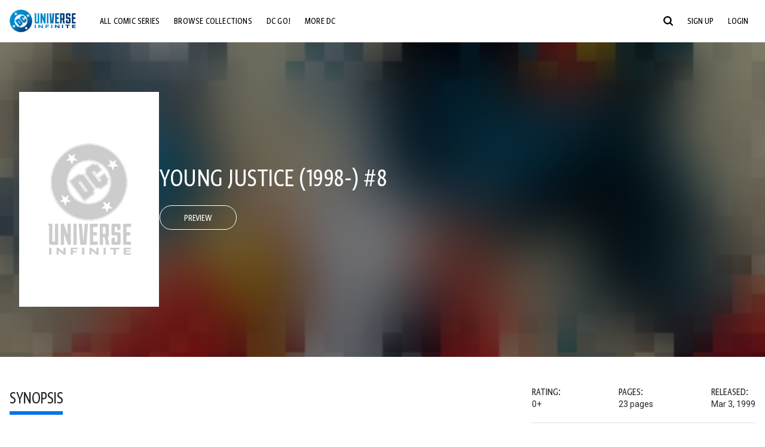

--- FILE ---
content_type: text/html;charset=utf-8
request_url: https://www.dcuniverseinfinite.com/comics/book/young-justice-1998-8/adc3f94f-8985-4bc8-832f-46b5cdc8f696
body_size: 86799
content:
<!DOCTYPE html><html  lang="en"><head><meta charset="utf-8">
<meta name="viewport" content="width=device-width, initial-scale=1">
<title>Young Justice (1998-) #8 | DC Comics Issue</title>
<link rel="preconnect" href="https://fonts.googleapis.com">
<link rel="preconnect" href="https://fonts.gstatic.com" crossorigin>
<link href="https://fonts.googleapis.com/css2?family=Roboto:wght@400;500;700&display=swap" rel="stylesheet">
<style>@charset "UTF-8";abbr,address,article,aside,audio,b,blockquote,body,canvas,caption,cite,code,dd,del,details,dfn,div,dl,dt,em,fieldset,figcaption,figure,footer,form,h1,h2,h3,h4,h5,h6,header,hgroup,html,i,iframe,img,ins,kbd,label,legend,li,mark,menu,nav,object,ol,p,pre,q,samp,section,small,span,strong,sub,summary,sup,table,tbody,td,tfoot,th,thead,time,tr,ul,var,video{background:transparent;border:0;font-size:100%;margin:0;outline:0;padding:0;vertical-align:baseline}body{line-height:1}article,aside,details,figcaption,figure,footer,header,hgroup,menu,nav,section{display:block}nav ul{list-style:none}blockquote,q{quotes:none}blockquote:after,blockquote:before,q:after,q:before{content:"";content:none}a{background:transparent;font-size:100%;margin:0;padding:0;vertical-align:baseline}ins{text-decoration:none}ins,mark{background-color:#ff9;color:#000}mark{font-style:italic;font-weight:700}del{text-decoration:line-through}abbr[title],dfn[title]{border-bottom:1px dotted;cursor:help}table{border-collapse:collapse;border-spacing:0}hr{border:0;border-top:1px solid #ccc;display:block;height:1px;margin:1em 0;padding:0}input,select{vertical-align:middle}*,:after,:before{box-sizing:border-box}html{font-size:100%;scroll-behavior:smooth}body{background:var(--body-background,#fff);margin:0;overflow:inherit;padding:0;position:relative}body.transparent-body{background:#ffffff40}body.modal-open{overflow:hidden}body.no-bg-body{background:transparent}@media (max-width:1023px){body.mobile-menu-active{overflow-y:hidden}body.mobile-menu-active:after{background:#000000bf;content:"";height:100%;left:0;position:fixed;top:0;width:100%;z-index:1}}body>iframe{display:block}#__layout,#__nuxt,.app-wrapper,body,html{height:100%;min-height:100%}@media print{#__layout,#__nuxt,.app-wrapper,body,html{height:99%;min-height:99%}}img{display:block}imgix-picture{display:block;width:100%}picture img{height:var(--picture-img-height,auto);max-width:var(--picture-img-max-width,100%);width:var(--picture-img-width,100%)}ng-include{display:block}.bg-grey{background:#f5f5f5}.wrap-consistent{margin:var(--wrap-consistent-margin,var(--wrap-consistent-margin-top,0) var(--wrap-consistent-margin-sides,auto) var(--wrap-consistent-margin-bottom,0));max-width:var(--wrap-consistent-max-width,var(--content-max-width-plus-gutter));padding:var(--wrap-consistent-padding,var(--wrap-consistent-padding-top,0) var(--wrap-consistent-padding-sides,1rem) var(--wrap-consistent-padding-bottom,0));position:relative;width:var(--wrap-consistent-width,100%)}.wrap-consistent--pad-top,.wrap-consistent--pad-y{--wrap-consistent-padding-top:1.5rem;--wrap-consistent-padding-bottom:2.5rem}@media (min-width:650px){.wrap-consistent--pad-top,.wrap-consistent--pad-y{--wrap-consistent-padding-top:2.5rem}}.wrap-consistent--pad-top{--wrap-consistent-padding-bottom:0}.wrap-consistent--pad-none{--wrap-consistent-max-width:var(--content-max-width);--wrap-consistent-padding-sides:0}.site-content{flex:1 0 auto;overflow:hidden;padding-bottom:3rem;width:100%}.site-flex{display:flex;flex:1;flex-direction:column;max-width:100%;width:100%}.no-scroll{overflow:hidden}.mobile-show{display:none}@media (max-width:479px){.mobile-show{display:block}}@media (min-width:480px) and (max-width:1023px){.tablet-hide{display:none!important}}@media (min-width:1024px) and (max-width:1200px){.desktop-hide{display:none!important}}@media (min-width:1201px){.lg-hide{display:none!important}}@media (min-width:1440px){.xl-hide{display:none!important}}.large-only{display:none}@media (min-width:900px){.large-only{display:initial}}.portable-only{display:initial}@media (min-width:900px){.portable-only{display:none}}.mobile-hide{display:none}@media (min-width:480px){.mobile-hide{display:initial}}.success-check{color:#4caf50}.success-check svg.dc-svg-icon--icon-checkmark{background:#4caf50;border-radius:6.1875rem;color:#fff;font-size:1rem;margin-bottom:-.0625rem;padding:.1875rem}.not-functional{background-color:#ff00004d;color:red!important;outline:.1875rem dashed red;overflow:visible;position:relative}.not-functional:before{content:"NOT FUNCTIONAL";font-weight:700;left:-.1875rem;position:absolute;top:-1.5625rem}@font-face{font-display:swap;font-family:Greta Sans Condensed Std VF;src:url(/_nuxt/GretaSansCondensedStd-VF.BrxUQJCa.ttf) format("truetype")}@font-face{font-display:swap;font-family:Greta Sans Std VF;src:url(/_nuxt/GretaSansStd-VF.8NJICc-B.ttf) format("truetype")}@font-face{font-display:swap;font-family:Greta Sans Std-Black VF;src:url(/_nuxt/GretaSansStdBlack-VF.BiU77n7W.woff2) format("woff2")}:root{--black:#000;--white:#fff;--dc-blue:#0074e8;--dc-blue-active:#1064b1;--body-font-color:#262626;--body-font-family:Roboto,Helvetica Neue,Helvetica,Arial,sans-serif;--body-font-size:1.0625rem;--body-line-height:1.5;--semibold-font-weight:599;--h-tag-font-family:Greta Sans Condensed Std VF,Helvetica Neue,Helvetica,Arial,sans-serif;--h-tag-text-transform:uppercase;--h-tag-letter-spacing:-.03125rem;--h-tag-font-weight:var(--semibold-font-weight);--h-tag-font-style:normal;--h-tag-padding:.1875rem 0 0;--h1-font-weight:700;--h5-letter-spacing:0;--h6-letter-spacing:0;--content-max-width:90rem;--content-max-width-plus-gutter:calc(var(--content-max-width) + 2rem);--carousel-gutter:1rem;--carousel-gutter-negative:-1rem}[class*=dcc-font--greta-sans]{font-family:Greta Sans Std VF,Helvetica Neue,Helvetica,Arial,sans-serif}[class*=dcc-font--greta-sans-cond]{font-family:Greta Sans Condensed Std VF,Helvetica Neue,Helvetica,Arial,sans-serif}.dcc-font--greta-sans-cond{font-weight:400}.dcc-font--greta-sans-cond-semibold{font-weight:var(--semibold-font-weight)}.dcc-font--greta-sans-cond-bold{font-weight:700}.dcc-font--greta-sans-medium{font-weight:400}.dcc-font--greta-sans-bold{font-weight:700}body{color:var(--body-font-color);font-family:var(--body-font-family);font-size:var(--body-font-size);font-weight:400;line-height:var(--body-line-height);-webkit-font-smoothing:antialiased;-moz-osx-font-smoothing:grayscale}.h1,h1{font-family:var(--h1-font-family,var(--h-tag-font-family));font-size:clamp(var(--h1-font-size-min,3rem),6vw,var(--h1-font-size-max,4rem));font-style:var(--h1-font-style,var(--h-tag-font-style));font-weight:var(--h1-font-weight,var(--h-tag-font-weight));letter-spacing:var(--h1-letter-spacing,var(--h-tag-letter-spacing));line-height:clamp(var(--h1-line-height-min,1.625rem),6vw,var(--h1-line-height-max,3rem));padding:var(--h1-padding,var(--h-tag-padding));text-transform:var(--h1-text-transform,var(--h-tag-text-transform))}.h2,h2{font-family:var(--h2-font-family,var(--h-tag-font-family));font-size:clamp(var(--h2-font-size-min,2rem),4vw,var(--h2-font-size-max,3rem));font-style:var(--h2-font-style,var(--h-tag-font-style));font-weight:var(--h2-font-weight,var(--h-tag-font-weight));letter-spacing:var(--h2-letter-spacing,var(--h-tag-letter-spacing));line-height:clamp(var(--h2-line-height-min,1.375rem),4vw,var(--h2-line-height-max,2.5rem));padding:var(--h2-padding,var(--h-tag-padding));text-transform:var(--h2-text-transform,var(--h-tag-text-transform))}.h3,h3{font-family:var(--h3-font-family,var(--h-tag-font-family));font-size:clamp(var(--h3-font-size-min,1.625rem),4vw,var(--h3-font-size-max,2rem));font-style:var(--h3-font-style,var(--h-tag-font-style));font-weight:var(--h3-font-weight,var(--h-tag-font-weight));letter-spacing:var(--h3-letter-spacing,var(--h-tag-letter-spacing));line-height:clamp(var(--h3-line-height-min,1.125rem),4vw,var(--h3-line-height-max,1.625rem));padding:var(--h3-padding,var(--h-tag-padding));text-transform:var(--h3-text-transform,var(--h-tag-text-transform))}.h4,h4{font-family:var(--h4-font-family,var(--h-tag-font-family));font-size:clamp(var(--h4-font-size-min,1.125rem),4vw,var(--h4-font-size-max,1.5rem));font-style:var(--h4-font-style,var(--h-tag-font-style));font-weight:var(--h4-font-weight,var(--h-tag-font-weight));letter-spacing:var(--h4-letter-spacing,var(--h-tag-letter-spacing));line-height:clamp(var(--h4-line-height-min,1.125rem),4vw,var(--h4-line-height-max,1.25rem));padding:var(--h4-padding,var(--h-tag-padding));text-transform:var(--h4-text-transform,var(--h-tag-text-transform))}.h5,h5{font-family:var(--h5-font-family,var(--h-tag-font-family));font-size:clamp(var(--h5-font-size-min,1.125rem),3vw,var(--h5-font-size-max,1.25rem));font-style:var(--h5-font-style,var(--h-tag-font-style));font-weight:var(--h5-font-weight,var(--h-tag-font-weight));letter-spacing:var(--h5-letter-spacing,var(--h-tag-letter-spacing));line-height:clamp(var(--h5-line-height-min,1.125rem),3vw,var(--h5-line-height-max,1.125rem));padding:var(--h5-padding,var(--h-tag-padding));text-transform:var(--h5-text-transform,var(--h-tag-text-transform))}.h6,h6{font-family:var(--h6-font-family,var(--h-tag-font-family));font-size:clamp(var(--h5-font-size-min,.875rem),4vw,var(--h5-font-size-max,1rem));font-style:var(--h6-font-style,var(--h-tag-font-style));font-weight:var(--h6-font-weight,var(--h-tag-font-weight));letter-spacing:var(--h6-letter-spacing,var(--h-tag-letter-spacing));line-height:clamp(var(--h5-line-height-min,1rem),4vw,var(--h5-line-height-max,1rem));padding:var(--h6-padding,var(--h-tag-padding));text-transform:var(--h6-text-transform,var(--h-tag-text-transform))}.heading-row{--dcc-button-flex-shrink:0;align-items:center;display:flex;flex:1;gap:1rem;justify-content:space-between;padding:var(--thumbnail-row-header-padding,var(--thumbnail-row-header-padding-top,3rem) var(--thumbnail-row-header-padding-sides,0) var(--thumbnail-row-header-padding-bottom,.5rem));position:relative;top:.0625rem}.heading-row__title{--link-color:var(--thumbnail-row-title-color,var(--black));--link-hover-color:var(--thumbnail-row-title-color,var(--black));color:var(--thumbnail-row-title-color,var(--black))}@media (max-width:1279px){.heading-row__title{--h3-line-height-min:1.375rem;overflow:hidden;text-overflow:ellipsis}@supports (-webkit-line-clamp:1){.heading-row__title{display:-webkit-box;height:auto;-webkit-line-clamp:1;-webkit-box-orient:vertical}.heading-row__title:after{content:""}}}ol,ul{list-style:none}ol,ol li,ul,ul li{margin:0;padding:0}.list{margin:1rem 0 2rem;padding:0 0 0 1rem}.list__item{margin-bottom:0 0 .125rem 0}aside{font-size:.875rem;font-style:italic;line-height:1.35}a{color:var(--link-color,var(--dc-blue));cursor:pointer;font-family:var(--link-font-family,inherit);-webkit-text-decoration:var(--link-text-decoration,none);text-decoration:var(--link-text-decoration,none);transition:color .25s ease-in-out}a:focus,a:hover{color:var(--link-hover-color,#1064b1)}hr{border:solid #616161;border-width:.0625rem 0 0;clear:both;height:0;margin:.3125rem 0 1.5625rem}.pre,pre{white-space:normal}.code,code{background-color:#eee;border:.0625rem solid #e0e0e0;color:#616161;font-family:Consolas,Liberation Mono,Courier,monospace;font-size:.8125rem;font-weight:400;padding:.25rem .3125rem}pre>.code,pre>code{display:block;padding:1.25rem;white-space:normal}sub{vertical-align:sub}sup{vertical-align:super}b,strong{font-weight:700}small{font-size:.875rem}.sr-only{height:1px!important;margin:-1px!important;overflow:hidden!important;padding:0!important;width:1px!important;clip:rect(0,0,0,0)!important;border:0!important;white-space:nowrap!important}.sr-only:not(caption){position:absolute!important}.animated-ellipsis{--width:var(--animated-ellipsis-width,1rem);--left:var(--animated-ellipsis-left,0)}.animated-ellipsis:after{animation:ellipsis 1.2s steps(4) infinite;content:"…";display:inline-block;left:var(--left);margin-right:var(--width);overflow:hidden;position:relative;vertical-align:bottom;width:0}@keyframes ellipsis{to{margin-right:0;width:var(--width)}}.dcc-button{-webkit-appearance:none;-moz-appearance:none;appearance:none;background:var(--dcc-button-background,transparent);border:var(--dcc-button-border,var(--dcc-button-border-width,.0625rem) solid);border-color:var(--dcc-button-border-color,var(--dcc-button-background,currentColor));border-radius:var(--dcc-button-border-radius,62.4375rem);color:var(--dcc-button-color,var(--white));cursor:pointer;display:var(--dcc-button-display,inline-block);flex-shrink:var(--dcc-button-flex-shrink,auto);font:var(--dcc-button-font-weight,var(--semibold-font-weight)) var(--dcc-button-font-size,1.125rem)/var(--dcc-button-line-height,normal) var(--dcc-button-font-family,Greta Sans Condensed Std VF,Helvetica Neue,Helvetica,Arial,sans-serif);letter-spacing:var(--dcc-button-letter-spacing,-.0125rem);margin:var(--dcc-button-margin,0);overflow:hidden;padding:var(--dcc-button-padding,var(--dcc-button-padding-top,.625rem) var(--dcc-button-padding-sides,clamp(1.5rem,4vw,2.5rem)) var(--dcc-button-padding-bottom,.4375rem));position:relative;text-align:center;text-decoration:none;text-transform:uppercase;transition:all .25s ease;vertical-align:var(--dcc-button-vertical-align,top);white-space:nowrap;width:var(--dcc-button-width,-moz-max-content);width:var(--dcc-button-width,max-content)}.dcc-button:active,.dcc-button:focus,.dcc-button:hover{background:var(--dcc-button-hover-background,var(--dc-blue));border-color:var(--dcc-button-hover-border-color,var(--dcc-button-hover-background,var(--dc-blue)));color:var(--dcc-button-hover-color,var(--white))}.dcc-button [disabled],.dcc-button--disabled,.dcc-button:disabled{cursor:not-allowed;pointer-events:none;--dcc-button-background:var( --dcc-button-disabled-background,#d8d8d8 );--dcc-button-hover-background:var( --dcc-button-disabled-hover-background,#d8d8d8 );--dcc-button-color:var(--dcc-button-disabled-color,#757575);--dcc-button-hover-color:var( --dcc-button-disabled-hover-color,#9e9e9e )}.dcc-button a,.dcc-button a:hover{color:currentColor;transition:none}.dcc-button svg{flex-shrink:0;margin-top:var(--dcc-button-svg-margin-top,-.1875rem);max-height:var(--dcc-button-svg-max-height,1rem);max-width:var(--dcc-button-svg-max-width,1rem);position:relative}.dcc-button--icon,.dcc-button--icon-fullwidth{--dcc-button-display:var(--dcc-button-icon-display,flex);align-items:var(--dcc-button-icon-align-items,center);gap:var(--dcc-button-icon-gap,.5rem)}.dcc-button--icon svg,.dcc-button--icon-fullwidth svg{top:var(--dcc-button-icon-top,.0625rem)}.dcc-button--icon-fullwidth{--dcc-button-width:100%;justify-content:center}.dcc-button--fullwidth{--dcc-button-display:block;--dcc-button-width:100%}.dcc-button--auto-centered{--dcc-button-display:block;--dcc-button-width:max-content;--dcc-button-margin:0 auto}.dcc-button--text-lg{--dcc-button-font-size:1.375rem;--dcc-button-padding-top:.75rem;--dcc-button-padding-bottom:.625rem;--animated-ellipsis-width:1rem}.dcc-button--text-xl{--dcc-button-font-size:1.375rem;--dcc-button-line-height:1;--dcc-button-padding-top:1.0625rem;--dcc-button-padding-bottom:.875rem;--dcc-button-padding-sides:1rem;--animated-ellipsis-width:1.25rem}@media (min-width:650px){.dcc-button--text-xl{--dcc-button-font-size:1.625rem;--dcc-button-padding-top:1rem;--dcc-button-padding-bottom:.6875rem}}.dcc-button--text-arrow{--dcc-button-color:var(--dc-blue);--dcc-button-hover-color:var(--black);--dcc-button-line-height:1;--dcc-button-border:none;--dcc-button-border-radius:0;--dcc-button-padding:.125rem 1rem 0 0;--dcc-button-hover-background:none;--dcc-button-font-size:1.25rem}.dcc-button--text-arrow:before{background-color:currentColor;content:"";display:block;height:.875rem;margin-top:-.0625rem;-webkit-mask:url("data:image/svg+xml;charset=utf-8,%3Csvg xmlns='http://www.w3.org/2000/svg' fill='none' viewBox='9 4 9 16'%3E%3Cpath stroke='currentColor' stroke-linecap='round' stroke-width='2' d='m10 5 7 6.981L10 19'/%3E%3C/svg%3E") 100% 50% no-repeat;mask:url("data:image/svg+xml;charset=utf-8,%3Csvg xmlns='http://www.w3.org/2000/svg' fill='none' viewBox='9 4 9 16'%3E%3Cpath stroke='currentColor' stroke-linecap='round' stroke-width='2' d='m10 5 7 6.981L10 19'/%3E%3C/svg%3E") 100% 50% no-repeat;-webkit-mask-size:contain;mask-size:contain;position:absolute;right:0;top:50%;transform:translateY(-50%);width:.5rem}.dcc-button--back{--dcc-button-display:flex;--dcc-button-margin:0 0 0 auto}.dcc-button--blue{--dcc-button-background:var(--dc-blue);--dcc-button-hover-color:var(--white);--dcc-button-hover-background:var(--black)}.dcc-button--black{--dcc-button-background:var(--black)}.dcc-button--black-outline,.dcc-button--white{--dcc-button-color:var(--black)}.dcc-button--white{--dcc-button-background:var(--white)}.dcc-form{--dcc-form-transition:all .25s ease;--dcc-form-input-border-color:#bdbdbd;--dcc-form-warning-color:#ae7f0a;--dcc-form-error-color:#b00020;--dcc-form-outline-color:#1064b1;--marketing-locale-title-color:#757575;--marketing-locale-title-font-family:Greta Sans Std VF,Helvetica Neue,Helvetica,Arial,sans-serif;padding:var(--dcc-form-padding,0 0 2.25rem);text-align:var(--dcc-form-text-align,left)}@media (min-width:650px){.dcc-form .marketing-locale{--marketing-locale-title-font-size:1.125rem}}.dcc-form__group{color:var(--dcc-form-color,#757575);padding:var(--dcc-form-group-padding,0 0 2.25rem);position:relative}.dcc-form__label{font-family:var(--dcc-form-label-font-family,"Greta Sans Std VF","Helvetica Neue",Helvetica,Arial,sans-serif);font-size:var(--dcc-form-label-font-size,1.125rem);font-weight:var(--dcc-form-label-font-weight,bold);left:var(--dcc-form-label-position-left,0);position:absolute;right:var(--dcc-form-label-position-right,auto);top:.625rem;-webkit-user-select:none;-moz-user-select:none;user-select:none}.dcc-form__input,.dcc-form__label{transition:var(--dcc-form-transition)}.dcc-form__input{background:transparent;border:0;border-bottom:.0625rem solid var(--dcc-form-input-border-color);border-radius:0;color:var(--dcc-form-input-color,#000);font-family:var(--dcc-form-input-font-family,Roboto,Helvetica Neue,Helvetica,Arial,sans-serif);font-size:var(--dcc-form-input-font-size,1rem);font-weight:500;line-height:1;margin:0;outline:none;padding:var(--dcc-form-input-padding,1.1875rem 0 .125rem);width:100%}.dcc-form__input:focus,.dcc-form__input:focus+.dcc-form__hint{border-color:var(--dcc-form-input-border-active-color,#1064b1)}.dcc-form__input.has-text~label,.dcc-form__input:focus~label{font-size:var(--dcc-form-label-focus-font-size,.9375rem);top:-.125rem}.dcc-form__input.has-error,.dcc-form__input.has-error+.dcc-form__hint{border-color:var(--dcc-form-warning-color)}.dcc-form__input.has-hint{padding-left:var(--dcc-form-input-has-hint-padding-left,0);padding-right:var(--dcc-form-input-has-hint-padding-right,1.75rem);width:calc(100% - 1.75rem)}.dcc-form__input:-webkit-autofill,.dcc-form__input:-webkit-autofill:active,.dcc-form__input:-webkit-autofill:focus,.dcc-form__input:-webkit-autofill:hover{-webkit-transition:background 50000s ease-in-out 0s;transition:background 50000s ease-in-out 0s}.dcc-form__hint{border-bottom:.0625rem solid var(--dcc-form-input-border-color);color:var(--dcc-form-color,#757575);cursor:pointer;display:block;height:2.5625rem;left:var(--dcc-form-hint-position-left,auto);padding:0 .25rem;position:absolute;right:var(--dcc-form-hint-position-right,0);top:0;transition:var(--dcc-form-transition);width:1.75rem}.dcc-form__hint:focus-within,.dcc-form__hint:hover{color:var(--dcc-form-outline-color,#1064b1);outline-color:var(--dcc-form-outline-color,#1064b1)}.dcc-form__hint svg{height:100%;width:100%}.dcc-form__checkbox-group{display:grid;gap:.625rem 1.25rem;grid-template-columns:1.5rem auto;padding:0 0 .25rem}.dcc-form__checkbox-group--info-only{display:block}.dcc-form__checkbox-input{-webkit-appearance:none;-moz-appearance:none;appearance:none;border:.0625rem solid var(--dcc-form-input-border-color);border-radius:.25rem;color:var(--dcc-form-input-border-color);cursor:pointer;height:1.5rem;position:relative;transition:background .25s cubic-bezier(.1,.1,.25,1);width:1.5rem}.dcc-form__checkbox-input:before{border:0 solid #fff;border-width:0 .125rem .125rem 0;content:"";display:block;height:.875rem;left:.4375rem;opacity:0;position:absolute;top:.125rem;transform:rotate(45deg);width:.5rem}.dcc-form__checkbox-input:checked{background:var(--dcc-form-checkbox-active-background,#0074e8);border-color:var(--dcc-form-checkbox-active-background,#0074e8);color:#fff}.dcc-form__checkbox-input:checked:before{opacity:1}.dcc-form__checkbox-input:checked~label:before{clip-path:polygon(0 0,100% 0,100% 100%,0 100%)}.dcc-form__checkbox-input:focus-within,.dcc-form__checkbox-input:hover{outline-color:var(--dcc-form-outline-color,#1064b1)}.dcc-form__checkbox-label{cursor:pointer;padding:.25rem 0 0;position:relative;-webkit-user-select:none;-moz-user-select:none;user-select:none}.dcc-form__message{font-size:.875rem;margin-bottom:-1.375rem;min-height:1.375rem;padding-left:1.25rem;padding-top:.1875rem;position:relative}.dcc-form__message--error:after,.dcc-form__message--warning:after{border-radius:50%;color:#fff;content:"!";display:block;font-size:.875rem;height:1rem;left:0;line-height:1.3;position:absolute;text-align:center;top:50%;transform:translateY(-50%);width:1rem}.dcc-form__message--warning{color:var(--dcc-form-warning-color)}.dcc-form__message--warning:after{background:var(--dcc-form-warning-color)}.dcc-form__message--error{color:var(--dcc-form-error-color)}.dcc-form__message--error:after{background:var(--dcc-form-error-color)}.dcc-form__message--help{padding-left:0}.dcc-form__message+.dcc-form__message{margin-top:1.375rem}.dcc-form__password-info{display:grid;gap:0 1.25rem;grid-template-columns:repeat(2,1fr);list-style:disc;padding:var(--dcc-form-password-info-padding,.3125rem 0 0 1.25rem)}.dcc-form__button{margin-top:1.5625rem}[class=lang-ar] .dcc-form{--dcc-form-text-align:right;--dcc-form-label-position-left:auto;--dcc-form-label-position-right:0;--dcc-form-input-has-hint-padding-right:0;--dcc-form-input-has-hint-padding-left:1.75rem;--dcc-form-hint-position-right:auto;--dcc-form-hint-position-left:0;--dcc-form-password-info-padding:.3125rem 1.25rem 0 0}.regflow-page{--dcc-regflow-height:100%;--dcc-regflow-wrapper-height:100%;--age-gate-dcc-button-font-size:1.375rem;--age-gate-dcc-button-border-width:0;--age-gate-dcc-button-hover-background:#000;--age-gate-dcc-button-padding:.8125rem 3rem .6875rem;--age-gate-heading-font-family:Greta Sans Condensed Std VF,Helvetica Neue,Helvetica,Arial,sans-serif;--age-gate-heading-font-weight:var(--semibold-font-weight);--age-gate-heading-font-size:2.75rem;--age-gate-input-background:#fff;--age-gate-input-border-width:.125rem;--age-gate-input-border-radius:.25rem;--age-gate-input-error-border-width:.125rem;--age-gate-number-type-font-family:Greta Sans Condensed Std VF,Helvetica Neue,Helvetica,Arial,sans-serif;--age-gate-number-type-font-weight:var(--semibold-font-weight);display:flex;flex:1;flex-direction:var(--regflow-page-flex-direction,column-reverse);height:var(--regflow-page-height,auto);justify-content:center;width:100%}@media (min-width:650px){.regflow-page{--dcc-regflow-height:auto;--dcc-regflow-wrapper-height:auto;--dcc-regflow-padding-top:2.5rem;--dcc-regflow-padding-bottom:2.5rem;--dcc-regflow-errors-top:-.875rem;--regflow-page-column-justify-content:center;--regflow-page-register-column-background:none;--regflow-page-login-column-background:none;--regflow-page-column-right-padding:6.25rem 2.5rem 2.5rem;--regflow-page-column-center-padding:4.375rem 2.5rem}}@media (min-width:900px){.regflow-page{--dcc-regflow-margin:0;--regflow-page-height:100%;--regflow-page-flex-direction:row;--regflow-page-column-margin:0;--regflow-page-column-padding:2.5rem;--regflow-page-column-right-padding:inherit;--regflow-page-column-right-overflow:auto}}@media (width:64rem) and (height:48rem) and (orientation:landscape){.regflow-page{--regflow-page-column-right-padding:2.5rem}}@media (min-width:56.25rem) and (min-height:64rem){.regflow-page{--regflow-page-column-right-padding:2.5rem;--regflow-page-column-right-justify-content:center}}.regflow-page__column{display:flex;flex:1;flex-direction:column;margin:var(--regflow-page-column-margin,0 auto);overscroll-behavior:none;padding:var(--regflow-page-column-padding,0);width:100%}.regflow-page__column--left{background-position:top;background-repeat:no-repeat;background-size:cover;justify-content:var(--regflow-page-column-left-justify-content,center);overflow-y:var(--regflow-page-column-left-overflow,visible);padding:var(--regflow-page-column-left-padding,var(--regflow-page-column-padding,0))}.regflow-page__column--right{justify-content:var(--regflow-page-column-right-justify-content,center);overflow-y:var(--regflow-page-column-right-overflow,visible);padding:var(--regflow-page-column-right-padding,var(--regflow-page-column-padding,0))}.regflow-page__column--center{align-items:var(--regflow-page-column-center-align-items,center);justify-content:var(--regflow-page-column-center-justify-content,center);overflow-y:var(--regflow-page-column-center-overflow,visible);padding:var(--regflow-page-column-center-padding,var(--regflow-page-column-padding,0))}.regflow-page--register .regflow-page__column--left{background-image:var(--regflow-page-register-column-background,url(/_nuxt/register_page.DMws4Ve_.jpg))}.regflow-page--login{--regflow-page-column-right-justify-content:center}.regflow-page--login .regflow-page__column--left{background-image:var(--regflow-page-login-column-background,url(/_nuxt/login_page.Xq43Ans5.jpg))}.dcc-regflow{border-radius:var(--dcc-regflow-border-radius,0);box-shadow:var(--dcc-regflow-shadow,0 .625rem 2.1875rem 0 rgba(0,0,0,.5));color:var(--dcc-regflow-color,#757575);font-family:var(--dcc-regflow-font-family,Greta Sans Std VF,Helvetica Neue,Helvetica,Arial,sans-serif);font-size:var(--dcc-regflow-font-size,1.125rem);height:var(--dcc-regflow-height,inherit);letter-spacing:var(--dcc-regflow-letter-spacing,-.0125rem);line-height:1.33;margin:var(--dcc-regflow-margin,var(--dcc-regflow-margin-top,0) var(--dcc-regflow-margin-sides,auto) var(--dcc-regflow-margin-bottom,0));max-width:var(--dcc-regflow-max-width,100%);text-align:var(--dcc-regflow-text-align,center);text-wrap:balance;width:var(--dcc-regflow-width,100%)}@media (min-width:650px){.dcc-regflow{--dcc-regflow-max-width:30rem;--dcc-regflow-border-radius:.25rem}}.dcc-regflow__wrapper{background:var(--dcc-regflow-background,#fff);border-radius:var(--dcc-regflow-border-radius,0);height:var(--dcc-regflow-wrapper-height,inherit);padding:var(--dcc-regflow-padding,var(--dcc-regflow-padding-top,5.3125rem) var(--dcc-regflow-padding-sides,2.5rem) var(--dcc-regflow-padding-bottom,4.375rem));position:relative}.dcc-regflow__errors{border-radius:.25rem;left:0;padding-left:var(--dcc-regflow-errors-padding-left,inherit);padding-right:var(--dcc-regflow-errors-padding-right,inherit);position:var(--dcc-regflow-errors-position,absolute);right:0;top:var(--dcc-regflow-errors-top,2.0625rem)}.dcc-regflow__errors>div.error-message{background:var(--dcc-regflow-errors-background,#b00020);border:var(--dcc-regflow-errors-border,.125rem solid #fff);border-radius:3.125rem;color:var(--dcc-regflow-errors-color,#fff);margin-bottom:0;padding:.3125rem 1.25rem .25rem 1.875rem}.dcc-regflow__errors>div.error-message>div{font-family:inherit;font-size:1.0625rem;line-height:1;padding:.125rem 0 0;text-wrap:pretty}.dcc-regflow__errors>div.error-message>div:before{background:var(--dcc-regflow-errors-icon-background,#fff);color:var(--dcc-regflow-errors-icon-color,#b00020);font-size:1.0625rem;height:1.1875rem;left:.375rem;line-height:1.375rem;margin:0;padding:0;position:absolute;top:50%;transform:translateY(-50%);width:1.1875rem}@media (max-width:649px){.dcc-regflow__errors{--dcc-regflow-errors-top:4.5625rem}.dcc-regflow__errors+h1{--dcc-regflow-title-padding:2.5rem 0 .8125rem}}.dcc-regflow__title{color:var(--dcc-regflow-title-color,#000);font-family:var(--dcc-regflow-title-font-family,var(--h-tag-font-family));font-size:var(--dcc-regflow-title-font-size,2.75rem);letter-spacing:var(--dcc-regflow-title-letter-spacing,-.03125rem);line-height:var(--dcc-regflow-title-line-height,.89);padding:var(--dcc-regflow-title-padding,0 0 .8125rem);text-align:var(--dcc-regflow-title-text-align,inherit)}.dcc-regflow__help,.dcc-regflow__subtitle{padding:0 0 1.25rem}.dcc-regflow__legal{font-size:var(--dcc-regflow-legal-font-size,1.125rem)}.dcc-regflow__legal~.dcc-regflow__legal{padding-top:1.25rem}.dcc-regflow__button-group{display:flex;flex-direction:column;gap:1rem;padding:2.25rem 0 0}@media (min-width:650px){.dcc-regflow__button-group{flex-direction:row}}.dcc-regflow__button-group~.dcc-regflow__legal{padding-top:2.25rem}.dcc-regflow__heading-image{color:#0074e8;display:flex;justify-content:center;margin:0 0 2rem;max-height:6.25rem}.dcc-regflow__generic-content{padding:0 0 2.25rem}.dcc-regflow__list{color:#000}.dcc-regflow__list li{padding:.25rem 0}.dcc-regflow__error-icon,.dcc-regflow__success-icon{--dc-svg-icon-color:var(--white);align-items:center;background:#4caf50;border-radius:100%;display:flex;font-size:3.25rem;justify-content:center;margin:0 auto 1.5rem;padding:.625rem}.dcc-regflow__error-icon{background:#b00020}[class=lang-ar] .dcc-regflow,[class=lang-es] .dcc-regflow,[class=lang-jp] .dcc-regflow,[class=lang-ko] .dcc-regflow,[class=lang-ru] .dcc-regflow,[class=lang-zh] .dcc-regflow{--dcc-regflow-title-font-size:2.125rem;--dcc-regflow-title-font-family:Roboto,Helvetica Neue,Helvetica,Arial,sans-serif;--dcc-regflow-title-letter-spacing:-.09375rem;--dcc-regflow-title-line-height:1.1;--dcc-regflow-title-padding:0 0 1.25rem;font-weight:700}[class=lang-ar] .dcc-regflow{direction:rtl}.thumb-issue-grid__title-row{--h3-padding:0 0 1rem;grid-column:1/-1}.thumb-issue-grid__items{--thumb-issue-grid-item-max-width:9.75rem;--thumb-issue-max-width:100%;-moz-column-gap:1.5rem;column-gap:1.5rem;display:grid;grid-template-columns:repeat(auto-fill,minmax(var(--thumb-issue-grid-item-max-width),1fr));justify-items:stretch;padding:var(--thumb-issue-grid-items-padding);row-gap:2rem}@media (min-width:650px){.thumb-issue-grid__items{--thumb-issue-grid-item-max-width:11.25rem}}@media (min-width:1024px){.thumb-issue-grid__items{--thumb-issue-grid-item-max-width:13.125rem}}.thumb-issue-grid__items--all,.thumb-issue-grid__items--collection,.thumb-issue-grid__items--userlist{--thumb-issue-grid-item-max-width:16.25rem}@media (min-width:1024px){.thumb-issue-grid__items--all,.thumb-issue-grid__items--collection,.thumb-issue-grid__items--userlist{--thumb-issue-grid-item-max-width:18.75rem}}@media (min-width:1280px){.thumb-issue-grid__items--all,.thumb-issue-grid__items--collection,.thumb-issue-grid__items--userlist{--thumb-issue-grid-item-max-width:24.375rem}}.thumb-issue-grid__items--all{align-items:center}@media (min-width:1280px){.thumb-issue-grid__items--all{--thumb-issue-grid-item-max-width:18.75rem}}.thumb-issue-grid__items .thumb-issue--collection,.thumb-issue-grid__items .thumb-issue--userlist{--thumb-issue-min-width:24.375rem;--thumb-issue-max-width:34rem;--thumb-issue-clamp-variable:95vw}</style>
<style>.page-leave-active{transition:all .15s}.page-enter-active{transition-delay:.25s;transition:all .25s}.layout-enter-from,.layout-leave-to,.page-enter-from,.page-leave-to{left:0;opacity:0;position:absolute;top:0;width:100%}.layout-enter-active,.layout-leave-active{transition:all .65s}.layout-enter-active .slider,.layout-leave-active .slider,.page-enter-active .slider,.page-leave-active .slider{opacity:0}.input-radio{font-size:1rem;height:2.125rem;line-height:2.125rem;padding-left:.9375rem;position:relative}.input-radio--inline{display:inline-block;margin-right:.9375rem}.input-radio__input{left:-9999px;position:absolute;visibility:hidden}.input-radio__label{cursor:pointer;padding:0 .75rem}.input-radio__label:before{background:transparent;border:1px solid #757575;border-radius:100%;box-shadow:inset 0 1px #e0e0e0;content:" ";height:.9375rem;left:0;position:absolute;top:50%;transform:translate3d(0,-50%,0);transition:all .1s linear;width:.9375rem}.input-radio__label:after{background:#4caf50;border-radius:100%;content:" ";height:.9375rem;left:0;position:absolute;top:50%;transform:translate3d(0,-50%,0) scale(0);transition:all .1s linear;width:.9375rem}.input-radio__input:checked+label:before{border-color:#4caf50;box-shadow:inset 0 0 #e0e0e0}.input-radio__input:checked+label:after{transform:translate3d(0,-50%,0) scale(.5)}.input-radio__input[disabled]+label{cursor:default;opacity:.3;pointer-events:none}input[type=range]{align-items:center;-webkit-appearance:none;-moz-appearance:none;appearance:none;background:none;cursor:pointer;display:flex;height:100%;min-height:1.625em;overflow:hidden;width:160px}input[type=range]:focus{box-shadow:none;outline:none}input[type=range]::-webkit-slider-runnable-track{background:#0074e8;border-radius:.625em;content:"";height:.375em;pointer-events:none}input[type=range]::-webkit-slider-thumb{-webkit-appearance:none;appearance:none;background:#0074e8;border:.0625em solid #0074e8;border-radius:1.625em;box-shadow:.3125em 0 0 -.625em #757575,6px 0 0 -.625em #757575,7px 0 0 -.625em #757575,8px 0 0 -.625em #757575,9px 0 0 -.625em #757575,10px 0 0 -.625em #757575,11px 0 0 -.625em #757575,12px 0 0 -.625em #757575,13px 0 0 -.625em #757575,14px 0 0 -.625em #757575,15px 0 0 -.625em #757575,16px 0 0 -.625em #757575,17px 0 0 -.625em #757575,18px 0 0 -.625em #757575,19px 0 0 -.625em #757575,20px 0 0 -.625em #757575,21px 0 0 -.625em #757575,22px 0 0 -.625em #757575,23px 0 0 -.625em #757575,24px 0 0 -.625em #757575,25px 0 0 -.625em #757575,26px 0 0 -.625em #757575,27px 0 0 -.625em #757575,28px 0 0 -.625em #757575,29px 0 0 -.625em #757575,30px 0 0 -.625em #757575,31px 0 0 -.625em #757575,32px 0 0 -.625em #757575,33px 0 0 -.625em #757575,34px 0 0 -.625em #757575,35px 0 0 -.625em #757575,36px 0 0 -.625em #757575,37px 0 0 -.625em #757575,38px 0 0 -.625em #757575,39px 0 0 -.625em #757575,40px 0 0 -.625em #757575,41px 0 0 -.625em #757575,42px 0 0 -.625em #757575,43px 0 0 -.625em #757575,44px 0 0 -.625em #757575,45px 0 0 -.625em #757575,46px 0 0 -.625em #757575,47px 0 0 -.625em #757575,48px 0 0 -.625em #757575,49px 0 0 -.625em #757575,50px 0 0 -.625em #757575,51px 0 0 -.625em #757575,52px 0 0 -.625em #757575,53px 0 0 -.625em #757575,54px 0 0 -.625em #757575,55px 0 0 -.625em #757575,56px 0 0 -.625em #757575,57px 0 0 -.625em #757575,58px 0 0 -.625em #757575,59px 0 0 -.625em #757575,60px 0 0 -.625em #757575,61px 0 0 -.625em #757575,62px 0 0 -.625em #757575,63px 0 0 -.625em #757575,64px 0 0 -.625em #757575,65px 0 0 -.625em #757575,66px 0 0 -.625em #757575,67px 0 0 -.625em #757575,68px 0 0 -.625em #757575,69px 0 0 -.625em #757575,70px 0 0 -.625em #757575,71px 0 0 -.625em #757575,72px 0 0 -.625em #757575,73px 0 0 -.625em #757575,74px 0 0 -.625em #757575,75px 0 0 -.625em #757575,76px 0 0 -.625em #757575,77px 0 0 -.625em #757575,78px 0 0 -.625em #757575,79px 0 0 -.625em #757575,80px 0 0 -.625em #757575,81px 0 0 -.625em #757575,82px 0 0 -.625em #757575,83px 0 0 -.625em #757575,84px 0 0 -.625em #757575,85px 0 0 -.625em #757575,86px 0 0 -.625em #757575,87px 0 0 -.625em #757575,88px 0 0 -.625em #757575,89px 0 0 -.625em #757575,90px 0 0 -.625em #757575,91px 0 0 -.625em #757575,92px 0 0 -.625em #757575,93px 0 0 -.625em #757575,94px 0 0 -.625em #757575,95px 0 0 -.625em #757575,96px 0 0 -.625em #757575,97px 0 0 -.625em #757575,98px 0 0 -.625em #757575,99px 0 0 -.625em #757575,100px 0 0 -.625em #757575,101px 0 0 -.625em #757575,102px 0 0 -.625em #757575,103px 0 0 -.625em #757575,104px 0 0 -.625em #757575,105px 0 0 -.625em #757575,106px 0 0 -.625em #757575,107px 0 0 -.625em #757575,108px 0 0 -.625em #757575,109px 0 0 -.625em #757575,110px 0 0 -.625em #757575,111px 0 0 -.625em #757575,112px 0 0 -.625em #757575,113px 0 0 -.625em #757575,114px 0 0 -.625em #757575,115px 0 0 -.625em #757575,116px 0 0 -.625em #757575,117px 0 0 -.625em #757575,118px 0 0 -.625em #757575,119px 0 0 -.625em #757575,120px 0 0 -.625em #757575,121px 0 0 -.625em #757575,122px 0 0 -.625em #757575,123px 0 0 -.625em #757575,124px 0 0 -.625em #757575,125px 0 0 -.625em #757575,126px 0 0 -.625em #757575,127px 0 0 -.625em #757575,128px 0 0 -.625em #757575,129px 0 0 -.625em #757575,130px 0 0 -.625em #757575,131px 0 0 -.625em #757575,132px 0 0 -.625em #757575,133px 0 0 -.625em #757575,134px 0 0 -.625em #757575,135px 0 0 -.625em #757575,136px 0 0 -.625em #757575,137px 0 0 -.625em #757575,138px 0 0 -.625em #757575,139px 0 0 -.625em #757575,140px 0 0 -.625em #757575,141px 0 0 -.625em #757575,142px 0 0 -.625em #757575,143px 0 0 -.625em #757575,144px 0 0 -.625em #757575,145px 0 0 -.625em #757575,146px 0 0 -.625em #757575,147px 0 0 -.625em #757575,148px 0 0 -.625em #757575,149px 0 0 -.625em #757575,150px 0 0 -.625em #757575,151px 0 0 -.625em #757575,152px 0 0 -.625em #757575,153px 0 0 -.625em #757575,154px 0 0 -.625em #757575,155px 0 0 -.625em #757575,156px 0 0 -.625em #757575,157px 0 0 -.625em #757575,158px 0 0 -.625em #757575,159px 0 0 -.625em #757575,160px 0 0 -.625em #757575;height:1.625em;margin-top:-.625em;width:1.625em}input[type=range]::-moz-range-track{height:.375em;width:160px}input[type=range]::-moz-range-thumb{background:#0074e8;border:.0625em solid #0074e8;border-radius:1.625em;height:1.625em;position:relative;width:1.625em}input[type=range]::-moz-range-progress{background:#0074e8;border:0;height:.375em;margin-top:0}input[type=range]::-ms-track{background:transparent;border:0;border-color:transparent;border-radius:0;border-width:0;color:transparent;height:.375em;margin-top:.625em;width:160px}input[type=range]::-ms-thumb{background:#0074e8;border:.0625em solid #0074e8;border-radius:1.625em;height:1.625em;width:1.625em}input[type=range]::-ms-fill-lower{background:#0074e8;border-radius:0}input[type=range]::-ms-fill-upper{background:#757575;border-radius:0}input[type=range]::-ms-tooltip{display:none}.dc-select{-webkit-appearance:none;-moz-appearance:none;appearance:none;background:var(--white) url("data:image/svg+xml;charset=utf-8,%3Csvg xmlns='http://www.w3.org/2000/svg' fill='none' viewBox='0 0 24 25'%3E%3Cpath stroke='currentColor' stroke-linecap='round' stroke-width='2' d='m19 9.5-6.981 7L5 9.5'/%3E%3C/svg%3E") 100% .75rem no-repeat;background-position:right .75rem center;background-size:1.5rem;border:solid var(--dc-select-border-color,#d8d8d8);border-radius:var(--dc-select-border-radius,.5rem);border-width:var(--dc-select-border-width,.0625rem);color:var(--black);font-family:var(--dc-select-font-family,Greta Sans Condensed Std VF,Helvetica Neue,Helvetica,Arial,sans-serif);font-size:var(--dc-select-font-size,1.25rem);font-weight:var(--semibold-font-weight,599);margin:var(--dc-select-margin,0);max-width:var(--dc-select-max-width,11.875rem);padding:var(--dc-select-padding,.75rem 3rem .5rem 1rem);position:relative;width:100%}.dc-select::-ms-expand{display:none}.dc-select__wrap{align-items:center;border:solid var(--dc-select-wrap-border-color,#d8d8d8);border-width:var(--dc-select-wrap-border-width,0);display:flex;gap:var(--dc-select-wrap-gap,.75rem);margin:var(--dc-select-wrap-margin,0)}.dc-select__label{line-height:1;padding-top:.25rem;text-wrap:nowrap}.input-text{font-size:1rem;position:relative}.input-text__input{-webkit-appearance:none;-moz-appearance:none;appearance:none;background-color:transparent;border-color:#bdbdbd;border-width:0 0 .125em;color:#000;display:inline-block;font-family:inherit;font-size:1em;height:1.5em;margin:.6875em 0;outline:none;padding:0 .125em;transition:.1s linear;width:100%}.input-text__input:focus{font-weight:500}.input-text__input--textarea{color:#000;font-family:inherit;height:auto;margin-top:.25em;min-height:5.25em;padding-top:0;resize:none}.input-text__input--search{color:#000;font-family:inherit;font-size:1em;height:1.5em;padding-left:2.3125em;transition:.1s linear;width:100%}.input-text__input--dark{border-color:#fff;color:#fff}.input-text__input--dark::-moz-placeholder{color:#fff}.input-text__input--dark::placeholder{color:#fff}.input-text__input[disabled]{border-color:#757575;color:#757575}.input-text__input[disabled]::-moz-placeholder{color:#757575}.input-text__input[disabled]::placeholder{color:#757575}.input-text__label{color:#9e9e9e;font-size:1em;font-weight:400;line-height:1;padding:0;text-transform:uppercase}.input-text__input:focus{background-color:transparent}.input-text__input:focus+label{font-size:1em}.input-text__input--search.ng-not-empty,.input-text__input--search:focus{background:none;border:0}.input-text__input--search.ng-not-empty+label,.input-text__input--search:focus+label{font-size:1em}.input-text__input:focus{border-color:#0074e8;outline:0}.input-text__input--search:focus{outline:0}.input-text__input--search:focus+label{color:#009688}.input-text--select:before{border:.3125em solid transparent;border-top-color:#9e9e9e;content:" ";height:0;position:absolute;right:0;top:50%;width:0}.input-text--large{font-size:20}.input-text.is-not-empty .input-text__label{font-size:1em}.input-text .ng-dirty.ng-invalid,.input-text__input.is-invalid{border-color:#ae7f0a}.input-text.is-invalid .input-text__input:focus{background-color:transparent;border:.0625em solid #b00020;box-shadow:0 0 .25em #b00020}.input-text.is-invalid .input-text__field-error{color:#b00020}.input-text.is-valid .input-text__input{border-bottom:.0625em solid #4caf50}.input-text.is-valid .input-text__label{color:#4caf50}.input-text__message{height:1rem;position:relative;text-align:left}.input-text__message--error{color:#ae7f0a}.input-text__message--error div:after{background-color:transparent;border:1px solid #ae7f0a;border-radius:50%;color:#ae7f0a;content:"!";display:inline-block;font-size:.75em;line-height:1em;padding:.25em .625em;position:absolute;right:0;text-align:center;top:0}.input-toggle{display:flex;height:calc(var(--input-toggle-height, 1.375rem) + .25rem);position:relative;width:var(--input-toggle-width,3.25rem)}.input-toggle *{cursor:pointer}.input-toggle__input{opacity:0;position:absolute}.input-toggle__input:not(:disabled):focus-visible+label{outline-color:var(--input-toggle-outline-color,#1064b1)}.input-toggle__label{background:var(--input-toggle-color-unchecked,#d8d8d8);border-radius:62.4375rem;height:calc(var(--input-toggle-height, 1.375rem) + .25rem);left:0;outline:.125rem solid transparent;outline-offset:.0625rem;position:absolute;top:0;transition:all .3s cubic-bezier(.86,0,.07,1);width:var(--input-toggle-width,3.25rem)}.input-toggle__label:after{background:var(--input-toggle-button-color,#fff);border-radius:62.4375rem;box-shadow:0 .0625rem .125rem #00000080;content:"";display:block;height:var(--input-toggle-height,1.375rem);left:.125rem;position:absolute;top:50%;transform:translateY(-50%);transition:all .3s cubic-bezier(.86,0,.07,1);width:var(--input-toggle-height,1.375rem)}.input-toggle__label.disabled{cursor:not-allowed}.input-toggle__label.disabled:after{cursor:not-allowed;pointer-events:none}.input-toggle__input:checked+label{background:var(--input-toggle-color-checked,#0074e8)}.input-toggle__input:checked+label:after{transform:translate(120%,-50%)}.input-toggle__wrap{align-items:center;display:flex;gap:.75rem;justify-content:var(--input-toggle-justify-content,end);line-height:1}.input-toggle__wrap *{cursor:pointer}.input-toggle__wrap>label{padding-top:.25rem}.tooltip{position:relative}.tooltip:after,.tooltip:before{backface-visibility:hidden;opacity:0;pointer-events:none;position:absolute;transition:.3s ease;transition-delay:0s;visibility:hidden;z-index:1000000}.tooltip:hover:after,.tooltip:hover:before{opacity:1;transition-delay:.1s;visibility:visible}.tooltip:before{background:transparent;border:.375rem solid transparent;content:"";position:absolute;z-index:1000001}.tooltip:after{background:#424242;border-radius:.25rem;box-shadow:0 .625rem 1.25rem #0006;color:#fff;content:attr(data-tooltip);font-size:.8125rem;font-weight:700;line-height:.8125rem;padding:.5rem .625rem;white-space:nowrap}.tooltip--top:after,.tooltip--top:before{bottom:100%;left:50%;transform:translate3d(-50%,0,0)}.tooltip--top:before{border-top-color:#424242;margin-bottom:-.7125rem}.tooltip--top:focus:after,.tooltip--top:focus:before,.tooltip--top:hover:after,.tooltip--top:hover:before{transform:translate3d(-50%,-.75rem,0)}.tooltip--bottom:after,.tooltip--bottom:before{left:50%;top:100%;transform:translate3d(-50%,0,0)}.tooltip--bottom:before{border-bottom-color:#424242;margin-top:-.7125rem}.tooltip--bottom:focus:after,.tooltip--bottom:focus:before,.tooltip--bottom:hover:after,.tooltip--bottom:hover:before{transform:translate3d(-50%,.75rem,0)}.tooltip--right:after,.tooltip--right:before{bottom:50%;left:100%;transform:translate3d(0,50%,0)}.tooltip--right:before{border-right-color:#424242;margin-left:-.7125rem}.tooltip--right:focus:after,.tooltip--right:focus:before,.tooltip--right:hover:after,.tooltip--right:hover:before{transform:translate3d(.75rem,50%,0)}.tooltip--left:after,.tooltip--left:before{bottom:50%;right:100%;transform:translate3d(0,50%,0)}.tooltip--left:before{border-left-color:#424242;margin-right:-.7125rem}.tooltip--left:focus:after,.tooltip--left:focus:before,.tooltip--left:hover:after,.tooltip--left:hover:before{transform:translate3d(-.75rem,50%,0)}.tooltip--top-right:after,.tooltip--top-right:before{bottom:100%;left:50%;transform:translateZ(0)}.tooltip--top-right:before{border-top-color:#424242;margin-bottom:-.7125rem}.tooltip--top-right:after{margin-left:-.375rem}.tooltip--top-right:focus:after,.tooltip--top-right:focus:before,.tooltip--top-right:hover:after,.tooltip--top-right:hover:before{transform:translate3d(0,-.75rem,0)}.tooltip--top-left:after,.tooltip--top-left:before{bottom:100%;left:50%;transform:translate3d(-100%,0,0)}.tooltip--top-left:before{border-top-color:#424242;margin-bottom:-.7125rem}.tooltip--top-left:after{margin-left:.375rem}.tooltip--top-left:focus:after,.tooltip--top-left:focus:before,.tooltip--top-left:hover:after,.tooltip--top-left:hover:before{transform:translate3d(-100%,-.75rem,0)}.tooltip--bottom-right:after,.tooltip--bottom-right:before{left:50%;top:100%;transform:translateZ(0)}.tooltip--bottom-right:before{border-bottom-color:#424242;margin-top:-.7125rem}.tooltip--bottom-right:after{margin-left:-.75rem}.tooltip--bottom-right:focus:after,.tooltip--bottom-right:focus:before,.tooltip--bottom-right:hover:after,.tooltip--bottom-right:hover:before{transform:translate3d(0,.75rem,0)}.tooltip--bottom-left:after,.tooltip--bottom-left:before{left:50%;top:100%;transform:translate3d(-100%,0,0)}.tooltip--bottom-left:before{border-bottom-color:#424242;margin-top:-.7125rem}.tooltip--bottom-left:after{margin-left:.69375rem}.tooltip--bottom-left:focus:after,.tooltip--bottom-left:focus:before,.tooltip--bottom-left:hover:after,.tooltip--bottom-left:hover:before{transform:translate3d(-100%,.75rem,0)}.tooltip--inline{display:inline-block}</style>
<style>.jsoneditor,.jsoneditor-modal{-webkit-text-size-adjust:none;-moz-text-size-adjust:none;text-size-adjust:none}.jsoneditor input,.jsoneditor input:not([type]),.jsoneditor input[type=search],.jsoneditor input[type=text],.jsoneditor-modal input,.jsoneditor-modal input:not([type]),.jsoneditor-modal input[type=search],.jsoneditor-modal input[type=text]{border:inherit;box-shadow:none;box-sizing:inherit;font-family:inherit;font-size:inherit;height:auto;line-height:inherit;padding:inherit;transition:none}.jsoneditor input:focus,.jsoneditor input:not([type]):focus,.jsoneditor input[type=search]:focus,.jsoneditor input[type=text]:focus,.jsoneditor-modal input:focus,.jsoneditor-modal input:not([type]):focus,.jsoneditor-modal input[type=search]:focus,.jsoneditor-modal input[type=text]:focus{border:inherit;box-shadow:inherit}.jsoneditor textarea,.jsoneditor-modal textarea{height:inherit}.jsoneditor select,.jsoneditor-modal select{display:inherit;height:inherit}.jsoneditor label,.jsoneditor-modal label{color:inherit;font-size:inherit;font-weight:inherit}.jsoneditor table,.jsoneditor-modal table{border-collapse:collapse;width:auto}.jsoneditor td,.jsoneditor th,.jsoneditor-modal td,.jsoneditor-modal th{border-radius:inherit;display:table-cell;padding:0;text-align:left;vertical-align:inherit}.jsoneditor .autocomplete.dropdown{background:#fff;border:1px solid #d3d3d3;box-shadow:2px 2px 12px #8080804d;cursor:default;font-family:consolas,menlo,monaco,Ubuntu Mono,source-code-pro,monospace;font-size:14px;margin:0;outline:0;overflow-x:hidden;overflow-y:auto;padding:5px;position:absolute;text-align:left}.jsoneditor .autocomplete.dropdown .item{color:#1a1a1a}.jsoneditor .autocomplete.dropdown .item.hover{background-color:#ebebeb}.jsoneditor .autocomplete.hint{color:#a1a1a1;left:4px;top:4px}.jsoneditor-contextmenu-root{height:0;position:relative;width:0}.jsoneditor-contextmenu{box-sizing:content-box;position:absolute;z-index:2}.jsoneditor-contextmenu .jsoneditor-menu{background:#fff;border:1px solid #d3d3d3;box-shadow:2px 2px 12px #8080804d;height:auto;left:0;list-style:none;margin:0;padding:0;position:relative;top:0;width:128px}.jsoneditor-contextmenu .jsoneditor-menu button{background:0 0;border:none;box-sizing:border-box;color:#4d4d4d;cursor:pointer;font-family:arial,sans-serif;font-size:14px;height:auto;margin:0;padding:0 8px 0 0;position:relative;text-align:left;width:128px}.jsoneditor-contextmenu .jsoneditor-menu button::-moz-focus-inner{border:0;padding:0}.jsoneditor-contextmenu .jsoneditor-menu button.jsoneditor-default{width:96px}.jsoneditor-contextmenu .jsoneditor-menu button.jsoneditor-expand{border-left:1px solid #e5e5e5;float:right;height:24px;width:32px}.jsoneditor-contextmenu .jsoneditor-menu li{overflow:hidden}.jsoneditor-contextmenu .jsoneditor-menu li ul{border:none;box-shadow:inset 0 0 10px #80808080;display:none;left:-10px;padding:0 10px;position:relative;top:0;transition:all .3s ease-out}.jsoneditor-contextmenu .jsoneditor-menu li ul .jsoneditor-icon{margin-left:24px}.jsoneditor-contextmenu .jsoneditor-menu li ul li button{animation:all 1s ease-in-out;padding-left:24px}.jsoneditor-contextmenu .jsoneditor-menu li button .jsoneditor-expand{background-image:url(/_nuxt/jsoneditor-icons.CIlYC0TY.svg);background-position:0 -72px;height:24px;margin:0 4px 0 0;padding:0;position:absolute;right:0;top:0;width:24px}.jsoneditor-contextmenu .jsoneditor-icon{background-image:url(/_nuxt/jsoneditor-icons.CIlYC0TY.svg);border:none;height:24px;left:0;margin:0;padding:0;position:absolute;top:0;width:24px}.jsoneditor-contextmenu .jsoneditor-text{padding:4px 0 4px 24px;word-wrap:break-word}.jsoneditor-contextmenu .jsoneditor-text.jsoneditor-right-margin{padding-right:24px}.jsoneditor-contextmenu .jsoneditor-separator{border-top:1px solid #e5e5e5;height:0;margin-top:5px;padding-top:5px}.jsoneditor-contextmenu button.jsoneditor-remove .jsoneditor-icon{background-position:-24px 0}.jsoneditor-contextmenu button.jsoneditor-append .jsoneditor-icon,.jsoneditor-contextmenu button.jsoneditor-insert .jsoneditor-icon{background-position:0 0}.jsoneditor-contextmenu button.jsoneditor-duplicate .jsoneditor-icon{background-position:-48px 0}.jsoneditor-contextmenu button.jsoneditor-sort-asc .jsoneditor-icon{background-position:-168px 0}.jsoneditor-contextmenu button.jsoneditor-sort-desc .jsoneditor-icon{background-position:-192px 0}.jsoneditor-contextmenu button.jsoneditor-transform .jsoneditor-icon{background-position:-216px 0}.jsoneditor-contextmenu button.jsoneditor-extract .jsoneditor-icon{background-position:0 -24px}.jsoneditor-contextmenu button.jsoneditor-type-string .jsoneditor-icon{background-position:-144px 0}.jsoneditor-contextmenu button.jsoneditor-type-auto .jsoneditor-icon{background-position:-120px 0}.jsoneditor-contextmenu button.jsoneditor-type-object .jsoneditor-icon{background-position:-72px 0}.jsoneditor-contextmenu button.jsoneditor-type-array .jsoneditor-icon{background-position:-96px 0}.jsoneditor-contextmenu button.jsoneditor-type-modes .jsoneditor-icon{background-image:none;width:6px}.jsoneditor-contextmenu li,.jsoneditor-contextmenu ul{box-sizing:content-box;position:relative}.jsoneditor-contextmenu .jsoneditor-menu button:focus,.jsoneditor-contextmenu .jsoneditor-menu button:hover{background-color:#f5f5f5;color:#1a1a1a;outline:0}.jsoneditor-contextmenu .jsoneditor-menu li button.jsoneditor-selected,.jsoneditor-contextmenu .jsoneditor-menu li button.jsoneditor-selected:focus,.jsoneditor-contextmenu .jsoneditor-menu li button.jsoneditor-selected:hover{background-color:#ee422e;color:#fff}.jsoneditor-contextmenu .jsoneditor-menu li ul li button:focus,.jsoneditor-contextmenu .jsoneditor-menu li ul li button:hover{background-color:#f5f5f5}.jsoneditor-modal{border-radius:2px!important;box-shadow:2px 2px 12px #8080804d;color:#4d4d4d;line-height:1.3em;max-width:95%;padding:45px 15px 15px!important}.jsoneditor-modal.jsoneditor-modal-transform{width:600px!important}.jsoneditor-modal .pico-modal-header{background:#3883fa;box-sizing:border-box;color:#fff;font-family:arial,sans-serif;font-size:11pt;height:30px;left:0;line-height:30px;padding:0 10px;position:absolute;top:0;width:100%}.jsoneditor-modal table{width:100%}.jsoneditor-modal table td{padding:3px 0}.jsoneditor-modal table td.jsoneditor-modal-input{padding-right:0;text-align:right;white-space:nowrap}.jsoneditor-modal table td.jsoneditor-modal-actions{padding-top:15px}.jsoneditor-modal table th{vertical-align:middle}.jsoneditor-modal p:first-child{margin-top:0}.jsoneditor-modal a{color:#3883fa}.jsoneditor-modal .jsoneditor-jmespath-block{margin-bottom:10px}.jsoneditor-modal .pico-close{background:0 0!important;color:#fff;font-size:24px!important;right:7px!important;top:7px!important}.jsoneditor-modal input{padding:4px}.jsoneditor-modal input[type=text]{cursor:inherit}.jsoneditor-modal input[disabled]{background:#d3d3d3;color:gray}.jsoneditor-modal .jsoneditor-select-wrapper{display:inline-block;position:relative}.jsoneditor-modal .jsoneditor-select-wrapper:after{border-left:5px solid transparent;border-right:5px solid transparent;border-top:6px solid #666;content:"";height:0;pointer-events:none;position:absolute;right:8px;top:14px;width:0}.jsoneditor-modal select{-webkit-appearance:none;-moz-appearance:none;appearance:none;font-size:14px;line-height:1.5em;max-width:350px;min-width:180px;padding:3px 24px 3px 10px;text-indent:0;text-overflow:""}.jsoneditor-modal select::-ms-expand{display:none}.jsoneditor-modal .jsoneditor-button-group input{border-left-style:none;border-radius:0;margin:0;padding:4px 10px}.jsoneditor-modal .jsoneditor-button-group input.jsoneditor-button-first{border-bottom-left-radius:3px;border-left-style:solid;border-top-left-radius:3px}.jsoneditor-modal .jsoneditor-button-group input.jsoneditor-button-last{border-bottom-right-radius:3px;border-top-right-radius:3px}.jsoneditor-modal .jsoneditor-transform-preview{background:#f5f5f5;height:200px}.jsoneditor-modal .jsoneditor-transform-preview.jsoneditor-error{color:#ee422e}.jsoneditor-modal .jsoneditor-jmespath-wizard{border-radius:3px;line-height:1.2em;padding:0;width:100%}.jsoneditor-modal .jsoneditor-jmespath-label{color:#1e90ff;font-weight:700;margin-bottom:5px;margin-top:20px}.jsoneditor-modal .jsoneditor-jmespath-wizard-table{border-collapse:collapse;width:100%}.jsoneditor-modal .jsoneditor-jmespath-wizard-label{font-style:italic;margin:4px 0 2px}.jsoneditor-modal .jsoneditor-inline{display:inline-block;padding-bottom:2px;padding-top:2px;position:relative;width:100%}.jsoneditor-modal .jsoneditor-inline:not(:last-child){padding-right:2px}.jsoneditor-modal .jsoneditor-jmespath-filter{display:flex;flex-wrap:wrap}.jsoneditor-modal .jsoneditor-jmespath-filter-field{width:180px}.jsoneditor-modal .jsoneditor-jmespath-filter-relation{width:100px}.jsoneditor-modal .jsoneditor-jmespath-filter-value{flex:1;min-width:180px}.jsoneditor-modal .jsoneditor-jmespath-sort-field{width:170px}.jsoneditor-modal .jsoneditor-jmespath-sort-order{width:150px}.jsoneditor-modal .jsoneditor-jmespath-select-fields{width:100%}.jsoneditor-modal .selectr-selected{border-color:#d3d3d3;padding:4px 28px 4px 8px}.jsoneditor-modal .selectr-selected .selectr-tag{background-color:#3883fa;border-radius:5px}.jsoneditor-modal table td,.jsoneditor-modal table th{border-collapse:collapse;border-spacing:0;color:#4d4d4d;font-weight:400;text-align:left;vertical-align:middle}.jsoneditor-modal #query,.jsoneditor-modal input,.jsoneditor-modal input[type=text],.jsoneditor-modal input[type=text]:focus,.jsoneditor-modal select,.jsoneditor-modal textarea{background:#fff;border:1px solid #d3d3d3;border-radius:3px;color:#4d4d4d;padding:4px}.jsoneditor-modal #query,.jsoneditor-modal textarea{border-radius:unset}.jsoneditor-modal,.jsoneditor-modal #query,.jsoneditor-modal input,.jsoneditor-modal input[type=text],.jsoneditor-modal option,.jsoneditor-modal select,.jsoneditor-modal table td,.jsoneditor-modal table th,.jsoneditor-modal textarea{font-family:arial,sans-serif;font-size:10.5pt}.jsoneditor-modal #query,.jsoneditor-modal .jsoneditor-transform-preview{box-sizing:border-box;font-family:consolas,menlo,monaco,Ubuntu Mono,source-code-pro,monospace;font-size:14px;width:100%}.jsoneditor-modal input[type=button],.jsoneditor-modal input[type=submit]{background:#f5f5f5;padding:4px 20px}.jsoneditor-modal input,.jsoneditor-modal select{cursor:pointer}.jsoneditor-modal .jsoneditor-button-group.jsoneditor-button-group-value-asc input.jsoneditor-button-asc,.jsoneditor-modal .jsoneditor-button-group.jsoneditor-button-group-value-desc input.jsoneditor-button-desc{background:#3883fa;border-color:#3883fa;color:#fff}.jsoneditor{border:thin solid #3883fa;box-sizing:border-box;color:#1a1a1a;height:100%;line-height:100%;padding:0;position:relative;width:100%}a.jsoneditor-value,div.jsoneditor-default,div.jsoneditor-field,div.jsoneditor-readonly,div.jsoneditor-value{border:1px solid transparent;line-height:16px;margin:1px;min-height:16px;min-width:32px;padding:2px;word-wrap:break-word;float:left;overflow-wrap:break-word;word-break:break-word}div.jsoneditor-field p,div.jsoneditor-value p{margin:0}div.jsoneditor-value.jsoneditor-empty:after{content:"value"}div.jsoneditor-value.jsoneditor-string{color:#006000}div.jsoneditor-value.jsoneditor-number{color:#ee422e}div.jsoneditor-value.jsoneditor-boolean{color:#ff8c00}div.jsoneditor-value.jsoneditor-null{color:#004ed0}div.jsoneditor-value.jsoneditor-color-value,div.jsoneditor-value.jsoneditor-invalid{color:#1a1a1a}div.jsoneditor-readonly{color:gray;min-width:16px}div.jsoneditor-empty{border-color:#d3d3d3;border-radius:2px;border-style:dashed}div.jsoneditor-field.jsoneditor-empty:after{content:"field"}div.jsoneditor td{vertical-align:top}div.jsoneditor td.jsoneditor-separator{color:gray;padding:3px 0;vertical-align:top}div.jsoneditor td.jsoneditor-tree{vertical-align:top}div.jsoneditor.busy pre.jsoneditor-preview{background:#f5f5f5;color:gray}div.jsoneditor.busy div.jsoneditor-busy{display:inherit}div.jsoneditor code.jsoneditor-preview{background:0 0}div.jsoneditor.jsoneditor-mode-preview pre.jsoneditor-preview{box-sizing:border-box;height:100%;margin:0;overflow:auto;padding:2px;white-space:pre-wrap;width:100%;word-break:break-all}div.jsoneditor-default{color:gray;padding-left:10px}div.jsoneditor-tree{background:#fff;height:100%;overflow:auto;position:relative;width:100%}div.jsoneditor-tree button.jsoneditor-button{background-color:transparent;background-image:url(/_nuxt/jsoneditor-icons.CIlYC0TY.svg);border:none;cursor:pointer;height:24px;margin:0;padding:0;width:24px}div.jsoneditor-tree button.jsoneditor-button:focus{background-color:#f5f5f5;outline:1px solid #e5e5e5}div.jsoneditor-tree button.jsoneditor-collapsed{background-position:0 -48px}div.jsoneditor-tree button.jsoneditor-expanded{background-position:0 -72px}div.jsoneditor-tree button.jsoneditor-contextmenu-button{background-position:-48px -72px}div.jsoneditor-tree button.jsoneditor-invisible{background:0 0;visibility:hidden}div.jsoneditor-tree button.jsoneditor-dragarea{background-image:url(/_nuxt/jsoneditor-icons.CIlYC0TY.svg);background-position:-72px -72px;cursor:move}div.jsoneditor-tree :focus{outline:0}div.jsoneditor-tree div.jsoneditor-show-more{background-color:#e5e5e5;border-radius:3px;color:gray;display:inline-block;font-family:arial,sans-serif;font-size:14px;margin:2px 0;padding:3px 4px}div.jsoneditor-tree div.jsoneditor-show-more a{color:gray;display:inline-block}div.jsoneditor-tree div.jsoneditor-color{border:1px solid grey;cursor:pointer;display:inline-block;height:12px;margin:4px;width:12px}div.jsoneditor-tree div.jsoneditor-color.jsoneditor-color-readonly{cursor:inherit}div.jsoneditor-tree div.jsoneditor-date{background:#a1a1a1;border-radius:3px;color:#fff;display:inline-block;font-family:arial,sans-serif;margin:0 3px;padding:3px}div.jsoneditor-tree table.jsoneditor-tree{border-collapse:collapse;border-spacing:0;width:100%}div.jsoneditor-tree .jsoneditor-button{display:block}div.jsoneditor-tree .jsoneditor-button.jsoneditor-schema-error{background-color:transparent;background-image:url(/_nuxt/jsoneditor-icons.CIlYC0TY.svg);background-position:-168px -48px;height:24px;margin:0 4px 0 0;padding:0;width:24px}div.jsoneditor-outer{box-sizing:border-box;height:100%;margin:0;padding:0;position:static;width:100%}div.jsoneditor-outer.has-nav-bar{margin-top:-26px;padding-top:26px}div.jsoneditor-outer.has-nav-bar.has-main-menu-bar{margin-top:-61px;padding-top:61px}div.jsoneditor-outer.has-status-bar{margin-bottom:-26px;padding-bottom:26px}div.jsoneditor-outer.has-main-menu-bar{margin-top:-35px;padding-top:35px}div.jsoneditor-busy{box-sizing:border-box;display:none;left:0;position:absolute;text-align:center;top:15%;width:100%}div.jsoneditor-busy span{background-color:#ffffab;border:1px solid #fe0;border-radius:3px;box-shadow:0 0 5px #0006;padding:5px 15px}div.jsoneditor-field.jsoneditor-empty:after,div.jsoneditor-value.jsoneditor-empty:after{color:#d3d3d3;font-size:8pt;pointer-events:none}a.jsoneditor-value.jsoneditor-url,div.jsoneditor-value.jsoneditor-url{color:#006000;text-decoration:underline}a.jsoneditor-value.jsoneditor-url{display:inline-block;margin:2px;padding:2px}a.jsoneditor-value.jsoneditor-url:focus,a.jsoneditor-value.jsoneditor-url:hover{color:#ee422e}div.jsoneditor-field.jsoneditor-highlight,div.jsoneditor-field[contenteditable=true]:focus,div.jsoneditor-field[contenteditable=true]:hover,div.jsoneditor-value.jsoneditor-highlight,div.jsoneditor-value[contenteditable=true]:focus,div.jsoneditor-value[contenteditable=true]:hover{background-color:#ffffab;border:1px solid #fe0;border-radius:2px}div.jsoneditor-field.jsoneditor-highlight-active,div.jsoneditor-field.jsoneditor-highlight-active:focus,div.jsoneditor-field.jsoneditor-highlight-active:hover,div.jsoneditor-value.jsoneditor-highlight-active,div.jsoneditor-value.jsoneditor-highlight-active:focus,div.jsoneditor-value.jsoneditor-highlight-active:hover{background-color:#fe0;border:1px solid #ffc700;border-radius:2px}div.jsoneditor-value.jsoneditor-array,div.jsoneditor-value.jsoneditor-object{min-width:16px}div.jsoneditor-tree button.jsoneditor-contextmenu-button.jsoneditor-selected,div.jsoneditor-tree button.jsoneditor-contextmenu-button:focus,div.jsoneditor-tree button.jsoneditor-contextmenu-button:hover,tr.jsoneditor-selected.jsoneditor-first button.jsoneditor-contextmenu-button{background-position:-48px -48px}div.jsoneditor-tree div.jsoneditor-show-more a:focus,div.jsoneditor-tree div.jsoneditor-show-more a:hover{color:#ee422e}.ace-jsoneditor,textarea.jsoneditor-text{min-height:150px}.ace-jsoneditor.ace_editor,textarea.jsoneditor-text.ace_editor{font-family:consolas,menlo,monaco,Ubuntu Mono,source-code-pro,monospace}textarea.jsoneditor-text{background-color:#fff;border:none;box-sizing:border-box;height:100%;margin:0;outline-width:0;resize:none;width:100%}tr.jsoneditor-highlight,tr.jsoneditor-selected{background-color:#d3d3d3}tr.jsoneditor-selected button.jsoneditor-contextmenu-button,tr.jsoneditor-selected button.jsoneditor-dragarea{visibility:hidden}tr.jsoneditor-selected.jsoneditor-first button.jsoneditor-contextmenu-button,tr.jsoneditor-selected.jsoneditor-first button.jsoneditor-dragarea{visibility:visible}div.jsoneditor-tree button.jsoneditor-dragarea:focus,div.jsoneditor-tree button.jsoneditor-dragarea:hover,tr.jsoneditor-selected.jsoneditor-first button.jsoneditor-dragarea{background-position:-72px -48px}div.jsoneditor td,div.jsoneditor th,div.jsoneditor tr{margin:0;padding:0}.jsoneditor-popover,.jsoneditor-schema-error,div.jsoneditor td,div.jsoneditor textarea,div.jsoneditor th,div.jsoneditor-field,div.jsoneditor-value,pre.jsoneditor-preview{color:#1a1a1a;font-family:consolas,menlo,monaco,Ubuntu Mono,source-code-pro,monospace;font-size:14px}.jsoneditor-schema-error{cursor:default;display:inline-block;height:24px;line-height:24px;position:relative;text-align:center;width:24px}.jsoneditor-popover{background-color:#4c4c4c;border-radius:3px;box-shadow:0 0 5px #0006;color:#fff;cursor:auto;padding:7px 10px;position:absolute;width:200px}.jsoneditor-popover.jsoneditor-above{bottom:32px;left:-98px}.jsoneditor-popover.jsoneditor-above:before{border-top:7px solid #4c4c4c;bottom:-7px}.jsoneditor-popover.jsoneditor-below{left:-98px;top:32px}.jsoneditor-popover.jsoneditor-below:before{border-bottom:7px solid #4c4c4c;top:-7px}.jsoneditor-popover.jsoneditor-left{right:32px;top:-7px}.jsoneditor-popover.jsoneditor-left:before{border-bottom:7px solid transparent;border-left:7px solid #4c4c4c;border-top:7px solid transparent;content:"";left:inherit;margin-left:inherit;margin-top:-7px;position:absolute;right:-14px;top:19px}.jsoneditor-popover.jsoneditor-right{left:32px;top:-7px}.jsoneditor-popover.jsoneditor-right:before{border-bottom:7px solid transparent;border-right:7px solid #4c4c4c;border-top:7px solid transparent;content:"";left:-14px;margin-left:inherit;margin-top:-7px;position:absolute;top:19px}.jsoneditor-popover:before{border-left:7px solid transparent;border-right:7px solid transparent;content:"";display:block;left:50%;margin-left:-7px;position:absolute}.jsoneditor-text-errors tr.jump-to-line:hover{cursor:pointer;text-decoration:underline}.jsoneditor-schema-error:focus .jsoneditor-popover,.jsoneditor-schema-error:hover .jsoneditor-popover{animation:fade-in .3s linear 1,move-up .3s linear 1;display:block}@keyframes fade-in{0%{opacity:0}to{opacity:1}}.jsoneditor .jsoneditor-validation-errors-container{max-height:130px;overflow-y:auto}.jsoneditor .jsoneditor-validation-errors{overflow:hidden;width:100%}.jsoneditor .jsoneditor-additional-errors{background-color:#ebebeb;border-radius:8px;bottom:31px;color:gray;left:calc(50% - 92px);margin:auto;padding:7px 15px;position:absolute}.jsoneditor .jsoneditor-additional-errors.visible{opacity:1;transition:opacity 2s linear;visibility:visible}.jsoneditor .jsoneditor-additional-errors.hidden{opacity:0;transition:visibility 0s 2s,opacity 2s linear;visibility:hidden}.jsoneditor .jsoneditor-text-errors{border-collapse:collapse;border-top:1px solid #ffc700;width:100%}.jsoneditor .jsoneditor-text-errors td{padding:3px 6px;vertical-align:middle}.jsoneditor .jsoneditor-text-errors td pre{margin:0;white-space:pre-wrap}.jsoneditor .jsoneditor-text-errors tr{background-color:#ffffab}.jsoneditor .jsoneditor-text-errors tr.parse-error{background-color:#ee2e2e70}.jsoneditor-text-errors .jsoneditor-schema-error{border:none;cursor:pointer;height:24px;margin:0 4px 0 0;padding:0;width:24px}.jsoneditor-text-errors tr .jsoneditor-schema-error{background-color:transparent;background-image:url(/_nuxt/jsoneditor-icons.CIlYC0TY.svg);background-position:-168px -48px}.jsoneditor-text-errors tr.parse-error .jsoneditor-schema-error{background-color:transparent;background-image:url(/_nuxt/jsoneditor-icons.CIlYC0TY.svg);background-position:-25px 0}.jsoneditor-anchor{cursor:pointer}.jsoneditor-anchor .picker_wrapper.popup.popup_bottom{left:-10px;top:28px}.fadein{animation:fadein .3s;-moz-animation:fadein .3s;-o-animation:fadein .3s}@keyframes fadein{0%{opacity:0}to{opacity:1}}.jsoneditor-modal input[type=search].selectr-input{border:1px solid #d3d3d3;box-sizing:border-box;margin:2px;padding:4px;width:calc(100% - 4px)}.jsoneditor-modal button.selectr-input-clear{right:8px}.jsoneditor-menu{background-color:#3883fa;border-bottom:1px solid #3883fa;box-sizing:border-box;color:#fff;height:35px;margin:0;padding:2px;width:100%}.jsoneditor-menu>.jsoneditor-modes>button,.jsoneditor-menu>button{background-color:transparent;background-image:url(/_nuxt/jsoneditor-icons.CIlYC0TY.svg);border:1px solid transparent;border-radius:2px;color:#fff;float:left;font-family:arial,sans-serif;font-size:14px;height:26px;margin:2px;opacity:.8;padding:0;width:26px}.jsoneditor-menu>.jsoneditor-modes>button:hover,.jsoneditor-menu>button:hover{background-color:#fff3;border:1px solid hsla(0,0%,100%,.4)}.jsoneditor-menu>.jsoneditor-modes>button:active,.jsoneditor-menu>.jsoneditor-modes>button:focus,.jsoneditor-menu>button:active,.jsoneditor-menu>button:focus{background-color:#ffffff4d}.jsoneditor-menu>.jsoneditor-modes>button:disabled,.jsoneditor-menu>button:disabled{background-color:transparent;border:none;opacity:.5}.jsoneditor-menu>button.jsoneditor-collapse-all{background-position:0 -96px}.jsoneditor-menu>button.jsoneditor-expand-all{background-position:0 -120px}.jsoneditor-menu>button.jsoneditor-sort{background-position:-120px -96px}.jsoneditor-menu>button.jsoneditor-transform{background-position:-144px -96px}.jsoneditor.jsoneditor-mode-form>.jsoneditor-menu>button.jsoneditor-sort,.jsoneditor.jsoneditor-mode-form>.jsoneditor-menu>button.jsoneditor-transform,.jsoneditor.jsoneditor-mode-view>.jsoneditor-menu>button.jsoneditor-sort,.jsoneditor.jsoneditor-mode-view>.jsoneditor-menu>button.jsoneditor-transform{display:none}.jsoneditor-menu>button.jsoneditor-undo{background-position:-24px -96px}.jsoneditor-menu>button.jsoneditor-undo:disabled{background-position:-24px -120px}.jsoneditor-menu>button.jsoneditor-redo{background-position:-48px -96px}.jsoneditor-menu>button.jsoneditor-redo:disabled{background-position:-48px -120px}.jsoneditor-menu>button.jsoneditor-compact{background-position:-72px -96px}.jsoneditor-menu>button.jsoneditor-format{background-position:-72px -120px}.jsoneditor-menu>button.jsoneditor-repair{background-position:-96px -96px}.jsoneditor-menu>.jsoneditor-modes{display:inline-block;float:left}.jsoneditor-menu>.jsoneditor-modes>button{background-image:none;padding-left:6px;padding-right:6px;width:auto}.jsoneditor-menu>.jsoneditor-modes>button.jsoneditor-separator,.jsoneditor-menu>button.jsoneditor-separator{margin-left:10px}.jsoneditor-menu a{color:#fff;font-family:arial,sans-serif;font-size:14px;opacity:.8;vertical-align:middle}.jsoneditor-menu a:hover{opacity:1}.jsoneditor-menu a.jsoneditor-poweredBy{font-size:8pt;padding:10px;position:absolute;right:0;top:0}.jsoneditor-navigation-bar{background-color:#ebebeb;border-bottom:1px solid #d3d3d3;box-sizing:border-box;color:gray;font-family:arial,sans-serif;font-size:14px;height:26px;line-height:26px;margin:0;overflow:hidden;padding:0;width:100%}.jsoneditor-search{border-collapse:collapse;border-spacing:0;display:flex;font-family:arial,sans-serif;position:absolute;right:4px;top:4px}.jsoneditor-search input{border:none;color:#1a1a1a;font-family:arial,sans-serif;line-height:20px;margin:1px;outline:0;width:120px}.jsoneditor-search button{background:url(/_nuxt/jsoneditor-icons.CIlYC0TY.svg);border:none;height:24px;margin:0;padding:0;vertical-align:top;width:16px}.jsoneditor-search button:hover{background-color:transparent}.jsoneditor-search button.jsoneditor-refresh{background-position:-99px -73px;width:18px}.jsoneditor-search button.jsoneditor-next{background-position:-124px -73px;cursor:pointer}.jsoneditor-search button.jsoneditor-next:hover{background-position:-124px -49px}.jsoneditor-search button.jsoneditor-previous{background-position:-148px -73px;cursor:pointer;margin-right:2px}.jsoneditor-search button.jsoneditor-previous:hover{background-position:-148px -49px}.jsoneditor-results{color:#fff;font-family:arial,sans-serif;line-height:26px;padding-right:5px}.jsoneditor-frame{background-color:#fff;border:1px solid transparent;margin:0;padding:0 2px}.jsoneditor-statusbar{background-color:#ebebeb;border-top:1px solid #d3d3d3;box-sizing:border-box;color:gray;font-size:14px;height:26px;line-height:26px}.jsoneditor-statusbar>.jsoneditor-curserinfo-val{margin-right:12px}.jsoneditor-statusbar>.jsoneditor-curserinfo-count{margin-left:4px}.jsoneditor-statusbar>.jsoneditor-validation-error-icon{background-image:url(/_nuxt/jsoneditor-icons.CIlYC0TY.svg);background-position:-168px -48px;cursor:pointer;float:right;height:24px;margin-top:1px;padding:0;width:24px}.jsoneditor-statusbar>.jsoneditor-validation-error-count{cursor:pointer;float:right;margin:0 4px 0 0}.jsoneditor-statusbar>.jsoneditor-parse-error-icon{background-image:url(/_nuxt/jsoneditor-icons.CIlYC0TY.svg);background-position:-25px 0;float:right;height:24px;margin:1px;padding:0;width:24px}.jsoneditor-statusbar .jsoneditor-array-info a{color:inherit}div.jsoneditor-statusbar>.jsoneditor-curserinfo-label,div.jsoneditor-statusbar>.jsoneditor-size-info{margin:0 4px}.jsoneditor-treepath{outline:0;overflow:hidden;padding:0 5px;white-space:nowrap}.jsoneditor-treepath.show-all{word-wrap:break-word;background-color:#ebebeb;box-shadow:2px 2px 12px #8080804d;position:absolute;white-space:normal;z-index:1}.jsoneditor-treepath.show-all span.jsoneditor-treepath-show-all-btn{display:none}.jsoneditor-treepath div.jsoneditor-contextmenu-root{left:0;position:absolute}.jsoneditor-treepath .jsoneditor-treepath-show-all-btn{background-color:#ebebeb;cursor:pointer;height:20px;left:0;padding:0 3px;position:absolute}.jsoneditor-treepath .jsoneditor-treepath-element{font-family:arial,sans-serif;font-size:14px;margin:1px}.jsoneditor-treepath .jsoneditor-treepath-seperator{font-family:arial,sans-serif;font-size:9pt;margin:2px}.jsoneditor-treepath span.jsoneditor-treepath-element:hover,.jsoneditor-treepath span.jsoneditor-treepath-seperator:hover{cursor:pointer;text-decoration:underline}/*!
* Selectr 2.4.13
* http://mobius.ovh/docs/selectr
*
* Released under the MIT license
*/.selectr-container{position:relative}.selectr-container li{list-style:none}.selectr-hidden{overflow:hidden;position:absolute;clip:rect(0,0,0,0);border:0;height:1px;margin:-1px;padding:0;width:1px}.selectr-visible{height:100%;left:0;opacity:0;position:absolute;top:0;width:100%;z-index:11}.selectr-desktop.multiple .selectr-visible{display:none}.selectr-desktop.multiple.native-open .selectr-visible{display:block;height:auto;min-height:200px!important;opacity:1;top:100%}.selectr-container.multiple.selectr-mobile .selectr-selected{z-index:0}.selectr-selected{background-color:#fff;border:1px solid #999;border-radius:3px;box-sizing:border-box;cursor:pointer;padding:7px 28px 7px 14px;position:relative;width:100%;z-index:1}.selectr-selected:before{border-color:#6c7a86 transparent transparent;border-style:solid;border-width:4px 4px 0;content:"";height:0;position:absolute;right:10px;top:50%;transform:rotate(0) translate3d(0,-50%,0);width:0}.selectr-container.native-open .selectr-selected:before,.selectr-container.open .selectr-selected:before{border-color:transparent transparent #6c7a86;border-style:solid;border-width:0 4px 4px}.selectr-label{display:none;overflow:hidden;text-overflow:ellipsis;white-space:nowrap;width:100%}.selectr-placeholder{color:#6c7a86}.selectr-tags{margin:0;padding:0;white-space:normal}.has-selected .selectr-tags{margin:0 0 -2px}.selectr-tag{background:#acb7bf none repeat scroll 0 0;border:none;border-radius:10px;color:#fff;cursor:default;float:left;list-style:none;margin:0 2px 2px 0;padding:2px 25px 2px 8px;position:relative}.selectr-container.multiple.has-selected .selectr-selected{padding:5px 28px 5px 5px}.selectr-options-container{background-color:#fff;border:1px solid #999;border-radius:0 0 3px 3px;border-top:0 solid transparent;box-sizing:border-box;display:none;left:0;position:absolute;top:calc(100% - 1px);width:100%;z-index:10000}.selectr-container.open .selectr-options-container{display:block}.selectr-input-container{display:none;position:relative}.selectr-clear,.selectr-input-clear,.selectr-tag-remove{background-color:transparent;border:none;cursor:pointer;height:20px;padding:0;position:absolute;right:22px;top:50%;transform:translate3d(0,-50%,0);width:20px;z-index:11}.selectr-clear,.selectr-input-clear{display:none}.selectr-container.has-selected .selectr-clear,.selectr-input-container.active .selectr-input-clear{display:block}.selectr-selected .selectr-tag-remove{right:2px}.selectr-clear:after,.selectr-clear:before,.selectr-input-clear:after,.selectr-input-clear:before,.selectr-tag-remove:after,.selectr-tag-remove:before{background-color:#6c7a86;content:" ";height:10px;left:9px;position:absolute;top:5px;width:2px}.selectr-tag-remove:after,.selectr-tag-remove:before{background-color:#fff;height:12px;top:4px;width:3px}.selectr-clear:before,.selectr-input-clear:before,.selectr-tag-remove:before{transform:rotate(45deg)}.selectr-clear:after,.selectr-input-clear:after,.selectr-tag-remove:after{transform:rotate(-45deg)}.selectr-input-container.active,.selectr-input-container.active .selectr-clear{display:block}.selectr-input{border:1px solid #999;border-radius:3px;box-sizing:border-box;left:5px;margin:10px 15px;padding:7px 30px 7px 9px;top:5px;width:calc(100% - 30px)}.selectr-notice{background-color:#fff;border-radius:0 0 3px 3px;border-top:1px solid #999;box-sizing:border-box;display:none;padding:8px 16px;width:100%}.selectr-container.notice .selectr-notice{display:block}.selectr-container.notice .selectr-selected{border-radius:3px 3px 0 0}.selectr-options{display:none;margin:0;max-height:200px;overflow-x:auto;overflow-y:scroll;padding:0;position:relative;top:calc(100% + 2px)}.selectr-container.notice .selectr-options-container,.selectr-container.open .selectr-input-container,.selectr-container.open .selectr-options{display:block}.selectr-option{cursor:pointer;display:block;font-weight:400;list-style:none outside none;padding:5px 20px;position:relative}.selectr-options.optgroups>.selectr-option{padding-left:25px}.selectr-optgroup{font-weight:700;padding:0}.selectr-optgroup--label{font-weight:700;margin-top:10px;padding:5px 15px}.selectr-match{text-decoration:underline}.selectr-option.selected{background-color:#ddd}.selectr-option.active{background-color:#5897fb;color:#fff}.selectr-option.disabled{opacity:.4}.selectr-option.excluded{display:none}.selectr-container.open .selectr-selected{border-color:#999 #999 transparent;border-radius:3px 3px 0 0}.selectr-container.open .selectr-selected:after{transform:rotate(180deg) translate3d(0,50%,0)}.selectr-disabled{opacity:.6}.has-selected .selectr-placeholder,.selectr-empty{display:none}.has-selected .selectr-label{display:block}.taggable .selectr-selected{padding:4px 28px 4px 4px}.taggable .selectr-selected:after{clear:both;content:" ";display:table}.taggable .selectr-label{width:auto}.taggable .selectr-tags{display:block;float:left}.taggable .selectr-placeholder{display:none}.input-tag{float:left;min-width:90px;width:auto}.selectr-tag-input{border:none;font-family:inherit;font-size:inherit;font-weight:inherit;padding:3px 10px;width:100%}.selectr-input-container.loading:after{animation:selectr-spin .5s linear 0s infinite normal forwards running;border:3px solid #ddd;border-radius:50%;border-top-color:#aaa;content:"";height:20px;position:absolute;right:20px;top:50%;transform:translate3d(0,-50%,0);transform-origin:50% 0 0;width:20px}@keyframes selectr-spin{0%{transform:rotate(0) translate3d(0,-50%,0)}to{transform:rotate(1turn) translate3d(0,-50%,0)}}.selectr-container.open.inverted .selectr-selected{border-color:transparent #999 #999;border-radius:0 0 3px 3px}.selectr-container.inverted .selectr-options-container{background-color:#fff;border-color:#999 #999 transparent;border-radius:3px 3px 0 0;border-width:1px 1px 0;bottom:calc(100% - 1px);top:auto}.selectr-container ::-moz-placeholder{color:#6c7a86;opacity:1}.selectr-container ::placeholder{color:#6c7a86;opacity:1}</style>
<style>.container[data-v-c588bd2c]{position:relative}.full-screen-container[data-v-c588bd2c]{height:auto!important;inset:0;position:fixed;width:auto!important;z-index:999999999999}.json-editor-vue[data-v-c588bd2c]{height:100%;width:100%}code[data-v-c588bd2c]{background-color:#f5f5f5}.full-screen[data-v-c588bd2c]{background-image:url("data:image/svg+xml;charset=utf-8,%3Csvg xmlns='http://www.w3.org/2000/svg' width='128' height='128' viewBox='0 0 1024 1024'%3E%3Cpath fill='%23fff' d='m240.8 196 178.4 178.4-45.6 45.6L196 240.8l-68 68V128h180.8zm133.6 408.8L196 783.2l-68-68V896h180.8l-68-68 178.4-178.4zM715.2 128l68 68-178.4 178.4 45.6 45.6 178.4-178.4 68 68V128zm-65.6 476.8L604 650.4l178.4 178.4-68 68H896V715.2l-68 68z'/%3E%3C/svg%3E");background-size:cover;border-radius:2px;cursor:pointer;display:none;height:22px;position:absolute;right:110px;top:8px;width:22px}.full-screen-container .full-screen[data-v-c588bd2c]{background-image:url("data:image/svg+xml;charset=utf-8,%3Csvg xmlns='http://www.w3.org/2000/svg' width='128' height='128' viewBox='0 0 1024 1024'%3E%3Cpath fill='%23fff' d='m142.4 96.8-44.8 44.8L271.2 316l-68 68H384V203.2l-67.2 67.2zM752.8 316l173.6-174.4-44.8-44.8-174.4 173.6-67.2-67.2V384h180.8zM270.4 707.2 100.8 877.6l44.8 49.6L316 752.8l68 68V640H203.2zM820.8 640H640v180.8l68-68 170.4 174.4 44.8-49.6-169.6-170.4z'/%3E%3C/svg%3E")}.show[data-v-c588bd2c]{display:block}.right[data-v-c588bd2c]{right:15px}.full-screen[data-v-c588bd2c]:hover{border:1px solid #d7e6fe}</style>
<style>.error-list__inner[data-v-87469019],.error-list__item[data-v-87469019]{list-style:none;margin:0;padding:0}.error-list__item[data-v-87469019]{display:flex}.error-list__code[data-v-87469019]{margin-right:5px}</style>
<style>.error-message[data-v-7e95490a]{background-color:#151923;margin-bottom:.5rem;position:relative;text-align:left}.error-message div[data-v-7e95490a]{font-size:.875rem;line-height:1.5rem}.level1[data-v-7e95490a]{color:#ae7f0a}.level1 div[data-v-7e95490a]:before{background-color:#ae7f0a;border-radius:50%;color:#fff;content:"!";font-size:.625em;font-weight:500;margin-left:.3125em;margin-right:.625em;padding:.1875em .6875em;text-align:center;vertical-align:bottom}</style>
<style>@media (min-width:650px){.regflow-page[data-v-c4bd3564]{--regflow-page-column-center-padding:9.375rem 2.5rem 4.375rem}}.debug[data-v-c4bd3564]{background:#fff;color:#000;font-size:.9375rem;margin:0 auto;max-width:1200px;overflow:hidden;padding:1em}.debug pre[data-v-c4bd3564]{white-space:pre}.debug[data-v-c4bd3564] .stack{display:block;margin:1rem}.debug strong[data-v-c4bd3564]{color:red}</style>
<style>.default-layout{display:flex;flex-direction:column;max-width:100%;min-height:100vh}.default-layout main>div{display:flex;flex:1;flex-direction:column;max-width:100%;width:100%}@media print{.default-layout{min-height:auto}.default-layout.qrcode-page .collapsed-toggle,.default-layout.qrcode-page .dcui-header,.default-layout.qrcode-page .modal-header,.default-layout.qrcode-page .site-footer{display:none!important}}.grecaptcha-badge{display:none!important}</style>
<style>.dcui-header .navbar-wrap[data-v-ad3ae0d6]{--menu-background:#fff}</style>
<style>.comic__masthead[data-v-8eca66b7]{--comic-masthead-column-gap:4rem;--picture-img-width:auto;--h1-font-size-min:2rem;--h1-font-size-max:3rem;--h1-line-height-min:1.5rem;--h1-line-height-max:2.25rem;--h1-padding:0 1.5rem;overflow:hidden;position:relative}@media (min-width:900px){.comic__masthead[data-v-8eca66b7]{--h1-padding:0}}.comic__masthead[data-v-8eca66b7]:before{-webkit-backdrop-filter:blur(3.125rem);backdrop-filter:blur(3.125rem);background-color:#00000080;content:"";height:100%;left:0;position:absolute;top:0;width:100%}.comic__masthead__inner-wrap[data-v-8eca66b7]{-moz-column-gap:var(--comic-masthead-column-gap,2.5rem);column-gap:var(--comic-masthead-column-gap,2.5rem);display:flex;flex-direction:column;margin:0 auto;max-width:var(--comic-masthead-content-max-width,90rem);padding:4.5rem 0 4rem;row-gap:2.5rem}@media (min-width:900px){.comic__masthead__inner-wrap[data-v-8eca66b7]{align-items:flex-end;flex-direction:row;padding:5.25rem 2rem}}.comic__masthead__inner-wrap>div[data-v-8eca66b7]{position:relative;z-index:1}.comic__masthead__preview[data-v-8eca66b7]{align-items:center;display:flex;flex:0;justify-content:center}.comic__masthead__preview__link[data-v-8eca66b7]{display:block;height:100%;position:relative}.comic__masthead__preview__link[data-v-8eca66b7] img{max-height:22.5rem}.comic__masthead__preview__image[data-v-8eca66b7]{box-shadow:.125rem .1875rem .25rem #00000080,0 1.5625rem 1.25rem -1.25rem #00000080;max-height:16rem;position:relative}.comic__masthead__preview__image--1[data-v-8eca66b7],.comic__masthead__preview__image--2[data-v-8eca66b7],.comic__masthead__preview__image--3[data-v-8eca66b7]{max-height:16rem}.comic__masthead__preview__image--1[data-v-8eca66b7]{z-index:2}.comic__masthead__preview__image--2[data-v-8eca66b7],.comic__masthead__preview__image--3[data-v-8eca66b7]{left:50%;position:absolute;top:50%;transform:translate(-50%)}.comic__masthead__preview__image--2[data-v-8eca66b7]{transform:translate(-42%,-50%) rotate(5deg) scale(.92);z-index:1}.comic__masthead__preview__image--3[data-v-8eca66b7]{transform:translate(-34%,-49%) rotate(10deg) scale(.84)}.comic__masthead__preview__img-container[data-v-8eca66b7]{position:relative}.comic__masthead__preview__img-container.is-vertical-series .comic__masthead__preview__image--1[data-v-8eca66b7]{clip-path:polygon(0 0,100% 0,100% 90%,50% 92%,0 90%);display:block;z-index:0}.comic__masthead__preview__img-container.is-vertical-series .comic__masthead__preview__image--2[data-v-8eca66b7],.comic__masthead__preview__img-container.is-vertical-series .comic__masthead__preview__image--3[data-v-8eca66b7]{display:none}.comic__masthead__preview__img-container.is-vertical-series[data-v-8eca66b7]:after,.comic__masthead__preview__img-container.is-vertical-series[data-v-8eca66b7]:before{--chevron-bottom-point:calc(var(--chevron-top-point) + var(--chevron-bar-width));--chevron-middle-bottom-point:calc(var(--chevron-middle-point) + var(--chevron-bar-width));backface-visibility:hidden;clip-path:polygon(50% var(--chevron-middle-point),101% var(--chevron-top-point),101% var(--chevron-bottom-point),50% var(--chevron-middle-bottom-point),0 var(--chevron-bottom-point),0 var(--chevron-top-point));content:"";height:100%;left:0;outline:1px solid transparent;position:absolute;top:0;transform:scale(1);width:100%;z-index:20}.comic__masthead__preview__img-container.is-vertical-series[data-v-8eca66b7]:before{background-color:#adabab;--chevron-bottom-point:86%;--chevron-middle-point:88%;--chevron-top-point:78%;--chevron-bar-width:6%}.comic__masthead__preview__img-container.is-vertical-series[data-v-8eca66b7]:after{background-color:#dedddd;--chevron-middle-point:94%;--chevron-top-point:84%;--chevron-bar-width:6%}.comic__masthead__details[data-v-8eca66b7]{align-items:center;display:flex;flex:1;flex-direction:column;justify-content:center;text-align:center}@media (min-width:900px){.comic__masthead__details[data-v-8eca66b7]{align-items:flex-start;margin:auto 0;text-align:left}}.comic__masthead__metadata[data-v-8eca66b7]{color:#bdbdbd;display:flex;flex-direction:row;font-size:.875rem;font-weight:400;gap:1.125rem;letter-spacing:.15rem;padding-bottom:.25rem;text-transform:uppercase}@media (min-width:900px){.comic__masthead__metadata[data-v-8eca66b7]{font-size:1.0625rem}}.comic__masthead__title[data-v-8eca66b7]{color:#fff;max-width:50rem}.comic__masthead__actions[data-v-8eca66b7]{align-items:center;display:flex;flex-direction:column;gap:1.125rem;justify-content:center;padding:1.5rem 1.5rem 0}@media (min-width:900px){.comic__masthead__actions[data-v-8eca66b7]{margin-right:auto;padding-left:0}}.comic__masthead__buttons[data-v-8eca66b7]{display:flex;flex-direction:row;gap:1.125rem}@media (min-width:900px){.comic__masthead__buttons[data-v-8eca66b7]{margin-right:auto}}.comic__masthead__disclaimer[data-v-8eca66b7]{color:#bdbdbd;font-size:.875rem;font-style:italic;padding:1.5rem 0 0;text-align:center}@media (min-width:900px){.comic__masthead__disclaimer[data-v-8eca66b7]{text-align:left}}.comic-issue[data-v-8eca66b7]{min-height:100svh}.comic-issue__preview-open[data-v-8eca66b7]{overflow:hidden}.comic-issue__preview-carousel[data-v-8eca66b7]{--flickity-button-prev-next-position-desktop:.5rem}.comic-issue__preview-carousel .image-slide[data-v-8eca66b7]{display:flex;justify-content:center;width:100%}.comic-issue__preview-carousel .image-slide img[data-v-8eca66b7]{max-height:100vh;max-width:100vw;width:auto}.comic-issue__description-info[data-v-8eca66b7]{align-items:flex-start;-moz-column-gap:5rem;column-gap:5rem;display:flex;flex-direction:column;margin:0 auto;padding-bottom:3rem;padding-top:3rem;row-gap:2.5rem;width:100%}@media (min-width:900px){.comic-issue__description-info[data-v-8eca66b7]{flex-direction:row;flex-wrap:nowrap}}@media (min-width:1441px){.comic-issue__description-info[data-v-8eca66b7]{padding-bottom:2.5rem;padding-top:2.5rem}}.comic-issue__description-info__title[data-v-8eca66b7]{border-bottom:.375rem solid #0074e8;display:inline-block;font-size:2rem;margin-bottom:1.25rem;text-transform:uppercase}.comic-issue__description[data-v-8eca66b7]{transition:width .25s ease}@media (min-width:900px){.comic-issue__description[data-v-8eca66b7]{width:60%}}@media (min-width:1280px){.comic-issue__description[data-v-8eca66b7]{width:70%}}.comic-issue__info[data-v-8eca66b7]{transition:width .25s ease;width:100%}@media (min-width:900px){.comic-issue__info[data-v-8eca66b7]{width:40%}}@media (min-width:1280px){.comic-issue__info[data-v-8eca66b7]{width:30%}}.comic-issue__info__metadata[data-v-8eca66b7]{border-bottom:.0625rem solid rgba(97,97,97,.2);-moz-column-gap:1.5rem;column-gap:1.5rem;display:flex;flex-direction:row;flex-wrap:nowrap;font-size:.875rem;margin:0 0 1.5rem;padding:0 0 1.25rem}.comic-issue__info__metadata .h5[data-v-8eca66b7]{display:block}@media (min-width:900px){.comic-issue__info__metadata[data-v-8eca66b7]{justify-content:space-between}}.comic-issue__info__credits[data-v-8eca66b7]{-moz-column-gap:2rem;column-gap:2rem;display:grid;font-size:.9375rem;grid-template-columns:max-content auto;line-height:1;row-gap:1rem}.comic-issue__info__credits span[data-v-8eca66b7]{display:flex;flex-direction:column;line-height:1.5}.comic-issue__info__credits span[data-v-8eca66b7] a{font-size:var(--body-font-size);text-decoration:none}.comic-issue__info__credits span[data-v-8eca66b7] a:hover{text-decoration:underline}.comic-issue__related[data-v-8eca66b7]{background:#f5f5f5;padding-bottom:3rem}.comic-issue__related__carousel[data-v-8eca66b7]{overflow:hidden}.comic-issue__loading[data-v-8eca66b7]{--animated-ellipsis-width:2.25rem;font-size:2.25rem;font-weight:400;padding-top:3.125rem;text-align:center;text-transform:uppercase}@media (min-width:1024px){.comic-issue__loading[data-v-8eca66b7]{font-size:3.25rem}}.comic__masthead .pic-container[data-v-8eca66b7]{min-width:14.6875rem}.comic__masthead__preview__link[data-v-8eca66b7]{cursor:pointer}.comic__masthead__preview__link.is-vertical-book[data-v-8eca66b7]:after,.comic__masthead__preview__link.is-vertical-book[data-v-8eca66b7]:before{--chevron-bottom-point:calc(var(--chevron-top-point) + var(--chevron-bar-width));--chevron-middle-bottom-point:calc(var(--chevron-middle-point) + var(--chevron-bar-width));backface-visibility:hidden;clip-path:polygon(50% var(--chevron-middle-point),101% var(--chevron-top-point),101% var(--chevron-bottom-point),50% var(--chevron-middle-bottom-point),0 var(--chevron-bottom-point),0 var(--chevron-top-point));content:"";height:100%;left:0;outline:1px solid transparent;position:absolute;top:0;transform:scale(1);width:100%;z-index:20}.comic__masthead__preview__link.is-vertical-book[data-v-8eca66b7]:before{background-color:#adabab;--chevron-bottom-point:88%;--chevron-middle-point:92%;--chevron-top-point:82%;--chevron-bar-width:4%}.comic__masthead__preview__link.is-vertical-book[data-v-8eca66b7]:after{background-color:#dedddd;--chevron-middle-point:96%;--chevron-top-point:86%;--chevron-bar-width:4%}.comic__masthead__preview__link.is-vertical-book[data-v-8eca66b7] img,.comic__masthead__preview__link.is-vertical-book[data-v-8eca66b7] .locked{clip-path:polygon(0 0,100% 0,100% 90%,50% 92%,0 90%)}[data-v-8eca66b7] .comic-preview-overlay__text{display:none}[data-v-8eca66b7] .masthead-cta-button{--dcc-button-margin:0}[data-v-8eca66b7] .overlay .buttons{gap:.5rem;--svg-button-width:2.5rem;--svg-button-height:2.5rem}</style>
<style>.site-footer[data-v-ebc09f1a]{background:var(--site-footer-background,url(/_nuxt/footer-background.Bi-KcJyj.jpg) center/cover no-repeat);color:var(--white);font-family:Greta Sans Condensed Std VF,Helvetica Neue,Helvetica,Arial,sans-serif;font-weight:var(--semibold-font-weight);margin:var(--site-footer-margin,var(--site-footer-margin-top,0) var(--site-footer-margin-sides,0) var(--site-footer-margin-bottom,0));padding:var(--site-footer-padding,var(--site-footer-padding-top,1.5rem) var(--site-footer-padding-sides,0) var(--site-footer-padding-bottom,2rem));position:relative;text-transform:uppercase}@media (min-width:1024px){.site-footer[data-v-ebc09f1a]{--site-footer-padding-sides:1rem}}.site-footer>div[data-v-ebc09f1a]{position:relative;z-index:1}.site-footer__social-wrap[data-v-ebc09f1a]{align-items:center;display:flex;flex-flow:row nowrap;gap:1rem;justify-content:center}.site-footer__social[data-v-ebc09f1a]{display:flex;flex-flow:row nowrap;flex-grow:0;gap:.5rem}.site-footer__social-link[data-v-ebc09f1a]{align-items:center;color:var(--white);display:flex;height:var(--site-footer-social-icon-size,1.5rem);justify-content:center;margin:.75rem;overflow:hidden;position:relative;width:var(--site-footer-social-icon-size,1.5rem)}.site-footer__social-link[data-v-ebc09f1a]:hover{color:var(--site-footer-social-link-hover-color,var(--dc-blue))}.site-footer__social-link svg[data-v-ebc09f1a]{height:100%;width:100%}.site-footer__copyright[data-v-ebc09f1a]{font-size:1rem;line-height:1.1;text-align:center}.site-footer__links[data-v-ebc09f1a]{--link-color:var(--site-footer-link-color,var(--white));--link-hover-color:var(--site-footer-link-hover-color,var(--dc-blue));align-items:center;display:flex;flex-flow:column nowrap;gap:1rem;justify-content:center;line-height:1;padding:var(--site-footer-links-padding,1rem 0 1.5rem)}@media (min-width:768px){.site-footer__links[data-v-ebc09f1a]{flex-direction:row;gap:0}}.site-footer__legal-link[data-v-ebc09f1a]{padding:.0625rem 1rem 0}.site-footer__legal-link[data-v-ebc09f1a]:first-child{border-left:none}@media (min-width:768px){.site-footer__legal-link[data-v-ebc09f1a]{border-left:.125rem solid var(--white)}}.site-footer__logo[data-v-ebc09f1a]{aspect-ratio:34/45;bottom:5%;color:#424242;display:var(--site-footer-logo-display,block);height:90%;opacity:.4;position:absolute;right:0}@media (min-width:768px){.site-footer__logo[data-v-ebc09f1a]{right:3rem}}.site-footer__back-to-top[data-v-ebc09f1a]{background:var(--back-to-top-background,var(--white));border:0;border-radius:3rem;color:var(--back-to-top-color,var(--dc-blue));cursor:pointer;display:var(--site-footer-back-to-top-display,none);height:3rem;margin:0;padding:0;position:absolute;right:1.5rem;top:-1.5rem;transition:all .2s ease;width:3rem;z-index:10}.site-footer__back-to-top svg[data-v-ebc09f1a]{height:100%;width:100%}.site-footer__back-to-top[data-v-ebc09f1a]:hover{background:var(--back-to-top-background-hover,var(--dc-blue));color:var(--back-to-top-color-hover,var(--white))}</style>
<style>.dc-svg-icon[data-v-62f61a21]{color:var(--dc-svg-icon-color,currentColor)}.dc-svg-icon--legacy[data-v-62f61a21]{display:inline-block;height:1em;max-height:100%;max-width:100%;width:1em;fill:currentColor}</style>
<style>[data-v-8d8be78d] .recaptcha-modal-wrapper #arkose-element-container>div>iframe{margin:0 auto}@media (max-width:479px){[data-v-8d8be78d] .recaptcha-modal-wrapper .modal-body{padding:0}[data-v-8d8be78d] .recaptcha-modal-wrapper .modal-wrapper.modal-takeover .modal{width:100%}}</style>
<style>@charset "UTF-8";.navbar-wrap[data-v-c019ee07]{--menu-background:#f5f5f5;--menu-transition:none;background:var(--menu-background);box-shadow:var(--menu-wrap-shadow,0 .0625rem 0 0 #e5e5e5);position:var(--menu-position,sticky);top:0;transition:var(--menu-scroll-transition,var(--menu-transition));width:100%;z-index:400}.navbar-wrap.scroll-down[data-v-c019ee07]{background-color:var(--menu-scroll-down-background,var(--menu-background));transition:var(--menu-scroll-transition)}.navbar-wrap.scroll-up[data-v-c019ee07]{background-color:var(--menu-scroll-up-background,var(--menu-background))}@media (min-width:650px){.navbar-wrap[data-search-logo=show] .navbar.search-active .navbar-brand[data-v-c019ee07]{display:flex}}.navbar-wrap.simple[data-v-c019ee07]{--menu-wrap-shadow:none;--menu-scroll-down-background:#000;--menu-scroll-up-background:#000;--menu-transition:all .25s ease;--menu-background:transparent;--menu-position:fixed}.navbar-wrap.simple.scroll-down[data-v-c019ee07],.navbar-wrap.simple.scroll-up[data-v-c019ee07]{--dcc-button-background:#fff;--dcc-button-color:#0074e8;--dcc-button-hover-background:#0074e8}.navbar-wrap.simple .navbar[data-v-c019ee07]{--menu-link-color:#fff;--brand-logo-color:#fff;--language-bar-background:#fff}.navbar-wrap.simple .navbar-brand[data-v-c019ee07]{--menu-link-hover-color:#fff;margin-right:auto}.navbar[data-v-c019ee07]{--menu-link-color:#000;--menu-link-hover-color:#0074e8;--dropdown-menu-push:.375rem;--dropdown-menu-arrow-size:.5rem;--dropdown-menu-offset:.875rem;--dropdown-menu-padding:1.875rem var(--dropdown-menu-shadow-offset) calc(1rem + var(--dropdown-menu-shadow-offset));--dropdown-menu-transition:all .25s ease-in-out;--dropdown-menu-shadow-offset:.625rem;--dropdown-toggle-arrow-color:#000;--dropdown-border-radius:.25rem;--dropdown-link-color:#000;--language-bar-background:var(--menu-background);--language-bar-list-item-border:.0625rem solid rgba(0,0,0,.2);--language-bar-font-size:1.125rem;--search-desktop-max-width:18rem;align-items:center;color:var(--menu-link-color);display:flex;flex-wrap:nowrap;font-size:var(--navbar-font-size,1.5rem);margin:0 auto;max-width:calc(90rem + 32px);padding:var(--navbar-padding,0);text-transform:uppercase;transition:var(--menu-transition);width:100%}@media (min-width:1024px){.navbar[data-v-c019ee07]{--navbar-font-size:1.125rem;--navbar-padding:0 1rem;--navbar-navigation-order:0;--navbar-navigation-flex:1;--navbar-navigation-overflow:visible;--navbar-navigation-max-height:100%;--navbar-navigation-padding:0 0 0 .75rem;--navigation-flex-direction:row;--navigation-link-display:flex;--navigation-link-padding:.125rem .75rem 0;--dropdown-link-padding:.6875rem 1.375rem .5rem;--dropdown-link-flex-align:stretch;--avatar-size:2rem}}@media (max-width:1023px){.navbar.search-active .navbar-search-toggle[data-v-c019ee07]{display:flex;transition:none}.navbar.mobile-menu-active[data-v-c019ee07]{background:var(--navbar-mobile-menu-background,#fff);overflow:hidden;position:var(--mobile-menu-open-position,fixed);top:0;transition:background 0s}.navbar.mobile-menu-active .navbar-mobile-toggle[data-v-c019ee07]{margin-left:auto}.navbar.mobile-menu-active .navbar-mobile-toggle[data-v-c019ee07]:before{display:none}.navbar.mobile-menu-active .navbar-mobile-toggle[data-v-c019ee07]:after{display:block}.navbar.mobile-menu-active .navbar-navigation[data-v-c019ee07]{overflow-y:auto;padding-bottom:1.0625rem}.navbar.mobile-menu-active .navbar-regflow[data-v-c019ee07]{display:flex;max-width:100%}.navbar.mobile-menu-active .navbar-tagline[data-v-c019ee07]{display:flex}.navbar.mobile-menu-active .navbar-language[data-v-c019ee07],.navbar.mobile-menu-active .navbar-search[data-v-c019ee07]{display:none}}@media (max-width:1279px){.navbar[data-v-c019ee07]{flex-wrap:wrap}.navbar.search-active[data-v-c019ee07]{padding:0}.navbar.search-active .navbar-search-toggle[data-v-c019ee07]{display:flex;max-width:3.75rem;padding-right:1rem;transition:var(--menu-transition)}.navbar.search-active .navbar-brand[data-v-c019ee07],.navbar.search-active .navbar-language[data-v-c019ee07],.navbar.search-active .navbar-navigation[data-v-c019ee07],.navbar.search-active .navbar-regflow[data-v-c019ee07]{max-width:0;overflow:hidden}.navbar.search-active .navbar-navigation[data-v-c019ee07]{margin-right:0;padding:0}.navbar.search-active .navbar-mobile-toggle[data-v-c019ee07]{display:flex;max-width:0;padding-right:0}}.navbar-brand[data-v-c019ee07]{display:flex;max-width:12.5rem;transition:var(--menu-transition)}.navbar-brand__logo[data-v-c019ee07],[data-v-c019ee07] .navbar-brand__logo{color:var(--brand-logo-color,#007cbe);display:block;height:2.5rem;margin:var(--navbar-brand-padding,.9375rem 1rem);width:2.5rem}.navbar-brand__logo--global[data-v-c019ee07],[data-v-c019ee07] .navbar-brand__logo--global{width:6.9375rem}@media (min-width:1024px){.navbar-brand__logo--global[data-v-c019ee07],[data-v-c019ee07] .navbar-brand__logo--global{margin-left:0}}.navbar-brand__logo svg[data-v-c019ee07],[data-v-c019ee07] .navbar-brand__logo svg{height:100%;width:100%}.navbar-brand+.navbar-language[data-v-c019ee07]{margin-left:auto}.navbar-navigation[data-v-c019ee07]{align-self:stretch;display:flex;flex:var(--navbar-navigation-flex,1 1 100%);max-height:var(--navbar-navigation-max-height,0);order:var(--navbar-navigation-order,1);overflow:var(--navbar-navigation-overflow,hidden);padding:var(--navbar-navigation-padding,0 0 0 1.5rem)}@media (max-width:1023px){.navbar-navigation[data-v-c019ee07]{background:linear-gradient(var(--navbar-navigation-mobile-scroll-shadow,#fff) 33%,var(--navbar-navigation-mobile-scroll-shadow-rgba,hsla(0,0%,100%,0))),linear-gradient(var(--navbar-navigation-mobile-scroll-shadow-rgba,hsla(0,0%,100%,0)),var(--navbar-navigation-mobile-scroll-shadow,#fff) 66%) 0 100%,radial-gradient(farthest-side at 50% 0,rgba(0,0,0,.3),transparent),radial-gradient(farthest-side at 50% 100%,rgba(0,0,0,.3),transparent) 0 100%;background-attachment:local,local,scroll,scroll;background-repeat:no-repeat;background-size:100% 1.5rem,100% 1.5rem,100% .625rem,100% .625rem}}.navbar-mobile-toggle[data-v-c019ee07],.navbar-search-toggle[data-v-c019ee07]{background:transparent;border:0;color:var(--menu-link-color);cursor:pointer;display:none;font-family:Roboto,Helvetica Neue,Helvetica,Arial,sans-serif;line-height:1;overflow:hidden;padding:1.375rem 1rem 1.25rem 0;position:relative}.navbar-mobile-toggle[data-v-c019ee07]:hover,.navbar-search-toggle[data-v-c019ee07]:hover{color:var(--menu-link-hover-color,#0074e8)}.navbar-mobile-toggle[data-v-c019ee07]:before,.navbar-search-toggle[data-v-c019ee07]:before{background:linear-gradient(0deg,transparent 35.71%,currentColor 0,currentColor 50%,transparent 0,transparent 85.71%,currentColor 0,currentColor);background-size:.875rem .875rem;content:"";height:1rem;margin-left:.25rem;position:relative;top:-.0625rem;width:1rem}.navbar-mobile-toggle[data-v-c019ee07]:after,.navbar-search-toggle[data-v-c019ee07]:after{content:"✕";display:none;font-size:1.5rem;line-height:1rem;margin-left:.125rem;position:relative;top:-.0625rem}.navbar-mobile-toggle span[data-v-c019ee07],.navbar-search-toggle span[data-v-c019ee07]{position:absolute;clip:rect(.0625rem,.0625rem,.0625rem,.0625rem);border:0;height:.0625rem;overflow:hidden;padding:0;text-transform:uppercase;width:.0625rem}@media (max-width:1023px){.navbar-mobile-toggle[data-v-c019ee07],.navbar-search-toggle[data-v-c019ee07]{display:flex}}.navbar-mobile-toggle[data-v-c019ee07]{margin-left:auto;transition:var(--menu-transition)}.navbar-search-toggle[data-v-c019ee07]{max-width:0;padding:1.0625rem 0}.navbar-search-toggle[data-v-c019ee07]:before{display:none}.navbar-search-toggle[data-v-c019ee07]:after{display:block}.navbar-regflow[data-v-c019ee07]{align-self:stretch;display:flex;margin-left:auto;max-width:15.625rem;transition:var(--menu-transition)}@media (max-width:1023px){.navbar-regflow[data-v-c019ee07]{border-top:.125rem solid var(--navbar-mobile-section-border-color,#d8d8d8);display:none;flex:1 1 100%;order:2;padding:2rem 1.5rem}}.navbar-language[data-v-c019ee07]{align-self:stretch;color:#000;display:flex;flex-direction:column;max-width:7.5rem;min-height:100%;transition:var(--menu-transition)}.navbar-language~.navbar-mobile-toggle[data-v-c019ee07]{margin-left:0}@media (max-width:1023px){.navbar-language[data-v-c019ee07]{margin-left:auto}}.navbar-tagline[data-v-c019ee07]{border-top:.125rem solid var(--navbar-mobile-section-border-color,#d8d8d8);display:none;order:3;padding:1.5rem;width:100%}.navbar-search[data-v-c019ee07]{align-items:center;align-self:stretch;display:flex;margin-left:auto;transition:var(--menu-transition)}.navbar-search[data-v-c019ee07]:after{background:#000;content:"";height:0;left:0;opacity:.75;position:absolute;top:100%;transition:var(--menu-transition);width:100%;z-index:-2}@media (max-width:1279px){.navbar-search[data-v-c019ee07]:focus-within{flex:1 1 auto}.navbar-search.search-active[data-v-c019ee07]{flex:1 1 auto;padding-left:1.5rem;padding-right:1rem}.navbar-search.search-active[data-v-c019ee07]:after{height:100vh}.navbar-search.search-active[data-v-c019ee07] .search__wrap{flex:1 1 auto}.navbar-search.search-active[data-v-c019ee07] .search__input{background-color:var(--search-input-background,#e5e5e5);filter:none;padding-left:2.375rem;width:100%}.navbar-search.search-active[data-v-c019ee07] .search-list{max-height:31.25rem;padding:var(--dropdown-menu-padding)}}@media (min-width:1280px){.navbar-search[data-v-c019ee07]:focus-within{margin-left:.75rem;margin-right:.75rem;width:var(--search-desktop-max-width)}.navbar-search[data-v-c019ee07]:focus-within:after{height:100vh}}.navbar-search~.navbar-language[data-v-c019ee07],.navbar-search~.navbar-mobile-toggle[data-v-c019ee07],.navbar-search~.navbar-regflow[data-v-c019ee07]{margin-left:0}.navbar-search~.navbar-language[data-v-c019ee07] .language-picker__icon,.navbar-search~.navbar-mobile-toggle[data-v-c019ee07] .language-picker__icon,.navbar-search~.navbar-regflow[data-v-c019ee07] .language-picker__icon{height:1rem;position:relative;top:-.0625rem;width:1rem}[data-v-c019ee07] .navbar-dropdown{position:relative}[data-v-c019ee07] .navbar-dropdown--search-list,[data-v-c019ee07] .navbar-dropdown__menu{line-height:1;max-height:0;min-width:calc(12.5rem + var(--dropdown-menu-shadow-offset)*2);overflow:hidden;transition:var(--dropdown-menu-transition);white-space:nowrap}@media (min-width:1024px){[data-v-c019ee07] .navbar-dropdown--search-list,[data-v-c019ee07] .navbar-dropdown__menu{filter:drop-shadow(0 .1875rem .3125rem rgba(0,0,0,.3))}}[data-v-c019ee07] .navbar-dropdown--search-list:before,[data-v-c019ee07] .navbar-dropdown__menu:before{border-color:transparent transparent var(--dropdown-menu-background,var(--menu-background,#fff));border-style:solid;border-width:0 var(--dropdown-menu-arrow-size) var(--dropdown-menu-arrow-size);height:0;left:50%;position:absolute;top:0;transform:translate(-50%);transition:var(--dropdown-menu-transition);width:0}[data-v-c019ee07] .navbar-dropdown--search-list:after,[data-v-c019ee07] .navbar-dropdown__menu:after{background:var(--dropdown-menu-background,var(--menu-background,#fff));border-radius:var(--dropdown-border-radius);bottom:calc(var(--dropdown-menu-push) + var(--dropdown-menu-shadow-offset));height:calc(100% - var(--dropdown-menu-offset) - var(--dropdown-menu-shadow-offset));left:50%;position:absolute;transform:translate(-50%);transition:var(--dropdown-menu-transition);width:calc(100% - var(--dropdown-menu-shadow-offset)*2)}[data-v-c019ee07] .navbar-dropdown--search-list{left:50%;max-width:var(--search-desktop-max-width);padding:0;position:absolute;top:100%;transform:translate(-50%);width:31.25rem}[data-v-c019ee07] .navbar-dropdown--search-list:after,[data-v-c019ee07] .navbar-dropdown--search-list:before{content:"";position:absolute;transition:var(--dropdown-menu-transition)}[data-v-c019ee07] .navbar-dropdown--search-list:before{top:var(--dropdown-menu-push)}[data-v-c019ee07] .navbar-dropdown--search-list:after{bottom:var(--dropdown-menu-shadow-offset)}@media (min-width:1024px){[data-v-c019ee07] .navbar-dropdown--account .navbar-dropdown__menu{left:auto;min-width:11.25rem;right:0;transform:translate(7%)}}[data-v-c019ee07] .navbar-dropdown__toggle{align-self:var(--dropdown-link-flex-align,flex-start);position:relative}[data-v-c019ee07] .navbar-dropdown__toggle:after{border-color:var(--dropdown-toggle-arrow-color) transparent transparent;border-style:solid;border-width:.3125rem .3125rem 0;height:0;position:absolute;right:0;top:50%;transform:translateY(-50%);width:0}[data-v-c019ee07] .navbar-dropdown__item{position:relative;z-index:1}[data-v-c019ee07] .navbar-dropdown__item span{cursor:pointer}[data-v-c019ee07] .navbar-dropdown__link{color:var(--dropdown-link-color,var(--menu-link-color));display:block;padding:var(--dropdown-link-padding,.8125rem 1rem .6875rem)}[data-v-c019ee07] .navbar-dropdown__link--view-all{color:var(--dropdown-link-color-hover,var(--menu-link-hover-color))}[data-v-c019ee07] .navbar-dropdown__link:focus-within,[data-v-c019ee07] .navbar-dropdown__link:hover{color:var(--dropdown-link-color-hover,var(--menu-link-hover-color))}[data-v-c019ee07] .navbar-dropdown__heading{color:#bdbdbd;display:block;padding:var(--dropdown-link-padding,.8125rem 1rem .6875rem)}@media (max-width:1023px){[data-v-c019ee07] .navbar-dropdown__menu.show-dropdown{max-height:31.25rem}[data-v-c019ee07] .navbar-dropdown__toggle:after{content:""}}@media (min-width:1024px){[data-v-c019ee07] .navbar-dropdown:focus-within .navbar-dropdown__menu,[data-v-c019ee07] .navbar-dropdown:hover .navbar-dropdown__menu{max-height:31.25rem;padding:var(--dropdown-menu-padding)}[data-v-c019ee07] .navbar-dropdown:focus-within .navbar-dropdown__menu:before,[data-v-c019ee07] .navbar-dropdown:hover .navbar-dropdown__menu:before{top:var(--dropdown-menu-push)}[data-v-c019ee07] .navbar-dropdown:focus-within .navbar-dropdown__menu:after,[data-v-c019ee07] .navbar-dropdown:hover .navbar-dropdown__menu:after{bottom:var(--dropdown-menu-shadow-offset)}[data-v-c019ee07] .navbar-dropdown__menu{left:50%;padding-left:var(--dropdown-menu-shadow-offset);padding-right:var(--dropdown-menu-shadow-offset);position:absolute;top:100%;transform:translate(-50%)}[data-v-c019ee07] .navbar-dropdown__menu:after,[data-v-c019ee07] .navbar-dropdown__menu:before{content:""}}[data-v-c019ee07] .navbar-button-only{display:flex;justify-content:center;order:1;padding-right:1.5rem}@media (min-width:1024px){[data-v-c019ee07] .navbar-button-only{padding-right:0}}[lang=ru] .navbar[data-v-c019ee07]{font-family:Greta Sans Condensed Std VF,Helvetica Neue,Helvetica,Arial,sans-serif;font-size:.875rem;font-weight:var(--semibold-font-weight)}@media (min-width:1024px) and (max-width:1200px){html:not([lang=en]) .navbar[data-v-c019ee07]{--navbar-font-size:.828125rem}html[lang=jp] .navbar[data-v-c019ee07]{--navbar-font-size:.75rem}}@media (min-width:1201px) and (max-width:1300px){html[lang=de] .navbar[data-v-c019ee07]{--navbar-font-size:1.0625rem}html[lang=jp] .navbar[data-v-c019ee07]{--navbar-font-size:1rem}}</style>
<style>.navigation[data-v-1c334673]{align-items:center;white-space:nowrap}.navigation[data-v-1c334673],.navigation__item[data-v-1c334673],.navigation__link[data-v-1c334673]{display:flex}.navigation[data-v-1c334673],.navigation__item[data-v-1c334673]{flex-direction:var(--navigation-flex-direction,column)}.navigation__item[data-v-1c334673]{align-self:stretch;position:relative}.navigation__item:focus-within .navigation__link[data-v-1c334673],.navigation__item:hover .navigation__link[data-v-1c334673]{color:var(--menu-link-hover-color)}@media (min-width:1024px){.navigation__item--mobile-only[data-v-1c334673]{display:none}}.navigation__link[data-v-1c334673]{align-items:center;color:currentColor;display:var(--navigation-link-display,block);letter-spacing:.0125rem;padding:var(--navigation-link-padding,.8125rem 1.5rem .6875rem 0)}@media (max-width:1023px){.navigation__item[data-v-1c334673]{line-height:1}}</style>
<style>.search[data-v-43406082]{line-height:1;width:100%}.search[data-v-43406082],.search__wrap[data-v-43406082]{display:flex;position:relative}.search__wrap[data-v-43406082]{align-items:center;align-self:stretch;margin-left:auto;transition:var(--menu-transition)}.search__wrap:hover .search__input[data-v-43406082]{filter:var(--search-icon-color-hover,invert(31%) sepia(62%) saturate(4480%) hue-rotate(197deg) brightness(99%) contrast(104%))}.search__wrap[data-v-43406082]:focus-within .navbar-dropdown,.search__wrap[data-v-43406082]:hover .navbar-dropdown{max-height:31.25rem;padding:var(--dropdown-menu-padding)}.search__wrap[data-v-43406082]:focus-within{flex:1 1 auto}.search__wrap:focus-within .search__input[data-v-43406082]{background-color:var(--search-input-background,#e5e5e5);filter:none;padding-left:2.375rem;width:100%}.search__input[data-v-43406082]{background:url("data:image/svg+xml;charset=utf-8,%3Csvg xmlns='http://www.w3.org/2000/svg' fill='currentColor' viewBox='0 0 16 16'%3E%3Cpath d='M6.851 0a6.851 6.851 0 0 1 5.59 10.814l3.222 3.224a1.149 1.149 0 0 1-1.516 1.721l-.109-.096-3.224-3.223A6.851 6.851 0 1 1 6.85 0zm0 2.298a4.553 4.553 0 1 0 0 9.106 4.553 4.553 0 0 0 0-9.106'/%3E%3C/svg%3E") .75rem/1rem 1rem no-repeat;border:0;border-radius:2.125rem;color:var(--search-text-color,#000);cursor:pointer;filter:var(--search-icon-color,none);font-size:1rem;margin:0 0 0 auto;padding:.5rem 1.25rem;transition:var(--menu-transition),background-color 0s ease,filter 0s ease;width:0}@media (min-width:1280px){.search__input[data-v-43406082]{font-size:.875rem}}.search__input[data-v-43406082]::-moz-placeholder{color:var(--search-placeholder-color,rgba(0,0,0,.75))}.search__input[data-v-43406082]::placeholder{color:var(--search-placeholder-color,rgba(0,0,0,.75))}.search__input[data-v-43406082]:focus{outline-color:var(--search-input-outline-color,var(--menu-link-hover-color,#0074e8))}</style>
<style>.regflow[data-v-32f07bfb]{--avatar-size:3rem;--avatar-push:1rem;white-space:nowrap}.regflow[data-v-32f07bfb],.regflow__button[data-v-32f07bfb],.regflow__item[data-v-32f07bfb],.regflow__link[data-v-32f07bfb]{display:flex}.regflow__item.navbar-dropdown[data-v-32f07bfb]{flex-direction:var(--navigation-flex-direction,column);padding-left:calc(var(--avatar-size) + var(--avatar-push))}.regflow__item:focus-within .regflow__link[data-v-32f07bfb],.regflow__item:hover .regflow__link[data-v-32f07bfb]{color:var(--menu-link-hover-color)}.regflow__button[data-v-32f07bfb],.regflow__link[data-v-32f07bfb]{align-items:center;color:currentColor;cursor:pointer;padding:var(--navigation-link-padding,0 .75rem)}.regflow__button[data-v-32f07bfb]:hover,.regflow__link[data-v-32f07bfb]:hover{color:var(--menu-link-hover-color)}.regflow__button--account[data-v-32f07bfb]:before,.regflow__link--account[data-v-32f07bfb]:before{background-color:currentColor;content:"";display:inline;height:1.5rem;margin-right:.625rem;-webkit-mask:url("data:image/svg+xml;charset=utf-8,%3Csvg xmlns='http://www.w3.org/2000/svg' viewBox='0 0 34 34'%3E%3Cg fill='none' stroke='currentColor' stroke-width='2'%3E%3Cpath d='M17 20.422c1.841 0 3.334-1.532 3.334-3.422S18.841 13.578 17 13.578 13.666 15.11 13.666 17s1.493 3.422 3.334 3.422z'/%3E%3Cpath stroke-linejoin='round' d='M5.61 23.899a13.7 13.7 0 0 1-1.32-3.143H2.559c-.861 0-1.559-.717-1.559-1.6v-3.467c0-.884.698-1.6 1.559-1.6h1.523c.3-1.41.817-2.753 1.528-3.988l-.906-.93a1.63 1.63 0 0 1 0-2.263l2.388-2.451a1.53 1.53 0 0 1 2.204 0l.888.91a13 13 0 0 1 3.568-1.527V2.6c0-.884.698-1.6 1.56-1.6h3.377c.86 0 1.559.716 1.559 1.6v1.24c1.157.3 2.266.76 3.298 1.365l.729-.748a1.53 1.53 0 0 1 2.204 0l2.389 2.451a1.63 1.63 0 0 1 0 2.263l-.64.657a13.7 13.7 0 0 1 1.69 4.26h1.523c.861 0 1.559.717 1.559 1.6v3.468c0 .883-.698 1.6-1.559 1.6h-1.73a13.7 13.7 0 0 1-1.483 3.416l.64.657a1.63 1.63 0 0 1 0 2.263l-2.389 2.451a1.53 1.53 0 0 1-2.204 0l-.73-.748a13 13 0 0 1-3.297 1.365v1.24c0 .884-.698 1.6-1.56 1.6h-3.377c-.86 0-1.559-.716-1.559-1.6v-1.24a13 13 0 0 1-3.568-1.528l-.888.911a1.53 1.53 0 0 1-2.204 0l-2.388-2.451a1.63 1.63 0 0 1 0-2.263z'/%3E%3C/g%3E%3C/svg%3E") left center no-repeat;mask:url("data:image/svg+xml;charset=utf-8,%3Csvg xmlns='http://www.w3.org/2000/svg' viewBox='0 0 34 34'%3E%3Cg fill='none' stroke='currentColor' stroke-width='2'%3E%3Cpath d='M17 20.422c1.841 0 3.334-1.532 3.334-3.422S18.841 13.578 17 13.578 13.666 15.11 13.666 17s1.493 3.422 3.334 3.422z'/%3E%3Cpath stroke-linejoin='round' d='M5.61 23.899a13.7 13.7 0 0 1-1.32-3.143H2.559c-.861 0-1.559-.717-1.559-1.6v-3.467c0-.884.698-1.6 1.559-1.6h1.523c.3-1.41.817-2.753 1.528-3.988l-.906-.93a1.63 1.63 0 0 1 0-2.263l2.388-2.451a1.53 1.53 0 0 1 2.204 0l.888.91a13 13 0 0 1 3.568-1.527V2.6c0-.884.698-1.6 1.56-1.6h3.377c.86 0 1.559.716 1.559 1.6v1.24c1.157.3 2.266.76 3.298 1.365l.729-.748a1.53 1.53 0 0 1 2.204 0l2.389 2.451a1.63 1.63 0 0 1 0 2.263l-.64.657a13.7 13.7 0 0 1 1.69 4.26h1.523c.861 0 1.559.717 1.559 1.6v3.468c0 .883-.698 1.6-1.559 1.6h-1.73a13.7 13.7 0 0 1-1.483 3.416l.64.657a1.63 1.63 0 0 1 0 2.263l-2.389 2.451a1.53 1.53 0 0 1-2.204 0l-.73-.748a13 13 0 0 1-3.297 1.365v1.24c0 .884-.698 1.6-1.56 1.6h-3.377c-.86 0-1.559-.716-1.559-1.6v-1.24a13 13 0 0 1-3.568-1.528l-.888.911a1.53 1.53 0 0 1-2.204 0l-2.388-2.451a1.63 1.63 0 0 1 0-2.263z'/%3E%3C/g%3E%3C/svg%3E") left center no-repeat;width:1.5rem}.regflow--global .regflow__link--account[data-v-32f07bfb]:before{display:none}.regflow .client-only-placeholder[data-v-32f07bfb]{display:flex}.regflow__avatar[data-v-32f07bfb]{display:flex;height:var(--avatar-size);margin-left:calc(0rem - var(--avatar-size) - var(--avatar-push));margin-right:var(--avatar-push);position:relative;width:var(--avatar-size)}.regflow__avatar[data-v-32f07bfb] .avatar__image{background:currentColor;border:.125rem solid;box-shadow:none}@media (min-width:1024px){.regflow[data-v-32f07bfb]{--avatar-size:2rem}}@media (max-width:1023px){.regflow--buttons[data-v-32f07bfb]{-moz-column-gap:2%;column-gap:2%;display:grid;grid-template-columns:repeat(auto-fit,minmax(auto,49%));width:100%}.regflow__link--account.navbar-dropdown__toggle[data-v-32f07bfb]{padding:0 1.5rem 0 0}.regflow__button[data-v-32f07bfb]{border:.0625rem solid #000;border-radius:3.125rem;display:block;font-size:1.125rem;padding:.5625rem 0 .4375rem;text-align:center;transition:var(--menu-transition);width:100%}.regflow__button[data-v-32f07bfb]:hover{background:var(--menu-link-hover-color,#0074e8);border-color:var(--menu-link-hover-color,#0074e8);color:#fff}.regflow__button--account[data-v-32f07bfb]{border:0;display:flex;font-size:var(--font-size);margin:.3125rem 0 .25rem;padding:0;text-align:left;width:auto}.regflow__button--account[data-v-32f07bfb]:before{height:2rem;width:2rem}.regflow__button--account[data-v-32f07bfb]:hover{background:transparent;color:var(--menu-link-hover-color,#0074e8)}.regflow__button--black[data-v-32f07bfb]{background:#000;color:#fff}}.regflow .inbox-affix[data-v-32f07bfb]{color:#b00020}.regflow .new[data-v-32f07bfb]:after{animation:pulse-32f07bfb 2s infinite;background:#b00020;border-radius:.3125rem;box-shadow:0 0 #b00020;content:"";height:.3125rem;left:.5625rem;position:absolute;top:50%;transform:translateY(-50%) scale(1);width:.3125rem}@keyframes pulse-32f07bfb{0%{box-shadow:0 0 #b00020b3}70%{box-shadow:0 0 0 .375rem #b0002000}to{box-shadow:0 0 #b0002000}}</style>
<style>.tagline[data-v-ce254b6e]{align-items:center;display:flex;width:100%}.tagline__logo[data-v-ce254b6e]{height:2.875rem;max-width:2.6875rem}.tagline__logo svg[data-v-ce254b6e]{color:var(--tagline-logo-color,#0074e8)}.tagline__text[data-v-ce254b6e]{letter-spacing:-.0125rem;line-height:.92;padding:0 1rem}.tagline svg[data-v-ce254b6e]{max-height:100%;max-width:100%}</style>
<style>.loading[data-v-2212f4a0]{filter:blur(1.25em)}</style>
<style>.tooltip[data-v-130b2935]:after{background:var(--tooltip-background,var(--dc-blue))}.tooltip--top[data-v-130b2935]:before{border-top-color:var(--tooltip-background,var(--dc-blue))}.tooltip--right[data-v-130b2935]:before{border-right-color:var(--tooltip-background,var(--dc-blue))}.tooltip--bottom[data-v-130b2935]:before{border-bottom-color:var(--tooltip-background,var(--dc-blue))}.tooltip--left[data-v-130b2935]:before{border-left-color:var(--tooltip-background,var(--dc-blue))}.svg-button[data-v-130b2935]{border-radius:6.1875rem;height:var(--svg-button-height,2.5rem);line-height:0;padding:0;width:var(--svg-button-width,2.5rem)}.svg-button--background[data-v-130b2935]{--svg-button-background:rgba(0,0,0,.75)}.svg-button a[data-v-130b2935],.svg-button button[data-v-130b2935]{height:100%;width:100%}.svg-button a[data-v-130b2935]{color:currentColor;display:block}.svg-button[data-v-130b2935] svg{height:1.25rem;width:1.25rem;fill:none}.svg-button button[data-v-130b2935]{background:var(--svg-button-background,transparent);border:.125rem solid var(--svg-button-border-color,var(--white));border-radius:6.1875rem;color:var(--svg-button-color,#fff);cursor:pointer;line-height:0;margin:0;padding:0;transition:all .25s ease}.svg-button button.active[data-v-130b2935],.svg-button button[data-v-130b2935]:hover{background:var(--svg-button-hover-background,var(--dc-blue));border-color:var(--svg-button-hover-border-color,var(--svg-button-hover-background,var(--dc-blue)))}.svg-button--favorites svg[data-v-130b2935]{height:1.3125rem;width:1.3125rem}.svg-button--favorites .active svg[data-v-130b2935]{fill:currentColor}.svg-button--share svg[data-v-130b2935]{margin:0 0 0 -.125rem}.buttons[data-v-130b2935]{align-items:flex-start;-moz-column-gap:1rem;column-gap:1rem;display:flex;flex-direction:row;flex-wrap:wrap;justify-content:flex-start}</style>
<style>.link-object__disabled[data-v-bb8dfdc1]{cursor:default;pointer-events:none}</style>
<style>.slider[data-v-1adf5ad2]{position:relative;transition:all .3s ease;width:100%}.slider.is-draggable[data-v-1adf5ad2] .flickity-viewport{cursor:grab}.slider.is-draggable[data-v-1adf5ad2] .is-pointer-down,.slider.is-draggable[data-v-1adf5ad2] .is-pointer-down a{cursor:grabbing}.slider[data-v-1adf5ad2] .flickity-viewport{min-height:100%;overflow:var(--flickity-viewport-overflow,hidden);position:relative}.slider[data-v-1adf5ad2] .flickity-slider{height:100%;position:absolute;width:100%}.slider[data-v-1adf5ad2] .flickity-button{background:var(--flickity-button-background,var(--white));border:0;border-radius:6.1875rem;box-shadow:var(--flickity-button-shadow,0 .3125rem .4375rem 0 rgba(5,18,36,.1));cursor:pointer;height:var(--flickity-button-size,3rem);padding:0;position:absolute;top:var(--flickity-button-top,calc(50% - var(--flickity-button-size, 3rem)));transform:translateY(-50%);transition:all .3s ease-in-out;width:var(--flickity-button-size,3rem);z-index:1}.slider[data-v-1adf5ad2] .flickity-button:hover{background:var(--flickity-button-hover-background,var(--dc-blue))}.slider[data-v-1adf5ad2] .flickity-button:hover svg{fill:var(--flickity-button-icon-hover-color,var(--white))}@media (max-width:899px){.slider[data-v-1adf5ad2] .flickity-button{display:none}}@media (max-width:1279px) and (pointer:coarse){.slider[data-v-1adf5ad2] .flickity-button{display:none}}.slider[data-v-1adf5ad2] .flickity-button[disabled]{display:none}.slider[data-v-1adf5ad2] .flickity-button.next{right:var(--flickity-button-next-position,var(--flickity-button-prev-next-position,.5rem))}.slider[data-v-1adf5ad2] .flickity-button.previous{left:var(--flickity-button-prev-position,var(--flickity-button-prev-next-position,calc(.5rem + var(--carousel-gutter-negative))))}@media (min-width:1540px){.slider[data-v-1adf5ad2] .flickity-button.next{right:var(--flickity-button-next-position-desktop,var(--flickity-button-prev-next-position-desktop,calc(var(--carousel-gutter-negative)*1.5)))}.slider[data-v-1adf5ad2] .flickity-button.previous{left:var(--flickity-button-prev-position-desktop,var(--flickity-button-prev-next-position-desktop,calc(var(--carousel-gutter-negative)*1.5)))}}.slider[data-v-1adf5ad2] .flickity-button-icon{left:50%;position:absolute;top:50%;width:var(--flickity-button-icon-size,1.5rem);fill:var(--flickity-button-icon-color,var(--dc-blue));transform:translate(-50%,-50%);transition:all .3s ease-in-out}.slider[data-v-1adf5ad2] .flickity-page-dots{bottom:0;display:flex;gap:.875rem;left:50%;margin:0;position:absolute;transform:translate(-50%)}.slider[data-v-1adf5ad2] .flickity-page-dots .dot{background-color:var(--white);border-radius:6.1875rem;cursor:pointer;height:.5rem;opacity:.3;width:.5rem}.slider[data-v-1adf5ad2] .flickity-page-dots .dot.is-selected{opacity:.7}.slider.thumb-issue-carousel[data-v-1adf5ad2]{--thumb-issue-clamp-variable:36vw;margin-right:var(--carousel-gutter-negative)}.slider.thumb-issue-carousel[data-v-1adf5ad2]:not(.flickity-enabled){display:flex}.slider.thumb-issue-carousel[data-v-1adf5ad2] .flickity-viewport{margin-left:var(--carousel-gutter-negative)}@media (max-width:93rem){.slider.thumb-issue-carousel[data-v-1adf5ad2] .flickity-viewport{--flickity-viewport-overflow:var( --flickity-viewport-overflow-mobile,visible )}}.slider.thumb-issue-carousel[data-v-1adf5ad2] .flickity-slider{margin-left:var(--carousel-gutter)}.slider.thumb-issue-carousel[data-v-1adf5ad2] .flickity-slider .thumb-issue--collection,.slider.thumb-issue-carousel[data-v-1adf5ad2] .flickity-slider .thumb-issue--userlist{--thumb-issue-min-width:16.25rem;--thumb-issue-max-width:24rem}.slider.thumb-issue-carousel[data-v-1adf5ad2] .flickity-slider>.thumb-issue{margin:.75rem 1.5rem .125rem 0}.slider.thumb-issue-carousel[data-v-1adf5ad2] .flickity-slider>.thumb-issue:last-child{margin-right:0}.slider.rtl-carousel[data-v-1adf5ad2] .flickity-button.previous{left:auto;right:.5rem}.slider.rtl-carousel[data-v-1adf5ad2] .flickity-button.next{left:.5rem;right:auto}</style>
<style>.thumb-issue[data-v-ef114e64]{--h4-padding:.0625rem 0 0;--link-color:var(--thumb-issue-color,#000);--link-hover-color:var(--thumb-issue-hover-color,#0074e8);--thumb-issue-image-wrap-margin:1rem;max-width:clamp(var(--thumb-issue-min-width,9.75rem),var(--thumb-issue-clamp-variable,91vw),var(--thumb-issue-max-width,13.75rem))}.thumb-issue[data-v-ef114e64]:hover{--thumbnail-drag-button-top:-.25rem;--thumb-issue-image-wrap-top:-.5rem;--thumbnail-drag-button-opacity:.6}.thumb-issue.sortable-chosen[data-v-ef114e64]{--link-color:#0074e8;--thumb-issue-image-wrap-top:0;--thumbnail-drag-button-top:.25rem;--thumbnail-drag-button-background:#4caf50;--thumbnail-drag-button-opacity:1}.thumb-issue--no-menu[data-v-ef114e64]{--thumb-issue-description-padding:0 0 .5rem}.thumb-issue--image-only[data-v-ef114e64]{--thumb-issue-image-wrap-margin:0}.thumb-issue[data-v-ef114e64],.thumb-issue[data-v-ef114e64]>a,.thumb-issue__description[data-v-ef114e64],.thumb-issue__item[data-v-ef114e64]{display:flex;flex-direction:column;position:relative}.thumb-issue[data-v-ef114e64] a,.thumb-issue__description[data-v-ef114e64],.thumb-issue__item[data-v-ef114e64]{flex-grow:1}.thumb-issue__image-wrap[data-v-ef114e64],.thumb-issue__metadata[data-v-ef114e64],.thumb-issue__title[data-v-ef114e64]{display:block}.thumb-issue[data-v-ef114e64] a:focus-visible,.thumb-issue[data-v-ef114e64] a:focus-within{z-index:10}.thumb-issue--collection[data-v-ef114e64],.thumb-issue--userlist[data-v-ef114e64]{--thumb-issue-min-width:21.25rem;--thumb-issue-max-width:34rem;--thumb-issue-description-min-height:auto;--thumb-issue-menu-offset:calc(56.25% + var(--thumb-issue-image-wrap-margin))}.thumb-issue--collection .thumb-issue__title[data-v-ef114e64],.thumb-issue--userlist .thumb-issue__title[data-v-ef114e64]{overflow:hidden}@supports (-webkit-line-clamp:1){.thumb-issue--collection .thumb-issue__title[data-v-ef114e64],.thumb-issue--userlist .thumb-issue__title[data-v-ef114e64]{display:-webkit-box;height:auto;-webkit-line-clamp:1;-webkit-box-orient:vertical}.thumb-issue--collection .thumb-issue__title[data-v-ef114e64]:after,.thumb-issue--userlist .thumb-issue__title[data-v-ef114e64]:after{content:""}}.thumb-issue--add-to-list[data-v-ef114e64]{--thumb-issue-description-padding:0;--thumb-issue-image-wrap-margin:0;align-items:center;flex:1;flex-direction:row;gap:1rem;overflow:hidden}.thumb-issue--add-to-list[data-v-ef114e64]:hover{--thumb-issue-image-wrap-top:0}.thumb-issue--add-to-list .h5[data-v-ef114e64]{text-overflow:ellipsis}.thumb-issue--add-to-list [class*=__description][data-v-ef114e64]{overflow:hidden}.thumb-issue--add-to-list [class*=__item][data-v-ef114e64]{cursor:inherit;flex:1;max-width:7.5rem;min-width:7.5rem}.thumb-issue--add-to-list [class*=--people][data-v-ef114e64]{display:none}.thumb-issue--comicseries[data-v-ef114e64]{--thumb-issue-menu-offset:calc(100% + var(--thumb-issue-image-wrap-margin))}.thumb-issue__image-wrap[data-v-ef114e64]{box-shadow:0 1.5625rem 1.25rem -1.25rem #00000080;margin-bottom:var(--thumb-issue-image-wrap-margin);position:relative;top:var(--thumb-issue-image-wrap-top,0);transition:top .25s ease;width:100%}.thumb-issue__image-wrap[data-v-ef114e64] picture [srcset*=bg_placeholder_400x615]~img{aspect-ratio:220/338;min-width:9.75rem}.thumb-issue__image-wrap[data-v-ef114e64] picture [srcset*=bg_placeholder_600x600]~img{aspect-ratio:1/1;min-width:12.625rem}.thumb-issue__image-wrap[data-v-ef114e64] picture [srcset*=bg_placeholder_800x450]~img{aspect-ratio:650/366;min-width:21.25rem}.thumb-issue__image-wrap--favorites[data-v-ef114e64]:after,.thumb-issue__image-wrap--favorites[data-v-ef114e64]:before,.thumb-issue__image-wrap--follow-series[data-v-ef114e64]:after,.thumb-issue__image-wrap--follow-series[data-v-ef114e64]:before{content:"";position:absolute}.thumb-issue__image-wrap--favorites[data-v-ef114e64]:after,.thumb-issue__image-wrap--follow-series[data-v-ef114e64]:after{background:#0074e8bf;height:100%;left:0;top:0;width:100%}.thumb-issue__image-wrap--favorites[data-v-ef114e64]:before,.thumb-issue__image-wrap--follow-series[data-v-ef114e64]:before{background:#fff;height:var(--thumb-issue-overlay-icon,3.375rem);left:50%;top:50%;transform:translate(-50%,-50%);width:var(--thumb-issue-overlay-icon,3.375rem);z-index:1}.thumb-issue__image-wrap--favorites[data-item-count="0"][data-v-ef114e64]:after,.thumb-issue__image-wrap--follow-series[data-item-count="0"][data-v-ef114e64]:after{background:var(--dc-blue)}.thumb-issue__image-wrap--favorites[data-v-ef114e64]:before{-webkit-mask:url("data:image/svg+xml;charset=utf-8,%3Csvg xmlns='http://www.w3.org/2000/svg' fill='currentColor' viewBox='0 0 20 18'%3E%3Cpath stroke='currentColor' stroke-linecap='round' stroke-linejoin='round' stroke-miterlimit='10' stroke-width='2' d='M17.6 2.4a4.9 4.9 0 0 0-7.6.8 4.9 4.9 0 0 0-7.6-.8c-1.9 2-1.9 5 0 7L10 17l7.6-7.6c1.9-2 1.9-5 0-7'/%3E%3C/svg%3E") center no-repeat;mask:url("data:image/svg+xml;charset=utf-8,%3Csvg xmlns='http://www.w3.org/2000/svg' fill='currentColor' viewBox='0 0 20 18'%3E%3Cpath stroke='currentColor' stroke-linecap='round' stroke-linejoin='round' stroke-miterlimit='10' stroke-width='2' d='M17.6 2.4a4.9 4.9 0 0 0-7.6.8 4.9 4.9 0 0 0-7.6-.8c-1.9 2-1.9 5 0 7L10 17l7.6-7.6c1.9-2 1.9-5 0-7'/%3E%3C/svg%3E") center no-repeat}.thumb-issue__image-wrap--follow-series[data-v-ef114e64]:before{-webkit-mask:url("data:image/svg+xml;charset=utf-8,%3Csvg xmlns='http://www.w3.org/2000/svg' fill='none' viewBox='0 0 18 18'%3E%3Cpath fill='currentColor' fill-rule='evenodd' d='M8.928 1.002c-1.131.037-2.427.495-3.463 1.352C4.357 3.27 3.519 4.666 3.519 6.5c0 1.046-.01 1.627-.18 2.134-.15.448-.46.924-1.292 1.581-1.025.81-1.733 1.75-1.965 2.68-.119.474-.124.996.087 1.48.218.504.624.863 1.123 1.057 1.186.462 2.438.566 7.636.568h.146c5.198-.002 6.45-.106 7.636-.568.5-.194.905-.553 1.123-1.056.21-.485.205-1.007.087-1.481-.233-.93-.94-1.87-1.965-2.68-.832-.657-1.142-1.133-1.292-1.581-.17-.507-.18-1.088-.18-2.134 0-1.834-.838-3.23-1.946-4.146-1.037-.857-2.332-1.315-3.463-1.352V1h-.146z' clip-rule='evenodd'/%3E%3Cpath fill='currentColor' fill-rule='evenodd' d='M7 16a2 2 0 1 1 4 0 2 2 0 0 1-4 0M9 0a1 1 0 0 1 1 1v1a1 1 0 0 1-2 0V1a1 1 0 0 1 1-1m4.071.629a1 1 0 0 1 1.3-.557c1.072.428 3.144 1.936 3.615 4.764a1 1 0 0 1-1.973.328c-.328-1.972-1.79-2.997-2.385-3.235a1 1 0 0 1-.557-1.3m-8.142 0a1 1 0 0 0-1.3-.557C2.558.5.485 2.008.014 4.836a1 1 0 0 0 1.973.328c.328-1.972 1.79-2.997 2.385-3.235a1 1 0 0 0 .557-1.3' clip-rule='evenodd'/%3E%3C/svg%3E") center no-repeat;mask:url("data:image/svg+xml;charset=utf-8,%3Csvg xmlns='http://www.w3.org/2000/svg' fill='none' viewBox='0 0 18 18'%3E%3Cpath fill='currentColor' fill-rule='evenodd' d='M8.928 1.002c-1.131.037-2.427.495-3.463 1.352C4.357 3.27 3.519 4.666 3.519 6.5c0 1.046-.01 1.627-.18 2.134-.15.448-.46.924-1.292 1.581-1.025.81-1.733 1.75-1.965 2.68-.119.474-.124.996.087 1.48.218.504.624.863 1.123 1.057 1.186.462 2.438.566 7.636.568h.146c5.198-.002 6.45-.106 7.636-.568.5-.194.905-.553 1.123-1.056.21-.485.205-1.007.087-1.481-.233-.93-.94-1.87-1.965-2.68-.832-.657-1.142-1.133-1.292-1.581-.17-.507-.18-1.088-.18-2.134 0-1.834-.838-3.23-1.946-4.146-1.037-.857-2.332-1.315-3.463-1.352V1h-.146z' clip-rule='evenodd'/%3E%3Cpath fill='currentColor' fill-rule='evenodd' d='M7 16a2 2 0 1 1 4 0 2 2 0 0 1-4 0M9 0a1 1 0 0 1 1 1v1a1 1 0 0 1-2 0V1a1 1 0 0 1 1-1m4.071.629a1 1 0 0 1 1.3-.557c1.072.428 3.144 1.936 3.615 4.764a1 1 0 0 1-1.973.328c-.328-1.972-1.79-2.997-2.385-3.235a1 1 0 0 1-.557-1.3m-8.142 0a1 1 0 0 0-1.3-.557C2.558.5.485 2.008.014 4.836a1 1 0 0 0 1.973.328c.328-1.972 1.79-2.997 2.385-3.235a1 1 0 0 0 .557-1.3' clip-rule='evenodd'/%3E%3C/svg%3E") center no-repeat}.thumb-issue__image-wrap.is-vertical-book[data-v-ef114e64],.thumb-issue__image-wrap.is-vertical-series[data-v-ef114e64]{box-shadow:none}.thumb-issue__image-wrap.is-vertical-book[data-v-ef114e64] picture img,.thumb-issue__image-wrap.is-vertical-series[data-v-ef114e64] picture img{clip-path:polygon(0 0,100% 0,100% 90%,50% 92%,0 90%);display:block}.thumb-issue__image-wrap.is-vertical-book[data-v-ef114e64] .locked,.thumb-issue__image-wrap.is-vertical-series[data-v-ef114e64] .locked{clip-path:polygon(0 0,100% 0,100% 90%,50% 92%,0 90%)}.thumb-issue__image-wrap.is-vertical-book[data-v-ef114e64]:after,.thumb-issue__image-wrap.is-vertical-book[data-v-ef114e64]:before{--chevron-bottom-point:calc(var(--chevron-top-point) + var(--chevron-bar-width));--chevron-middle-bottom-point:calc(var(--chevron-middle-point) + var(--chevron-bar-width));backface-visibility:hidden;clip-path:polygon(50% var(--chevron-middle-point),101% var(--chevron-top-point),101% var(--chevron-bottom-point),50% var(--chevron-middle-bottom-point),0 var(--chevron-bottom-point),0 var(--chevron-top-point));content:"";height:100%;left:0;outline:1px solid transparent;position:absolute;top:0;transform:scale(1);width:100%;z-index:20}.thumb-issue__image-wrap.is-vertical-book[data-v-ef114e64]:before{background-color:#adabab;--chevron-bottom-point:88%;--chevron-middle-point:92%;--chevron-top-point:82%;--chevron-bar-width:4%}.thumb-issue__image-wrap.is-vertical-book[data-v-ef114e64]:after{background-color:#dedddd;--chevron-middle-point:96%;--chevron-top-point:86%;--chevron-bar-width:4%}.thumb-issue__image-wrap.is-vertical-series[data-v-ef114e64]:after,.thumb-issue__image-wrap.is-vertical-series[data-v-ef114e64]:before{--chevron-bottom-point:calc(var(--chevron-top-point) + var(--chevron-bar-width));--chevron-middle-bottom-point:calc(var(--chevron-middle-point) + var(--chevron-bar-width));backface-visibility:hidden;clip-path:polygon(50% var(--chevron-middle-point),101% var(--chevron-top-point),101% var(--chevron-bottom-point),50% var(--chevron-middle-bottom-point),0 var(--chevron-bottom-point),0 var(--chevron-top-point));content:"";height:100%;left:0;outline:1px solid transparent;position:absolute;top:0;transform:scale(1);width:100%;z-index:20}.thumb-issue__image-wrap.is-vertical-series[data-v-ef114e64]:before{background-color:#adabab;--chevron-bottom-point:86%;--chevron-middle-point:88%;--chevron-top-point:78%;--chevron-bar-width:6%}.thumb-issue__image-wrap.is-vertical-series[data-v-ef114e64]:after{background-color:#dedddd;--chevron-middle-point:94%;--chevron-top-point:84%;--chevron-bar-width:6%}.thumb-issue__progress[data-v-ef114e64]{-webkit-backdrop-filter:blur(.3125rem);backdrop-filter:blur(.3125rem);background:#d9d9d980;bottom:0;height:.375rem;left:0;position:absolute;width:100%;z-index:40}.thumb-issue__progress[data-v-ef114e64]:before{background:#0074e8;content:"";height:100%;left:0;position:absolute;top:0;width:var(--thumb-issue-progress,0)}.thumb-issue__progress+span[class*=__badges][data-v-ef114e64]>span{margin-bottom:.375rem}.thumb-issue__description[data-v-ef114e64]{padding:var(--thumb-issue-description-padding,0 1.75rem .5rem 0);position:relative}.thumb-issue__title[data-v-ef114e64]{margin-bottom:.25rem;overflow:hidden}@supports (-webkit-line-clamp:2){.thumb-issue__title[data-v-ef114e64]{display:-webkit-box;height:auto;-webkit-line-clamp:2;-webkit-box-orient:vertical}.thumb-issue__title[data-v-ef114e64]:after{content:""}}@media (min-width:900px){.thumb-issue__title[data-v-ef114e64]{--h5-letter-spacing:-.03125rem}}.thumb-issue__title svg[data-v-ef114e64]{color:var(--dc-blue);height:.75rem;margin:0 .125rem;position:relative;width:.75rem}.thumb-issue__metadata[data-v-ef114e64]{color:var(--thumb-issue-metadata-color,#616161);font-size:.8125rem;line-height:1.125rem;overflow:hidden}@supports (-webkit-line-clamp:1){.thumb-issue__metadata[data-v-ef114e64]{display:-webkit-box;height:auto;-webkit-line-clamp:1;-webkit-box-orient:vertical}.thumb-issue__metadata[data-v-ef114e64]:after{content:""}}.thumb-issue__metadata--longtext[data-v-ef114e64]{overflow:hidden}@supports (-webkit-line-clamp:3){.thumb-issue__metadata--longtext[data-v-ef114e64]{display:-webkit-box;height:auto;-webkit-line-clamp:3;-webkit-box-orient:vertical}.thumb-issue__metadata--longtext[data-v-ef114e64]:after{content:""}}.thumb-issue__metadata--privacy[data-v-ef114e64]{color:var(--dc-blue)}.thumb-issue__menu[data-v-ef114e64]{cursor:context-menu;height:1.5rem;margin-top:var(--thumb-issue-menu-offset,calc(153.63636% + var(--thumb-issue-image-wrap-margin)));position:absolute;right:0;top:0;width:1.5rem;z-index:50}.thumb-issue--horizontal[data-v-ef114e64]{--display-badge-bottom:1rem;--display-badge-font-size:.625rem;--display-badge-padding:.3125rem .1875rem .125rem .25rem;--display-badge-letter-spacing:.08125rem;--manga-badge-font-size:.625rem;--manga-badge-height:1.125rem;max-width:100%;width:100%}.thumb-issue--horizontal[data-v-ef114e64] .trending__badge{--trending-badge-size:1rem;--trending-badge-size-subtract:-1rem;--trending-badge-icon-width:.5rem;--trending-badge-icon-height:.625rem;--trending-badge-icon-margin:.3125rem .3125rem}.thumb-issue--horizontal[data-v-ef114e64] a{align-items:center;flex-direction:row}.thumb-issue--horizontal .thumb-issue__image-wrap[data-v-ef114e64]{margin-bottom:0;margin-right:1rem;max-width:6.5rem;min-width:6.5rem}.thumb-issue--horizontal .thumb-issue__description[data-v-ef114e64]{padding-bottom:0}.thumb-issue--horizontal .thumb-issue__menu[data-v-ef114e64]{--thumb-issue-menu-offset:0;top:50%;transform:translateY(-50%)}.thumb-issue--horizontal.thumb-issue--collection[data-v-ef114e64]{--picture-img-width:auto;--picture-img-max-width:none}.thumb-issue--horizontal.thumb-issue--collection .thumb-issue__image-wrap[data-v-ef114e64]{overflow:hidden}.thumb-issue--horizontal.thumb-issue--collection[data-v-ef114e64] picture img{height:6.5rem;left:-50%;position:relative}</style>
<link integrity="sha384-tb44l4RT0IiJGENSy25sWDjolyYLxo2Q7Zj0PDR574lyrCa/6VFy2Gsp4fbcd1wn" rel="stylesheet" href="/_nuxt/entry.CmcQAadh.css" crossorigin>
<link integrity="sha384-+mzVyHe9YKVKr6NSlYpoRXaDBh/v+pqgp1Wyf1Se0LuVZoZ/VFFQ9iHmEVFFpGnA" rel="stylesheet" href="/_nuxt/dc-footer.BKmB-5k9.css" crossorigin>
<link integrity="sha384-/rm48wAjStoW968SdWzTE4ec+6vgaSDazgEdrPslo6l3XSVBfH7YvoXMdLKOUIN7" rel="stylesheet" href="/_nuxt/build-svg-sprite.4qhoGqAd.css" crossorigin>
<link integrity="sha384-9HNz5YqRjXHFCLfaWCMzFAUrwamouAJpnjA8getakZV4ZDjsG4b7AsPW9gqrUcJd" rel="stylesheet" href="/_nuxt/language-picker.CNffcYNh.css" crossorigin>
<link integrity="sha384-un8o97xHZGSIj7jdIwh3z0Bpg1J2wBH3pL+IxByVOdlMQeVnM34CjnOIH9aRem7y" rel="stylesheet" href="/_nuxt/avatar.BCZJ0YQW.css" crossorigin>
<link integrity="sha384-azF9eFgSDPsCWNUn9YBP6jLvBxR+pEu+spWreM+aMFHeoCnUgVtO80RGVSmMs08e" rel="stylesheet" href="/_nuxt/dc-header.CcFiWw6n.css" crossorigin>
<link integrity="sha384-wqKcpbSSnfN7UToYgtEy59pjpBS0gqW8Xt2Z3K/cYJD8Fpi0tejoGESEsgAJm1W2" rel="stylesheet" href="/_nuxt/layout-global-components.CybNBTvj.css" crossorigin>
<link integrity="sha384-jZJ4cA//4xnFkZTbfbvLyDRFWSQuP7tjNVIN++bOExYyq5lVKZHJsSWoT9hkHgVf" rel="stylesheet" href="/_nuxt/modal.NEdye9dJ.css" crossorigin>
<link integrity="sha384-fhWXiwC7tvbhtNUPBsvIFGMViBSbIMN84waE6PXF/JOS7rw/+NmRXdY4FlkOvTYM" rel="stylesheet" href="/_nuxt/thumbnail-user-list.Cz7HetFA.css" crossorigin>
<link integrity="sha384-Ad8tlkBjTzmjtHUacvhamKbZ4hzvgPDtqsB+SbooMdZbOZNkyglY2Koy1DkORGO1" rel="stylesheet" href="/_nuxt/follow-series-button.Ck_wMZBF.css" crossorigin>
<link integrity="sha384-qR0IaQXZRW7kh95NFxOs+LIrUSa278mIMwHbaic8FjXI/q1jlNBLPrkbYt6zXR4M" rel="stylesheet" href="/_nuxt/kebab-menu.DskYTkol.css" crossorigin>
<link integrity="sha384-Gw2YlG90TqpByhGemv16im77nKxxnmgSDm1aIS756Mulxg1Hx4yNlFBlYx46gRsg" rel="stylesheet" href="/_nuxt/confirm-modal.Dttbff4X.css" crossorigin>
<link integrity="sha384-1sNruUEyU8oN2MoC/S2b4bMc89uqBOrYYAc7MjSIazAveaMhVeP77OLzOkGcJPju" rel="stylesheet" href="/_nuxt/active-subscription.DRWh6Bg_.css" crossorigin>
<link integrity="sha384-a2DkMsZ/3akYratdE1zEzTfbisY1jy1Wk1PQSZsU9GI/oUMbzQgsEBeBJwUV4mJL" rel="stylesheet" href="/_nuxt/masthead-action-buttons.B6XMVuhv.css" crossorigin>
<link integrity="sha384-xRffI7pxtZvF8v1rCxGOSIgERq0Vf6GxGrgDmYaWMNpQCqIjKy/JsnKTKeNiu3XD" rel="stylesheet" href="/_nuxt/share-button.BzbfxLod.css" crossorigin>
<link integrity="sha384-W9MYTdkkRWxujPcqiwN++MtMh2TX1xFSX6tFoEB3cyjjtHs9zw9UTCfUZRg42MT9" rel="stylesheet" href="/_nuxt/thumbnail-issue.Bv461h-X.css" crossorigin>
<link integrity="sha384-UyCfgJ5nd+UtGM16v9EEh7BMWd1XkFNDHeqfHsL7vqNo8chCjGkqKVb2I7JJ32wg" rel="stylesheet" href="/_nuxt/common.CmXd2-dq.css" crossorigin>
<link integrity="sha384-nw3C6lKoVlwUVTILyH52tFRFb0XgBLok9actdKaXqNAXv1mPLXtqxOMl8K2af0OX" rel="stylesheet" href="/_nuxt/carousel.HOIIOCYM.css" crossorigin>
<link integrity="sha384-uFaNgc9OW5r6SW9SY0B+HMYnuEhHwXrszivkb4aG+z9YFcYxS48ilDHFn5+VChbF" rel="stylesheet" href="/_nuxt/tab-nav-item.D53m_kev.css" crossorigin>
<link integrity="sha384-0FlmCbDfXLS5iZoYdcinr7xaMhgbf5Ojp0n4NWUfPRaVuZDjbFi0dk2nV6ecqxik" rel="modulepreload" as="script" crossorigin href="/_nuxt/CJllLVGK.js">
<link integrity="sha384-q4Tu6A0aVoQG1sno+U7i68WexvmNwYUiEOEA9uq6cR1tZ/CSPdcz1MZvGmK1VOVU" rel="modulepreload" as="script" crossorigin href="/_nuxt/BRBu2jzX.js">
<link integrity="sha384-DPw9/BLAbd5qxVoABHx///h2T561NzUb8ClsVdKfo/7tAJOLAc3RWZ9hP3CDLtvb" rel="modulepreload" as="script" crossorigin href="/_nuxt/CBE7g82j.js">
<link integrity="sha384-5UZYf+vjRdRgExqq1/KuyN3OvbcqIXrnzho7rf0cuVbu1WFGeCWMoig7y5BgsxjY" rel="modulepreload" as="script" crossorigin href="/_nuxt/BEAhngRQ.js">
<link integrity="sha384-KlyQ2NnxJ5pEdF9VscPyy27oLVkWlEY1N9cnHNwmhw8wVSQY95xgEtY4xfqlEo7W" rel="modulepreload" as="script" crossorigin href="/_nuxt/BGeq_JDV.js">
<link integrity="sha384-kdkfeB63A0bHdvw9mHzo9yAp0+srWiR98Pk9Jvj4HnOBteN3SkUiSO3+/ERFj574" rel="modulepreload" as="script" crossorigin href="/_nuxt/B41_aYzd.js">
<link integrity="sha384-81jCypZ0/UKSh0R+Cabe3WSkwC4M8cdYQ636fPHZNO9hrDIufyogy9vXFfMd5saj" rel="modulepreload" as="script" crossorigin href="/_nuxt/DA0FtlFU.js">
<link integrity="sha384-vFgcrCD1iHRI5SimPGUSLHF63aAaFrwiCNEID817HVReKWYfZCULaYYr7IiyRINM" rel="modulepreload" as="script" crossorigin href="/_nuxt/Dc9pgEUd.js">
<link integrity="sha384-zt5+r2oPCBRFfA0+Id/rOg3tFwMmvyxKbp+4JlzrsPBb+Kqsc+CC50kFmC8UbIkC" rel="modulepreload" as="script" crossorigin href="/_nuxt/CLaya99P.js">
<link integrity="sha384-yPG4Gu5z2fLFgjTSl6cjyq9FG1ZxTZMGo5GgCdi1ofYXhL2rRFhA4vns2qdshViq" rel="modulepreload" as="script" crossorigin href="/_nuxt/C9aoy3Pj.js">
<link integrity="sha384-VDsaQcxpC9TulsjSBi5iRhwZwzSwfkLp8Ula3wtZUDDMpeUczjCgJKzCXPPfQ5/M" rel="modulepreload" as="script" crossorigin href="/_nuxt/DGze4bf8.js">
<link integrity="sha384-2J80SGQvOkVZy+D9T/PjHJzfL0s4X2YeLKoccYqp4VNGuGR7uXKB0r/04zKrJCRi" rel="modulepreload" as="script" crossorigin href="/_nuxt/CgowfTfe.js">
<link integrity="sha384-xBB3SUxDvKMBFR3hFAA3xCTf0AeiPh/gbykJ3+uGazp8WqogPzU5Gxg5Ydlovq/Y" rel="modulepreload" as="script" crossorigin href="/_nuxt/DX8C6DGG.js">
<link integrity="sha384-TrKgYKIi1R8NvKkSrsGIhVb2N8Psmh4pFUp54CStXyVQIqPVeWoxO8lMIsEDOjkA" rel="modulepreload" as="script" crossorigin href="/_nuxt/ASepNepE.js">
<link integrity="sha384-yWTRGn7ITQoiFpI5HHmsfpKCD2BYZqrLiGjzI8hDr9OamPg5BljUF847sG9B9FgN" rel="modulepreload" as="script" crossorigin href="/_nuxt/UsKpHVoD.js">
<link integrity="sha384-ynK4+Eh/iR+uAzb8l4h+1aVsSFnceTF7Hp4iaRHchmCy8acUGTMn3CA3MAup5A5T" rel="modulepreload" as="script" crossorigin href="/_nuxt/euCwMI6X.js">
<link integrity="sha384-NSDU5LuLb6VW3oZSTPgy25/fVza0cHkBtIG0MOB0/ft3c9BUOg8oeVyljWK+Uma0" rel="modulepreload" as="script" crossorigin href="/_nuxt/C9yVa6Vy.js">
<link integrity="sha384-JtxQBSckletFwu6MEMbhd+FmQ0/8F+kMXL71agUVXynRwhGdCS+inw0AwL39MEnT" rel="modulepreload" as="script" crossorigin href="/_nuxt/BnSdC0_o.js">
<link integrity="sha384-tCipithG8vccfRujH92fwjd+LqQGzP+6Ra5JL0TJwHKZtHRp9wTnI54uXRVGSrrS" rel="modulepreload" as="script" crossorigin href="/_nuxt/CxHlUri-.js">
<link integrity="sha384-gZN2UnyEpzpO1o93nXVIZ9SRSAzwvVV7kGZ30JXyJLu/J4CxoeUh5oqtu0JEvNd9" rel="modulepreload" as="script" crossorigin href="/_nuxt/CjDbJxIg.js">
<link integrity="sha384-BJBe0mz8lYd1Y16Ghd/xhzB4+RMf3pUwDD8pwk8JPgLCxbkpRZV0SWAEjZX26FAr" rel="modulepreload" as="script" crossorigin href="/_nuxt/CPX7qHyV.js">
<link integrity="sha384-KofonNErCfqqxmAoYTLsW0NJSZiZG6JLQq+mN4WcfEGCRdqeRKh3IlmdfihpaqXX" rel="modulepreload" as="script" crossorigin href="/_nuxt/Cb15Lm24.js">
<link integrity="sha384-t7RABgxhmihJYy5u74USsO74POXl1NKeWAGq6fDOHgkFmuGU312n55FOVQ1miaPD" rel="modulepreload" as="script" crossorigin href="/_nuxt/BtlZtEiL.js">
<link integrity="sha384-a6zs0DYzKiTtgoPHTKeg/40dmFqK7JnA5JQ3tLTgG+Qgfvqx2bVwh3E4I7pEEgta" rel="modulepreload" as="script" crossorigin href="/_nuxt/D9ZHm1bR.js">
<link integrity="sha384-FjG5dzLVygityhs+bxcjxXNfFf9tcYdpJW6oePc0LJBp9j60pPK2hGKtiUp9FHZM" rel="modulepreload" as="script" crossorigin href="/_nuxt/XhBsp9bV.js">
<link integrity="sha384-fYFXU89EGfP0Tt7b2lptte5AOK6VV1OQOV8O4pGRm2Iwcg8ncVBCp6hbkPXm9Sub" rel="modulepreload" as="script" crossorigin href="/_nuxt/Dpgnbqj-.js">
<link integrity="sha384-E4ItszUxH2Gasy3Yx4itoWz1qaqZtRkqkvc5ygwCv6pA4Cz+XfpM0aau98y0yW0s" rel="modulepreload" as="script" crossorigin href="/_nuxt/D7WodmQu.js">
<link integrity="sha384-eTzLrNbrnqmNa5jNjxWvoUVtoaFIDHwJO91J4hFGcVRUb+YVsxMfKjXRxeIWU0Nq" rel="modulepreload" as="script" crossorigin href="/_nuxt/B7uX2iT1.js">
<link integrity="sha384-ZNnr/+1ENbD2xGglPr9YIBgJtOBTlEGzS797xgbFwgJ2eLiShcar6PGhhpw28xK7" rel="modulepreload" as="script" crossorigin href="/_nuxt/C9FfmqTX.js">
<link integrity="sha384-qPWbf9IyHB/AvfvqObz1lXMMDagO5u+nH2Lug6B7ALH0uFUCR5B2ixi1HnV3IGI0" rel="modulepreload" as="script" crossorigin href="/_nuxt/BCjNiucR.js">
<link integrity="sha384-oELS7LhDHDSePJBhRVD9EyiFva6ZXbb9f0JxnowAvKyQ4A7sHWQ+ad7BYhyVlCrX" rel="modulepreload" as="script" crossorigin href="/_nuxt/CyT0dEWe.js">
<link integrity="sha384-3+1p25+YoaFSKo20EUIDUL1rE4EcgCsXASPtEpaPJ4JnqNc7AvpbeAHCQZR9Bkfo" rel="modulepreload" as="script" crossorigin href="/_nuxt/D-rKhigU.js">
<link integrity="sha384-qLnYjOpMG82hEDnT2dv7MuIEemHn/Kdm3I5bSpRsObL3UG0nBkPvOts4c2VKl8Z4" rel="modulepreload" as="script" crossorigin href="/_nuxt/DBJ0ZtzP.js">
<link integrity="sha384-N3pmdhqQqHHwXaiLw+YTaLGvR6WGOtHUG1oYqha++qp95yUD5otoNNBXx0+Tdz3V" rel="modulepreload" as="script" crossorigin href="/_nuxt/CCnEoekx.js">
<link integrity="sha384-ws4U1ybfuKIrtLnh839jcb/6PnPNcyJmEz2jo+PkW85g857aJ6O+/as/Nzpo8aAE" rel="modulepreload" as="script" crossorigin href="/_nuxt/8MxZ3zkU.js">
<link integrity="sha384-jSSVSPv8EgsYf+B1CjiEC8mkex5zgJ9Q/tq4rTDX+rqPB/P4W+INo5qYpzfwPFZe" rel="modulepreload" as="script" crossorigin href="/_nuxt/nUkJ7JF2.js">
<link integrity="sha384-1uk4yKH8fJ6ebYLY+alokt/KhQ56AyOwlUtpQ5SoVwLERryGir+8cvVO2VmcLEje" rel="modulepreload" as="script" crossorigin href="/_nuxt/C0NCovhW.js">
<link integrity="sha384-7TaqHbH9XFl0N3htsR2AeAG0Zy2TpyVXWkfFXeynihuMtvH65L37qAsfHJmi8D7F" rel="modulepreload" as="script" crossorigin href="/_nuxt/BpguDs8Z.js">
<link integrity="sha384-5/zJCunZfvoA9Ret3pLEaWxfWLCUr/nf7P7O2C1XanCITJAAejPM3Kcl++ULk0/c" rel="modulepreload" as="script" crossorigin href="/_nuxt/CaO_-zqV.js">
<link integrity="sha384-OEhnMp3dKUWcUv3bm7yzXP8/vubjyxraHa715ezmjptP4uZ6yGLr7d0FNS8mGVVi" rel="modulepreload" as="script" crossorigin href="/_nuxt/DHSirH31.js">
<link integrity="sha384-+/8gTJtw/zukD5RxfIVGnBSoKhyYyMWcxxVnl0NsMYjD83txj44w4uyDli0Zz/0o" rel="modulepreload" as="script" crossorigin href="/_nuxt/hNpBWeJZ.js">
<link integrity="sha384-2ausjOAov3nrQwWEFUGgl90737KjElJeDMe2cVMG/9yGUL7JB23JXs5sHD98am6t" rel="modulepreload" as="script" crossorigin href="/_nuxt/Dm3b8jJw.js">
<link integrity="sha384-egVhVZDgF5muuoA9F2JmEQHJHeF4QyIQ8oMTtnLaOeq5VpOzzf8WvlVDREdZYLVQ" rel="modulepreload" as="script" crossorigin href="/_nuxt/nJIBW7ao.js">
<link integrity="sha384-0qI7x4Pjqjj0AeE8dIhQUTfElUp/2IMx8Vl8X/cREdyAfHNwpbKCxtpUHFbt5p8w" rel="preload" as="fetch" fetchpriority="low" crossorigin="anonymous" href="/_nuxt/builds/meta/e3f130b9-b660-433c-bc80-86ad754417ad.json">
<link rel="prefetch" as="image" type="image/svg+xml" href="/_nuxt/jsoneditor-icons.CIlYC0TY.svg">
<link rel="prefetch" as="script" crossorigin href="/_nuxt/DP1vn6QJ.js">
<link rel="prefetch" as="script" crossorigin href="/_nuxt/BvDdty48.js">
<link rel="prefetch" as="script" crossorigin href="/_nuxt/BXS3EC7Y.js">
<link rel="prefetch" as="script" crossorigin href="/_nuxt/CwE5fzlV.js">
<link rel="prefetch" as="script" crossorigin href="/_nuxt/FM68kHok.js">
<link rel="prefetch" as="script" crossorigin href="/_nuxt/Cn---247.js">
<link rel="prefetch" as="script" crossorigin href="/_nuxt/B6Jy_XUl.js">
<link rel="prefetch" as="script" crossorigin href="/_nuxt/Cw38fV1_.js">
<link rel="prefetch" as="script" crossorigin href="/_nuxt/BA7Wv65c.js">
<link rel="prefetch" as="script" crossorigin href="/_nuxt/BBlWLy3W.js">
<link rel="prefetch" as="script" crossorigin href="/_nuxt/tcEDmAQv.js">
<link rel="prefetch" as="script" crossorigin href="/_nuxt/BxDYTt4d.js">
<link rel="prefetch" as="script" crossorigin href="/_nuxt/BspM4fUz.js">
<link rel="prefetch" as="script" crossorigin href="/_nuxt/XKi-Qu5R.js">
<link rel="prefetch" as="script" crossorigin href="/_nuxt/DBquwdmg.js">
<link rel="prefetch" as="script" crossorigin href="/_nuxt/BhFPzlye.js">
<link rel="prefetch" as="script" crossorigin href="/_nuxt/Bo3uKB8-.js">
<link rel="prefetch" as="script" crossorigin href="/_nuxt/D_JhyT42.js">
<link rel="prefetch" as="script" crossorigin href="/_nuxt/CZf_Z_Nx.js">
<link rel="prefetch" as="script" crossorigin href="/_nuxt/DJYGATBs.js">
<link rel="prefetch" as="script" crossorigin href="/_nuxt/kcrQZbY0.js">
<link rel="prefetch" as="script" crossorigin href="/_nuxt/DcdidzQD.js">
<link rel="prefetch" as="image" type="image/jpeg" href="/_nuxt/footer-background.Bi-KcJyj.jpg">
<link rel="prefetch" as="image" type="image/svg+xml" href="/_nuxt/dc-sprite.DqmpN2Px.svg">
<link rel="prefetch" as="image" type="image/svg+xml" href="/_nuxt/horizontal-gradient.ChAC2lRz.svg">
<link rel="prefetch" as="image" type="image/svg+xml" href="/_nuxt/circle-gradient._3hPMU9p.svg">
<link rel="prefetch" as="image" type="image/png" href="/_nuxt/bg_placeholder_400x225.Cbr-js_o.png">
<link rel="prefetch" as="image" type="image/png" href="/_nuxt/help_mouse_previous.Dly0I48M.png">
<link rel="prefetch" as="image" type="image/png" href="/_nuxt/help_mouse_next.BEIM11xw.png">
<link rel="prefetch" as="image" type="image/png" href="/_nuxt/mobile_help_quickoverview-2.wBk6Bam8.png">
<link rel="prefetch" as="image" type="image/png" href="/_nuxt/manga-mobile_help_quickoverview.DSuBYDtJ.png">
<link rel="prefetch" as="image" type="image/png" href="/_nuxt/vertical-reading-direction.BmwVEtNB.png">
<link rel="prefetch" as="image" type="image/png" href="/_nuxt/help_mobile_vertical_comics._sXkGvuM.png">
<link rel="prefetch" as="image" type="image/png" href="/_nuxt/manga-reading-direction.yb4LGcjI.png">
<link rel="prefetch" as="image" type="image/png" href="/_nuxt/help_mouse_toggle.5a-lTO6_.png">
<link rel="prefetch" as="image" type="image/png" href="/_nuxt/help_mouse_vertical_comics.DvdkgXhj.png">
<link rel="prefetch" as="image" type="image/png" href="/_nuxt/bg_placeholder_600x600.BXQpZdJj.png">
<link rel="prefetch" as="image" type="image/png" href="/_nuxt/bg_placeholder_800x450.BRfUs_8Q.png">
<link rel="prefetch" as="image" type="image/png" href="/_nuxt/bg_placeholder_414x125.BQvfT7tG.png">
<link rel="prefetch" as="image" type="image/png" href="/_nuxt/bg_placeholder_400x615.zn7nO8X5.png">
<link rel="prefetch" as="image" type="image/png" href="/_nuxt/bg_placeholder_1440x650.kRoDJPfa.png">
<meta name="dramafever:health" content="good">
<meta name="description" content="Read Young Justice (1998-) #8 on DC UNIVERSE INFINITE, the ultimate destination to read DC Comics online | Young Justice headquarters infiltrated by the...">
<meta name="og:description" property="og:description" content="Read Young Justice (1998-) #8 on DC UNIVERSE INFINITE, the ultimate destination to read DC Comics online | Young Justice headquarters infiltrated by the...">
<meta name="keywords" content="dc comics,vertigo comics,dc black label,milestone media comics">
<meta name="author" content>
<meta name="og:site_name" property="og:site_name" content="DC UNIVERSE INFINITE">
<meta name="twitter:card" content="summary_large_image">
<meta name="twitter:site" content="DC UNIVERSE INFINITE">
<meta name="twitter:creator" content="DC UNIVERSE INFINITE">
<meta name="twitter:title" content="Young Justice (1998-) #8 | DC Comics Issue">
<meta name="twitter:description" content="Read Young Justice (1998-) #8 on DC UNIVERSE INFINITE, the ultimate destination to read DC Comics online | Young Justice headquarters infiltrated by the...">
<meta name="fb:app_id" property="fb:app_id" content="2016641921927641">
<meta name="og:title" property="og:title" content="Young Justice (1998-) #8 | DC Comics Issue">
<meta name="og:type" property="og:type" content="book">
<meta name="og:locale" content="en_US">
<link rel="icon" type="image/x-icon" href="/favicon_32x32.png">
<link rel="icon" type="image/png" sizes="16x16" href="/favicon_16x16.png">
<link rel="icon" type="image/png" sizes="32x32" href="/favicon_32x32.png">
<link rel="icon" type="image/png" sizes="48x48" href="/favicon_48x48.png">
<link rel="apple-touch-icon" sizes="180x180" href="/apple-touch-icon.png">
<meta name="og:image" property="og:image" content="https://imgix-media.wbdndc.net/ingest/book/preview/adc3f94f-8985-4bc8-832f-46b5cdc8f696/4c3d487f-451a-451b-b998-5c76199c3b71/0.jpg">
<meta name="twitter:image" content="https://imgix-media.wbdndc.net/ingest/book/preview/adc3f94f-8985-4bc8-832f-46b5cdc8f696/4c3d487f-451a-451b-b998-5c76199c3b71/0.jpg">
<meta name="og:author" property="og:author" content="Chuck Dixon">
<meta name="book:release_date" property="book:release_date" content="1999-03-03">
<meta name="og:image:width" property="og:image:width" content="1073">
<meta name="og:image:height" property="og:image:height" content="1650">
<link rel="canonical" href="https://www.dcuniverseinfinite.com/comics/book/young-justice-1998-8/adc3f94f-8985-4bc8-832f-46b5cdc8f696">
<script type="application/ld+json">{"@context":"https://schema.org","@type":"ComicIssue","@id":"https://www.dcuniverseinfinite.com/comics/book/young-justice-1998-8/adc3f94f-8985-4bc8-832f-46b5cdc8f696","url":"https://www.dcuniverseinfinite.com/comics/book/young-justice-1998-8/adc3f94f-8985-4bc8-832f-46b5cdc8f696","name":"Young Justice (1998-) #8","character":["Red Tornado"],"keywords":["Young Justice","Modern Age","Red Tornado","DC Comics"],"issueNumber":"8","contentRating":"0+","publisher":{"@type":"Organization","name":"DC Comics"},"publisherImprint":{"@type":"Organization","name":"DC Comics"},"hasPart":[{"@type":"ComicCoverArt","artist":[{"@type":"Person","name":"Todd Nauck"},{"@type":"Person","name":"Todd Klein"},{"@type":"Person","name":"Lary Stucker"},{"@type":"Person","name":"Patrick Martin"}],"image":"https://imgix-media.wbdndc.net/ingest/book/preview/adc3f94f-8985-4bc8-832f-46b5cdc8f696/4c3d487f-451a-451b-b998-5c76199c3b71/0.jpg"},{"@type":"ComicStory","author":[{"@type":"Person","name":"Chuck Dixon"}],"colorist":[{"@type":"Person","name":"Jason Wright"}],"inker":[{"@type":"Person","name":"Lary Stucker"},{"@type":"Person","name":"Jaime Mendoza"}],"penciler":[{"@type":"Person","name":"Todd Nauck"},{"@type":"Person","name":"Coy Turnbull"},{"@type":"Person","name":"John Trumbull"}],"description":"Young Justice headquarters infiltrated by the Psyba-Rats! With Red Tornado out of commission and the rest of the team stuck outside, the infiltrators ambush Arrowette! Can the rest of the team break into their own hideout in time to save her?"}],"isPartOf":{"@type":"ComicSeries","url":"https://www.dcuniverseinfinite.com/comics/series/young-justice-1998-2003/6d730999-91b4-453a-8c6c-2a038deb9cf5","name":"Young Justice (1998-2003)"},"datePublished":"1999-03-03"}</script>
<script integrity="sha384-0FlmCbDfXLS5iZoYdcinr7xaMhgbf5Ojp0n4NWUfPRaVuZDjbFi0dk2nV6ecqxik" type="module" src="/_nuxt/CJllLVGK.js" crossorigin></script></head><body><div id="__nuxt"><div class="app-wrapper"><span></span><div class="default-layout"><header style="display:contents;" class="dcui-header" data-v-ad3ae0d6><div class="navbar-wrap" data-search-logo="show" data-v-ad3ae0d6 data-v-c019ee07><nav class="navbar dcc-font--greta-sans-cond-semibold" data-v-c019ee07><!--[--><!--]--><div role="none" class="navbar-brand" data-v-c019ee07><a href="/" class="navbar-brand__logo navbar-brand__logo--global" id="main-logo" tabindex="0" title="DC Universe Infinite" aria-label="DC Universe Infinite" data-v-c019ee07><img src="/_nuxt/horizontal-gradient.ChAC2lRz.svg" alt="DC Universe Infinite" width="100%" height="100%" data-v-c019ee07></a></div><div id="navbar-navigation" class="navbar-navigation exclude-from-height" role="none" style="max-height:;" data-v-c019ee07><ul role="menubar" class="navigation" data-v-c019ee07 data-v-1c334673><!--[--><li role="none" class="navigation__item" data-v-1c334673><a href="/browse/comics" class="navigation__link" tabindex="0" title="ALL COMIC SERIES" aria-label="ALL COMIC SERIES" role="menuitem" aria-haspopup="false" data-v-1c334673>ALL COMIC SERIES</a></li><li role="none" class="navbar-dropdown navigation__item" data-v-1c334673><!--[--><a tabindex="0" title="BROWSE COLLECTIONS" aria-label="BROWSE COLLECTIONS" role="menuitem" class="navigation__link navbar-dropdown__toggle" aria-haspopup="true" data-v-1c334673>BROWSE COLLECTIONS</a><ul aria-label="BROWSE COLLECTIONS" role="menu" class="navbar-dropdown__menu" data-v-1c334673><!--[--><li role="none" class="navbar-dropdown__item" data-v-1c334673><a href="/browse/comics?sort=eyJkZWZhdWx0Ijp0cnVlLCJkaXJlY3Rpb24iOiJkZXNjIiwiZmllbGQiOiJjcmVhdGVkX29uIn0%3D&amp;category=W3siZG9jdW1lbnRUeXBlIjoiY29sbGVjdGlvbiIsImtleSI6InNlYXJjaC1icm93c2UtdHlwZSIsInZhbHVlIjoidG9wLXN0b3J5LWFyY3MifV0%3D&amp;page=1&amp;series" class="navbar-dropdown__link" tabindex="0" title="TOP STORYLINES" aria-label="TOP STORYLINES" role="menuitem" data-v-1c334673>TOP STORYLINES</a></li><li role="none" class="navbar-dropdown__item" data-v-1c334673><a href="/browse/comics?sort=eyJkZWZhdWx0Ijp0cnVlLCJkaXJlY3Rpb24iOiJkZXNjIiwiZmllbGQiOiJjcmVhdGVkX29uIn0%3D&amp;category=W3siZG9jdW1lbnRUeXBlIjoiY29sbGVjdGlvbiIsImtleSI6InNlYXJjaC1icm93c2UtdHlwZSIsInZhbHVlIjoiZ2V0LXRvLWtub3cifV0%3D&amp;page=1&amp;series" class="navbar-dropdown__link" tabindex="0" title="EXPLORE CHARACTERS" aria-label="EXPLORE CHARACTERS" role="menuitem" data-v-1c334673>EXPLORE CHARACTERS</a></li><li role="none" class="navbar-dropdown__item" data-v-1c334673><a href="/browse/comics?sort=eyJkZWZhdWx0Ijp0cnVlLCJkaXJlY3Rpb24iOiJkZXNjIiwiZmllbGQiOiJjcmVhdGVkX29uIn0%3D&amp;category=W3siZG9jdW1lbnRUeXBlIjoiY29sbGVjdGlvbiIsImtleSI6InNlYXJjaC1icm93c2UtdHlwZSIsInZhbHVlIjoic2hvd2Nhc2UifV0%3D&amp;page=1&amp;series" class="navbar-dropdown__link" tabindex="0" title="COMICS SHOWCASE" aria-label="COMICS SHOWCASE" role="menuitem" data-v-1c334673>COMICS SHOWCASE</a></li><!--]--></ul><!--]--></li><li role="none" class="navigation__item" data-v-1c334673><a href="/go" class="navigation__link" tabindex="0" title="DC GO!" aria-label="DC GO!" role="menuitem" aria-haspopup="false" data-v-1c334673>DC GO!</a></li><li role="none" class="navbar-dropdown navigation__item" data-v-1c334673><!--[--><a tabindex="0" title="MORE DC" aria-label="MORE DC" role="menuitem" class="navigation__link navbar-dropdown__toggle" aria-haspopup="true" data-v-1c334673>MORE DC</a><ul aria-label="MORE DC" role="menu" class="navbar-dropdown__menu" data-v-1c334673><!--[--><li role="none" class="navbar-dropdown__item" data-v-1c334673><a href="https://www.dc.com" rel="noopener noreferrer" tabindex="0" title="DC.COM" aria-label="DC.COM" role="menuitem" class="navbar-dropdown__link" data-v-1c334673>DC.COM</a></li><li role="none" class="navbar-dropdown__item" data-v-1c334673><a href="https://shop.dc.com/" rel="noopener noreferrer" tabindex="0" title="DC SHOP" aria-label="DC SHOP" role="menuitem" class="navbar-dropdown__link" data-v-1c334673>DC SHOP</a></li><li role="none" class="navbar-dropdown__item" data-v-1c334673><a href="https://discord.com/channels/1253043746090520626/1253043746744832011/1271320254748033096" rel="noopener noreferrer" tabindex="0" title="DC COMMUNITY" aria-label="DC COMMUNITY" role="menuitem" class="navbar-dropdown__link" data-v-1c334673>DC COMMUNITY</a></li><li role="none" class="navbar-dropdown__item" data-v-1c334673><a href="https://www.hbomax.com/channel/dc" rel="noopener noreferrer" tabindex="0" title="DC ON HBO MAX" aria-label="DC ON HBO MAX" role="menuitem" class="navbar-dropdown__link" data-v-1c334673>DC ON HBO MAX</a></li><!--]--></ul><!--]--></li><!--]--></ul></div><div class="navbar-search" data-v-c019ee07><div class="search__wrap" data-v-c019ee07 data-v-43406082><form class="search" role="search" data-v-43406082><input value="" class="search__input" type="text" role="searchbox" placeholder="Search Comics, Characters, Creators" aria-label="Search Comics, Characters, Creators" data-v-43406082></form><span data-v-43406082></span></div></div><div class="navbar-regflow" data-v-c019ee07><ul class="regflow regflow--global" data-v-c019ee07 data-v-32f07bfb><!--[--><li class="regflow__item" data-v-32f07bfb><a href="/register" class="regflow__button regflow__button--black" data-ssr-register-link data-v-32f07bfb>Sign Up</a></li><li class="regflow__item" data-v-32f07bfb><a href="/login" class="regflow__button" data-ssr-login-link data-v-32f07bfb>Login</a></li><!--]--></ul></div><!----><div class="navbar-tagline" data-v-c019ee07><div class="tagline" data-v-c019ee07 data-v-ce254b6e><div class="tagline__logo" data-v-ce254b6e><a href="https://www.dcuniverseinfinite.com" tabindex="0" title="DC Universe Infinite" target="_blank" data-v-ce254b6e><svg class="dc-svg-icon dc-svg-icon--logo-dcui-vertical" data-v-ce254b6e data-v-62f61a21><use href="/_nuxt/dc-sprite.DqmpN2Px.svg#logo-dcui-vertical" data-v-62f61a21></use></svg></a></div><div class="tagline__text" data-v-ce254b6e>The largest collection of DC Comics anywhere!</div></div></div><button class="navbar-mobile-toggle exclude-from-height" aria-expanded="false" aria-controls="navbar-navigation" data-v-c019ee07><span class="dcc-font--greta-sans-cond-semibold" data-v-c019ee07>Menu</span></button><button class="navbar-search-toggle exclude-from-height" aria-expanded="false" aria-controls="navbar-search" data-v-c019ee07><span class="dcc-font--greta-sans-cond-semibold" data-v-c019ee07>Search</span></button></nav></div></header><main role="main" class="site-flex"><!--[--><div class="comic-issue" data-v-8eca66b7><!--[--><div class="comic__masthead" style="background:url(https://imgix-media.wbdndc.net/ingest/book/preview/adc3f94f-8985-4bc8-832f-46b5cdc8f696/4c3d487f-451a-451b-b998-5c76199c3b71/0.jpg?auto=format,compress&amp;w=480&amp;h=130&amp;fit=crop&amp;crop=entropy&amp;q=0&amp;px=8) no-repeat center center / cover;" data-v-8eca66b7><div class="comic__masthead__inner-wrap" data-v-8eca66b7><div class="comic__masthead__preview" data-v-8eca66b7><span tabindex="0" aria-label="Preview of Young Justice (1998-) #8" title="Preview of Young Justice (1998-) #8" class="comic__masthead__preview__link" data-v-8eca66b7><div class="pic-container" data-v-8eca66b7><picture data-v-8eca66b7 data-v-2212f4a0><!--[--><!--[--><source srcset="/_nuxt/bg_placeholder_400x615.zn7nO8X5.png" data-v-2212f4a0><!--]--><!--]--><img src="https://imgix-media.wbdndc.net/ingest/book/preview/adc3f94f-8985-4bc8-832f-46b5cdc8f696/4c3d487f-451a-451b-b998-5c76199c3b71/0.jpg?w=375&amp;h=576&amp;sharp=50&amp;fit=fill&amp;fill=blur&amp;auto=format%2Ccompress&amp;" alt="Young Justice (1998-) #8 preview images" class="" data-v-2212f4a0></picture></div><span data-v-8eca66b7></span></span></div><div class="comic__masthead__details" data-v-8eca66b7><h1 class="comic__masthead__title" data-v-8eca66b7>Young Justice (1998-) #8</h1><div class="comic__masthead__actions" data-v-8eca66b7><div class="comic__masthead__buttons" data-v-8eca66b7><span data-v-8eca66b7></span><!----><button style="" aria-label="Preview" class="dcc-button dcc-button--outline-white" data-v-8eca66b7> Preview </button></div><div class="comic__masthead__buttons" data-v-8eca66b7><div class="buttons" data-v-8eca66b7 data-v-130b2935><span data-v-130b2935></span></div></div></div><!----></div></div></div><div class="wrap-consistent comic-issue__description-info" data-v-8eca66b7><div class="comic-issue__description" data-v-8eca66b7><h2 class="comic-issue__description-info__title" data-v-8eca66b7>Synopsis</h2><p data-v-8eca66b7>Young Justice headquarters infiltrated by the Psyba-Rats! With Red Tornado out of commission and the rest of the team stuck outside, the infiltrators ambush Arrowette! Can the rest of the team break into their own hideout in time to save her?</p></div><div class="comic-issue__info" data-v-8eca66b7><div class="comic-issue__info__metadata" data-v-8eca66b7><span data-v-8eca66b7><span class="h5" data-v-8eca66b7>Rating:</span> 0+</span><span data-v-8eca66b7><span class="h5" data-v-8eca66b7>Pages:</span> 23 pages </span><span data-v-8eca66b7><span class="h5" data-v-8eca66b7>Released:</span> Mar 3, 1999</span></div><div class="comic-issue__info__credits" data-v-8eca66b7><!--[--><h3 class="h4" data-v-8eca66b7>Written By:</h3><span data-v-8eca66b7><!--[--><!--[--><a href="/search?q=Chuck%20Dixon&amp;group=comics&amp;contributor=authors" class="" title="View more from Chuck Dixon" aria-label="View more from Chuck Dixon" data-v-8eca66b7>Chuck Dixon</a><!--]--><!--]--></span><!--]--><!--[--><h3 class="h4" data-v-8eca66b7>Pencils:</h3><span data-v-8eca66b7><!--[--><!--[--><a href="/search?q=Todd%20Nauck&amp;group=comics&amp;contributor=pencillers" class="" title="View more from Todd Nauck" aria-label="View more from Todd Nauck" data-v-8eca66b7>Todd Nauck</a><!--]--><!--[--><a href="/search?q=Coy%20Turnbull&amp;group=comics&amp;contributor=pencillers" class="" title="View more from Coy Turnbull" aria-label="View more from Coy Turnbull" data-v-8eca66b7>Coy Turnbull</a><!--]--><!--[--><a href="/search?q=John%20Trumbull&amp;group=comics&amp;contributor=pencillers" class="" title="View more from John Trumbull" aria-label="View more from John Trumbull" data-v-8eca66b7>John Trumbull</a><!--]--><!--]--></span><!--]--><!--[--><h3 class="h4" data-v-8eca66b7>Inks:</h3><span data-v-8eca66b7><!--[--><!--[--><a href="/search?q=Lary%20Stucker&amp;group=comics&amp;contributor=inkers" class="" title="View more from Lary Stucker" aria-label="View more from Lary Stucker" data-v-8eca66b7>Lary Stucker</a><!--]--><!--[--><a href="/search?q=Jaime%20Mendoza&amp;group=comics&amp;contributor=inkers" class="" title="View more from Jaime Mendoza" aria-label="View more from Jaime Mendoza" data-v-8eca66b7>Jaime Mendoza</a><!--]--><!--]--></span><!--]--><!--[--><h3 class="h4" data-v-8eca66b7>Cover By:</h3><span data-v-8eca66b7><!--[--><!--[--><a href="/search?q=Todd%20Nauck&amp;group=comics&amp;contributor=cover_artists" class="" title="View more from Todd Nauck" aria-label="View more from Todd Nauck" data-v-8eca66b7>Todd Nauck</a><!--]--><!--[--><a href="/search?q=Todd%20Klein&amp;group=comics&amp;contributor=cover_artists" class="" title="View more from Todd Klein" aria-label="View more from Todd Klein" data-v-8eca66b7>Todd Klein</a><!--]--><!--[--><a href="/search?q=Lary%20Stucker&amp;group=comics&amp;contributor=cover_artists" class="" title="View more from Lary Stucker" aria-label="View more from Lary Stucker" data-v-8eca66b7>Lary Stucker</a><!--]--><!--[--><a href="/search?q=Patrick%20Martin&amp;group=comics&amp;contributor=cover_artists" class="" title="View more from Patrick Martin" aria-label="View more from Patrick Martin" data-v-8eca66b7>Patrick Martin</a><!--]--><!--]--></span><!--]--></div></div></div><div class="comic-issue__related" data-v-8eca66b7><div class="wrap-consistent" data-v-8eca66b7><div class="heading-row comic-issue__related__heading" data-v-8eca66b7><h2 class="h3 heading-row__title comic-issue__related__title" data-v-8eca66b7> In This Series </h2><a href="/comics/series/young-justice-1998-2003/6d730999-91b4-453a-8c6c-2a038deb9cf5" class="dcc-button dcc-button--text-arrow" aria-label="See More In This Series" tabindex="0" title="See More In This Series" data-v-8eca66b7 data-v-bb8dfdc1><!--[--> See More <span class="sr-only" data-v-8eca66b7>In This Series</span><!--]--></a></div><section class="comic-issue__related__carousel" data-v-8eca66b7><div class="slider thumb-issue-carousel thumb-issue-carousel" aria-label="In This Series carousel" data-v-8eca66b7 data-v-1adf5ad2><!--[--><!--[--><!--[--><div class="thumb-issue thumb-issue--book" data-v-8eca66b7 data-v-ef114e64><a href="/comics/book/young-justice-1998-1/c5833a53-d5db-459b-9e4a-2ad74f8ab007/c" class="thumb-issue__item" aria-label="Young Justice (1998-) #1" tabindex="-1" title="Young Justice (1998-) #1" data-v-ef114e64 data-v-bb8dfdc1><!--[--><span class="thumb-issue__image-wrap" data-v-ef114e64><picture data-v-ef114e64 data-v-2212f4a0><!--[--><!--[--><source srcset="/_nuxt/bg_placeholder_400x615.zn7nO8X5.png" data-v-2212f4a0><!--]--><!--]--><img src="https://imgix-media.wbdndc.net/ingest/book/preview/c5833a53-d5db-459b-9e4a-2ad74f8ab007/ea2a60e3-00f6-4f21-b540-86cf165b5e86/0.jpg?w=375&amp;h=576&amp;sharp=50&amp;fit=fill&amp;fill=blur&amp;auto=format%2Ccompress&amp;" alt="Young Justice (1998-) #1" class="" width="220" height="338" data-v-2212f4a0></picture><span data-v-ef114e64></span></span><span class="thumb-issue__description" data-v-ef114e64><span class="h5 thumb-issue__title" data-v-ef114e64>Young Justice (1998-) #1</span><span class="thumb-issue__metadata thumb-issue__metadata--people" data-v-ef114e64>David, Nauck</span><span class="thumb-issue__metadata" data-v-ef114e64><!--[-->Jul 15, 1998<!--]--><!----></span></span><!--]--></a><span data-v-ef114e64></span><!----></div><div class="thumb-issue thumb-issue--book" data-v-8eca66b7 data-v-ef114e64><a href="/comics/book/young-justice-1998-2/76e12a9c-53e5-4189-8dde-799f4c330fcb/c" class="thumb-issue__item" aria-label="Young Justice (1998-) #2" tabindex="-1" title="Young Justice (1998-) #2" data-v-ef114e64 data-v-bb8dfdc1><!--[--><span class="thumb-issue__image-wrap" data-v-ef114e64><picture data-v-ef114e64 data-v-2212f4a0><!--[--><!--[--><source srcset="/_nuxt/bg_placeholder_400x615.zn7nO8X5.png" data-v-2212f4a0><!--]--><!--]--><img src="https://imgix-media.wbdndc.net/ingest/book/preview/76e12a9c-53e5-4189-8dde-799f4c330fcb/8eddd357-e043-450d-8533-b09527d0f28e/0.jpg?w=375&amp;h=576&amp;sharp=50&amp;fit=fill&amp;fill=blur&amp;auto=format%2Ccompress&amp;" alt="Young Justice (1998-) #2" class="" width="220" height="338" data-v-2212f4a0></picture><span data-v-ef114e64></span></span><span class="thumb-issue__description" data-v-ef114e64><span class="h5 thumb-issue__title" data-v-ef114e64>Young Justice (1998-) #2</span><span class="thumb-issue__metadata thumb-issue__metadata--people" data-v-ef114e64>David, Nauck</span><span class="thumb-issue__metadata" data-v-ef114e64><!--[-->Aug 5, 1998<!--]--><!----></span></span><!--]--></a><span data-v-ef114e64></span><!----></div><div class="thumb-issue thumb-issue--book" data-v-8eca66b7 data-v-ef114e64><a href="/comics/book/young-justice-1998-3/95d1b6bd-a790-47f2-af76-39cc23fbce38/c" class="thumb-issue__item" aria-label="Young Justice (1998-) #3" tabindex="-1" title="Young Justice (1998-) #3" data-v-ef114e64 data-v-bb8dfdc1><!--[--><span class="thumb-issue__image-wrap" data-v-ef114e64><picture data-v-ef114e64 data-v-2212f4a0><!--[--><!--[--><source srcset="/_nuxt/bg_placeholder_400x615.zn7nO8X5.png" data-v-2212f4a0><!--]--><!--]--><img src="https://imgix-media.wbdndc.net/ingest/book/preview/95d1b6bd-a790-47f2-af76-39cc23fbce38/d3885126-bed6-477d-83cf-037ca116d26d/0.jpg?w=375&amp;h=576&amp;sharp=50&amp;fit=fill&amp;fill=blur&amp;auto=format%2Ccompress&amp;" alt="Young Justice (1998-) #3" class="" width="220" height="338" data-v-2212f4a0></picture><span data-v-ef114e64></span></span><span class="thumb-issue__description" data-v-ef114e64><span class="h5 thumb-issue__title" data-v-ef114e64>Young Justice (1998-) #3</span><span class="thumb-issue__metadata thumb-issue__metadata--people" data-v-ef114e64>David, Nauck</span><span class="thumb-issue__metadata" data-v-ef114e64><!--[-->Oct 7, 1998<!--]--><!----></span></span><!--]--></a><span data-v-ef114e64></span><!----></div><div class="thumb-issue thumb-issue--book" data-v-8eca66b7 data-v-ef114e64><a href="/comics/book/young-justice-1998-4/cbba2e24-6169-4bb4-ab3b-2a02feb8619e/c" class="thumb-issue__item" aria-label="Young Justice (1998-) #4" tabindex="-1" title="Young Justice (1998-) #4" data-v-ef114e64 data-v-bb8dfdc1><!--[--><span class="thumb-issue__image-wrap" data-v-ef114e64><picture data-v-ef114e64 data-v-2212f4a0><!--[--><!--[--><source srcset="/_nuxt/bg_placeholder_400x615.zn7nO8X5.png" data-v-2212f4a0><!--]--><!--]--><img src="https://imgix-media.wbdndc.net/ingest/book/preview/cbba2e24-6169-4bb4-ab3b-2a02feb8619e/4e5ad18a-8242-46e5-b9dc-d21d6ab6f12d/0.jpg?w=375&amp;h=576&amp;sharp=50&amp;fit=fill&amp;fill=blur&amp;auto=format%2Ccompress&amp;" alt="Young Justice (1998-) #4" class="" width="220" height="338" data-v-2212f4a0></picture><span data-v-ef114e64></span></span><span class="thumb-issue__description" data-v-ef114e64><span class="h5 thumb-issue__title" data-v-ef114e64>Young Justice (1998-) #4</span><span class="thumb-issue__metadata thumb-issue__metadata--people" data-v-ef114e64>David, Nauck</span><span class="thumb-issue__metadata" data-v-ef114e64><!--[-->Nov 4, 1998<!--]--><!----></span></span><!--]--></a><span data-v-ef114e64></span><!----></div><div class="thumb-issue thumb-issue--book" data-v-8eca66b7 data-v-ef114e64><a href="/comics/book/young-justice-1998-5/dd6ca85e-4379-42c2-86ec-85354e50a56b/c" class="thumb-issue__item" aria-label="Young Justice (1998-) #5" tabindex="-1" title="Young Justice (1998-) #5" data-v-ef114e64 data-v-bb8dfdc1><!--[--><span class="thumb-issue__image-wrap" data-v-ef114e64><picture data-v-ef114e64 data-v-2212f4a0><!--[--><!--[--><source srcset="/_nuxt/bg_placeholder_400x615.zn7nO8X5.png" data-v-2212f4a0><!--]--><!--]--><img src="https://imgix-media.wbdndc.net/ingest/book/preview/dd6ca85e-4379-42c2-86ec-85354e50a56b/9e910c85-b140-4837-b19f-c7baf24f4fde/0.jpg?w=375&amp;h=576&amp;sharp=50&amp;fit=fill&amp;fill=blur&amp;auto=format%2Ccompress&amp;" alt="Young Justice (1998-) #5" class="" width="220" height="338" data-v-2212f4a0></picture><span data-v-ef114e64></span></span><span class="thumb-issue__description" data-v-ef114e64><span class="h5 thumb-issue__title" data-v-ef114e64>Young Justice (1998-) #5</span><span class="thumb-issue__metadata thumb-issue__metadata--people" data-v-ef114e64>David, Nauck</span><span class="thumb-issue__metadata" data-v-ef114e64><!--[-->Dec 2, 1998<!--]--><!----></span></span><!--]--></a><span data-v-ef114e64></span><!----></div><div class="thumb-issue thumb-issue--book" data-v-8eca66b7 data-v-ef114e64><a href="/comics/book/young-justice-1998-6/53847b24-bff0-4d69-aa5e-535614b58fcf/c" class="thumb-issue__item" aria-label="Young Justice (1998-) #6" tabindex="-1" title="Young Justice (1998-) #6" data-v-ef114e64 data-v-bb8dfdc1><!--[--><span class="thumb-issue__image-wrap" data-v-ef114e64><picture data-v-ef114e64 data-v-2212f4a0><!--[--><!--[--><source srcset="/_nuxt/bg_placeholder_400x615.zn7nO8X5.png" data-v-2212f4a0><!--]--><!--]--><img src="https://imgix-media.wbdndc.net/ingest/book/preview/53847b24-bff0-4d69-aa5e-535614b58fcf/fc91f061-8209-45a1-bfcf-953cbc909699/0.jpg?w=375&amp;h=576&amp;sharp=50&amp;fit=fill&amp;fill=blur&amp;auto=format%2Ccompress&amp;" alt="Young Justice (1998-) #6" class="" width="220" height="338" data-v-2212f4a0></picture><span data-v-ef114e64></span></span><span class="thumb-issue__description" data-v-ef114e64><span class="h5 thumb-issue__title" data-v-ef114e64>Young Justice (1998-) #6</span><span class="thumb-issue__metadata thumb-issue__metadata--people" data-v-ef114e64>David, Nauck</span><span class="thumb-issue__metadata" data-v-ef114e64><!--[-->Jan 6, 1999<!--]--><!----></span></span><!--]--></a><span data-v-ef114e64></span><!----></div><!--]--><!--]--><!--]--></div></section></div></div><!--]--><span data-v-8eca66b7></span><!----></div><!--]--></main><div class="site-footer" data-v-ebc09f1a><div class="wrap-consistent" data-v-ebc09f1a><div class="site-footer__social-wrap" data-v-ebc09f1a><div class="site-footer__social" data-v-ebc09f1a><!--[--><a class="site-footer__social-link" href="https://www.facebook.com/dc" aria-label="Facebook Link" target="_blank" data-v-ebc09f1a><svg class="dc-svg-icon dc-svg-icon--facebook" data-v-ebc09f1a data-v-62f61a21><use href="/_nuxt/dc-sprite.DqmpN2Px.svg#facebook" data-v-62f61a21></use></svg></a><a class="site-footer__social-link" href="https://www.instagram.com/dcofficial/" aria-label="Instagram Link" target="_blank" data-v-ebc09f1a><svg class="dc-svg-icon dc-svg-icon--instagram" data-v-ebc09f1a data-v-62f61a21><use href="/_nuxt/dc-sprite.DqmpN2Px.svg#instagram" data-v-62f61a21></use></svg></a><a class="site-footer__social-link" href="https://www.twitter.com/dcofficial" aria-label="X Link" data-icon="twitter-x" target="_blank" data-v-ebc09f1a><svg class="dc-svg-icon dc-svg-icon--twitter-x" data-v-ebc09f1a data-v-62f61a21><use href="/_nuxt/dc-sprite.DqmpN2Px.svg#twitter-x" data-v-62f61a21></use></svg></a><a class="site-footer__social-link" href="https://www.youtube.com/dc" aria-label="Youtube Link" target="_blank" data-v-ebc09f1a><svg class="dc-svg-icon dc-svg-icon--youtube" data-v-ebc09f1a data-v-62f61a21><use href="/_nuxt/dc-sprite.DqmpN2Px.svg#youtube" data-v-62f61a21></use></svg></a><a class="site-footer__social-link" href="https://www.tiktok.com/@dc?lang=en" aria-label="Tiktok Link" target="_blank" data-v-ebc09f1a><svg class="dc-svg-icon dc-svg-icon--tiktok" data-v-ebc09f1a data-v-62f61a21><use href="/_nuxt/dc-sprite.DqmpN2Px.svg#tiktok" data-v-62f61a21></use></svg></a><a class="site-footer__social-link" href="https://www.dc.com/" aria-label="DC Comics Link" data-icon="logo-circle-small" target="_blank" data-v-ebc09f1a><svg class="dc-svg-icon dc-svg-icon--logo-circle-small" data-v-ebc09f1a data-v-62f61a21><use href="/_nuxt/dc-sprite.DqmpN2Px.svg#logo-circle-small" data-v-62f61a21></use></svg></a><!--]--></div></div><div class="site-footer__links" data-v-ebc09f1a><a class="site-footer__legal-link help" href="https://support.dcuniverseinfinite.com/hc/en-us" aria-label="Help Center" data-v-ebc09f1a>Help Center</a><a class="site-footer__legal-link terms" href="https://www.dcuniverseinfinite.com/terms" aria-label="Terms of Use" data-v-ebc09f1a>Terms of Use <!----></a><a class="site-footer__legal-link privacy" href="https://www.wbdprivacy.com/policycenter/b2c/" aria-label="Privacy Policy" data-v-ebc09f1a>Privacy Policy <!----></a><a href="#" class="site-footer__legal-link optanon-toggle-display ot-sdk-show-settings" data-ignore-geolocation="true" aria-label="Cookie Settings" data-v-ebc09f1a>Cookie Settings</a><a class="site-footer__legal-link ad-choices" aria-label="Ad Choices" href="https://www.wbdprivacy.com/policycenter/b2c/" data-v-ebc09f1a>Ad Choices</a><a class="site-footer__legal-link press-inquiry" href="https://www.dc.com/blog/2019/02/13/contact-us" aria-label="Press Inquiries" data-v-ebc09f1a>Press Inquiries</a></div><div class="site-footer__copyright top" data-v-ebc09f1a>© 2026 Warner Bros. Entertainment Inc. All rights reserved.</div><div class="site-footer__copyright bottom" data-v-ebc09f1a>The DC logo and all DC characters and related elements © &amp; TM DC.</div></div><button title="Back to top" aria-label="Back to top" class="site-footer__back-to-top" data-v-ebc09f1a><svg class="dc-svg-icon dc-svg-icon--back-to-top" data-v-ebc09f1a data-v-62f61a21><use href="/_nuxt/dc-sprite.DqmpN2Px.svg#back-to-top" data-v-62f61a21></use></svg></button><svg class="dc-svg-icon dc-svg-icon--logo-dcui-vertical site-footer__logo" data-v-ebc09f1a data-v-62f61a21><use href="/_nuxt/dc-sprite.DqmpN2Px.svg#logo-dcui-vertical" data-v-62f61a21></use></svg></div><div data-v-8d8be78d><span data-v-8d8be78d></span></div></div></div></div><div id="teleports"></div><script defer src="//cdn.optimizely.com/js/11388382713.js"></script>
<script type="application/json" data-nuxt-data="nuxt-app" data-ssr="true" id="__NUXT_DATA__">[["ShallowReactive",1],{"data":2,"state":81,"once":84,"_errors":85,"serverRendered":4,"path":87,"vuex":88},["ShallowReactive",3],{"header-hub-data-country-language-permissions":4,"book-detail-adc3f94f-8985-4bc8-832f-46b5cdc8f696-":5},true,{"contextCollection":6,"isCollectionsContext":7,"bookMetadata":8,"structuredData":10,"previewImages":64,"releaseDate":-1,"seriesBooks":78,"entitlementRequired":80,"isIncludedWithPremium":4,"isIncludedWithRegistered":7,"isIncludedWithPremiumPlan":7,"hasExclusivity":7},null,false,["comicBook",9],"{\"metadata\":{},\"est_available\":true,\"tags\":[{\"categories\":[\"Teams\"],\"name\":\"Young Justice\",\"slug\":\"young-justice\",\"url\":\"https://www.dcuniverse.com/encyclopedia/young-justice/\"},{\"categories\":[\"Eras\"],\"name\":\"Modern Age\",\"slug\":\"modern-age\",\"url\":\"\"},{\"categories\":[\"Names\"],\"name\":\"Red Tornado\",\"slug\":\"red-tornado\",\"url\":\"\"}],\"program_schedule\":[{\"start_time\":null,\"end_time\":null,\"type\":[\"premium\"],\"plan\":[\"ultra\"],\"name\":\"**Default Book Paywall\"},{\"start_time\":\"1999-09-01T12:00:00+00:00\",\"end_time\":null,\"type\":[\"premium\"],\"plan\":[],\"name\":\"Default Premium Rolling Book Plan\"}],\"available_formats\":[\"HD\",\"SD\"],\"authors\":[{\"name\":\"Chuck Dixon\",\"display_name\":\"Chuck Dixon\"}],\"cover_artists\":[{\"name\":\"Todd Nauck\",\"display_name\":\"Todd Nauck\"},{\"name\":\"Todd Klein\",\"display_name\":\"Todd Klein\"},{\"name\":\"Lary Stucker\",\"display_name\":\"Lary Stucker\"},{\"name\":\"Patrick Martin\",\"display_name\":\"Patrick Martin\"}],\"pencillers\":[{\"name\":\"Todd Nauck\",\"display_name\":\"Todd Nauck\"},{\"name\":\"Coy Turnbull\",\"display_name\":\"Coy Turnbull\"},{\"name\":\"John Trumbull\",\"display_name\":\"John Trumbull\"}],\"inkers\":[{\"name\":\"Lary Stucker\",\"display_name\":\"Lary Stucker\"},{\"name\":\"Jaime Mendoza\",\"display_name\":\"Jaime Mendoza\"}],\"colorists\":[{\"name\":\"Jason Wright\",\"display_name\":\"Jason Wright\"}],\"available_plans\":[{\"name\":\"basic\"},{\"name\":\"preorder\"},{\"name\":\"advanced\"},{\"name\":\"basic_batman_80\"}],\"asset_is_purchasable\":true,\"series_uuid\":\"6d730999-91b4-453a-8c6c-2a038deb9cf5\",\"series_title\":\"Young Justice (1998-2003)\",\"title\":\"Young Justice (1998-) #8\",\"pages\":23,\"preview_images\":[0,1,2,3],\"badge\":\"\",\"publish_date\":\"2019-05-08\",\"urn\":\"urn:book:adc3f94f-8985-4bc8-832f-46b5cdc8f696\",\"slug\":\"young-justice-1998-8\",\"exclusive_to_plans\":[],\"reading_direction\":\"LEFT_TO_RIGHT\",\"uuid\":\"adc3f94f-8985-4bc8-832f-46b5cdc8f696\",\"asset_key\":null,\"job_id\":\"4c3d487f-451a-451b-b998-5c76199c3b71\",\"age_rating\":\"0+\",\"description\":\"Young Justice headquarters infiltrated by the Psyba-Rats! With Red Tornado out of commission and the rest of the team stuck outside, the infiltrators ambush Arrowette! Can the rest of the team break into their own hideout in time to save her?\",\"preorder_date\":\"2017-05-23\",\"print_release\":\"1999-03-03\",\"series_index\":8,\"sort_index\":7,\"publisher\":\"DC Comics\",\"imprint\":\"DC Comics\",\"mod_dt\":\"2023-12-20T19:45:03.050124+00:00\",\"issue_number\":\"8\",\"tnumber\":\"T0149800085001\",\"base_asset_url\":null,\"release_date\":\"2017-05-31\",\"playable_on\":null,\"is_approved\":true}",{"@context":11,"@type":12,"@id":13,"url":13,"name":14,"character":15,"keywords":17,"issueNumber":21,"contentRating":22,"publisher":23,"publisherImprint":25,"hasPart":26,"isPartOf":59,"datePublished":63},"https://schema.org","ComicIssue","https://www.dcuniverseinfinite.com/comics/book/young-justice-1998-8/adc3f94f-8985-4bc8-832f-46b5cdc8f696","Young Justice (1998-) #8",[16],"Red Tornado",[18,19,16,20],"Young Justice","Modern Age","DC Comics","8","0+",{"@type":24,"name":20},"Organization",{"@type":24,"name":20},[27,40],{"@type":28,"artist":29,"image":39},"ComicCoverArt",[30,33,35,37],{"@type":31,"name":32},"Person","Todd Nauck",{"@type":31,"name":34},"Todd Klein",{"@type":31,"name":36},"Lary Stucker",{"@type":31,"name":38},"Patrick Martin","https://imgix-media.wbdndc.net/ingest/book/preview/adc3f94f-8985-4bc8-832f-46b5cdc8f696/4c3d487f-451a-451b-b998-5c76199c3b71/0.jpg",{"@type":41,"author":42,"colorist":45,"inker":48,"penciler":52,"description":58},"ComicStory",[43],{"@type":31,"name":44},"Chuck Dixon",[46],{"@type":31,"name":47},"Jason Wright",[49,50],{"@type":31,"name":36},{"@type":31,"name":51},"Jaime Mendoza",[53,54,56],{"@type":31,"name":32},{"@type":31,"name":55},"Coy Turnbull",{"@type":31,"name":57},"John Trumbull","Young Justice headquarters infiltrated by the Psyba-Rats! With Red Tornado out of commission and the rest of the team stuck outside, the infiltrators ambush Arrowette! Can the rest of the team break into their own hideout in time to save her?",{"@type":60,"url":61,"name":62},"ComicSeries","https://www.dcuniverseinfinite.com/comics/series/young-justice-1998-2003/6d730999-91b4-453a-8c6c-2a038deb9cf5","Young Justice (1998-2003)","1999-03-03",[65,69,72,75],{"url":39,"size":66},{"width":67,"height":68},1073,1650,{"url":70,"size":71},"https://imgix-media.wbdndc.net/ingest/book/preview/adc3f94f-8985-4bc8-832f-46b5cdc8f696/4c3d487f-451a-451b-b998-5c76199c3b71/1.jpg",{"width":67,"height":68},{"url":73,"size":74},"https://imgix-media.wbdndc.net/ingest/book/preview/adc3f94f-8985-4bc8-832f-46b5cdc8f696/4c3d487f-451a-451b-b998-5c76199c3b71/2.jpg",{"width":67,"height":68},{"url":76,"size":77},"https://imgix-media.wbdndc.net/ingest/book/preview/adc3f94f-8985-4bc8-832f-46b5cdc8f696/4c3d487f-451a-451b-b998-5c76199c3b71/3.jpg",{"width":67,"height":68},["comicSeriesBooks",79],"{\"page\":1,\"num_pages\":3,\"page_size\":20,\"values\":[{\"metadata\":{},\"est_available\":true,\"tags\":[{\"categories\":[\"Names\"],\"name\":\"Superboy\",\"slug\":\"superboy\",\"url\":\"https://www.dcuniverse.com/encyclopedia/superboy/\"},{\"categories\":[\"Names\"],\"name\":\"Robin\",\"slug\":\"robin\",\"url\":\"https://www.dcuniverse.com/encyclopedia/robin/\"},{\"categories\":[\"Teams\"],\"name\":\"Justice League\",\"slug\":\"justice-league\",\"url\":\"https://www.dcuniverse.com/encyclopedia/justice-league/\"},{\"categories\":[\"Teams\"],\"name\":\"Young Justice\",\"slug\":\"young-justice\",\"url\":\"https://www.dcuniverse.com/encyclopedia/young-justice/\"},{\"categories\":[\"Eras\"],\"name\":\"Modern Age\",\"slug\":\"modern-age\",\"url\":\"\"},{\"categories\":[\"Names\"],\"name\":\"Red Tornado\",\"slug\":\"red-tornado\",\"url\":\"\"}],\"program_schedule\":[{\"start_time\":null,\"end_time\":null,\"type\":[\"premium\"],\"plan\":[\"ultra\"],\"name\":\"**Default Book Paywall\"},{\"start_time\":\"1999-01-13T12:00:00+00:00\",\"end_time\":null,\"type\":[\"premium\"],\"plan\":[],\"name\":\"Default Premium Rolling Book Plan\"}],\"available_formats\":[\"HD\",\"SD\"],\"authors\":[{\"name\":\"Peter David\",\"display_name\":\"Peter David\"}],\"cover_artists\":[{\"name\":\"Todd Nauck\",\"display_name\":\"Todd Nauck\"},{\"name\":\"Lary Stucker\",\"display_name\":\"Lary Stucker\"},{\"name\":\"Patrick Martin\",\"display_name\":\"Patrick Martin\"}],\"pencillers\":[{\"name\":\"Todd Nauck\",\"display_name\":\"Todd Nauck\"}],\"inkers\":[{\"name\":\"Lary Stucker\",\"display_name\":\"Lary Stucker\"}],\"colorists\":[{\"name\":\"Jason Wright\",\"display_name\":\"Jason Wright\"}],\"available_plans\":[{\"name\":\"basic\"},{\"name\":\"preorder\"},{\"name\":\"advanced\"},{\"name\":\"basic_batman_80\"}],\"asset_is_purchasable\":false,\"series_uuid\":\"6d730999-91b4-453a-8c6c-2a038deb9cf5\",\"series_title\":\"Young Justice (1998-2003)\",\"title\":\"Young Justice (1998-) #1\",\"pages\":23,\"preview_images\":[0,1,2,3],\"badge\":\"\",\"publish_date\":\"2019-05-08\",\"urn\":\"urn:book:c5833a53-d5db-459b-9e4a-2ad74f8ab007\",\"slug\":\"young-justice-1998-1\",\"exclusive_to_plans\":[],\"reading_direction\":\"LEFT_TO_RIGHT\",\"uuid\":\"c5833a53-d5db-459b-9e4a-2ad74f8ab007\",\"asset_key\":null,\"job_id\":\"ea2a60e3-00f6-4f21-b540-86cf165b5e86\",\"age_rating\":\"0+\",\"description\":\"Superboy, Impulse and Robin are all having a camp-out at the old Justice League headquarters when they accidentally awaken the comatose Red Tornado! After a brief conversation, they get a message that comes through on the monitor, leading the trio to uncover their first villain and the Super-Cycle!\",\"preorder_date\":\"2017-05-23\",\"print_release\":\"1998-07-15\",\"series_index\":1,\"sort_index\":0,\"publisher\":\"DC Comics\",\"imprint\":\"DC Comics\",\"mod_dt\":\"2023-11-21T01:25:56.460824+00:00\",\"issue_number\":\"1\",\"tnumber\":\"T0149800015001\",\"base_asset_url\":null,\"release_date\":\"2017-05-31\",\"playable_on\":null,\"is_approved\":true},{\"metadata\":{},\"est_available\":true,\"tags\":[{\"categories\":[\"Names\"],\"name\":\"Robin\",\"slug\":\"robin\",\"url\":\"https://www.dcuniverse.com/encyclopedia/robin/\"},{\"categories\":[\"Names\"],\"name\":\"Superboy\",\"slug\":\"superboy\",\"url\":\"https://www.dcuniverse.com/encyclopedia/superboy/\"},{\"categories\":[\"Teams\"],\"name\":\"Young Justice\",\"slug\":\"young-justice\",\"url\":\"https://www.dcuniverse.com/encyclopedia/young-justice/\"},{\"categories\":[\"Eras\"],\"name\":\"Modern Age\",\"slug\":\"modern-age\",\"url\":\"\"}],\"program_schedule\":[{\"start_time\":null,\"end_time\":null,\"type\":[\"premium\"],\"plan\":[\"ultra\"],\"name\":\"**Default Book Paywall\"},{\"start_time\":\"1999-02-03T12:00:00+00:00\",\"end_time\":null,\"type\":[\"premium\"],\"plan\":[],\"name\":\"Default Premium Rolling Book Plan\"}],\"available_formats\":[\"HD\",\"SD\"],\"authors\":[{\"name\":\"Peter David\",\"display_name\":\"Peter David\"}],\"cover_artists\":[{\"name\":\"Todd Nauck\",\"display_name\":\"Todd Nauck\"},{\"name\":\"Todd Klein\",\"display_name\":\"Todd Klein\"},{\"name\":\"Lary Stucker\",\"display_name\":\"Lary Stucker\"}],\"pencillers\":[{\"name\":\"Todd Nauck\",\"display_name\":\"Todd Nauck\"}],\"inkers\":[{\"name\":\"Lary Stucker\",\"display_name\":\"Lary Stucker\"}],\"colorists\":[{\"name\":\"Jason Wright\",\"display_name\":\"Jason Wright\"}],\"available_plans\":[{\"name\":\"basic\"},{\"name\":\"preorder\"},{\"name\":\"advanced\"},{\"name\":\"basic_batman_80\"}],\"asset_is_purchasable\":true,\"series_uuid\":\"6d730999-91b4-453a-8c6c-2a038deb9cf5\",\"series_title\":\"Young Justice (1998-2003)\",\"title\":\"Young Justice (1998-) #2\",\"pages\":23,\"preview_images\":[0,1,2,3],\"badge\":\"\",\"publish_date\":\"2019-05-08\",\"urn\":\"urn:book:76e12a9c-53e5-4189-8dde-799f4c330fcb\",\"slug\":\"young-justice-1998-2\",\"exclusive_to_plans\":[],\"reading_direction\":\"LEFT_TO_RIGHT\",\"uuid\":\"76e12a9c-53e5-4189-8dde-799f4c330fcb\",\"asset_key\":null,\"job_id\":\"8eddd357-e043-450d-8533-b09527d0f28e\",\"age_rating\":\"0+\",\"description\":\"The mysterious Super-Cycle sends Robin, Superboy and Impulse hurtling from one corner of the world to the other in an over-the-top adventure that eventually brings them face to face with the evil of Rip Roar, a nasty guy with no use for kids!\",\"preorder_date\":\"2017-05-23\",\"print_release\":\"1998-08-05\",\"series_index\":2,\"sort_index\":1,\"publisher\":\"DC Comics\",\"imprint\":\"DC Comics\",\"mod_dt\":\"2023-11-21T01:25:56.781809+00:00\",\"issue_number\":\"2\",\"tnumber\":\"T0149800025001\",\"base_asset_url\":null,\"release_date\":\"2017-05-31\",\"playable_on\":null,\"is_approved\":true},{\"metadata\":{},\"est_available\":true,\"tags\":[{\"categories\":[\"Teams\"],\"name\":\"Young Justice\",\"slug\":\"young-justice\",\"url\":\"https://www.dcuniverse.com/encyclopedia/young-justice/\"},{\"categories\":[\"Eras\"],\"name\":\"Modern Age\",\"slug\":\"modern-age\",\"url\":\"\"}],\"program_schedule\":[{\"start_time\":null,\"end_time\":null,\"type\":[\"premium\"],\"plan\":[\"ultra\"],\"name\":\"**Default Book Paywall\"},{\"start_time\":\"1999-04-07T12:00:00+00:00\",\"end_time\":null,\"type\":[\"premium\"],\"plan\":[],\"name\":\"Default Premium Rolling Book Plan\"}],\"available_formats\":[\"HD\",\"SD\"],\"authors\":[{\"name\":\"Peter David\",\"display_name\":\"Peter David\"}],\"cover_artists\":[{\"name\":\"Todd Nauck\",\"display_name\":\"Todd Nauck\"},{\"name\":\"Lary Stucker\",\"display_name\":\"Lary Stucker\"},{\"name\":\"Patrick Martin\",\"display_name\":\"Patrick Martin\"}],\"pencillers\":[{\"name\":\"Todd Nauck\",\"display_name\":\"Todd Nauck\"}],\"inkers\":[{\"name\":\"Lary Stucker\",\"display_name\":\"Lary Stucker\"}],\"colorists\":[{\"name\":\"Jason Wright\",\"display_name\":\"Jason Wright\"}],\"available_plans\":[{\"name\":\"basic\"},{\"name\":\"preorder\"},{\"name\":\"advanced\"},{\"name\":\"basic_batman_80\"}],\"asset_is_purchasable\":true,\"series_uuid\":\"6d730999-91b4-453a-8c6c-2a038deb9cf5\",\"series_title\":\"Young Justice (1998-2003)\",\"title\":\"Young Justice (1998-) #3\",\"pages\":22,\"preview_images\":[0,1,2,3],\"badge\":\"\",\"publish_date\":\"2019-05-08\",\"urn\":\"urn:book:95d1b6bd-a790-47f2-af76-39cc23fbce38\",\"slug\":\"young-justice-1998-3\",\"exclusive_to_plans\":[],\"reading_direction\":\"LEFT_TO_RIGHT\",\"uuid\":\"95d1b6bd-a790-47f2-af76-39cc23fbce38\",\"asset_key\":null,\"job_id\":\"d3885126-bed6-477d-83cf-037ca116d26d\",\"age_rating\":\"0+\",\"description\":\"Meet Mr. Mxyzptlk, a studious young scholar of the 5th Dimension! Wait, that can't be right. Reality warping and time travel hijinks ensue when a group of magicians accidentally brings a young Mxyzptlk into the real world during Halloween!\",\"preorder_date\":\"2017-05-23\",\"print_release\":\"1998-10-07\",\"series_index\":3,\"sort_index\":2,\"publisher\":\"DC Comics\",\"imprint\":\"DC Comics\",\"mod_dt\":\"2023-11-21T01:25:57.104146+00:00\",\"issue_number\":\"3\",\"tnumber\":\"T0149800035001\",\"base_asset_url\":null,\"release_date\":\"2017-05-31\",\"playable_on\":null,\"is_approved\":true},{\"metadata\":{},\"est_available\":true,\"tags\":[{\"categories\":[\"Teams\"],\"name\":\"Young Justice\",\"slug\":\"young-justice\",\"url\":\"https://www.dcuniverse.com/encyclopedia/young-justice/\"},{\"categories\":[\"Eras\"],\"name\":\"Modern Age\",\"slug\":\"modern-age\",\"url\":\"\"},{\"categories\":[\"Names\"],\"name\":\"Wonder Girl\",\"slug\":\"wonder-girl\",\"url\":\"https://www.dcuniverse.com/encyclopedia/wonder-girl/\"}],\"program_schedule\":[{\"start_time\":null,\"end_time\":null,\"type\":[\"premium\"],\"plan\":[\"ultra\"],\"name\":\"**Default Book Paywall\"},{\"start_time\":\"1999-05-05T12:00:00+00:00\",\"end_time\":null,\"type\":[\"premium\"],\"plan\":[],\"name\":\"Default Premium Rolling Book Plan\"}],\"available_formats\":[\"HD\",\"SD\"],\"authors\":[{\"name\":\"Peter David\",\"display_name\":\"Peter David\"}],\"cover_artists\":[{\"name\":\"Todd Nauck\",\"display_name\":\"Todd Nauck\"},{\"name\":\"Lary Stucker\",\"display_name\":\"Lary Stucker\"}],\"pencillers\":[{\"name\":\"Todd Nauck\",\"display_name\":\"Todd Nauck\"}],\"inkers\":[{\"name\":\"Lary Stucker\",\"display_name\":\"Lary Stucker\"}],\"colorists\":[{\"name\":\"Jason Wright\",\"display_name\":\"Jason Wright\"}],\"available_plans\":[{\"name\":\"basic\"},{\"name\":\"preorder\"},{\"name\":\"advanced\"},{\"name\":\"basic_batman_80\"}],\"asset_is_purchasable\":true,\"series_uuid\":\"6d730999-91b4-453a-8c6c-2a038deb9cf5\",\"series_title\":\"Young Justice (1998-2003)\",\"title\":\"Young Justice (1998-) #4\",\"pages\":23,\"preview_images\":[0,1,2,3],\"badge\":\"\",\"publish_date\":\"2019-05-08\",\"urn\":\"urn:book:cbba2e24-6169-4bb4-ab3b-2a02feb8619e\",\"slug\":\"young-justice-1998-4\",\"exclusive_to_plans\":[],\"reading_direction\":\"LEFT_TO_RIGHT\",\"uuid\":\"cbba2e24-6169-4bb4-ab3b-2a02feb8619e\",\"asset_key\":null,\"job_id\":\"4e5ad18a-8242-46e5-b9dc-d21d6ab6f12d\",\"age_rating\":\"0+\",\"description\":\"New members join the team: Wonder Girl, Secret and Arrowette! After discovering an injured Arrowette, the team heads down a path that puts them directly in Harm's way! Can they stop the villain before he strikes again?\",\"preorder_date\":\"2017-05-23\",\"print_release\":\"1998-11-04\",\"series_index\":4,\"sort_index\":3,\"publisher\":\"DC Comics\",\"imprint\":\"DC Comics\",\"mod_dt\":\"2023-11-21T01:25:57.309543+00:00\",\"issue_number\":\"4\",\"tnumber\":\"T0149800045001\",\"base_asset_url\":null,\"release_date\":\"2017-05-31\",\"playable_on\":null,\"is_approved\":true},{\"metadata\":{},\"est_available\":true,\"tags\":[{\"categories\":[\"Teams\"],\"name\":\"Young Justice\",\"slug\":\"young-justice\",\"url\":\"https://www.dcuniverse.com/encyclopedia/young-justice/\"},{\"categories\":[\"Eras\"],\"name\":\"Modern Age\",\"slug\":\"modern-age\",\"url\":\"\"},{\"categories\":[\"Names\"],\"name\":\"Red Tornado\",\"slug\":\"red-tornado\",\"url\":\"\"}],\"program_schedule\":[{\"start_time\":null,\"end_time\":null,\"type\":[\"premium\"],\"plan\":[\"ultra\"],\"name\":\"**Default Book Paywall\"},{\"start_time\":\"1999-06-02T12:00:00+00:00\",\"end_time\":null,\"type\":[\"premium\"],\"plan\":[],\"name\":\"Default Premium Rolling Book Plan\"}],\"available_formats\":[\"HD\",\"SD\"],\"authors\":[{\"name\":\"Peter David\",\"display_name\":\"Peter David\"}],\"cover_artists\":[{\"name\":\"Todd Nauck\",\"display_name\":\"Todd Nauck\"},{\"name\":\"Todd Klein\",\"display_name\":\"Todd Klein\"},{\"name\":\"Lary Stucker\",\"display_name\":\"Lary Stucker\"},{\"name\":\"Patrick Martin\",\"display_name\":\"Patrick Martin\"}],\"pencillers\":[{\"name\":\"Todd Nauck\",\"display_name\":\"Todd Nauck\"}],\"inkers\":[{\"name\":\"Lary Stucker\",\"display_name\":\"Lary Stucker\"}],\"colorists\":[{\"name\":\"Jason Wright\",\"display_name\":\"Jason Wright\"}],\"available_plans\":[{\"name\":\"basic\"},{\"name\":\"preorder\"},{\"name\":\"advanced\"},{\"name\":\"basic_batman_80\"}],\"asset_is_purchasable\":true,\"series_uuid\":\"6d730999-91b4-453a-8c6c-2a038deb9cf5\",\"series_title\":\"Young Justice (1998-2003)\",\"title\":\"Young Justice (1998-) #5\",\"pages\":23,\"preview_images\":[0,1,2,3],\"badge\":\"\",\"publish_date\":\"2019-05-08\",\"urn\":\"urn:book:dd6ca85e-4379-42c2-86ec-85354e50a56b\",\"slug\":\"young-justice-1998-5\",\"exclusive_to_plans\":[],\"reading_direction\":\"LEFT_TO_RIGHT\",\"uuid\":\"dd6ca85e-4379-42c2-86ec-85354e50a56b\",\"asset_key\":null,\"job_id\":\"9e910c85-b140-4837-b19f-c7baf24f4fde\",\"age_rating\":\"0+\",\"description\":\"Harm infiltrates the Justice Cave and attacks Red Tornado! It's up to the kids of Young Justice to find and rescue the android before the villain permanently deactivates him—with a bomb set to blow everyone to high heaven!\",\"preorder_date\":\"2017-05-23\",\"print_release\":\"1998-12-02\",\"series_index\":5,\"sort_index\":4,\"publisher\":\"DC Comics\",\"imprint\":\"DC Comics\",\"mod_dt\":\"2023-11-21T01:25:57.647672+00:00\",\"issue_number\":\"5\",\"tnumber\":\"T0149800055001\",\"base_asset_url\":null,\"release_date\":\"2017-05-31\",\"playable_on\":null,\"is_approved\":true},{\"metadata\":{},\"est_available\":true,\"tags\":[{\"categories\":[\"Teams\"],\"name\":\"Justice League\",\"slug\":\"justice-league\",\"url\":\"https://www.dcuniverse.com/encyclopedia/justice-league/\"},{\"categories\":[\"Teams\"],\"name\":\"Young Justice\",\"slug\":\"young-justice\",\"url\":\"https://www.dcuniverse.com/encyclopedia/young-justice/\"},{\"categories\":[\"Eras\"],\"name\":\"Modern Age\",\"slug\":\"modern-age\",\"url\":\"\"}],\"program_schedule\":[{\"start_time\":null,\"end_time\":null,\"type\":[\"premium\"],\"plan\":[\"ultra\"],\"name\":\"**Default Book Paywall\"},{\"start_time\":\"1999-07-07T12:00:00+00:00\",\"end_time\":null,\"type\":[\"premium\"],\"plan\":[],\"name\":\"Default Premium Rolling Book Plan\"}],\"available_formats\":[\"HD\",\"SD\"],\"authors\":[{\"name\":\"Peter David\",\"display_name\":\"Peter David\"}],\"cover_artists\":[{\"name\":\"Todd Nauck\",\"display_name\":\"Todd Nauck\"},{\"name\":\"Todd Klein\",\"display_name\":\"Todd Klein\"},{\"name\":\"Lary Stucker\",\"display_name\":\"Lary Stucker\"},{\"name\":\"Patrick Martin\",\"display_name\":\"Patrick Martin\"}],\"pencillers\":[{\"name\":\"Todd Nauck\",\"display_name\":\"Todd Nauck\"}],\"inkers\":[{\"name\":\"Lary Stucker\",\"display_name\":\"Lary Stucker\"}],\"colorists\":[{\"name\":\"Jason Wright\",\"display_name\":\"Jason Wright\"}],\"available_plans\":[{\"name\":\"basic\"},{\"name\":\"preorder\"},{\"name\":\"advanced\"},{\"name\":\"basic_batman_80\"}],\"asset_is_purchasable\":true,\"series_uuid\":\"6d730999-91b4-453a-8c6c-2a038deb9cf5\",\"series_title\":\"Young Justice (1998-2003)\",\"title\":\"Young Justice (1998-) #6\",\"pages\":22,\"preview_images\":[0,1,2,3],\"badge\":\"\",\"publish_date\":\"2019-05-08\",\"urn\":\"urn:book:53847b24-bff0-4d69-aa5e-535614b58fcf\",\"slug\":\"young-justice-1998-6\",\"exclusive_to_plans\":[],\"reading_direction\":\"LEFT_TO_RIGHT\",\"uuid\":\"53847b24-bff0-4d69-aa5e-535614b58fcf\",\"asset_key\":null,\"job_id\":\"fc91f061-8209-45a1-bfcf-953cbc909699\",\"age_rating\":\"0+\",\"description\":\"The Justice League shows up to put the members of Young Justice to the test! When Despero terrorizes the patrons at an amusement park, the kids have 22 minutes to eliminate the threat—or be forced to disband the team forever!\",\"preorder_date\":\"2017-05-23\",\"print_release\":\"1999-01-06\",\"series_index\":6,\"sort_index\":5,\"publisher\":\"DC Comics\",\"imprint\":\"DC Comics\",\"mod_dt\":\"2023-11-21T01:25:57.955181+00:00\",\"issue_number\":\"6\",\"tnumber\":\"T0149800065001\",\"base_asset_url\":null,\"release_date\":\"2017-05-31\",\"playable_on\":null,\"is_approved\":true},{\"metadata\":{},\"est_available\":true,\"tags\":[{\"categories\":[\"Teams\"],\"name\":\"Young Justice\",\"slug\":\"young-justice\",\"url\":\"https://www.dcuniverse.com/encyclopedia/young-justice/\"},{\"categories\":[\"Eras\"],\"name\":\"Modern Age\",\"slug\":\"modern-age\",\"url\":\"\"}],\"program_schedule\":[{\"start_time\":null,\"end_time\":null,\"type\":[\"premium\"],\"plan\":[\"ultra\"],\"name\":\"**Default Book Paywall\"},{\"start_time\":\"1999-08-04T12:00:00+00:00\",\"end_time\":null,\"type\":[\"premium\"],\"plan\":[],\"name\":\"Default Premium Rolling Book Plan\"}],\"available_formats\":[\"HD\",\"SD\"],\"authors\":[{\"name\":\"Peter David\",\"display_name\":\"Peter David\"}],\"cover_artists\":[{\"name\":\"Todd Nauck\",\"display_name\":\"Todd Nauck\"},{\"name\":\"Todd Klein\",\"display_name\":\"Todd Klein\"},{\"name\":\"Lary Stucker\",\"display_name\":\"Lary Stucker\"},{\"name\":\"Patrick Martin\",\"display_name\":\"Patrick Martin\"}],\"pencillers\":[{\"name\":\"Todd Nauck\",\"display_name\":\"Todd Nauck\"}],\"inkers\":[{\"name\":\"Lary Stucker\",\"display_name\":\"Lary Stucker\"}],\"colorists\":[{\"name\":\"Jason Wright\",\"display_name\":\"Jason Wright\"}],\"available_plans\":[{\"name\":\"basic\"},{\"name\":\"preorder\"},{\"name\":\"advanced\"},{\"name\":\"basic_batman_80\"}],\"asset_is_purchasable\":true,\"series_uuid\":\"6d730999-91b4-453a-8c6c-2a038deb9cf5\",\"series_title\":\"Young Justice (1998-2003)\",\"title\":\"Young Justice (1998-) #7\",\"pages\":23,\"preview_images\":[0,1,2,3],\"badge\":\"\",\"publish_date\":\"2019-05-08\",\"urn\":\"urn:book:dc3bbb80-f571-4356-bb1f-b3106dac2672\",\"slug\":\"young-justice-1998-7\",\"exclusive_to_plans\":[],\"reading_direction\":\"LEFT_TO_RIGHT\",\"uuid\":\"dc3bbb80-f571-4356-bb1f-b3106dac2672\",\"asset_key\":null,\"job_id\":\"f7144ee1-b16c-4852-b485-cde0d5e4f9fc\",\"age_rating\":\"0+\",\"description\":\"The kids of Young Justice face a terrible twist they never saw coming: parent/teacher conferences! While the teens themselves get along just fine, their parents don't necessarily see eye-to-eye...so they might end up going fist-to-fist!\",\"preorder_date\":\"2017-05-23\",\"print_release\":\"1999-02-03\",\"series_index\":7,\"sort_index\":6,\"publisher\":\"DC Comics\",\"imprint\":\"DC Comics\",\"mod_dt\":\"2023-11-21T01:25:58.313338+00:00\",\"issue_number\":\"7\",\"tnumber\":\"T0149800075001\",\"base_asset_url\":null,\"release_date\":\"2017-05-31\",\"playable_on\":null,\"is_approved\":true},{\"metadata\":{},\"est_available\":true,\"tags\":[{\"categories\":[\"Teams\"],\"name\":\"Young Justice\",\"slug\":\"young-justice\",\"url\":\"https://www.dcuniverse.com/encyclopedia/young-justice/\"},{\"categories\":[\"Eras\"],\"name\":\"Modern Age\",\"slug\":\"modern-age\",\"url\":\"\"},{\"categories\":[\"Names\"],\"name\":\"Red Tornado\",\"slug\":\"red-tornado\",\"url\":\"\"}],\"program_schedule\":[{\"start_time\":null,\"end_time\":null,\"type\":[\"premium\"],\"plan\":[\"ultra\"],\"name\":\"**Default Book Paywall\"},{\"start_time\":\"1999-09-01T12:00:00+00:00\",\"end_time\":null,\"type\":[\"premium\"],\"plan\":[],\"name\":\"Default Premium Rolling Book Plan\"}],\"available_formats\":[\"HD\",\"SD\"],\"authors\":[{\"name\":\"Chuck Dixon\",\"display_name\":\"Chuck Dixon\"}],\"cover_artists\":[{\"name\":\"Todd Nauck\",\"display_name\":\"Todd Nauck\"},{\"name\":\"Todd Klein\",\"display_name\":\"Todd Klein\"},{\"name\":\"Lary Stucker\",\"display_name\":\"Lary Stucker\"},{\"name\":\"Patrick Martin\",\"display_name\":\"Patrick Martin\"}],\"pencillers\":[{\"name\":\"Todd Nauck\",\"display_name\":\"Todd Nauck\"},{\"name\":\"Coy Turnbull\",\"display_name\":\"Coy Turnbull\"},{\"name\":\"John Trumbull\",\"display_name\":\"John Trumbull\"}],\"inkers\":[{\"name\":\"Lary Stucker\",\"display_name\":\"Lary Stucker\"},{\"name\":\"Jaime Mendoza\",\"display_name\":\"Jaime Mendoza\"}],\"colorists\":[{\"name\":\"Jason Wright\",\"display_name\":\"Jason Wright\"}],\"available_plans\":[{\"name\":\"basic\"},{\"name\":\"preorder\"},{\"name\":\"advanced\"},{\"name\":\"basic_batman_80\"}],\"asset_is_purchasable\":true,\"series_uuid\":\"6d730999-91b4-453a-8c6c-2a038deb9cf5\",\"series_title\":\"Young Justice (1998-2003)\",\"title\":\"Young Justice (1998-) #8\",\"pages\":23,\"preview_images\":[0,1,2,3],\"badge\":\"\",\"publish_date\":\"2019-05-08\",\"urn\":\"urn:book:adc3f94f-8985-4bc8-832f-46b5cdc8f696\",\"slug\":\"young-justice-1998-8\",\"exclusive_to_plans\":[],\"reading_direction\":\"LEFT_TO_RIGHT\",\"uuid\":\"adc3f94f-8985-4bc8-832f-46b5cdc8f696\",\"asset_key\":null,\"job_id\":\"4c3d487f-451a-451b-b998-5c76199c3b71\",\"age_rating\":\"0+\",\"description\":\"Young Justice headquarters infiltrated by the Psyba-Rats! With Red Tornado out of commission and the rest of the team stuck outside, the infiltrators ambush Arrowette! Can the rest of the team break into their own hideout in time to save her?\",\"preorder_date\":\"2017-05-23\",\"print_release\":\"1999-03-03\",\"series_index\":8,\"sort_index\":7,\"publisher\":\"DC Comics\",\"imprint\":\"DC Comics\",\"mod_dt\":\"2023-12-20T19:45:03.050124+00:00\",\"issue_number\":\"8\",\"tnumber\":\"T0149800085001\",\"base_asset_url\":null,\"release_date\":\"2017-05-31\",\"playable_on\":null,\"is_approved\":true},{\"metadata\":{},\"est_available\":true,\"tags\":[{\"categories\":[\"Teams\"],\"name\":\"Young Justice\",\"slug\":\"young-justice\",\"url\":\"https://www.dcuniverse.com/encyclopedia/young-justice/\"},{\"categories\":[\"Eras\"],\"name\":\"Modern Age\",\"slug\":\"modern-age\",\"url\":\"\"}],\"program_schedule\":[{\"start_time\":null,\"end_time\":null,\"type\":[\"premium\"],\"plan\":[\"ultra\"],\"name\":\"**Default Book Paywall\"},{\"start_time\":\"1999-09-15T12:00:00+00:00\",\"end_time\":null,\"type\":[\"premium\"],\"plan\":[],\"name\":\"Default Premium Rolling Book Plan\"}],\"available_formats\":[\"HD\",\"SD\"],\"authors\":[{\"name\":\"Chuck Dixon\",\"display_name\":\"Chuck Dixon\"},{\"name\":\"Lary Stucker\",\"display_name\":\"Lary Stucker\"},{\"name\":\"Peter J. Tomasi\",\"display_name\":\"Peter J. Tomasi\"},{\"name\":\"Peter David\",\"display_name\":\"Peter David\"},{\"name\":\"James M. Faerber\",\"display_name\":\"James M. Faerber\"},{\"name\":\"Beau Smith\",\"display_name\":\"Beau Smith\"}],\"cover_artists\":[{\"name\":\"Wayne Faucher\",\"display_name\":\"Wayne Faucher\"},{\"name\":\"Todd Klein\",\"display_name\":\"Todd Klein\"},{\"name\":\"T. Horie\",\"display_name\":\"T. Horie\"},{\"name\":\"Humberto Ramos\",\"display_name\":\"Humberto Ramos\"}],\"pencillers\":[{\"name\":\"Ryan Sook\",\"display_name\":\"Ryan Sook\"},{\"name\":\"Tommy Lee Edwards\",\"display_name\":\"Tommy Lee Edwards\"},{\"name\":\"Justiniano\",\"display_name\":\"Justiniano\"},{\"name\":\"Sergio Cariello\",\"display_name\":\"Sergio Cariello\"},{\"name\":\"Dietrich Smith\",\"display_name\":\"Dietrich Smith\"},{\"name\":\"Keron Grant\",\"display_name\":\"Keron Grant\"}],\"inkers\":[{\"name\":\"Andy Lanning\",\"display_name\":\"Andy Lanning\"},{\"name\":\"Sean Parsons\",\"display_name\":\"Sean Parsons\"},{\"name\":\"Keith Champagne\",\"display_name\":\"Keith Champagne\"},{\"name\":\"Lary Stucker\",\"display_name\":\"Lary Stucker\"},{\"name\":\"Jaime Mendoza\",\"display_name\":\"Jaime Mendoza\"},{\"name\":\"Tommy Lee Edwards\",\"display_name\":\"Tommy Lee Edwards\"},{\"name\":\"Kevin Conrad\",\"display_name\":\"Kevin Conrad\"},{\"name\":\"Caleb Salstrom\",\"display_name\":\"Caleb Salstrom\"},{\"name\":\"Jeff Gan\",\"display_name\":\"Jeff Gan\"}],\"colorists\":[{\"name\":\"Pamela Rambo\",\"display_name\":\"Pamela Rambo\"},{\"name\":\"Jason Wright\",\"display_name\":\"Jason Wright\"},{\"name\":\"Melissa Edwards\",\"display_name\":\"Melissa Edwards\"},{\"name\":\"Felix Serrano\",\"display_name\":\"Felix Serrano\"},{\"name\":\"Matt Webb\",\"display_name\":\"Matt Webb\"}],\"available_plans\":[],\"asset_is_purchasable\":true,\"series_uuid\":\"6d730999-91b4-453a-8c6c-2a038deb9cf5\",\"series_title\":\"Young Justice (1998-2003)\",\"title\":\"Young Justice 80-Page Giant (1999-) #1\",\"pages\":69,\"preview_images\":[0,1,2,3],\"badge\":\"\",\"publish_date\":\"2019-05-08\",\"urn\":\"urn:book:06fc1a7d-acc3-497a-b030-7998021439a5\",\"slug\":\"young-justice-80-page-giant-1999-1\",\"exclusive_to_plans\":[],\"reading_direction\":\"LEFT_TO_RIGHT\",\"uuid\":\"06fc1a7d-acc3-497a-b030-7998021439a5\",\"asset_key\":null,\"job_id\":\"738440e3-1a44-4027-a7b8-a163e666d423\",\"age_rating\":\"12+\",\"description\":\"Eighty pages of YOUNG JUSTICE action by some of your favorite creators! Featuring: “FIRST MEMORY,” “THE O.K. CORRAL,” “NOSFERATU TO YOU TOO” and “ROCK ’EM SOCK ’EM…ROBOT?”\",\"preorder_date\":\"2018-03-01\",\"print_release\":\"1999-03-17\",\"series_index\":1,\"sort_index\":8,\"publisher\":\"DC Comics\",\"imprint\":\"DC Comics\",\"mod_dt\":\"2023-12-20T19:45:03.276907+00:00\",\"issue_number\":\"1\",\"tnumber\":\"T0179800015001\",\"base_asset_url\":null,\"release_date\":\"2018-03-29\",\"playable_on\":null,\"is_approved\":true},{\"metadata\":{},\"est_available\":true,\"tags\":[{\"categories\":[\"Teams\"],\"name\":\"Young Justice\",\"slug\":\"young-justice\",\"url\":\"https://www.dcuniverse.com/encyclopedia/young-justice/\"},{\"categories\":[\"Eras\"],\"name\":\"Modern Age\",\"slug\":\"modern-age\",\"url\":\"\"},{\"categories\":[\"Names\"],\"name\":\"Wonder Girl\",\"slug\":\"wonder-girl\",\"url\":\"https://www.dcuniverse.com/encyclopedia/wonder-girl/\"}],\"program_schedule\":[{\"start_time\":null,\"end_time\":null,\"type\":[\"premium\"],\"plan\":[\"ultra\"],\"name\":\"**Default Book Paywall\"},{\"start_time\":\"1999-10-06T12:00:00+00:00\",\"end_time\":null,\"type\":[\"premium\"],\"plan\":[],\"name\":\"Default Premium Rolling Book Plan\"}],\"available_formats\":[\"HD\",\"SD\"],\"authors\":[{\"name\":\"Peter David\",\"display_name\":\"Peter David\"}],\"cover_artists\":[{\"name\":\"Todd Nauck\",\"display_name\":\"Todd Nauck\"},{\"name\":\"Todd Klein\",\"display_name\":\"Todd Klein\"},{\"name\":\"Lary Stucker\",\"display_name\":\"Lary Stucker\"},{\"name\":\"Patrick Martin\",\"display_name\":\"Patrick Martin\"}],\"pencillers\":[{\"name\":\"Todd Nauck\",\"display_name\":\"Todd Nauck\"}],\"inkers\":[{\"name\":\"Lary Stucker\",\"display_name\":\"Lary Stucker\"},{\"name\":\"Jon Sibal\",\"display_name\":\"Jon Sibal\"}],\"colorists\":[{\"name\":\"Jason Wright\",\"display_name\":\"Jason Wright\"}],\"available_plans\":[{\"name\":\"basic\"},{\"name\":\"preorder\"},{\"name\":\"advanced\"},{\"name\":\"basic_batman_80\"}],\"asset_is_purchasable\":true,\"series_uuid\":\"6d730999-91b4-453a-8c6c-2a038deb9cf5\",\"series_title\":\"Young Justice (1998-2003)\",\"title\":\"Young Justice (1998-) #9\",\"pages\":23,\"preview_images\":[0,1,2,3],\"badge\":\"\",\"publish_date\":\"2019-05-08\",\"urn\":\"urn:book:66fa8144-1cfe-4dde-8717-819cd1d99a1a\",\"slug\":\"young-justice-1998-9\",\"exclusive_to_plans\":[],\"reading_direction\":\"LEFT_TO_RIGHT\",\"uuid\":\"66fa8144-1cfe-4dde-8717-819cd1d99a1a\",\"asset_key\":null,\"job_id\":\"1535cd2b-0eb8-46f0-9e23-501c8c154061\",\"age_rating\":\"0+\",\"description\":\"Wonder Girl gets stuck with babysitting duties, but fortunately for her, Arrowette decides to lend her a helping hand. Unfortunately for both of them, kids around town are mysteriously attacking their guardians in violent and deadly ways!\",\"preorder_date\":\"2017-05-23\",\"print_release\":\"1999-04-07\",\"series_index\":9,\"sort_index\":9,\"publisher\":\"DC Comics\",\"imprint\":\"DC Comics\",\"mod_dt\":\"2023-12-20T19:45:03.510689+00:00\",\"issue_number\":\"9\",\"tnumber\":\"T0149800095001\",\"base_asset_url\":null,\"release_date\":\"2017-05-31\",\"playable_on\":null,\"is_approved\":true},{\"metadata\":{},\"est_available\":true,\"tags\":[{\"categories\":[\"Teams\"],\"name\":\"Young Justice\",\"slug\":\"young-justice\",\"url\":\"https://www.dcuniverse.com/encyclopedia/young-justice/\"},{\"categories\":[\"Eras\"],\"name\":\"Modern Age\",\"slug\":\"modern-age\",\"url\":\"\"},{\"categories\":[\"Locations\"],\"name\":\"India\",\"slug\":\"india\",\"url\":\"\"}],\"program_schedule\":[{\"start_time\":null,\"end_time\":null,\"type\":[\"premium\"],\"plan\":[\"ultra\"],\"name\":\"**Default Book Paywall\"},{\"start_time\":\"1999-11-03T12:00:00+00:00\",\"end_time\":null,\"type\":[\"premium\"],\"plan\":[],\"name\":\"Default Premium Rolling Book Plan\"}],\"available_formats\":[\"HD\",\"SD\"],\"authors\":[{\"name\":\"Peter David\",\"display_name\":\"Peter David\"}],\"cover_artists\":[{\"name\":\"Todd Nauck\",\"display_name\":\"Todd Nauck\"},{\"name\":\"Todd Klein\",\"display_name\":\"Todd Klein\"},{\"name\":\"Lary Stucker\",\"display_name\":\"Lary Stucker\"},{\"name\":\"Patrick Martin\",\"display_name\":\"Patrick Martin\"}],\"pencillers\":[{\"name\":\"Todd Nauck\",\"display_name\":\"Todd Nauck\"}],\"inkers\":[{\"name\":\"Lary Stucker\",\"display_name\":\"Lary Stucker\"}],\"colorists\":[{\"name\":\"Jason Wright\",\"display_name\":\"Jason Wright\"}],\"available_plans\":[{\"name\":\"basic\"},{\"name\":\"preorder\"},{\"name\":\"advanced\"},{\"name\":\"basic_batman_80\"}],\"asset_is_purchasable\":true,\"series_uuid\":\"6d730999-91b4-453a-8c6c-2a038deb9cf5\",\"series_title\":\"Young Justice (1998-2003)\",\"title\":\"Young Justice (1998-) #10\",\"pages\":23,\"preview_images\":[0,1,2,3],\"badge\":\"\",\"publish_date\":\"2019-05-08\",\"urn\":\"urn:book:5bc1c9c6-f05b-4451-8037-f9f13468363c\",\"slug\":\"young-justice-1998-10\",\"exclusive_to_plans\":[],\"reading_direction\":\"LEFT_TO_RIGHT\",\"uuid\":\"5bc1c9c6-f05b-4451-8037-f9f13468363c\",\"asset_key\":null,\"job_id\":\"5b59ee16-fdda-4b5b-b773-be1b5ef32c2b\",\"age_rating\":\"0+\",\"description\":\"Young Justice arrived in India to find out the secret behind why multiple children have unexpectedly and suddenly begun attacking adults. What they stumbled upon is a cult attempting to resurrect the Hindu Goddess of Death!\",\"preorder_date\":\"2017-05-23\",\"print_release\":\"1999-05-05\",\"series_index\":10,\"sort_index\":10,\"publisher\":\"DC Comics\",\"imprint\":\"DC Comics\",\"mod_dt\":\"2023-12-20T19:45:03.755210+00:00\",\"issue_number\":\"10\",\"tnumber\":\"T0149800105001\",\"base_asset_url\":null,\"release_date\":\"2017-05-31\",\"playable_on\":null,\"is_approved\":true},{\"metadata\":{},\"est_available\":true,\"tags\":[{\"categories\":[\"Teams\"],\"name\":\"Young Justice\",\"slug\":\"young-justice\",\"url\":\"https://www.dcuniverse.com/encyclopedia/young-justice/\"},{\"categories\":[\"Eras\"],\"name\":\"Modern Age\",\"slug\":\"modern-age\",\"url\":\"\"},{\"categories\":[\"Names\"],\"name\":\"Red Tornado\",\"slug\":\"red-tornado\",\"url\":\"\"}],\"program_schedule\":[{\"start_time\":null,\"end_time\":null,\"type\":[\"premium\"],\"plan\":[\"ultra\"],\"name\":\"**Default Book Paywall\"},{\"start_time\":\"1999-12-08T12:00:00+00:00\",\"end_time\":null,\"type\":[\"premium\"],\"plan\":[],\"name\":\"Default Premium Rolling Book Plan\"}],\"available_formats\":[\"HD\",\"SD\"],\"authors\":[{\"name\":\"Peter David\",\"display_name\":\"Peter David\"}],\"cover_artists\":[{\"name\":\"Todd Nauck\",\"display_name\":\"Todd Nauck\"},{\"name\":\"Lary Stucker\",\"display_name\":\"Lary Stucker\"},{\"name\":\"Patrick Martin\",\"display_name\":\"Patrick Martin\"}],\"pencillers\":[{\"name\":\"Angel Unzueta\",\"display_name\":\"Angel Unzueta\"}],\"inkers\":[{\"name\":\"Lary Stucker\",\"display_name\":\"Lary Stucker\"},{\"name\":\"Jaime Mendoza\",\"display_name\":\"Jaime Mendoza\"}],\"colorists\":[{\"name\":\"Jason Wright\",\"display_name\":\"Jason Wright\"}],\"available_plans\":[{\"name\":\"basic\"},{\"name\":\"preorder\"},{\"name\":\"advanced\"},{\"name\":\"basic_batman_80\"}],\"asset_is_purchasable\":true,\"series_uuid\":\"6d730999-91b4-453a-8c6c-2a038deb9cf5\",\"series_title\":\"Young Justice (1998-2003)\",\"title\":\"Young Justice (1998-) #11\",\"pages\":23,\"preview_images\":[0,1,2,3],\"badge\":\"\",\"publish_date\":\"2019-05-08\",\"urn\":\"urn:book:d2780f48-31e3-4939-be91-88267c1da65b\",\"slug\":\"young-justice-1998-11\",\"exclusive_to_plans\":[],\"reading_direction\":\"LEFT_TO_RIGHT\",\"uuid\":\"d2780f48-31e3-4939-be91-88267c1da65b\",\"asset_key\":null,\"job_id\":\"324130d3-af79-440c-97ad-e21a71b7db46\",\"age_rating\":\"0+\",\"description\":\"With his wife severely injured and hospitalized, the courts take custody of Red Tornado's daughter Traya. But when the wind-wielding android refuses to let his daughter go, the law turns against the Justice Leaguer!\",\"preorder_date\":\"2017-05-23\",\"print_release\":\"1999-06-09\",\"series_index\":11,\"sort_index\":11,\"publisher\":\"DC Comics\",\"imprint\":\"DC Comics\",\"mod_dt\":\"2023-12-20T19:45:03.981849+00:00\",\"issue_number\":\"11\",\"tnumber\":\"T0149800115001\",\"base_asset_url\":null,\"release_date\":\"2017-05-31\",\"playable_on\":null,\"is_approved\":true},{\"metadata\":{},\"est_available\":true,\"tags\":[{\"categories\":[\"Names\"],\"name\":\"Supergirl\",\"slug\":\"supergirl\",\"url\":\"https://www.dcuniverse.com/encyclopedia/supergirl/\"},{\"categories\":[\"Teams\"],\"name\":\"Young Justice\",\"slug\":\"young-justice\",\"url\":\"https://www.dcuniverse.com/encyclopedia/young-justice/\"},{\"categories\":[\"Eras\"],\"name\":\"Modern Age\",\"slug\":\"modern-age\",\"url\":\"\"}],\"program_schedule\":[{\"start_time\":null,\"end_time\":null,\"type\":[\"premium\"],\"plan\":[\"ultra\"],\"name\":\"**Default Book Paywall\"},{\"start_time\":\"2000-01-05T12:00:00+00:00\",\"end_time\":null,\"type\":[\"premium\"],\"plan\":[],\"name\":\"Default Premium Rolling Book Plan\"}],\"available_formats\":[\"HD\",\"SD\"],\"authors\":[{\"name\":\"Peter David\",\"display_name\":\"Peter David\"}],\"cover_artists\":[{\"name\":\"Todd Nauck\",\"display_name\":\"Todd Nauck\"},{\"name\":\"Todd Klein\",\"display_name\":\"Todd Klein\"},{\"name\":\"Lary Stucker\",\"display_name\":\"Lary Stucker\"}],\"pencillers\":[{\"name\":\"Todd Nauck\",\"display_name\":\"Todd Nauck\"}],\"inkers\":[{\"name\":\"Lary Stucker\",\"display_name\":\"Lary Stucker\"},{\"name\":\"Jaime Mendoza\",\"display_name\":\"Jaime Mendoza\"}],\"colorists\":[{\"name\":\"Jason Wright\",\"display_name\":\"Jason Wright\"}],\"available_plans\":[{\"name\":\"basic\"},{\"name\":\"preorder\"},{\"name\":\"advanced\"},{\"name\":\"basic_batman_80\"}],\"asset_is_purchasable\":true,\"series_uuid\":\"6d730999-91b4-453a-8c6c-2a038deb9cf5\",\"series_title\":\"Young Justice (1998-2003)\",\"title\":\"Young Justice (1998-) #12\",\"pages\":23,\"preview_images\":[0,1,2,3],\"badge\":\"\",\"publish_date\":\"2019-05-08\",\"urn\":\"urn:book:06dd779c-4a08-41c8-a658-2f3563f31f23\",\"slug\":\"young-justice-1998-12\",\"exclusive_to_plans\":[],\"reading_direction\":\"LEFT_TO_RIGHT\",\"uuid\":\"06dd779c-4a08-41c8-a658-2f3563f31f23\",\"asset_key\":null,\"job_id\":\"6e1c43f4-1f39-45cb-987b-bae43fd34305\",\"age_rating\":\"0+\",\"description\":\"Heck's Angels\\\" Part 1. The Young Justice team finds its way to a cozy little spot called Dante's Disco Inferno where staying alive is made a lot more difficult thanks to Dante's nasty winged monkeys! Continued in SUPERGIRL #36!\",\"preorder_date\":\"2017-05-23\",\"print_release\":\"1999-07-07\",\"series_index\":12,\"sort_index\":12,\"publisher\":\"DC Comics\",\"imprint\":\"DC Comics\",\"mod_dt\":\"2023-12-20T19:45:04.208627+00:00\",\"issue_number\":\"12\",\"tnumber\":\"T0149800125001\",\"base_asset_url\":null,\"release_date\":\"2017-05-31\",\"playable_on\":null,\"is_approved\":true},{\"metadata\":{},\"est_available\":true,\"tags\":[{\"categories\":[\"Names\"],\"name\":\"Supergirl\",\"slug\":\"supergirl\",\"url\":\"https://www.dcuniverse.com/encyclopedia/supergirl/\"},{\"categories\":[\"Teams\"],\"name\":\"Young Justice\",\"slug\":\"young-justice\",\"url\":\"https://www.dcuniverse.com/encyclopedia/young-justice/\"},{\"categories\":[\"Eras\"],\"name\":\"Modern Age\",\"slug\":\"modern-age\",\"url\":\"\"}],\"program_schedule\":[{\"start_time\":null,\"end_time\":null,\"type\":[\"premium\"],\"plan\":[\"ultra\"],\"name\":\"**Default Book Paywall\"},{\"start_time\":\"2000-02-02T12:00:00+00:00\",\"end_time\":null,\"type\":[\"premium\"],\"plan\":[],\"name\":\"Default Premium Rolling Book Plan\"}],\"available_formats\":[\"HD\",\"SD\"],\"authors\":[{\"name\":\"Peter David\",\"display_name\":\"Peter David\"}],\"cover_artists\":[{\"name\":\"Todd Nauck\",\"display_name\":\"Todd Nauck\"},{\"name\":\"Todd Klein\",\"display_name\":\"Todd Klein\"},{\"name\":\"Lary Stucker\",\"display_name\":\"Lary Stucker\"}],\"pencillers\":[{\"name\":\"Todd Nauck\",\"display_name\":\"Todd Nauck\"}],\"inkers\":[{\"name\":\"Lary Stucker\",\"display_name\":\"Lary Stucker\"}],\"colorists\":[{\"name\":\"Jason Wright\",\"display_name\":\"Jason Wright\"}],\"available_plans\":[{\"name\":\"basic\"},{\"name\":\"preorder\"},{\"name\":\"advanced\"},{\"name\":\"basic_batman_80\"}],\"asset_is_purchasable\":true,\"series_uuid\":\"6d730999-91b4-453a-8c6c-2a038deb9cf5\",\"series_title\":\"Young Justice (1998-2003)\",\"title\":\"Young Justice (1998-) #13\",\"pages\":24,\"preview_images\":[0,1,2,3],\"badge\":\"\",\"publish_date\":\"2019-05-08\",\"urn\":\"urn:book:96b8e355-cef4-410b-a1b2-0f1628e89683\",\"slug\":\"young-justice-1998-13\",\"exclusive_to_plans\":[],\"reading_direction\":\"LEFT_TO_RIGHT\",\"uuid\":\"96b8e355-cef4-410b-a1b2-0f1628e89683\",\"asset_key\":null,\"job_id\":\"5cebb7c0-8eba-4dba-919d-ca26bc21de02\",\"age_rating\":\"0+\",\"description\":\"Heck's Angels' part 3, continued from SUPERGIRL #36. The demon-controlled members of Young Justice face the Girl of Steel against the backdrop of the hell that is Dante's Disco Inferno. Continued in SUPERGIRL #37.\",\"preorder_date\":\"2018-03-27\",\"print_release\":\"1999-08-04\",\"series_index\":13,\"sort_index\":13,\"publisher\":\"DC Comics\",\"imprint\":\"DC Comics\",\"mod_dt\":\"2023-12-20T19:45:04.430851+00:00\",\"issue_number\":\"13\",\"tnumber\":\"T0149800135001\",\"base_asset_url\":null,\"release_date\":\"1999-08-04\",\"playable_on\":null,\"is_approved\":true},{\"metadata\":{},\"est_available\":true,\"tags\":[{\"categories\":[\"Teams\"],\"name\":\"Young Justice\",\"slug\":\"young-justice\",\"url\":\"https://www.dcuniverse.com/encyclopedia/young-justice/\"},{\"categories\":[\"Eras\"],\"name\":\"Modern Age\",\"slug\":\"modern-age\",\"url\":\"\"},{\"categories\":[\"Names\"],\"name\":\"Red Tornado\",\"slug\":\"red-tornado\",\"url\":\"\"}],\"program_schedule\":[{\"start_time\":null,\"end_time\":null,\"type\":[\"premium\"],\"plan\":[\"ultra\"],\"name\":\"**Default Book Paywall\"},{\"start_time\":\"2000-03-01T12:00:00+00:00\",\"end_time\":null,\"type\":[\"premium\"],\"plan\":[],\"name\":\"Default Premium Rolling Book Plan\"}],\"available_formats\":[\"HD\",\"SD\"],\"authors\":[{\"name\":\"Peter David\",\"display_name\":\"Peter David\"}],\"cover_artists\":[{\"name\":\"Todd Nauck\",\"display_name\":\"Todd Nauck\"},{\"name\":\"Todd Klein\",\"display_name\":\"Todd Klein\"},{\"name\":\"Lary Stucker\",\"display_name\":\"Lary Stucker\"}],\"pencillers\":[{\"name\":\"Todd Nauck\",\"display_name\":\"Todd Nauck\"}],\"inkers\":[{\"name\":\"Lary Stucker\",\"display_name\":\"Lary Stucker\"}],\"colorists\":[{\"name\":\"Jason Wright\",\"display_name\":\"Jason Wright\"}],\"available_plans\":[{\"name\":\"basic\"},{\"name\":\"preorder\"},{\"name\":\"advanced\"},{\"name\":\"basic_batman_80\"}],\"asset_is_purchasable\":true,\"series_uuid\":\"6d730999-91b4-453a-8c6c-2a038deb9cf5\",\"series_title\":\"Young Justice (1998-2003)\",\"title\":\"Young Justice (1998-) #14\",\"pages\":24,\"preview_images\":[0,1,2,3],\"badge\":\"\",\"publish_date\":\"2019-05-08\",\"urn\":\"urn:book:83ce2453-fb67-4d1b-8317-f5ee088a751b\",\"slug\":\"young-justice-1998-14\",\"exclusive_to_plans\":[],\"reading_direction\":\"LEFT_TO_RIGHT\",\"uuid\":\"83ce2453-fb67-4d1b-8317-f5ee088a751b\",\"asset_key\":null,\"job_id\":\"90bafd6d-58a2-4370-a7a0-a0087eb0793a\",\"age_rating\":\"0+\",\"description\":\"The deadliest villain Young Justice has ever faced returns: Harm! And his return reveals a lot about the team's little Secret. Meanwhile, Red Tornado faces demons of his own! A DAY OF JUDGMENT tie-in issue.\",\"preorder_date\":\"2018-03-28\",\"print_release\":\"1999-09-01\",\"series_index\":14,\"sort_index\":14,\"publisher\":\"DC Comics\",\"imprint\":\"DC Comics\",\"mod_dt\":\"2023-12-20T19:45:04.675049+00:00\",\"issue_number\":\"14\",\"tnumber\":\"T0149800145001\",\"base_asset_url\":null,\"release_date\":\"1999-09-01\",\"playable_on\":null,\"is_approved\":true},{\"metadata\":{},\"est_available\":true,\"tags\":[{\"categories\":[\"Teams\"],\"name\":\"Young Justice\",\"slug\":\"young-justice\",\"url\":\"https://www.dcuniverse.com/encyclopedia/young-justice/\"},{\"categories\":[\"Eras\"],\"name\":\"Modern Age\",\"slug\":\"modern-age\",\"url\":\"\"}],\"program_schedule\":[{\"start_time\":null,\"end_time\":null,\"type\":[\"premium\"],\"plan\":[\"ultra\"],\"name\":\"**Default Book Paywall\"},{\"start_time\":\"2000-04-19T12:00:00+00:00\",\"end_time\":null,\"type\":[\"premium\"],\"plan\":[],\"name\":\"Default Premium Rolling Book Plan\"}],\"available_formats\":[\"HD\",\"SD\"],\"authors\":[{\"name\":\"Peter David\",\"display_name\":\"Peter David\"}],\"cover_artists\":[{\"name\":\"Todd Nauck\",\"display_name\":\"Todd Nauck\"},{\"name\":\"Lary Stucker\",\"display_name\":\"Lary Stucker\"}],\"pencillers\":[{\"name\":\"Todd Nauck\",\"display_name\":\"Todd Nauck\"}],\"inkers\":[{\"name\":\"Lary Stucker\",\"display_name\":\"Lary Stucker\"}],\"colorists\":[{\"name\":\"Jason Wright\",\"display_name\":\"Jason Wright\"}],\"available_plans\":[{\"name\":\"basic\"},{\"name\":\"preorder\"},{\"name\":\"advanced\"},{\"name\":\"basic_batman_80\"}],\"asset_is_purchasable\":true,\"series_uuid\":\"6d730999-91b4-453a-8c6c-2a038deb9cf5\",\"series_title\":\"Young Justice (1998-2003)\",\"title\":\"Young Justice (1998-) #15\",\"pages\":24,\"preview_images\":[0,1,2,3],\"badge\":\"\",\"publish_date\":\"2019-05-08\",\"urn\":\"urn:book:5f1f0a77-3ca0-4c92-a175-a798dfc346be\",\"slug\":\"young-justice-1998-15\",\"exclusive_to_plans\":[],\"reading_direction\":\"LEFT_TO_RIGHT\",\"uuid\":\"5f1f0a77-3ca0-4c92-a175-a798dfc346be\",\"asset_key\":null,\"job_id\":\"5629a756-14de-4dc1-8246-0e705c36ded6\",\"age_rating\":\"0+\",\"description\":\"When the school counselor—the only person who provided Arrowette any semblance of normalcy—is murdered, the young heroine is completely unhinged. How far will the new, dark Arrowette go to avenge the counselor's death?\",\"preorder_date\":\"2018-03-28\",\"print_release\":\"1999-10-20\",\"series_index\":15,\"sort_index\":15,\"publisher\":\"DC Comics\",\"imprint\":\"DC Comics\",\"mod_dt\":\"2023-12-20T19:45:04.913964+00:00\",\"issue_number\":\"15\",\"tnumber\":\"T0149800155001\",\"base_asset_url\":null,\"release_date\":\"1999-10-20\",\"playable_on\":null,\"is_approved\":true},{\"metadata\":{},\"est_available\":true,\"tags\":[{\"categories\":[\"Teams\"],\"name\":\"Young Justice\",\"slug\":\"young-justice\",\"url\":\"https://www.dcuniverse.com/encyclopedia/young-justice/\"},{\"categories\":[\"Eras\"],\"name\":\"Modern Age\",\"slug\":\"modern-age\",\"url\":\"\"}],\"program_schedule\":[{\"start_time\":null,\"end_time\":null,\"type\":[\"premium\"],\"plan\":[\"ultra\"],\"name\":\"**Default Book Paywall\"},{\"start_time\":\"2000-05-10T12:00:00+00:00\",\"end_time\":null,\"type\":[\"premium\"],\"plan\":[],\"name\":\"Default Premium Rolling Book Plan\"}],\"available_formats\":[\"HD\",\"SD\"],\"authors\":[{\"name\":\"Peter David\",\"display_name\":\"Peter David\"}],\"cover_artists\":[{\"name\":\"Todd Nauck\",\"display_name\":\"Todd Nauck\"},{\"name\":\"Todd Klein\",\"display_name\":\"Todd Klein\"},{\"name\":\"Lary Stucker\",\"display_name\":\"Lary Stucker\"}],\"pencillers\":[{\"name\":\"Todd Nauck\",\"display_name\":\"Todd Nauck\"}],\"inkers\":[{\"name\":\"Lary Stucker\",\"display_name\":\"Lary Stucker\"}],\"colorists\":[{\"name\":\"Jason Wright\",\"display_name\":\"Jason Wright\"}],\"available_plans\":[{\"name\":\"basic\"},{\"name\":\"preorder\"},{\"name\":\"advanced\"},{\"name\":\"basic_batman_80\"}],\"asset_is_purchasable\":true,\"series_uuid\":\"6d730999-91b4-453a-8c6c-2a038deb9cf5\",\"series_title\":\"Young Justice (1998-2003)\",\"title\":\"Young Justice (1998-) #16\",\"pages\":24,\"preview_images\":[0,1,2,3],\"badge\":\"\",\"publish_date\":\"2019-05-08\",\"urn\":\"urn:book:59a3d583-efc1-402e-97ae-60779456bcb7\",\"slug\":\"young-justice-1998-16\",\"exclusive_to_plans\":[],\"reading_direction\":\"LEFT_TO_RIGHT\",\"uuid\":\"59a3d583-efc1-402e-97ae-60779456bcb7\",\"asset_key\":null,\"job_id\":\"15020f02-4ee2-45ba-8bb0-09ae4f099020\",\"age_rating\":\"0+\",\"description\":\"The team of overgrown sidekicks known as Old Justice makes its move! Their plans could mean big trouble for the younger generation, since, if they succeed, there will be no more Young Justice!\",\"preorder_date\":\"2018-03-28\",\"print_release\":\"1999-11-10\",\"series_index\":16,\"sort_index\":16,\"publisher\":\"DC Comics\",\"imprint\":\"DC Comics\",\"mod_dt\":\"2023-12-20T19:45:05.126606+00:00\",\"issue_number\":\"16\",\"tnumber\":\"T0149800165001\",\"base_asset_url\":null,\"release_date\":\"1999-11-10\",\"playable_on\":null,\"is_approved\":true},{\"metadata\":{},\"est_available\":true,\"tags\":[{\"categories\":[\"Teams\"],\"name\":\"Young Justice\",\"slug\":\"young-justice\",\"url\":\"https://www.dcuniverse.com/encyclopedia/young-justice/\"},{\"categories\":[\"Eras\"],\"name\":\"Modern Age\",\"slug\":\"modern-age\",\"url\":\"\"}],\"program_schedule\":[{\"start_time\":null,\"end_time\":null,\"type\":[\"premium\"],\"plan\":[\"ultra\"],\"name\":\"**Default Book Paywall\"},{\"start_time\":\"2000-05-31T12:00:00+00:00\",\"end_time\":null,\"type\":[\"premium\"],\"plan\":[],\"name\":\"Default Premium Rolling Book Plan\"}],\"available_formats\":[\"HD\",\"SD\"],\"authors\":[{\"name\":\"Peter David\",\"display_name\":\"Peter David\"}],\"cover_artists\":[{\"name\":\"Todd Nauck\",\"display_name\":\"Todd Nauck\"},{\"name\":\"Todd Klein\",\"display_name\":\"Todd Klein\"},{\"name\":\"Lary Stucker\",\"display_name\":\"Lary Stucker\"}],\"pencillers\":[{\"name\":\"Todd Nauck\",\"display_name\":\"Todd Nauck\"}],\"inkers\":[{\"name\":\"Lary Stucker\",\"display_name\":\"Lary Stucker\"}],\"colorists\":[{\"name\":\"Jason Wright\",\"display_name\":\"Jason Wright\"}],\"available_plans\":[{\"name\":\"basic\"},{\"name\":\"preorder\"},{\"name\":\"advanced\"},{\"name\":\"basic_batman_80\"}],\"asset_is_purchasable\":true,\"series_uuid\":\"6d730999-91b4-453a-8c6c-2a038deb9cf5\",\"series_title\":\"Young Justice (1998-2003)\",\"title\":\"Young Justice (1998-) #17\",\"pages\":24,\"preview_images\":[0,1,2,3],\"badge\":\"\",\"publish_date\":\"2019-05-08\",\"urn\":\"urn:book:27783b23-3e6c-4406-80a1-88178a63e86e\",\"slug\":\"young-justice-1998-17\",\"exclusive_to_plans\":[],\"reading_direction\":\"LEFT_TO_RIGHT\",\"uuid\":\"27783b23-3e6c-4406-80a1-88178a63e86e\",\"asset_key\":null,\"job_id\":\"c2957829-c665-4674-9283-1f882ce84ed1\",\"age_rating\":\"0+\",\"description\":\"Young Justice launches a full-scale attack on the All-Purpose Espionage Squad (A.P.E.S.) to save Secret! Even if they win, it could lead to some very bad times ahead—especially after the press gets wind of what YJ does to Mount Rushmore!\",\"preorder_date\":\"2018-03-28\",\"print_release\":\"1999-12-01\",\"series_index\":17,\"sort_index\":17,\"publisher\":\"DC Comics\",\"imprint\":\"DC Comics\",\"mod_dt\":\"2023-12-20T19:45:05.346242+00:00\",\"issue_number\":\"17\",\"tnumber\":\"T0149800175001\",\"base_asset_url\":null,\"release_date\":\"1999-12-01\",\"playable_on\":null,\"is_approved\":true},{\"metadata\":{},\"est_available\":true,\"tags\":[{\"categories\":[\"Teams\"],\"name\":\"Young Justice\",\"slug\":\"young-justice\",\"url\":\"https://www.dcuniverse.com/encyclopedia/young-justice/\"},{\"categories\":[\"Eras\"],\"name\":\"Modern Age\",\"slug\":\"modern-age\",\"url\":\"\"}],\"program_schedule\":[{\"start_time\":null,\"end_time\":null,\"type\":[\"premium\"],\"plan\":[\"ultra\"],\"name\":\"**Default Book Paywall\"},{\"start_time\":\"2000-07-05T12:00:00+00:00\",\"end_time\":null,\"type\":[\"premium\"],\"plan\":[],\"name\":\"Default Premium Rolling Book Plan\"}],\"available_formats\":[\"HD\",\"SD\"],\"authors\":[{\"name\":\"Peter David\",\"display_name\":\"Peter David\"}],\"cover_artists\":[{\"name\":\"Todd Nauck\",\"display_name\":\"Todd Nauck\"},{\"name\":\"Todd Klein\",\"display_name\":\"Todd Klein\"},{\"name\":\"Lary Stucker\",\"display_name\":\"Lary Stucker\"}],\"pencillers\":[{\"name\":\"Todd Nauck\",\"display_name\":\"Todd Nauck\"}],\"inkers\":[{\"name\":\"Lary Stucker\",\"display_name\":\"Lary Stucker\"}],\"colorists\":[{\"name\":\"Jason Wright\",\"display_name\":\"Jason Wright\"}],\"available_plans\":[{\"name\":\"basic\"},{\"name\":\"preorder\"},{\"name\":\"advanced\"},{\"name\":\"basic_batman_80\"}],\"asset_is_purchasable\":true,\"series_uuid\":\"6d730999-91b4-453a-8c6c-2a038deb9cf5\",\"series_title\":\"Young Justice (1998-2003)\",\"title\":\"Young Justice (1998-) #18\",\"pages\":24,\"preview_images\":[0,1,2,3],\"badge\":\"\",\"publish_date\":\"2019-05-08\",\"urn\":\"urn:book:e795f081-ad9c-4626-bc83-be6c468a2689\",\"slug\":\"young-justice-1998-18\",\"exclusive_to_plans\":[],\"reading_direction\":\"LEFT_TO_RIGHT\",\"uuid\":\"e795f081-ad9c-4626-bc83-be6c468a2689\",\"asset_key\":null,\"job_id\":\"472be6c3-7cd5-4f46-9301-8595ecd9136c\",\"age_rating\":\"0+\",\"description\":\"Since Arrowette has lost control and Secret once again has been freed from government imprisonment by the team, when Young Justice finds its HQ under attack by the new super-team called the Pointmen, there is no one they can call for help.\",\"preorder_date\":\"2018-03-28\",\"print_release\":\"2000-01-05\",\"series_index\":18,\"sort_index\":18,\"publisher\":\"DC Comics\",\"imprint\":\"DC Comics\",\"mod_dt\":\"2023-12-20T19:45:05.616124+00:00\",\"issue_number\":\"18\",\"tnumber\":\"T0149800185001\",\"base_asset_url\":null,\"release_date\":\"2000-01-05\",\"playable_on\":null,\"is_approved\":true},{\"metadata\":{},\"est_available\":true,\"tags\":[{\"categories\":[\"Teams\"],\"name\":\"Young Justice\",\"slug\":\"young-justice\",\"url\":\"https://www.dcuniverse.com/encyclopedia/young-justice/\"},{\"categories\":[\"Eras\"],\"name\":\"Modern Age\",\"slug\":\"modern-age\",\"url\":\"\"}],\"program_schedule\":[{\"start_time\":null,\"end_time\":null,\"type\":[\"premium\"],\"plan\":[\"ultra\"],\"name\":\"**Default Book Paywall\"},{\"start_time\":\"2000-08-02T12:00:00+00:00\",\"end_time\":null,\"type\":[\"premium\"],\"plan\":[],\"name\":\"Default Premium Rolling Book Plan\"}],\"available_formats\":[\"HD\",\"SD\"],\"authors\":[{\"name\":\"Peter David\",\"display_name\":\"Peter David\"}],\"cover_artists\":[{\"name\":\"Todd Nauck\",\"display_name\":\"Todd Nauck\"},{\"name\":\"Todd Klein\",\"display_name\":\"Todd Klein\"},{\"name\":\"Lary Stucker\",\"display_name\":\"Lary Stucker\"}],\"pencillers\":[{\"name\":\"Todd Nauck\",\"display_name\":\"Todd Nauck\"}],\"inkers\":[{\"name\":\"Lary Stucker\",\"display_name\":\"Lary Stucker\"}],\"colorists\":[{\"name\":\"Jason Wright\",\"display_name\":\"Jason Wright\"}],\"available_plans\":[{\"name\":\"basic\"},{\"name\":\"preorder\"},{\"name\":\"advanced\"},{\"name\":\"basic_batman_80\"}],\"asset_is_purchasable\":true,\"series_uuid\":\"6d730999-91b4-453a-8c6c-2a038deb9cf5\",\"series_title\":\"Young Justice (1998-2003)\",\"title\":\"Young Justice (1998-) #19\",\"pages\":24,\"preview_images\":[0,1,2,3],\"badge\":\"\",\"publish_date\":\"2019-05-08\",\"urn\":\"urn:book:d1ce9823-81e3-4519-859d-850a8b04c146\",\"slug\":\"young-justice-1998-19\",\"exclusive_to_plans\":[],\"reading_direction\":\"LEFT_TO_RIGHT\",\"uuid\":\"d1ce9823-81e3-4519-859d-850a8b04c146\",\"asset_key\":null,\"job_id\":\"abba5687-1886-4971-a294-a01b56342c3f\",\"age_rating\":\"0+\",\"description\":\"Enter the mysterious new character called the Empress! Friend or foe, she's right on the trail of the team—and she's not the only one! It all leads into the YOUNG JUSTICE-centered event SINS OF YOUTH!\",\"preorder_date\":\"2018-03-28\",\"print_release\":\"2000-02-02\",\"series_index\":19,\"sort_index\":19,\"publisher\":\"DC Comics\",\"imprint\":\"DC Comics\",\"mod_dt\":\"2023-12-20T19:45:05.836135+00:00\",\"issue_number\":\"19\",\"tnumber\":\"T0149800195001\",\"base_asset_url\":null,\"release_date\":\"2000-02-02\",\"playable_on\":null,\"is_approved\":true}],\"total\":56}","premium",["Reactive",82],{"$snuxt-i18n-meta":83},{},["Set"],["ShallowReactive",86],{"header-hub-data-country-language-permissions":6,"book-detail-adc3f94f-8985-4bc8-832f-46b5cdc8f696-":6},"/comics/book/young-justice-1998-8/adc3f94f-8985-4bc8-832f-46b5cdc8f696",{"account":89,"ageGate":94,"agreements":95,"applicationConfig":97,"catalog":137,"clickoutObjects":140,"clip":209,"comicSeries":212,"encyclopedias":217,"episodes":219,"contentHomepage":221,"jsonbag":225,"lists":2521,"normalizedProxy":2530,"paymentMethods":2531,"promocode":2532,"search":2534,"season":2537,"video":2540,"videoHistory":2542,"comicHistory":2545,"shopItem":2548,"collections":2550,"userVideoHistory":2727,"userComicHistory":2729,"userComicHistoryReduced":2732,"books":2735,"braze-inbox":2737,"browse":2738,"browseComics":2747,"checkin":2754,"consumeNext":2756,"device-registration":2761,"email-status":2762,"errors":2763,"globalModals":2765,"historianLatencyHandling":2767,"homepage":2770,"joinCatalog":2771,"joinConsumer":2772,"masthead":2773,"menus":2774,"network-state":2776,"news":2778,"onetrust":2785,"pausedSubNotification":2786,"pendingPaymentMethods":2787,"purchases":2788,"recentSearches":2790,"segment":2792,"series":2793,"subscriptions":2795,"toasts":2796,"viewer":2798},{"user":90,"claims":91,"profile":93,"doubleOptInStatus":7},{},["claims",92],"{\"urn:df:clm:premium\":{\"adblock\":\"https://5e0d2.v.fwmrm.net/ad/p/1?\",\"allowlist_countries_dcui\":\"GB\",\"braintree_data_enabled_dcui\":\"100\",\"braze_inbox_cards\":\"100\",\"can_create_public_userlists\":\"0\",\"can_view_public_userlists\":\"1\",\"comic_history_limit_per_call\":\"200\",\"coming_soon_apps_enabled\":\"100\",\"coming_soon_countries_dcui\":\"AU, AX, BE, BL, BR, CA, CZ, DE, DK, ES, FI, FO, FR, GF, GL, GP, IT, MF, MQ, MX, NC, NL, NO, NZ, PF, PM, PT, RE, SE, SJ, WF, YT\",\"dcfandome_emoji_swell\":\"100\",\"dcui_details_sort_filters\":\"100\",\"dcui_pride_previewmode\":\"0\",\"dcui_spain_previewmode\":\"0\",\"disable_change_email\":\"100\",\"display_ad_code\":\"d1\",\"enable_ga_clientid_header\":\"0\",\"enable_verify_email\":\"100\",\"has_airplay\":\"0\",\"has_chromecast\":\"0\",\"has_offline\":\"0\",\"historian_timeout_allowance\":\"2500\",\"kount_session_enabled_dcui\":\"100\",\"marketing_locale_enabled_dcui\":\"0\",\"percentage_discourse_enabled\":\"100\",\"pull_list_enabled_dcui\":\"100\",\"recaptcha_enabled_dcui\":\"100\",\"recaptcha_enabled_fandome\":\"100\",\"recaptcha_enabled_multiverse\":\"100\",\"show_brand_nav_dc_comics\":\"100\",\"show_brand_nav_dc_community\":\"100\",\"show_brand_nav_dc_hbomax\":\"100\",\"show_brand_nav_dc_shop\":\"100\",\"show_brand_nav_dcui\":\"100\",\"show_collection_save\":\"100\",\"show_hbo_promo\":\"100\",\"show_no_ads\":\"0\",\"show_offline_downloads\":\"0\",\"show_offline_downloads_ios\":\"1\",\"show_rewards\":\"0\",\"use_arkose_datablob_dcui\":\"100\",\"use_arkose_dcui\":\"100\",\"use_arkose_dcui_iframe\":\"100\",\"use_autorenewal_flow\":\"100\",\"use_autorenewal_percentage\":\"100\",\"use_conviva_percentage\":\"100\",\"use_walls_v2_percentage\":\"100\",\"user_type\":\"anonymous\",\"video_ad_code\":\"v1\"},\"urn:df:clm:feature\":{\"receipt_processor_eager_premium\":true,\"receipt_processor_v2\":true},\"aud\":\"https://www.dcuniverseinfinite.com\",\"exp\":1769228608495,\"iat\":1769142208495,\"nbf\":1769142208495,\"sub\":\"anonymous\"}",{},{"isAdult":7,"isAgeGateCompleted":7},{"terms":6,"privacy":6,"termsFlavors":96},{},{"config":98,"platformInitialized":4,"persistentUserId":134,"browserId":135,"captchaPlatform":136},{"_rawProperties":99,"artSourceUrl":114,"clientIp":117,"consumerSecret":100,"countryCode":124,"countryLanguage":125,"countrySupported":4,"staticUrl":116,"url":113,"portalId":102,"drm":128,"ageGate":132,"_type":133},{"consumer_secret":100,"widevine":101,"url":113,"art_source_url":114,"raw_image_url":115,"static_url":116,"client_ip":117,"privacy_center":118,"history":121,"country_code":124,"country_language":125,"country_supported":4,"age_gate_block":126,"age_gate_age":127},"DA59dtVXYLxajktV",{"portal_id":102,"lic_url":103,"lic_url_play":104,"lic_play_laurl":105,"lic_off_url":106,"wv_mod_lic_url":107,"wv_mod_lic_off_url":108,"wv_cert_url":109,"fps_lic_domain":110,"fps_lic_url":111,"fps_cert_url":112},"dramafever","https://wvd.wbdndc.net/license","https://ply.wbdndc.net/license","https://playready-license.drm.technology/rightsmanager.asmx","https://wvd.wbdndc.net/licenseoff","https://wvd.wbdndc.net/modlicense","https://wvd.wbdndc.net/modlicenseoff","https://www.dcuniverseinfinite.com/static/wv/cert_license_widevine_com.bin","https://fps.wbdndc.net","https://fps.wbdndc.net/license","https://fps.wbdndc.net/static/cer/dramafever.der","https://www.dcuniverseinfinite.com","https://imgix-media.wbdndc.net/","https://www.dcuniverseinfinite.com/st/","https://www.dcuniverseinfinite.com/static/c6aec8e/","3.233.110.21",{"pc_url":119,"pc_key":120},"https://privacycenter.wb.com/index.php/wp-json/appdata/","rnUXeHa4MwCbgouARZTp8N9wz5YZ2m",{"videos":122,"comics":123},"https://historian.wbdndc.net/api/5/log/video","https://historian.wbdndc.net/api/5/log/comic","US","en",30,18,{"fairplay":129,"playready":130,"widevine":131},{"cert":112,"url":111},{"offline":106,"licenseAcquisitionUrl":105,"url":104},{"cert":109,"offline":108,"url":107},{"age":127,"blockTimeout":126},"ConsumerModel","257c99e1-37db-4449-bb7c-ff7335b832e0","cadcc6c1-ff93-4363-af98-8b0a178e2481","google",{"catalogs":138},{"default":139},{},{"clickoutObjects":141},{"32c1bf57-5ffe-467a-b4d1-5e4ff03a7303":142,"31062c66-4b11-46b3-bd84-1c5c72798a64":154,"10fb40c9-d0d3-48ce-8279-a686226d10eb":163,"42df674b-dfed-4bf8-aba5-c067a899852f":172,"1a336522-5ff8-431b-88e6-f1ec36c8e1f0":181,"53f26d36-0b66-43f8-847a-3c84630705cb":190,"057f927b-cb77-4520-8bb8-8acda538f461":200},{"_rawProperties":143,"uuid":147,"slug":148,"title":149,"description":149,"url":150,"isApproved":4,"publishDate":152,"baseAssetUrl":6,"metadata":145,"tags":146,"ctaLabel":149,"_type":153},{"available_in":144,"metadata":145,"tags":146,"base_asset_url":6,"uuid":147,"slug":148,"title":149,"description":149,"url":150,"is_approved":4,"publish_date":151,"cta_label":149},[],{},[],"32c1bf57-5ffe-467a-b4d1-5e4ff03a7303","dcui-nav-top-storylines","TOP STORYLINES","/browse/comics?sort=eyJkZWZhdWx0Ijp0cnVlLCJkaXJlY3Rpb24iOiJkZXNjIiwiZmllbGQiOiJjcmVhdGVkX29uIn0%3D&category=W3siZG9jdW1lbnRUeXBlIjoiY29sbGVjdGlvbiIsImtleSI6InNlYXJjaC1icm93c2UtdHlwZSIsInZhbHVlIjoidG9wLXN0b3J5LWFyY3MifV0%3D&page=1&series","2023-08-23T19:12:17.486163+00:00","2023-08-23","ClickoutObjectModel",{"_rawProperties":155,"uuid":159,"slug":160,"title":161,"description":161,"url":162,"isApproved":4,"publishDate":152,"baseAssetUrl":6,"metadata":157,"tags":158,"ctaLabel":161,"_type":153},{"available_in":156,"metadata":157,"tags":158,"base_asset_url":6,"uuid":159,"slug":160,"title":161,"description":161,"url":162,"is_approved":4,"publish_date":151,"cta_label":161},[],{},[],"31062c66-4b11-46b3-bd84-1c5c72798a64","dcui-nav-explore-characters","EXPLORE CHARACTERS","/browse/comics?sort=eyJkZWZhdWx0Ijp0cnVlLCJkaXJlY3Rpb24iOiJkZXNjIiwiZmllbGQiOiJjcmVhdGVkX29uIn0%3D&category=W3siZG9jdW1lbnRUeXBlIjoiY29sbGVjdGlvbiIsImtleSI6InNlYXJjaC1icm93c2UtdHlwZSIsInZhbHVlIjoiZ2V0LXRvLWtub3cifV0%3D&page=1&series",{"_rawProperties":164,"uuid":168,"slug":169,"title":170,"description":170,"url":171,"isApproved":4,"publishDate":152,"baseAssetUrl":6,"metadata":166,"tags":167,"ctaLabel":170,"_type":153},{"available_in":165,"metadata":166,"tags":167,"base_asset_url":6,"uuid":168,"slug":169,"title":170,"description":170,"url":171,"is_approved":4,"publish_date":151,"cta_label":170},[],{},[],"10fb40c9-d0d3-48ce-8279-a686226d10eb","dcui-nav-comics-showcase","COMICS SHOWCASE","/browse/comics?sort=eyJkZWZhdWx0Ijp0cnVlLCJkaXJlY3Rpb24iOiJkZXNjIiwiZmllbGQiOiJjcmVhdGVkX29uIn0%3D&category=W3siZG9jdW1lbnRUeXBlIjoiY29sbGVjdGlvbiIsImtleSI6InNlYXJjaC1icm93c2UtdHlwZSIsInZhbHVlIjoic2hvd2Nhc2UifV0%3D&page=1&series",{"_rawProperties":173,"uuid":177,"slug":178,"title":179,"description":179,"url":180,"isApproved":4,"publishDate":152,"baseAssetUrl":6,"metadata":175,"tags":176,"ctaLabel":179,"_type":153},{"available_in":174,"metadata":175,"tags":176,"base_asset_url":6,"uuid":177,"slug":178,"title":179,"description":179,"url":180,"is_approved":4,"publish_date":151,"cta_label":179},[],{},[],"42df674b-dfed-4bf8-aba5-c067a899852f","dcui-nav-dccom","DC.COM","https://www.dc.com",{"_rawProperties":182,"uuid":186,"slug":187,"title":188,"description":188,"url":189,"isApproved":4,"publishDate":152,"baseAssetUrl":6,"metadata":184,"tags":185,"ctaLabel":188,"_type":153},{"available_in":183,"metadata":184,"tags":185,"base_asset_url":6,"uuid":186,"slug":187,"title":188,"description":188,"url":189,"is_approved":4,"publish_date":151,"cta_label":188},[],{},[],"1a336522-5ff8-431b-88e6-f1ec36c8e1f0","dcui-nav-dc-shop","DC SHOP","https://shop.dc.com/",{"_rawProperties":191,"uuid":195,"slug":196,"title":197,"description":197,"url":198,"isApproved":4,"publishDate":152,"baseAssetUrl":6,"metadata":193,"tags":194,"ctaLabel":197,"_type":153},{"available_in":192,"metadata":193,"tags":194,"base_asset_url":6,"uuid":195,"slug":196,"title":197,"description":197,"url":198,"is_approved":4,"publish_date":199,"cta_label":197},[],{},[],"53f26d36-0b66-43f8-847a-3c84630705cb","dcui-nav-dc-community","DC COMMUNITY","https://discord.com/channels/1253043746090520626/1253043746744832011/1271320254748033096","2023-08-23T19:12:17+00:00",{"_rawProperties":201,"uuid":205,"slug":206,"title":207,"description":207,"url":208,"isApproved":4,"publishDate":152,"baseAssetUrl":6,"metadata":203,"tags":204,"ctaLabel":207,"_type":153},{"available_in":202,"metadata":203,"tags":204,"base_asset_url":6,"uuid":205,"slug":206,"title":207,"description":207,"url":208,"is_approved":4,"publish_date":199,"cta_label":207},[],{},[],"057f927b-cb77-4520-8bb8-8acda538f461","dcui-nav-dc-on-max","DC ON HBO MAX","https://www.hbomax.com/channel/dc",{"clips":210,"clipLists":211},{},{},{"comicSeries":213,"seriesBooksByType":216},{"6d730999-91b4-453a-8c6c-2a038deb9cf5":214},["comicSeries",215],"{\"tags\":[{\"categories\":[\"Teams\"],\"name\":\"Young Justice\",\"slug\":\"young-justice\",\"url\":\"https://www.dcuniverse.com/encyclopedia/young-justice/\"},{\"categories\":[\"Teams\"],\"name\":\"Teen Titans\",\"slug\":\"teen-titans\",\"url\":\"https://www.dcuniverse.com/encyclopedia/teen-titans/\"},{\"categories\":[\"Teams\"],\"name\":\"Titans\",\"slug\":\"titans\",\"url\":\"\"},{\"categories\":[\"Names\"],\"name\":\"Robin\",\"slug\":\"robin\",\"url\":\"https://www.dcuniverse.com/encyclopedia/robin/\"},{\"categories\":[\"Names\"],\"name\":\"Lobo\",\"slug\":\"lobo\",\"url\":\"https://www.dcuniverse.com/encyclopedia/lobo/\"},{\"categories\":[\"Names\"],\"name\":\"Red Tornado\",\"slug\":\"red-tornado\",\"url\":\"\"},{\"categories\":[\"Names\"],\"name\":\"Wonder Girl\",\"slug\":\"wonder-girl\",\"url\":\"https://www.dcuniverse.com/encyclopedia/wonder-girl/\"},{\"categories\":[\"Names\"],\"name\":\"Superboy\",\"slug\":\"superboy\",\"url\":\"https://www.dcuniverse.com/encyclopedia/superboy/\"},{\"categories\":[\"Eras\"],\"name\":\"Modern Age\",\"slug\":\"modern-age\",\"url\":\"\"}],\"metadata\":{\"discourse_tag\":\"young-justice-1998\",\"search-starts_with\":\"Y\"},\"num_books\":{\"issue\":56,\"volume\":1,\"omnibus\":5},\"title\":\"Young Justice (1998-2003)\",\"age_rating\":\"12+\",\"description\":\"They’re too young to be in the JLA and they’re not ready for the Teen Titans. Get ready for Young Justice!\",\"issue_numbers\":{\"issue\":[1,1,2,3,4,5,6,7,8,9,10,11,12,13,14,15,16,17,18,19,20,21,22,23,24,25,26,27,28,29,30,31,32,33,34,35,36,37,38,39,40,41,42,43,44,45,46,47,48,49,50,51,52,53,54,55],\"omnibus\":[2,3,4,5,6],\"volume\":[1]},\"book_uuids\":{\"issue\":[\"c5833a53-d5db-459b-9e4a-2ad74f8ab007\",\"76e12a9c-53e5-4189-8dde-799f4c330fcb\",\"95d1b6bd-a790-47f2-af76-39cc23fbce38\",\"cbba2e24-6169-4bb4-ab3b-2a02feb8619e\",\"dd6ca85e-4379-42c2-86ec-85354e50a56b\",\"53847b24-bff0-4d69-aa5e-535614b58fcf\",\"dc3bbb80-f571-4356-bb1f-b3106dac2672\",\"adc3f94f-8985-4bc8-832f-46b5cdc8f696\",\"06fc1a7d-acc3-497a-b030-7998021439a5\",\"66fa8144-1cfe-4dde-8717-819cd1d99a1a\",\"5bc1c9c6-f05b-4451-8037-f9f13468363c\",\"d2780f48-31e3-4939-be91-88267c1da65b\",\"06dd779c-4a08-41c8-a658-2f3563f31f23\",\"96b8e355-cef4-410b-a1b2-0f1628e89683\",\"83ce2453-fb67-4d1b-8317-f5ee088a751b\",\"5f1f0a77-3ca0-4c92-a175-a798dfc346be\",\"59a3d583-efc1-402e-97ae-60779456bcb7\",\"27783b23-3e6c-4406-80a1-88178a63e86e\",\"e795f081-ad9c-4626-bc83-be6c468a2689\",\"d1ce9823-81e3-4519-859d-850a8b04c146\",\"bbea069d-ff9b-4c9c-a75f-53085791af2e\",\"cea7a2f0-6df0-4732-b22b-b00782b3d099\",\"baa30e53-8025-47e3-aa25-87a1bd71f42b\",\"f4adcd27-9a39-4a6b-a0ea-14886ce2a7b5\",\"5f8315cc-9393-4394-b4df-53023bd38fa5\",\"3b345f8e-efdb-450c-89b1-d8d0b32e3cfe\",\"cc9a8a9f-ba7a-4744-9b77-f28a2e319922\",\"98d64a50-7e44-4982-9dd6-c715bbb8c054\",\"2769ba2e-ef82-4b34-920f-2a7a1d314e5e\",\"e239bfc5-420c-4434-a62f-dbc892b1fc9e\",\"b3f428da-0d80-4fe4-b6c2-11f9d3eff3b5\",\"2913543a-b0d7-47e9-8e30-2a4a12b49216\",\"86ddbba5-b17e-4163-a7a6-60dc124ba450\",\"c3e2fc3c-c7f9-48be-a766-9019393dbe6a\",\"0c1015c5-d943-4e66-8580-82106a6449cc\",\"7393cfa8-1140-4e8e-a541-1a52570a8213\",\"ce67ecfd-f4dc-4c28-9463-443823558a8e\",\"b0b641a8-0f34-4d99-8d1e-8a415cbe931a\",\"975aef16-aa6f-4953-ba7b-ba2fa911c4ca\",\"460c4673-0208-445b-9307-fd12a7ca7229\",\"79077bdf-cc27-4d9a-b746-eff6cb29679e\",\"d0926bec-fc6f-4be9-b037-280e30125331\",\"55380c8e-dea3-4a8b-afbf-a4cf96018cb3\",\"a47cb6a0-77b7-4274-8d8d-e22990932607\",\"e66b36ce-3969-4984-929b-3acd7dde7a3f\",\"43e18e97-f7b9-4ba5-a136-7834e798fd14\",\"5f4fe7a7-d5d9-4d30-b653-c096ef194c66\",\"acf3024c-a8b5-4d7d-8d46-4e6f4a396459\",\"7f687bcf-1d67-489d-b036-e2e0bb62ab9e\",\"e9db5476-27bb-41bc-8dc8-9deb93a960de\",\"cde8a30e-86de-48c0-bfa2-2ef7b7540a4f\",\"6d853df5-347c-47fb-a9a9-001927ba43d7\",\"28b07515-bf37-446e-803c-9e1070e8b539\",\"053eae9d-0556-46d4-9807-aa3eb1f3e718\",\"5f0fd06f-1e35-448b-a740-b52851d04184\",\"7608bb9c-b6a9-4336-a3b3-5d6724189795\"],\"omnibus\":[\"19896483-ae0c-4a1d-bf8f-8337ce3caca4\",\"85393f8a-ce3b-403e-97f8-a003fcb45203\",\"4ed38179-9ceb-4243-b10a-4384cd879ed0\",\"395d9132-7caf-4ed6-a679-895d8e9a8e83\",\"684ba21b-07ce-4712-a34d-0d43dae57bf5\"],\"volume\":[\"90b3d8d9-8535-4091-8037-78ccb767a08a\"]},\"books_count\":62,\"urn\":\"urn:comicseries:6d730999-91b4-453a-8c6c-2a038deb9cf5\",\"slug\":\"young-justice-1998-2003\",\"exclusive_to_plans\":[],\"uuid\":\"6d730999-91b4-453a-8c6c-2a038deb9cf5\",\"asset_key\":\"5d13d9d3\",\"base_asset_url\":\"https://imgix-media.wbdndc.net/asset/comics.series/6d730999-91b4-453a-8c6c-2a038deb9cf5/5d13d9d3\",\"is_approved\":true}",{},{"encyclopedias":218},{},{"episodes":220},{},{"currentFlavor":6,"homepage":6,"cancelHomepageCall":6,"homepages":222},{"dcui-navbar":223},["homepage",224],"{\"asset_key\":null,\"collection_slug\":\"dcui-navbar-homepage\",\"metadata\":{\"layout\":\"navigation\"},\"collection_items\":[{\"metadata\":{},\"item_type\":\"ClickoutImage\",\"item\":{\"available_in\":[],\"metadata\":{},\"tags\":[],\"base_asset_url\":null,\"uuid\":\"b135ca69-646c-43f0-8876-cfe61d832310\",\"slug\":\"dcui-nav-all-comic-series\",\"title\":\"ALL COMIC SERIES\",\"description\":\"ALL COMIC SERIES\",\"url\":\"/browse/comics\",\"is_approved\":true,\"publish_date\":\"2023-08-23T19:12:17+00:00\",\"cta_label\":\"ALL COMIC SERIES\"}},{\"metadata\":{},\"item_type\":\"Collection\",\"item\":{\"tags\":[],\"available_in\":[],\"asset_key\":null,\"base_asset_url\":null,\"collection_type\":\"\",\"id\":\"c4880\",\"item_count\":3,\"metadata\":{\"layout\":\"navigation-group\"},\"slug\":\"dcui-nav-browse-collections\",\"title\":\"BROWSE COLLECTIONS\",\"url\":\"/collections/dcui-nav-browse-collections\",\"uuid\":\"99393322-3ecc-482e-bb99-9af66892eb80\",\"urn\":\"urn:collection:99393322-3ecc-482e-bb99-9af66892eb80\",\"content_type\":null,\"publish_date\":\"2023-08-29T03:56:20.408153\",\"is_searchable\":false,\"description\":\"\",\"description_short\":\"\",\"collection_items\":[{\"metadata\":{},\"item_type\":\"ClickoutImage\",\"item\":{\"available_in\":[],\"metadata\":{},\"tags\":[],\"base_asset_url\":null,\"uuid\":\"32c1bf57-5ffe-467a-b4d1-5e4ff03a7303\",\"slug\":\"dcui-nav-top-storylines\",\"title\":\"TOP STORYLINES\",\"description\":\"TOP STORYLINES\",\"url\":\"/browse/comics?sort=eyJkZWZhdWx0Ijp0cnVlLCJkaXJlY3Rpb24iOiJkZXNjIiwiZmllbGQiOiJjcmVhdGVkX29uIn0%3D&category=W3siZG9jdW1lbnRUeXBlIjoiY29sbGVjdGlvbiIsImtleSI6InNlYXJjaC1icm93c2UtdHlwZSIsInZhbHVlIjoidG9wLXN0b3J5LWFyY3MifV0%3D&page=1&series\",\"is_approved\":true,\"publish_date\":\"2023-08-23T19:12:17.486163+00:00\",\"cta_label\":\"TOP STORYLINES\"}},{\"metadata\":{},\"item_type\":\"ClickoutImage\",\"item\":{\"available_in\":[],\"metadata\":{},\"tags\":[],\"base_asset_url\":null,\"uuid\":\"31062c66-4b11-46b3-bd84-1c5c72798a64\",\"slug\":\"dcui-nav-explore-characters\",\"title\":\"EXPLORE CHARACTERS\",\"description\":\"EXPLORE CHARACTERS\",\"url\":\"/browse/comics?sort=eyJkZWZhdWx0Ijp0cnVlLCJkaXJlY3Rpb24iOiJkZXNjIiwiZmllbGQiOiJjcmVhdGVkX29uIn0%3D&category=W3siZG9jdW1lbnRUeXBlIjoiY29sbGVjdGlvbiIsImtleSI6InNlYXJjaC1icm93c2UtdHlwZSIsInZhbHVlIjoiZ2V0LXRvLWtub3cifV0%3D&page=1&series\",\"is_approved\":true,\"publish_date\":\"2023-08-23T19:12:17.486163+00:00\",\"cta_label\":\"EXPLORE CHARACTERS\"}},{\"metadata\":{},\"item_type\":\"ClickoutImage\",\"item\":{\"available_in\":[],\"metadata\":{},\"tags\":[],\"base_asset_url\":null,\"uuid\":\"10fb40c9-d0d3-48ce-8279-a686226d10eb\",\"slug\":\"dcui-nav-comics-showcase\",\"title\":\"COMICS SHOWCASE\",\"description\":\"COMICS SHOWCASE\",\"url\":\"/browse/comics?sort=eyJkZWZhdWx0Ijp0cnVlLCJkaXJlY3Rpb24iOiJkZXNjIiwiZmllbGQiOiJjcmVhdGVkX29uIn0%3D&category=W3siZG9jdW1lbnRUeXBlIjoiY29sbGVjdGlvbiIsImtleSI6InNlYXJjaC1icm93c2UtdHlwZSIsInZhbHVlIjoic2hvd2Nhc2UifV0%3D&page=1&series\",\"is_approved\":true,\"publish_date\":\"2023-08-23T19:12:17.486163+00:00\",\"cta_label\":\"COMICS SHOWCASE\"}}]}},{\"metadata\":{},\"item_type\":\"ClickoutImage\",\"item\":{\"available_in\":[],\"metadata\":{},\"tags\":[],\"base_asset_url\":null,\"uuid\":\"35c3957f-06b4-4db5-ab44-cc13faf66aa2\",\"slug\":\"dc-go\",\"title\":\"DC GO!\",\"description\":\"DC GO!\",\"url\":\"/go\",\"is_approved\":true,\"publish_date\":\"2024-11-25T19:16:39.024317+00:00\",\"cta_label\":\"DC GO!\"}},{\"metadata\":{},\"item_type\":\"Collection\",\"item\":{\"tags\":[],\"available_in\":[],\"asset_key\":null,\"base_asset_url\":null,\"collection_type\":\"\",\"id\":\"c4881\",\"item_count\":4,\"metadata\":{\"layout\":\"navigation-group\"},\"slug\":\"dcui-nav-more-dc\",\"title\":\"MORE DC\",\"url\":\"/collections/dcui-nav-more-dc\",\"uuid\":\"238fecdf-671a-44d4-ad6f-a2d1410257fe\",\"urn\":\"urn:collection:238fecdf-671a-44d4-ad6f-a2d1410257fe\",\"content_type\":null,\"publish_date\":\"2023-08-29T03:56:20.408153\",\"is_searchable\":false,\"description\":\"\",\"description_short\":\"\",\"collection_items\":[{\"metadata\":{},\"item_type\":\"ClickoutImage\",\"item\":{\"available_in\":[],\"metadata\":{},\"tags\":[],\"base_asset_url\":null,\"uuid\":\"42df674b-dfed-4bf8-aba5-c067a899852f\",\"slug\":\"dcui-nav-dccom\",\"title\":\"DC.COM\",\"description\":\"DC.COM\",\"url\":\"https://www.dc.com\",\"is_approved\":true,\"publish_date\":\"2023-08-23T19:12:17.486163+00:00\",\"cta_label\":\"DC.COM\"}},{\"metadata\":{},\"item_type\":\"ClickoutImage\",\"item\":{\"available_in\":[],\"metadata\":{},\"tags\":[],\"base_asset_url\":null,\"uuid\":\"1a336522-5ff8-431b-88e6-f1ec36c8e1f0\",\"slug\":\"dcui-nav-dc-shop\",\"title\":\"DC SHOP\",\"description\":\"DC SHOP\",\"url\":\"https://shop.dc.com/\",\"is_approved\":true,\"publish_date\":\"2023-08-23T19:12:17.486163+00:00\",\"cta_label\":\"DC SHOP\"}},{\"metadata\":{},\"item_type\":\"ClickoutImage\",\"item\":{\"available_in\":[],\"metadata\":{},\"tags\":[],\"base_asset_url\":null,\"uuid\":\"53f26d36-0b66-43f8-847a-3c84630705cb\",\"slug\":\"dcui-nav-dc-community\",\"title\":\"DC COMMUNITY\",\"description\":\"DC COMMUNITY\",\"url\":\"https://discord.com/channels/1253043746090520626/1253043746744832011/1271320254748033096\",\"is_approved\":true,\"publish_date\":\"2023-08-23T19:12:17+00:00\",\"cta_label\":\"DC COMMUNITY\"}},{\"metadata\":{},\"item_type\":\"ClickoutImage\",\"item\":{\"available_in\":[],\"metadata\":{},\"tags\":[],\"base_asset_url\":null,\"uuid\":\"057f927b-cb77-4520-8bb8-8acda538f461\",\"slug\":\"dcui-nav-dc-on-max\",\"title\":\"DC ON HBO MAX\",\"description\":\"DC ON HBO MAX\",\"url\":\"https://www.hbomax.com/channel/dc\",\"is_approved\":true,\"publish_date\":\"2023-08-23T19:12:17+00:00\",\"cta_label\":\"DC ON HBO MAX\"}}]}}],\"base_asset_url\":null}",{"jsonbags":226},{"39cd093f-acf4-408d-9aaa-88ac531e86a8":227,"135a9e6f-6693-4b94-b265-7927ca714683":265,"13ddb263-820e-4f22-9848-bb15ad0aa498":291,"67b15868-8938-4615-90a6-99f3ddd6e724":335,"dc6a7e31-43b2-44ed-9712-72c0cec0b2d6":394,"1a60cc2b-23d6-41ad-9d6d-b387d5be8fc0":423,"cbd54c40-1faf-4037-be1f-2af5617882b0":604,"f1114cc1-1e6f-4d96-b934-88926d187cc2":805,"2f419915-304a-4a64-8d97-f274c2fe0a37":852,"47426197-e515-463d-8508-665892c4bdfc":893,"8b130ff3-de92-4adb-a693-caedd16a392f":919,"17d4b41f-e290-4aa3-b7c2-2a4fea644f9d":973,"eb36cfee-b335-4bbe-9e64-9fe653e4c1bb":1031,"8387ad0a-f5dc-4d07-a1b7-204a5ac9b2b9":1073,"5ced15c5-aba1-4264-82cb-51569a743b6b":1098,"11b2b81d-0069-4d50-a9dd-38f9077d3bec":1158,"7df20b59-6c24-4013-90d8-26508426815a":1207,"5a7416d8-401b-4220-89d2-439237723b8a":1260,"c33ec204-f6e0-4a79-bdfb-b8ef2494a587":1286,"d4a67e6e-bb1d-460e-bf79-2b96cf8f4daa":1309,"acc621c9-7e61-4f56-b31e-29da804ca86f":1470,"b0b4bc45-59ca-4efb-b0bb-72338576826c":1549,"30e0391f-889f-4944-b08a-bc0b64027265":1600,"e99f4ec2-929f-4bfe-af5d-9bc481007818":1655,"ec53eb43-8ec2-40c5-ad9e-7cc92865cb03":1704,"b9c22344-0d8b-4c73-842f-6f00ca5b429c":1749,"c201bc55-0341-4ca8-97b6-bd6ace17e437":1788,"55f97cbd-daf8-4f50-ad47-94a773fc5ac4":1839,"00f58a2c-6ed3-418c-9fac-ec69034e1fc4":1942,"ea2d4da6-4a76-40da-af10-7069edae2c53":1971,"953ee090-8cd8-4dea-96e2-7c95149bed6a":2020,"83d2fc96-86f3-4047-a1bc-5cc98c16b7ef":2182,"e440e9c1-f84f-4312-98be-4099584e56b2":2215,"8ea79313-67eb-4709-8251-943af4317887":2280,"0217ef09-a2ad-40ad-a290-47e38079b34d":2519},{"_rawProperties":228,"assetKey":6,"baseAssetUrl":6,"description":242,"id":229,"uuid":230,"slug":231,"en":233,"fr":236,"allowed_requestors":239,"images":244,"_type":264},{"id":229,"uuid":230,"slug":231,"metadata":232,"description":242,"asset_key":6,"base_asset_url":6,"is_approved":4,"publish_date":243},42,"39cd093f-acf4-408d-9aaa-88ac531e86a8","sso-scope-definitions",{"en":233,"fr":236,"allowed_requestors":239},{"email":234,"profile":235},"Your email address.","Your public profile.",{"email":237,"profile":238},"Votre e-mail.","Votre profile.",[240,241],"Test Client","DC Shop Prod","SSO Scope Definitions","2025-06-05T14:31:05.008572+00:00",{"md":245,"banner":250,"bannerMobile":255,"bannerTablet":257,"heroC":259},{"url":246,"size":247},"https://imgix-media.wbdndc.net/art-banners/42md.png",{"width":248,"height":249},1084,285,{"url":251,"size":252},"https://imgix-media.wbdndc.net/asset/jsonbag/42/null/banner.jpg",{"width":253,"height":254},1200,323,{"url":256,"size":-1},"https://imgix-media.wbdndc.net/asset/jsonbag/42/null/banner-mobile.jpg",{"url":258,"size":-1},"https://imgix-media.wbdndc.net/asset/jsonbag/42/null/banner-tablet.jpg",{"url":260,"size":261},"https://imgix-media.wbdndc.net/asset/jsonbag/42/null/hero-c.jpg",{"width":262,"height":263},1626,915,"JsonbagModel",{"_rawProperties":266,"assetKey":6,"baseAssetUrl":6,"description":276,"id":267,"uuid":268,"slug":269,"plans":271,"images":277,"_type":264},{"id":267,"uuid":268,"slug":269,"metadata":270,"description":276,"asset_key":6,"base_asset_url":6,"is_approved":4,"publish_date":243},43,"135a9e6f-6693-4b94-b265-7927ca714683","dcui-program-plan-badges",{"plans":271},[272],{"slug":273,"badge":274,"priority":275},"ultra","Ultra",0,"Lookup for display badge for plans",{"md":278,"banner":281,"bannerMobile":284,"bannerTablet":286,"heroC":288},{"url":279,"size":280},"https://imgix-media.wbdndc.net/art-banners/43md.png",{"width":248,"height":249},{"url":282,"size":283},"https://imgix-media.wbdndc.net/asset/jsonbag/43/null/banner.jpg",{"width":253,"height":254},{"url":285,"size":-1},"https://imgix-media.wbdndc.net/asset/jsonbag/43/null/banner-mobile.jpg",{"url":287,"size":-1},"https://imgix-media.wbdndc.net/asset/jsonbag/43/null/banner-tablet.jpg",{"url":289,"size":290},"https://imgix-media.wbdndc.net/asset/jsonbag/43/null/hero-c.jpg",{"width":262,"height":263},{"_rawProperties":292,"assetKey":6,"baseAssetUrl":6,"description":320,"id":293,"uuid":294,"slug":295,"cssvars":297,"page-names-show-nav":302,"page-names-remove-nav":304,"page-names-hide-footer":307,"page-names-not-general":318,"predictive-asset-background":319,"images":321,"_type":264},{"id":293,"uuid":294,"slug":295,"metadata":296,"description":320,"asset_key":6,"base_asset_url":6,"is_approved":4,"publish_date":243},44,"13ddb263-820e-4f22-9848-bb15ad0aa498","dcui-premium-flow",{"cssvars":297,"page-names-show-nav":302,"page-names-remove-nav":304,"page-names-hide-footer":307,"page-names-not-general":318,"predictive-asset-background":319},{"login":298,"premium":300,"register":301},{"--main-min-height":299},"100svh",{"--main-min-height":299},{"--main-min-height":299},[303],"error",[305,306],"sso-scope","opt-in-email-guid-token",[308,309,310,311,312,313,314,315,305,316,317,306],"register","login","change-password-token","confirmation","verify-email","forgot-password","subscribe","activate","change-password","terms",[309,308,80,303],{"login":7,"premium":7,"register":7},"Configuration for the premium flow",{"md":322,"banner":325,"bannerMobile":328,"bannerTablet":330,"heroC":332},{"url":323,"size":324},"https://imgix-media.wbdndc.net/art-banners/44md.png",{"width":248,"height":249},{"url":326,"size":327},"https://imgix-media.wbdndc.net/asset/jsonbag/44/null/banner.jpg",{"width":253,"height":254},{"url":329,"size":-1},"https://imgix-media.wbdndc.net/asset/jsonbag/44/null/banner-mobile.jpg",{"url":331,"size":-1},"https://imgix-media.wbdndc.net/asset/jsonbag/44/null/banner-tablet.jpg",{"url":333,"size":334},"https://imgix-media.wbdndc.net/asset/jsonbag/44/null/hero-c.jpg",{"width":262,"height":263},{"_rawProperties":336,"assetKey":6,"baseAssetUrl":6,"description":378,"id":337,"uuid":338,"slug":339,"en":341,"images":380,"_type":264},{"id":337,"uuid":338,"slug":339,"metadata":340,"description":378,"asset_key":6,"base_asset_url":6,"is_approved":4,"publish_date":379},50,"67b15868-8938-4615-90a6-99f3ddd6e724","dcui-regflow-config",{"en":341},{"meta":342,"links":370,"page-names-disable-terms-link":373,"page-names-disable-privacy-link":377},{"error":343,"login":346,"terms":349,"activate":351,"register":353,"subscribe":356,"confirmation":358,"verify-email":361,"change-password":363,"forgot-password":365,"opt-in-email-guid-token":368},{"title":344,"description":345},"Page Not Found | DC UNIVERSE INFINITE","",{"title":347,"description":348},"DC Universe Infinite: Log In to Your Universe","Login to your Ultimate DC Membership to complete your subscription or access Your Universe.",{"title":350,"description":345},"Terms of Use | DC UNIVERSE INFINITE",{"title":352,"description":345},"Activate Your Device | DC UNIVERSE INFINITE",{"title":354,"description":355},"DC Universe Infinite: Join the DC Universe","Sign up for DC Universe Infinite today and receive unlimited access to the Ultimate DC Membership.",{"title":357,"description":345},"Subscribe | DC UNIVERSE INFINITE",{"title":359,"description":360},"Subscription Confirmation | DC UNIVERSE INFINITE","Welcome to your new subcription. You can explore our amazing library of content in DC Universe Infinite.",{"title":362,"description":345},"Verify Email Address | DC UNIVERSE INFINITE",{"title":364,"description":345},"Change Password | DC UNIVERSE INFINITE",{"title":366,"description":367},"Password Reset | DC UNIVERSE INFINITE","Forget your password? Just enter your email and we will send you a link to reset your access to your DC Universe Infinite.",{"title":369,"description":345},"Opt-In Confirmation | DC UNIVERSE INFINITE",{"terms":371,"terms-cta":371,"privacy-policy":372,"privacy-policy-cta":372},"Terms of Use","Privacy Policy",[317,303,314,374,375,376],"homepage","HomePage","collections-slug",[303,314,374,375,376],"Configuration for the regflow pages","2025-06-05T14:31:05+00:00",{"md":381,"banner":384,"bannerMobile":387,"bannerTablet":389,"heroC":391},{"url":382,"size":383},"https://imgix-media.wbdndc.net/art-banners/50md.png",{"width":248,"height":249},{"url":385,"size":386},"https://imgix-media.wbdndc.net/asset/jsonbag/50/null/banner.jpg",{"width":253,"height":254},{"url":388,"size":-1},"https://imgix-media.wbdndc.net/asset/jsonbag/50/null/banner-mobile.jpg",{"url":390,"size":-1},"https://imgix-media.wbdndc.net/asset/jsonbag/50/null/banner-tablet.jpg",{"url":392,"size":393},"https://imgix-media.wbdndc.net/asset/jsonbag/50/null/hero-c.jpg",{"width":262,"height":263},{"_rawProperties":395,"assetKey":6,"baseAssetUrl":6,"description":408,"id":396,"uuid":397,"slug":398,"en":400,"images":409,"_type":264},{"id":396,"uuid":397,"slug":398,"metadata":399,"description":408,"asset_key":6,"base_asset_url":6,"is_approved":4,"publish_date":243},51,"dc6a7e31-43b2-44ed-9712-72c0cec0b2d6","dcui-regflow-translations-perks",{"en":400},{"perks":401},{"list":402,"title":406,"subtitle":407},[403,404,405],"Access member-exclusive content and activities","Read FREE comics from DC UNIVERSE INFINITE","Get alerts and early access to exclusive products from DC Shop","Member Perks","Sign up for a free DC Universe Infinite account and get the most out of your fandom.","Translations for the perks on register page",{"md":410,"banner":413,"bannerMobile":416,"bannerTablet":418,"heroC":420},{"url":411,"size":412},"https://imgix-media.wbdndc.net/art-banners/51md.png",{"width":248,"height":249},{"url":414,"size":415},"https://imgix-media.wbdndc.net/asset/jsonbag/51/null/banner.jpg",{"width":253,"height":254},{"url":417,"size":-1},"https://imgix-media.wbdndc.net/asset/jsonbag/51/null/banner-mobile.jpg",{"url":419,"size":-1},"https://imgix-media.wbdndc.net/asset/jsonbag/51/null/banner-tablet.jpg",{"url":421,"size":422},"https://imgix-media.wbdndc.net/asset/jsonbag/51/null/hero-c.jpg",{"width":262,"height":263},{"_rawProperties":424,"assetKey":6,"baseAssetUrl":6,"description":589,"id":425,"uuid":426,"slug":427,"en":429,"es":458,"it":488,"pt":518,"es-MX":548,"fr-CA":559,"images":590,"_type":264},{"id":425,"uuid":426,"slug":427,"metadata":428,"description":589,"asset_key":6,"base_asset_url":6,"is_approved":4,"publish_date":243},52,"1a60cc2b-23d6-41ad-9d6d-b387d5be8fc0","dcui-regflow-translations-login",{"en":429,"es":458,"it":488,"pt":518,"es-MX":548,"fr-CA":559},{"legal":430,"login":436,"title":437,"errors":438,"fields":448,"signup":455,"subtitle":456,"form-submitting":457},{"link-text":431,"disclaimer":435},{"terms-of-use":432,"privacy-policy":433},{"a11y":371,"disclaimer":371},{"a11y":372,"disclaimer":434},"here","By clicking 'LOG IN', you agree to the {termsLink}. {lineBreak}To learn about how information relating to you is processed, please visit the privacy policy applicable for your region {privacyLink}.","Log In","LOG IN TO YOUR UNIVERSE",{"code":439,"email":443,"password":446},{"1009":440,"9998":441,"9999":442},"Invalid username or password","Network Error","Unknown error",{"empty":444,"invalid":445},"Please enter your account email","Invalid email address",{"empty":447},"Please enter your password",{"email-label":449,"password-hide":450,"password-show":451,"password-label":452,"password-forgot":453,"password-show-hide-label":454},"Enter Your Email","Hide Password","Show Password","Enter Your Password","Forgot Password?","Show/Hide Password","Create an Account","Don't have an account? {signupLink}","Logging in",{"legal":459,"login":467,"title":468,"errors":469,"fields":478,"signup":485,"subtitle":486,"form-submitting":487},{"link-text":460,"disclaimer":466},{"terms-of-use":461,"privacy-policy":463},{"a11y":462,"disclaimer":462},"Términos de Uso",{"a11y":464,"disclaimer":465},"Política de Privacidad","aquí","Al hacer clic en 'INICIAR SESIÓN' arriba, usted acepta los {termsLink}. {lineBreak}Para obtener información sobre cómo se procesa información relacionada con usted, visite la política de privacidad aplicable a su región {privacyLink}.","INICIAR SESIÓN","INICIA SESIÓN EN DC UNIVERSE",{"code":470,"email":473,"password":476},{"1009":471,"9998":472},"Usuario o contraseña invalido","Error de red",{"empty":474,"invalid":475},"Por favor ingrese el correo electrónico de su cuenta","Dirección de correo electrónico no válida",{"empty":477},"Por favor, introduzca su contraseña",{"email-label":479,"password-hide":480,"password-show":481,"password-label":482,"password-forgot":483,"password-show-hide-label":484},"Introduce tu correo electrónico","Contraseña oculta","Mostrar contraseña","Introduce tu contraseña","¿Has olvidado tu contraseña?","Mostrar / Ocultar contraseña","Crear una cuenta","¿Aún no eres miembro? {signupLink}","Iniciar sesión",{"legal":489,"login":497,"title":498,"errors":499,"fields":508,"signup":515,"subtitle":516,"form-submitting":517},{"link-text":490,"disclaimer":496},{"terms-of-use":491,"privacy-policy":493},{"a11y":492,"disclaimer":492},"Termini di Utilizzo",{"a11y":494,"disclaimer":495},"POLITICA SULLA RISERVATEZZA","qui","Facendo clic su 'ACCEDI' sopra, accetti i {termsLink}. {lineBreak}Per sapere comme l’informazione que gli riguarda si trata, gli pregiamo de visitare l’informativa sulla privacy chi e applicabile nella tua regione {privacyLink}.","ACCEDI","ACCEDI AL DC UNIVERSE",{"code":500,"email":503,"password":506},{"1009":501,"9998":502},"Nome utente o password errati","Errore di rete",{"empty":504,"invalid":505},"Per favore inserisci l'email del tuo account","Indirizzo email non valido",{"empty":507},"Per favore inserisci la tua password",{"email-label":509,"password-hide":510,"password-show":511,"password-label":512,"password-forgot":513,"password-show-hide-label":514},"Inserisci la tua e-mail","Nascondi password","Mostra password","Inserisci la tua password","Password dimenticata?","Mostra/Nascondi password","Crea un account","Non hai un account? {signupLink}","Entrando",{"legal":519,"login":527,"title":528,"errors":529,"fields":538,"signup":545,"subtitle":546,"form-submitting":547},{"link-text":520,"disclaimer":526},{"terms-of-use":521,"privacy-policy":523},{"a11y":522,"disclaimer":522},"Termos de Uso",{"a11y":524,"disclaimer":525},"Política de Privacidade","aqui","Ao clicar em “INICIE SUA SESSÃO” acima, você concorda com os {termsLink}. {lineBreak}Para saber como as informações relacionadas a você são processadas, visite a política de privacidade aplicável à sua região {privacyLink}.","INICIE SUA SESSÃO","ACESSE O SEU UNIVERSO",{"code":530,"email":533,"password":536},{"1009":531,"9998":532},"Nome de usuário ou senha inválidos","Erro de rede",{"empty":534,"invalid":535},"Por favor, insira o e-mail da sua conta","Endereço de email invalido",{"empty":537},"Por favor, insira sua senha",{"email-label":539,"password-hide":540,"password-show":541,"password-label":542,"password-forgot":543,"password-show-hide-label":544},"Insira o seu e-mail","Esconder a senha","Mostrar senha","Insira a sua senha","Esqueceu a sua senha?","Mostrar / ocultar senha","Crie uma conta","Não possui uma conta? {signupLink}","Fazendo login",{"legal":549,"login":467,"title":468,"errors":554,"fields":558,"signup":485,"subtitle":486,"form-submitting":487},{"link-text":550,"disclaimer":553},{"terms-of-use":551,"privacy-policy":552},{"a11y":462,"disclaimer":462},{"a11y":464,"disclaimer":465},"Al hacer clic en 'INICIAR SESIÓN' arriba, usted acepta los {termsLink} y la {privacyLink}.",{"code":555,"email":556,"password":557},{"1009":471,"9998":472},{"empty":474,"invalid":475},{"empty":477},{"email-label":479,"password-hide":480,"password-show":481,"password-label":482,"password-forgot":483,"password-show-hide-label":484},{"legal":560,"login":568,"title":569,"errors":570,"fields":579,"signup":586,"subtitle":587,"form-submitting":588},{"link-text":561,"disclaimer":567},{"terms-of-use":562,"privacy-policy":564},{"a11y":563,"disclaimer":563},"Modalités d’utilisation",{"a11y":565,"disclaimer":566},"Politique de confidentialité","ici","En cliquant sur \u003C\u003C CONNECTEZ-VOUS>> ci-dessus, vous acceptez les {termsLink}. {lineBreak}Pour savoir comment les informations vous concernant sont traitées, veuillez consulter la politique de confidentialité applicable à votre région {privacyLink}","CONNECTEZ-VOUS","CONNECTEZ-VOUS À VOTRE UNIVERS",{"code":571,"email":574,"password":577},{"1009":572,"9998":573},"Nom d'utilisateur ou mot de passe invalide","Erreur réseau",{"empty":575,"invalid":576},"Veuillez saisir l'e-mail de votre compte","Adresse e-mail invalide",{"empty":578},"s'il vous plait entrez votre mot de passe",{"email-label":580,"password-hide":581,"password-show":582,"password-label":583,"password-forgot":584,"password-show-hide-label":585},"Saisissez votre courriel","Masquer le mot de passe","Montrer le mot de passe","Saisissez votre mot de passe","Avez-vous oublié votre mot de passe?","Afficher/Masquer le mot de passe","Créer un compte","Vous n'avez pas de compte? {signupLink}","Se connecter","Translations for the login form",{"md":591,"banner":594,"bannerMobile":597,"bannerTablet":599,"heroC":601},{"url":592,"size":593},"https://imgix-media.wbdndc.net/art-banners/52md.png",{"width":248,"height":249},{"url":595,"size":596},"https://imgix-media.wbdndc.net/asset/jsonbag/52/null/banner.jpg",{"width":253,"height":254},{"url":598,"size":-1},"https://imgix-media.wbdndc.net/asset/jsonbag/52/null/banner-mobile.jpg",{"url":600,"size":-1},"https://imgix-media.wbdndc.net/asset/jsonbag/52/null/banner-tablet.jpg",{"url":602,"size":603},"https://imgix-media.wbdndc.net/asset/jsonbag/52/null/hero-c.jpg",{"width":262,"height":263},{"_rawProperties":605,"assetKey":6,"baseAssetUrl":6,"description":790,"id":606,"uuid":607,"slug":608,"en":610,"es":653,"it":686,"pt":721,"fr-CA":755,"images":791,"_type":264},{"id":606,"uuid":607,"slug":608,"metadata":609,"description":790,"asset_key":6,"base_asset_url":6,"is_approved":4,"publish_date":243},53,"cbd54c40-1faf-4037-be1f-2af5617882b0","dcui-regflow-translations-register",{"en":610,"es":653,"it":686,"pt":721,"fr-CA":755},{"legal":611,"login":436,"title":623,"errors":624,"fields":632,"signup":633,"subtitle":634,"change-password":635,"form-submitting":646,"password-requirements":647},{"link-text":612,"checkboxes":618,"disclaimer":621,"withdraw-consent":622},{"affiliates":613,"terms-of-use":616,"privacy-policy":617},{"a11y":614,"agreement":615},"Affiliates","WarnerMedia affiliates",{"a11y":371,"terms":371,"agreement":371},{"a11y":372,"agreement":372,"disclaimer":434,"withdraw-consent":372},{"terms":619,"agreement":620},"I agree to the {termsLink}","DC and its {affiliatesLink} may use my email address to send updates, ads and offers. You can opt out or learn more about your rights via the {privacyLink}.","To learn about how information relating to you is processed, please visit the privacy policy applicable for your region {privacyLink}. DC UNIVERSE INFINITE and available comics are offered in English only.","To withdraw your consent and learn more about your rights and how to exercise them, see the {privacyLink}.","Join the DC UNIVERSE",{"code":625,"email":629,"password":630},{"1001":626,"1008":627,"1009":440,"9998":628},"Invalid user password, must be at least 8 characters long","Email already exists","Network error",{"empty":444,"invalid":445},{"empty":447,"invalid":631},"Please enter a proper password",{"email-label":449,"password-hide":450,"password-show":451,"password-label":452,"password-forgot":453,"password-show-hide-label":454},"Sign up","Do you already have a DC UNIVERSE INFINITE or DC UNIVERSE account? {loginLink}",{"title":636,"button":636,"errors":637,"subtitle":639,"new-label":640,"meta-title":364,"button-finish":641,"button-submit":642,"confirm-label":643,"success-title":644,"success-message":645},"Change Password",{"nomatch":638},"Passwords do not match","Use the form below to change your password","New Password","Back to Log In","Changing","Confirm New Password","Password Updated!","Your password has been successfully updated","Signing up",[648,649,650,651,652],"One lowercase character","One number","One uppercase character","8 characters minimum","One symbol (e.g. @!#)",{"legal":654,"login":487,"title":666,"errors":667,"fields":674,"signup":677,"subtitle":678,"form-submitting":679,"password-requirements":680},{"link-text":655,"checkboxes":662,"disclaimer":665},{"affiliates":656,"terms-of-use":659,"privacy-policy":660},{"a11y":657,"agreement":658},"afiliados","WarnerMedia",{"a11y":462,"terms":462,"agreement":462},{"a11y":661,"agreement":464,"disclaimer":465,"withdraw-consent":661},"Política de privacidad",{"terms":663,"agreement":664},"Acepto los {termsLink}","DC y sus afiliados de {affiliatesLink} pueden usar mi dirección de correo electrónico para enviar actualizaciones, anuncios y ofertas. Puede optar por no participar u obtener más información sobre sus derechos a través de la {privacyLink}","Para obtener información sobre cómo se procesa información relacionada con usted, visite la política de privacidad aplicable a su región {privacyLink}. DC UNIVERSE INFINITE y los cómics disponibles se ofrecen solo en inglés.","ÚNETE AL DC UNIVERSE",{"code":668,"email":671,"password":672},{"1008":669,"1009":471,"9998":472,"9999":670},"el Email ya existe","Error desconocido",{"empty":474,"invalid":475},{"empty":477,"invalid":673},"Ingrese una contraseña adecuada",{"email-label":675,"password-hide":480,"password-show":481,"password-label":482,"password-forgot":676,"password-show-hide-label":484},"Introduce el correo electrónico de tu cuenta","¿Se te olvidó tu contraseña?","Regístrate","¿Ya tienes una cuenta DC UNIVERSE INFINITE o DC UNIVERSE? {loginLink}","Registrarse",[681,682,683,684,685],"Un carácter en minúscula","Un numero","Un carácter en mayúscula","8 caracteres como mínimo","Un símbolo (por ejemplo, @! #)",{"legal":687,"login":497,"title":700,"errors":701,"fields":710,"signup":712,"subtitle":713,"form-submitting":714,"password-requirements":715},{"link-text":688,"checkboxes":696,"disclaimer":699},{"affiliates":689,"terms-of-use":692,"privacy-policy":693},{"a11y":690,"agreement":691},"Affiliati","affiliate WarnerMedia",{"a11y":492,"terms":492,"agreement":492},{"a11y":694,"agreement":695,"disclaimer":495,"withdraw-consent":695},"Politica sulla riservatezza","l'informativa sulla privacy",{"terms":697,"agreement":698},"Accetto i {termsLink}","DC e le sue {affiliatesLink} possono utilizzare il mio indirizzo e-mail per inviare aggiornamenti, annunci e offerte. Puoi rinunciare o imparare di più sui tuoi diritti tramite {privacyLink}","Per sapere comme l’informazione que gli riguarda si trata, gli pregiamo de visitare l’informativa sulla privacy chi e applicabile nella tua regione {privacyLink}. DC UNIVERSE INFINITE e i fumetti disponibili sono offerti solo in inglese.","UNISCITI AL DC UNIVERSE",{"code":702,"email":706,"password":708},{"1008":703,"1009":704,"9998":502,"9999":705},"Email già esistente","nome utente o password errati","Errore sconosciuto",{"empty":707,"invalid":505},"Inserisci l'e-mail del tuo account",{"empty":507,"invalid":709},"Si prega di inserire una password corretta",{"email-label":509,"password-hide":510,"password-show":511,"password-label":512,"password-forgot":711,"password-show-hide-label":514},"Ha dimenticato la password?","Iscriversi","Hai già un account DC UNIVERSE INFINITE o DC UNIVERSE? {loginLink}","Iscrizione",[716,717,718,719,720],"Un carattere minuscolo","un numero","Un carattere maiuscolo","Minimo 8 caratteri","Un simbolo (ad es. @!#)",{"legal":722,"login":735,"title":736,"errors":737,"fields":745,"signup":747,"subtitle":748,"form-submitting":747,"password-requirements":749},{"link-text":723,"checkboxes":731,"disclaimer":734},{"affiliates":724,"terms-of-use":727,"privacy-policy":728},{"a11y":725,"agreement":726},"Afiliados","afiliados da WarnerMedia",{"a11y":522,"terms":522,"agreement":522},{"a11y":524,"agreement":729,"disclaimer":730,"withdraw-consent":524},"política de privacidade","Aqui",{"terms":732,"agreement":733},"Eu concordo com os {termsLink}.","DC e seus {affiliatesLink} podem usar seu endereço de e-mail para enviar atualizações, anúncios e ofertas. Você pode optar por não receber ou saber mais sobre seus direitos por meio da {privacyLink}.","Para saber como as informações relacionadas a você são processadas, visite a política de privacidade aplicável à sua região {privacyLink}. DC UNIVERSE INFINITE e os quadrinhos disponíveis são oferecidos apenas em Inglês.","Entrar","PARTICIPE DO UNIVERSO DC",{"code":738,"email":742,"password":743},{"1008":739,"1009":740,"9998":532,"9999":741},"e-mail já existe","nome de usuário ou senha inválidos","Erro desconhecido",{"empty":534,"invalid":535},{"empty":537,"invalid":744},"Por favor, digite uma senha adequada",{"email-label":539,"password-hide":540,"password-show":541,"password-label":542,"password-forgot":746,"password-show-hide-label":544},"Esqueceu a senha?","Inscrever-se","Você já tem uma conta DC UNIVERSE INFINITE ou DC UNIVERSE? {loginLink}",[750,751,752,753,754],"Um caractere minúsculo","Um número","Um caractere maiúsculo","Mínimo de 8 caracteres","Um símbolo (por exemplo, @! #)",{"legal":756,"login":768,"title":769,"errors":770,"fields":777,"signup":781,"subtitle":782,"form-submitting":783,"password-requirements":784},{"link-text":757,"checkboxes":764,"disclaimer":767},{"affiliates":758,"terms-of-use":761,"privacy-policy":762},{"a11y":759,"agreement":760},"Les affiliés","affiliées à WarnerMedia",{"a11y":563,"terms":563,"agreement":563},{"a11y":565,"agreement":763,"disclaimer":566,"withdraw-consent":565},"politique de protection des renseignements personnels",{"terms":765,"agreement":766},"J’accepte les {termsLink}","DC et ses sociétés {affiliatesLink} peuvent utiliser mon adresse électronique pour m’envoyer des mises à jour, des publicités et des offres. Vous pouvez vous désinscrire de ces envois ou en apprendre davantage sur vos droits en consultant la {privacyLink}","Pour savoir comment les informations vous concernant sont traitées, veuillez consulter la politique de confidentialité applicable à votre région {privacyLink}. DC UNIVERSE INFINITE et les bandes dessinées disponibles sont offert en anglais uniquement.","S'identifier","ABONNEZ-VOUS À L'UNIVERS",{"code":771,"email":774,"password":775},{"1008":772,"1009":572,"9998":573,"9999":773},"l'email existe déjà","erreur inconnue",{"empty":575,"invalid":576},{"empty":578,"invalid":776},"Veuillez entrer un mot de passe approprié",{"email-label":778,"password-hide":581,"password-show":582,"password-label":779,"password-forgot":780,"password-show-hide-label":585},"Entrer votre email","Tapez votre mot de passe","Mot de passe oublié?","S'inscrire","Avez-vous déjà un compte DC Universe Infinite ou un compte DC All Access? {loginLink}","S'enregistrer",[785,786,787,788,789],"Un caractère minuscule","Un nombre","Un caractère majuscule","8 caractères minimum","Un symbole (par exemple @!#)","Translations for the registration form",{"md":792,"banner":795,"bannerMobile":798,"bannerTablet":800,"heroC":802},{"url":793,"size":794},"https://imgix-media.wbdndc.net/art-banners/53md.png",{"width":248,"height":249},{"url":796,"size":797},"https://imgix-media.wbdndc.net/asset/jsonbag/53/null/banner.jpg",{"width":253,"height":254},{"url":799,"size":-1},"https://imgix-media.wbdndc.net/asset/jsonbag/53/null/banner-mobile.jpg",{"url":801,"size":-1},"https://imgix-media.wbdndc.net/asset/jsonbag/53/null/banner-tablet.jpg",{"url":803,"size":804},"https://imgix-media.wbdndc.net/asset/jsonbag/53/null/hero-c.jpg",{"width":262,"height":263},{"_rawProperties":806,"assetKey":6,"baseAssetUrl":6,"description":837,"id":807,"uuid":808,"slug":809,"domains":811,"images":838,"_type":264},{"id":807,"uuid":808,"slug":809,"metadata":810,"description":837,"asset_key":6,"base_asset_url":6,"is_approved":4,"publish_date":243},41,"f1114cc1-1e6f-4d96-b934-88926d187cc2","dcui-iframe-domain-allow-list",{"domains":811},[812,813,814,815,180,816,817,818,819,820,821,822,823,824,825,826,827,828,829,830,831,832,833,834,835,836],"https://www.dcfandome.com/","https://www.dcfandome.com","https://www.dcuniverse.com/","https://www.dcuniverse.com","https://dc.com","https://wme-gep-web-preview-dc-dev.wme-digital.com","https://wme-gep-web-published-dc-dev.wme-digital.com","https://wme-gep-web-preview-dc-qa.wme-digital.com","https://wme-gep-web-published-dc-qa.wme-digital.com","https://wme-gep-web-preview-dc-staging.wme-digital.com","https://wme-gep-web-published-dc-staging.wme-digital.com","https://wme-gep-web-preview-dc-prod.wme-digital.com","https://wme-gep-web-published-dc-prod.wme-digital.com","https://dev.dc.com","https://qa.dc.com","https://staging.dc.com","https://shop-staging.dccomics.com","https://shop-origin-staging.dccomics.com","https://shop.dccomics.com","https://shop-origin.dccomics.com","https://*.wbdnmv.net","https://*.dc.com:*","https://multiverse.dc.com","https://*.wbdndc.net:*","https://www.dcuniverseinfinite.com/","List of domains that can use the SSO Iframe - prod",{"md":839,"banner":842,"bannerMobile":845,"bannerTablet":847,"heroC":849},{"url":840,"size":841},"https://imgix-media.wbdndc.net/art-banners/41md.png",{"width":248,"height":249},{"url":843,"size":844},"https://imgix-media.wbdndc.net/asset/jsonbag/41/null/banner.jpg",{"width":253,"height":254},{"url":846,"size":-1},"https://imgix-media.wbdndc.net/asset/jsonbag/41/null/banner-mobile.jpg",{"url":848,"size":-1},"https://imgix-media.wbdndc.net/asset/jsonbag/41/null/banner-tablet.jpg",{"url":850,"size":851},"https://imgix-media.wbdndc.net/asset/jsonbag/41/null/hero-c.jpg",{"width":262,"height":263},{"_rawProperties":853,"assetKey":6,"baseAssetUrl":6,"description":878,"id":854,"uuid":855,"slug":856,"en":858,"pt":868,"es-MX":869,"fr-CA":870,"images":879,"_type":264},{"id":854,"uuid":855,"slug":856,"metadata":857,"description":878,"asset_key":6,"base_asset_url":6,"is_approved":4,"publish_date":243},54,"2f419915-304a-4a64-8d97-f274c2fe0a37","dcui-regflow-translations-confirm",{"en":858,"pt":868,"es-MX":869,"fr-CA":870},{"back":859,"header":860,"subheader":861,"whatsNext":862,"dcuihomepage":863,"upgradeHeader":864,"customerService":865,"upgradeSubheader":866,"emailConfirmation":867},"Back","You're in!","Thank you for joining up to become a subscriber of DC Universe Infinite.","Here's what to expect next.","DCUI Homepage","Welcome to{linebreak}YOUR NEW SUBSCRIPTION","Customer Service","You can explore our amazing library of content in DC Universe Infinite.","You will receive an email at the address you provided within 24 hours. If you don't receive an email within 24 hours, be sure to check your spam folder and confirm that your inbox is not full. If you still do not receive an email, please contact {customer-service-link}.",{"back":345,"header":345,"subheader":345,"whatsNext":345,"upgradeHeader":345,"customerService":345,"upgradeSubheader":345,"emailConfirmation":345},{"back":345,"header":345,"subheader":345,"whatsNext":345,"upgradeHeader":345,"customerService":345,"upgradeSubheader":345,"emailConfirmation":345},{"back":871,"header":872,"subheader":873,"whatsNext":874,"upgradeHeader":875,"customerService":876,"upgradeSubheader":873,"emailConfirmation":877},"Retour","Écran de confirmation d’abonnementÇA Y EST!","Nous vous remercions d’avoir choisi de devenir membre de DC Universe.","Pour la suite :","Bienvenue dans{linebreak}Premium","service à la clientèle","Vous recevrez un courriel à l’adresse que vous avez indiquée dans les 24 prochaines heures. Si vous ne recevez pas de courriel à l’intérieur de ce délai, vérifiez votre dossier de pourriels et assurez-vous que votre boîte de réception n’est pas pleine. Si vous ne recevez toujours pas ce courriel, veuillez communiquer avec le {linebreak}.","Translations for the confirmation page on DCUI",{"md":880,"banner":883,"bannerMobile":886,"bannerTablet":888,"heroC":890},{"url":881,"size":882},"https://imgix-media.wbdndc.net/art-banners/54md.png",{"width":248,"height":249},{"url":884,"size":885},"https://imgix-media.wbdndc.net/asset/jsonbag/54/null/banner.jpg",{"width":253,"height":254},{"url":887,"size":-1},"https://imgix-media.wbdndc.net/asset/jsonbag/54/null/banner-mobile.jpg",{"url":889,"size":-1},"https://imgix-media.wbdndc.net/asset/jsonbag/54/null/banner-tablet.jpg",{"url":891,"size":892},"https://imgix-media.wbdndc.net/asset/jsonbag/54/null/hero-c.jpg",{"width":262,"height":263},{"_rawProperties":894,"assetKey":6,"baseAssetUrl":6,"description":904,"id":895,"uuid":896,"slug":897,"navbar":899,"pageTitle":903,"images":905,"_type":264},{"id":895,"uuid":896,"slug":897,"metadata":898,"description":904,"asset_key":6,"base_asset_url":6,"is_approved":4,"publish_date":243},55,"47426197-e515-463d-8508-665892c4bdfc","join-page-config-default",{"navbar":899,"pageTitle":903},{"button":900},{"url":901,"text":902},"#plans","Join Now","Join DC Universe Infinite","default configuration for all join pages",{"md":906,"banner":909,"bannerMobile":912,"bannerTablet":914,"heroC":916},{"url":907,"size":908},"https://imgix-media.wbdndc.net/art-banners/55md.png",{"width":248,"height":249},{"url":910,"size":911},"https://imgix-media.wbdndc.net/asset/jsonbag/55/null/banner.jpg",{"width":253,"height":254},{"url":913,"size":-1},"https://imgix-media.wbdndc.net/asset/jsonbag/55/null/banner-mobile.jpg",{"url":915,"size":-1},"https://imgix-media.wbdndc.net/asset/jsonbag/55/null/banner-tablet.jpg",{"url":917,"size":918},"https://imgix-media.wbdndc.net/asset/jsonbag/55/null/hero-c.jpg",{"width":262,"height":263},{"_rawProperties":920,"assetKey":6,"baseAssetUrl":6,"description":958,"id":921,"uuid":922,"slug":923,"en":925,"images":959,"_type":264},{"id":921,"uuid":922,"slug":923,"metadata":924,"description":958,"asset_key":6,"base_asset_url":6,"is_approved":4,"publish_date":379},67,"8b130ff3-de92-4adb-a693-caedd16a392f","dcui-user-list-display",{"en":925},{"modals":926,"disclaimer":932,"your-lists":937,"follow-list":940,"public-toggle":943,"unfollow-list":944,"report-list-config":946,"public-toggle-errors":953,"privacy-follower-warning":957},{"errors":927,"register":931},{"2202":928,"2206":929,"2207":930},"This List ID is not valid","The List Owner ID is not valid","Oops… looks like you’re trying to add your own List to Library","You must be registered to create a List.",{"text":933,"links":934},"Disclaimer: This is a user-generated Public List and is not endorsed by DC Universe Infinite. Community Guidelines are available {discord}. You may report guideline-violating content using the {alertIcon} button.",{"discord":935},{"href":198,"text":434,"target":936},"_blank",{"empty":938,"title":939},"You have not created any lists. Create a list to get started!","Your Lists",{"register":941,"notification":942},"You must be registered to add a List to your Library. Don't worry. Registration is free and only takes a moment!","Added [LIST_TITLE] List to Library","By making a list Public, you agree to comply with \u003Ca href='https://discord.com/channels/1253043746090520626/1253043746744832011/1271320254748033096' target='_blank' rel='nofollow noindex'>DC Universe Infinite Community Guidelines\u003C/a>. Failure to comply with the Community Guidelines may result in the removal of the Public List and the inability to create new Public Lists.",{"notification":945},"Removed [LIST_TITLE] List from Library",{"text":947,"links":948,"button-url":951,"button-text":952},"If this Public List violated our {communityGuidelinesLink}, you can report it for our review.",{"communityGuidelinesLink":949},{"href":198,"text":950},"Community Guidelines","https://support.dcuniverseinfinite.com/hc/en-us/requests/new?tf_360000433747=report_a_public_list&tf_12918903813651=[LIST_URL]&tf_subject=Report List: [LIST_TITLE]","Report List",{"user-not-allowed":954,"email-not-verified":955,"get-verified-link-text":956},"Uh oh! You don’t have permission to create Public Lists. Please contact Customer Support if you believe this is a mistake.","Uh-Oh! You need to verify your email in order to create Public Lists"," Get Verified","Making this list Private will remove it from all user libraries. There is no going back! ","Configuration for user list display",{"md":960,"banner":963,"bannerMobile":966,"bannerTablet":968,"heroC":970},{"url":961,"size":962},"https://imgix-media.wbdndc.net/art-banners/67md.png",{"width":248,"height":249},{"url":964,"size":965},"https://imgix-media.wbdndc.net/asset/jsonbag/67/null/banner.jpg",{"width":253,"height":254},{"url":967,"size":-1},"https://imgix-media.wbdndc.net/asset/jsonbag/67/null/banner-mobile.jpg",{"url":969,"size":-1},"https://imgix-media.wbdndc.net/asset/jsonbag/67/null/banner-tablet.jpg",{"url":971,"size":972},"https://imgix-media.wbdndc.net/asset/jsonbag/67/null/hero-c.jpg",{"width":262,"height":263},{"_rawProperties":974,"assetKey":6,"baseAssetUrl":6,"description":1016,"id":975,"uuid":976,"slug":977,"en":979,"fr-CA":1007,"images":1017,"_type":264},{"id":975,"uuid":976,"slug":977,"metadata":978,"description":1016,"asset_key":6,"base_asset_url":6,"is_approved":4,"publish_date":243},76,"17d4b41f-e290-4aa3-b7c2-2a4fea644f9d","dcui-footer",{"en":979,"fr-CA":1007},{"header":980,"updated":981,"adChoices":982,"copyright1":983,"copyright2":984,"helpCenter":985,"termsOfUse":371,"social-links":986,"privacyPolicy":372,"pressInquiries":1006},"DC Universe Links","Updated","Ad Choices","© {0} Warner Bros. Entertainment Inc. All rights reserved.","The DC logo and all DC characters and related elements © & TM DC.","Help Center",[987,990,993,997,1000,1003],{"url":988,"name":989},"https://www.facebook.com/dc","Facebook",{"url":991,"name":992},"https://www.instagram.com/dcofficial/","Instagram",{"url":994,"icon":995,"name":996},"https://www.twitter.com/dcofficial","twitter-x","X",{"url":998,"name":999},"https://www.youtube.com/dc","Youtube",{"url":1001,"name":1002},"https://www.tiktok.com/@dc?lang=en","Tiktok",{"url":1004,"icon":1005,"name":20},"https://www.dc.com/","logo-circle-small","Press Inquiries",{"header":1008,"updated":1009,"adChoices":1010,"copyright1":1011,"copyright2":1012,"helpCenter":1013,"termsOfUse":563,"privacyPolicy":1014,"pressInquiries":1015},"Liens de DC Universe","mis à jour","Choix d'annonces","© {0} Warner Bros. Entertainment Inc. Tous droits réservés.","Le logo DC et tous les personnages DC et éléments associés © & TM DC.","Centre d'aide","Politique de protection des renseignements personnels","Enquêtes de presse","DCUI footer",{"md":1018,"banner":1021,"bannerMobile":1024,"bannerTablet":1026,"heroC":1028},{"url":1019,"size":1020},"https://imgix-media.wbdndc.net/art-banners/76md.png",{"width":248,"height":249},{"url":1022,"size":1023},"https://imgix-media.wbdndc.net/asset/jsonbag/76/null/banner.jpg",{"width":253,"height":254},{"url":1025,"size":-1},"https://imgix-media.wbdndc.net/asset/jsonbag/76/null/banner-mobile.jpg",{"url":1027,"size":-1},"https://imgix-media.wbdndc.net/asset/jsonbag/76/null/banner-tablet.jpg",{"url":1029,"size":1030},"https://imgix-media.wbdndc.net/asset/jsonbag/76/null/hero-c.jpg",{"width":262,"height":263},{"_rawProperties":1032,"assetKey":6,"baseAssetUrl":6,"description":1058,"id":1033,"uuid":1034,"slug":1035,"en":1037,"images":1059,"_type":264},{"id":1033,"uuid":1034,"slug":1035,"metadata":1036,"description":1058,"asset_key":6,"base_asset_url":6,"is_approved":4,"publish_date":243},77,"eb36cfee-b335-4bbe-9e64-9fe653e4c1bb","dcui-landing-footer",{"en":1037},{"copy":1038,"legal-links":1039,"socialAccounts":1048},"© 2025 DC AND WBEI. ALL RIGHTS RESERVED",{"terms":1040,"ad-choices":1042,"accessibility":1044,"privacy-policy":1047},{"url":1041,"name":371},"https://www.dcuniverseinfinite.com/terms",{"url":1043,"name":982},"https://www.wbdprivacy.com/policycenter/b2c/",{"url":1045,"name":1046},"https://policies.warnerbros.com/terms/en-us/html/terms_en-us_1.4.0.html#accessibility","Accessibility",{"url":1043,"name":372,"updated":981},[1049,1050,1052,1054,1056],{"url":994,"account":995},{"url":988,"account":1051},"facebook",{"url":998,"account":1053},"youtube",{"url":991,"account":1055},"instagram",{"url":1001,"account":1057},"tiktok","DC alternate footer (ie: Peacemaker, Multiverse)",{"md":1060,"banner":1063,"bannerMobile":1066,"bannerTablet":1068,"heroC":1070},{"url":1061,"size":1062},"https://imgix-media.wbdndc.net/art-banners/77md.png",{"width":248,"height":249},{"url":1064,"size":1065},"https://imgix-media.wbdndc.net/asset/jsonbag/77/null/banner.jpg",{"width":253,"height":254},{"url":1067,"size":-1},"https://imgix-media.wbdndc.net/asset/jsonbag/77/null/banner-mobile.jpg",{"url":1069,"size":-1},"https://imgix-media.wbdndc.net/asset/jsonbag/77/null/banner-tablet.jpg",{"url":1071,"size":1072},"https://imgix-media.wbdndc.net/asset/jsonbag/77/null/hero-c.jpg",{"width":262,"height":263},{"_rawProperties":1074,"assetKey":6,"baseAssetUrl":6,"description":1083,"id":1075,"uuid":1076,"slug":1077,"7heSv1STDqJFFX1QGbSKz3nSXx8hlzlwhZqH6umXyedQFPYl":1079,"MulOFz5WepxWbffpozTAavZqaKsdYJ8wSUsDgiuJupb0pCkW":1081,"images":1084,"_type":264},{"id":1075,"uuid":1076,"slug":1077,"metadata":1078,"description":1083,"asset_key":6,"base_asset_url":6,"is_approved":4,"publish_date":243},78,"8387ad0a-f5dc-4d07-a1b7-204a5ac9b2b9","dcui-client-age-gate-mapping",{"7heSv1STDqJFFX1QGbSKz3nSXx8hlzlwhZqH6umXyedQFPYl":1079,"MulOFz5WepxWbffpozTAavZqaKsdYJ8wSUsDgiuJupb0pCkW":1081},{"url":189,"ctaTranslationKey":1080},"shopCTA",{"url":1082,"ctaTranslationKey":1080},"https://shop-staging.dc.com/","clientAgeGateMapping",{"md":1085,"banner":1088,"bannerMobile":1091,"bannerTablet":1093,"heroC":1095},{"url":1086,"size":1087},"https://imgix-media.wbdndc.net/art-banners/78md.png",{"width":248,"height":249},{"url":1089,"size":1090},"https://imgix-media.wbdndc.net/asset/jsonbag/78/null/banner.jpg",{"width":253,"height":254},{"url":1092,"size":-1},"https://imgix-media.wbdndc.net/asset/jsonbag/78/null/banner-mobile.jpg",{"url":1094,"size":-1},"https://imgix-media.wbdndc.net/asset/jsonbag/78/null/banner-tablet.jpg",{"url":1096,"size":1097},"https://imgix-media.wbdndc.net/asset/jsonbag/78/null/hero-c.jpg",{"width":262,"height":263},{"_rawProperties":1099,"assetKey":6,"baseAssetUrl":6,"description":1143,"id":1100,"uuid":1101,"slug":1102,"en":1104,"es":1119,"it":1131,"images":1144,"_type":264},{"id":1100,"uuid":1101,"slug":1102,"metadata":1103,"description":1143,"asset_key":6,"base_asset_url":6,"is_approved":4,"publish_date":243},93,"5ced15c5-aba1-4264-82cb-51569a743b6b","dcui-share",{"en":1104,"es":1119,"it":1131},{"buttons":1105,"modal-title":1114,"copy-button-text":1115,"copy-link-toast-text":1116},[1106,1110],{"logo":1051,"color":1107,"label":1108,"intent":1109},"#1877f2","Share on Facebook","https://www.facebook.com/sharer/sharer.php?display=page&u=[SHARE_URL]",{"logo":995,"color":1111,"label":1112,"intent":1113},"#000000","Share on X","https://twitter.com/intent/tweet?url=[SHARE_URL]&text=Check this out!&via=DCofficial&hashtags=DCUniverseInfinite","Share","Copy Link",{"failure":1117,"success":1118},"Failed to Copy to Clipboard","Link Copied to Clipboard",{"buttons":1120,"modal-title":1126,"copy-button-text":1127,"copy-link-toast-text":1128},[1121,1123],{"logo":1051,"color":1107,"label":1122,"intent":1109},"Compartir en Facebook",{"logo":995,"color":1111,"label":1124,"intent":1125},"Compartir en X","https://twitter.com/intent/tweet?url=[SHARE_URL]&text=¡Mira esto!&via=DCofficial&hashtags=DCUniverseInfinite","Compartir","Copiar enlace",{"failure":1129,"success":1130},"No se pudo copiar","Enlace copiado",{"buttons":1132,"modal-title":1138,"copy-button-text":1139,"copy-link-toast-text":1140},[1133,1135],{"logo":1051,"color":1107,"label":1134,"intent":1109},"Condividi su Facebook",{"logo":995,"color":1111,"label":1136,"intent":1137},"Condividi su X","https://twitter.com/intent/tweet?url=[SHARE_URL]&text=Dai un'occhiata!&via=DCofficial&hashtags=DCUniverseInfinite","Condividi","Copia link",{"failure":1141,"success":1142},"Copia negli appunti non riuscita","Link copiato negli appunti","DCUI sharing modal",{"md":1145,"banner":1148,"bannerMobile":1151,"bannerTablet":1153,"heroC":1155},{"url":1146,"size":1147},"https://imgix-media.wbdndc.net/art-banners/93md.png",{"width":248,"height":249},{"url":1149,"size":1150},"https://imgix-media.wbdndc.net/asset/jsonbag/93/null/banner.jpg",{"width":253,"height":254},{"url":1152,"size":-1},"https://imgix-media.wbdndc.net/asset/jsonbag/93/null/banner-mobile.jpg",{"url":1154,"size":-1},"https://imgix-media.wbdndc.net/asset/jsonbag/93/null/banner-tablet.jpg",{"url":1156,"size":1157},"https://imgix-media.wbdndc.net/asset/jsonbag/93/null/hero-c.jpg",{"width":262,"height":263},{"_rawProperties":1159,"assetKey":6,"baseAssetUrl":6,"description":1192,"id":1160,"uuid":1161,"slug":1162,"en":1164,"fr-CA":1178,"images":1193,"_type":264},{"id":1160,"uuid":1161,"slug":1162,"metadata":1163,"description":1192,"asset_key":6,"base_asset_url":6,"is_approved":4,"publish_date":243},101,"11b2b81d-0069-4d50-a9dd-38f9077d3bec","dcui-regflow-translations-forgot-password",{"en":1164,"fr-CA":1178},{"errors":1165,"sending":1167,"checkSpam":1168,"resetLink":1169,"checkEmail":1170,"emailLabel":1171,"backToLogin":1172,"resendEmail":1173,"sentPassword":1174,"emailResetLink":1175,"emailPlaceholder":1176,"forgotPasswordHeader":1177},{"email":1166},{"empty":444,"invalid":445},"Sending...","If you don't see an email from us, check your spam folder or try sending another.","We'll send you a link to reset it!","Check your email","Email Address","Back to login","Resend email","We sent a password reset email to:{linebreak}{email}","Email a reset link","Enter your email","Forgot your password?",{"errors":1179,"sending":1183,"checkSpam":1184,"resetLink":1185,"checkEmail":1186,"emailLabel":1171,"backToLogin":1187,"resendEmail":1188,"sentPassword":1189,"emailResetLink":1190,"emailPlaceholder":1191,"forgotPasswordHeader":584},{"email":1180},{"empty":1181,"invalid":1182},"Veuillez indiquer votre compte de messagerie","Adresse courriel invalide","Envoi en cours...","Si vous n’avez reçu aucun courriel de notre part, veuillez consulter vos courriels indésirables ou demander à recevoir un autre courriel.","Nous vous enverrons un lien pour le réinitialiser!","Veuillez consulter votre boîte de messagerie","Retour connexion","Renvoyer le courriel","Nous avons envoyé un courriel de réinitialisation du mot de passe à :{linebreak}{email}","Recevoir un lien de réinitialisation","Saisissez votre adresse courriel","Translations for the forgot password form",{"md":1194,"banner":1197,"bannerMobile":1200,"bannerTablet":1202,"heroC":1204},{"url":1195,"size":1196},"https://imgix-media.wbdndc.net/art-banners/101md.png",{"width":248,"height":249},{"url":1198,"size":1199},"https://imgix-media.wbdndc.net/asset/jsonbag/101/null/banner.jpg",{"width":253,"height":254},{"url":1201,"size":-1},"https://imgix-media.wbdndc.net/asset/jsonbag/101/null/banner-mobile.jpg",{"url":1203,"size":-1},"https://imgix-media.wbdndc.net/asset/jsonbag/101/null/banner-tablet.jpg",{"url":1205,"size":1206},"https://imgix-media.wbdndc.net/asset/jsonbag/101/null/hero-c.jpg",{"width":262,"height":263},{"_rawProperties":1208,"assetKey":6,"baseAssetUrl":6,"description":1245,"id":1209,"uuid":1210,"slug":1211,"en":1213,"fr-CA":1229,"images":1246,"_type":264},{"id":1209,"uuid":1210,"slug":1211,"metadata":1212,"description":1245,"asset_key":6,"base_asset_url":6,"is_approved":4,"publish_date":379},102,"7df20b59-6c24-4013-90d8-26508426815a","dcui-regflow-translations-verify-email",{"en":1213,"fr-CA":1229},{"hdr":1214,"copy":1215,"empty":1216,"label":1217,"submit":1218,"verifying":1219,"enter-code":1220,"resend-cta":1221,"success-cta":1222,"success-hdr":1223,"success-copy":1224,"didnt-recieve":1225,"resend-cta-success":1226,"termsOfUseLinkText":371,"privacyPolicyLinkText":372,"success-return-to-copy":1227,"resend-error-limit-rate":1228},"Verify Email Address","Please enter the verification code that was sent to: {email}","Please enter your verification code","Verification Code","Submit","verifying...","Enter Code Here","Resend it","Return to Library","Success!","Your email address has been verified.","Didn't receive the email verification code?{linebreak}{resend-cta}","Email resent!","One moment. Returning to where you came from.","Please wait 5 minutes before requesting another verification code",{"hdr":1230,"copy":1231,"empty":1232,"label":1233,"submit":1234,"verifying":1235,"enter-code":1236,"resend-cta":1237,"success-cta":1238,"success-hdr":1239,"success-copy":1240,"didnt-recieve":1241,"resend-cta-success":1242,"termsOfUseLinkText":563,"privacyPolicyLinkText":565,"success-return-to-copy":1243,"resend-error-limit-rate":1244},"Vérifier l'adresse e-mail","Veuillez entrer le code de vérification qui a été envoyé à : {email}","Veuillez entrer votre code de vérification","Code de vérification","Soumettre","vérification en cours...","Entrez le code ici","Renvoyez-le","Retourner à Library","Succès!","Votre adresse e-mail a été vérifiée.","Vous n'avez pas reçu le code de vérification par e-mail? {linebreak}{resend-cta}","Email envoyé!","Un moment. Retourner d'où vous venez.","Veuillez attendez 5 minutes avant de demander un autre code de vérification","Translations for the verify email form",{"md":1247,"banner":1250,"bannerMobile":1253,"bannerTablet":1255,"heroC":1257},{"url":1248,"size":1249},"https://imgix-media.wbdndc.net/art-banners/102md.png",{"width":248,"height":249},{"url":1251,"size":1252},"https://imgix-media.wbdndc.net/asset/jsonbag/102/null/banner.jpg",{"width":253,"height":254},{"url":1254,"size":-1},"https://imgix-media.wbdndc.net/asset/jsonbag/102/null/banner-mobile.jpg",{"url":1256,"size":-1},"https://imgix-media.wbdndc.net/asset/jsonbag/102/null/banner-tablet.jpg",{"url":1258,"size":1259},"https://imgix-media.wbdndc.net/asset/jsonbag/102/null/hero-c.jpg",{"width":262,"height":263},{"_rawProperties":1261,"assetKey":6,"baseAssetUrl":6,"description":1271,"id":1262,"uuid":1263,"slug":1264,"en":1266,"images":1272,"_type":264},{"id":1262,"uuid":1263,"slug":1264,"metadata":1265,"description":1271,"asset_key":6,"base_asset_url":6,"is_approved":4,"publish_date":243},104,"5a7416d8-401b-4220-89d2-439237723b8a","sso-scope-translations",{"en":1266},{"allow":1267,"cancel":1268,"loading":1269,"requestMessage":1270},"Allow","Cancel","Checking SSO request...","{requestor} would like to access this info:","SSO Scope Translations",{"md":1273,"banner":1276,"bannerMobile":1279,"bannerTablet":1281,"heroC":1283},{"url":1274,"size":1275},"https://imgix-media.wbdndc.net/art-banners/104md.png",{"width":248,"height":249},{"url":1277,"size":1278},"https://imgix-media.wbdndc.net/asset/jsonbag/104/null/banner.jpg",{"width":253,"height":254},{"url":1280,"size":-1},"https://imgix-media.wbdndc.net/asset/jsonbag/104/null/banner-mobile.jpg",{"url":1282,"size":-1},"https://imgix-media.wbdndc.net/asset/jsonbag/104/null/banner-tablet.jpg",{"url":1284,"size":1285},"https://imgix-media.wbdndc.net/asset/jsonbag/104/null/hero-c.jpg",{"width":262,"height":263},{"_rawProperties":1287,"assetKey":6,"baseAssetUrl":6,"description":1294,"id":1288,"uuid":1289,"slug":1290,"en":1292,"images":1295,"_type":264},{"id":1288,"uuid":1289,"slug":1290,"metadata":1291,"description":1294,"asset_key":6,"base_asset_url":6,"is_approved":4,"publish_date":243},105,"c33ec204-f6e0-4a79-bdfb-b8ef2494a587","dcui-terms-page-translations",{"en":1292},{"title":371,"subtitle":345,"cta-title":371,"button-back-title":1293},"Back to DCUI Home","Translations for the terms page",{"md":1296,"banner":1299,"bannerMobile":1302,"bannerTablet":1304,"heroC":1306},{"url":1297,"size":1298},"https://imgix-media.wbdndc.net/art-banners/105md.png",{"width":248,"height":249},{"url":1300,"size":1301},"https://imgix-media.wbdndc.net/asset/jsonbag/105/null/banner.jpg",{"width":253,"height":254},{"url":1303,"size":-1},"https://imgix-media.wbdndc.net/asset/jsonbag/105/null/banner-mobile.jpg",{"url":1305,"size":-1},"https://imgix-media.wbdndc.net/asset/jsonbag/105/null/banner-tablet.jpg",{"url":1307,"size":1308},"https://imgix-media.wbdndc.net/asset/jsonbag/105/null/hero-c.jpg",{"width":262,"height":263},{"_rawProperties":1310,"assetKey":6,"baseAssetUrl":6,"description":1455,"id":1311,"uuid":1312,"slug":1313,"en":1315,"fr-CA":1386,"images":1456,"_type":264},{"id":1311,"uuid":1312,"slug":1313,"metadata":1314,"description":1455,"asset_key":6,"base_asset_url":6,"is_approved":4,"publish_date":379},109,"d4a67e6e-bb1d-460e-bf79-2b96cf8f4daa","dcui-settings-translations",{"en":1315,"fr-CA":1386},{"keep":1316,"cancel":1324,"settings":1329,"activeSubscription":1351},{"gotIt":1317,"changeMind":1318,"processing":1319,"keepSubError":1320,"customerSupport":1321,"keepSubscription":1322,"subscriptionCancelledDetailed":1323},"got it","If you changed your mind and want to resume your DC Universe Infinite subscription, click below.","Processing","Uh oh! There was an error processing your request. Please try again or contact {0}.","Customer Support","Keep My Subscription","Your DCUI subscription has been canceled. You still have access until: {0}.",{"cancelNow":1325,"areYouSure":1326,"cancelling":1327,"cancelError":1320,"cancelSuccess":1328,"customerSupport":1321},"Cancel Subscription","When you cancel your subscription, you will retain access until the end of your billing cycle.","Canceling","Your subscription has been successfully canceled and will expire on: {0}.",{"back":859,"email":1330,"comics":1331,"header":1332,"logout":1333,"account":1334,"privacy":1335,"password":1336,"verified":1337,"editEmail":1338,"no-alerts":1339,"newsletter":1340,"editPassword":1341,"get-verified":1342,"subscription":1343,"paymentMethod":1344,"newsletterText":1345,"paymentMethods":1346,"viewershipAlerts":1347,"email-notifications":1348,"marketingPreferences":1349,"editMarketingPreferences":1350},"Email","Comics","Settings","Log Out","Account","Privacy","Password","Verified","Edit Email","No Alerts","Newsletter","Edit Password","Get Verified","Subscription","Payment Method","Stay up to date with the latest DC announcements, including new releases from your Followed Series when they become available for you to read.","Payment Methods","Content viewership alerts","Email Notifications","Marketing Preferences","Edit Marketing Preferences",{"annual":1352,"monthly":1353,"canceled":1354,"renewDate":1355,"annualPrice":1356,"freeTrialEnd":1357,"merchantMVPD":1358,"merchantRoku":1359,"monthlyPrice":1360,"ultra-annual":1361,"merchantApple":1362,"ultra-monthly":1363,"cantChangeComp":1364,"merchantAmazon":1365,"merchantGoogle":1366,"merchantPaypal":1367,"onHoldOrPaused":1368,"cantChangeHouse":1369,"becomeMemberFull":1370,"becomeMemberToday":1371,"becomeMemberButton":1372,"cancelSubscription":1325,"changeSubscription":1373,"merchantRokuManage":1374,"subscriptionActive":1375,"merchantAppleManage":1376,"cantChangeProcessing":1377,"merchantAmazonManage":1378,"merchantGoogleManage":1379,"merchantPaypalManage":1380,"onHoldOrPausedMessage":1381,"subscriptionCancelled":1382,"subscriptionCancelledDetailed":1383,"merchantAppleSubscriptionState":1384,"merchantGoogleSubscriptionState":1385},"Annual Standard","Monthly Standard","Canceled","Renews on {0}","/annual*","Free trial ends on {0}","Your DCUI subscription is managed by your cable provider.","Your DCUI subscription is purchased through Roku. It will renew on {0} and you will automatically be charged {1}.","/monthly*","Annual Ultra","Your DCUI subscription is purchased through the App Store. It will renew on {0} and you will automatically be charged {1}.","Monthly Ultra","You cannot change your subscription while it is Comped.","Your DCUI subscription is purchased through Amazon. It will renew on {0} and you will automatically be charged {1}.","Your DCUI subscription is purchased through Google Play. It will renew on {0} and you will automatically be charged {1}.","Your DCUI subscription is purchased through PayPal. It will renew on {0} and you will automatically be charged {1}.","On Hold or Paused","You cannot change your subscription while it is managed by House.","Become a Premium Member and get full access to DC Universe Infinite.","Become a member today!","Become a Member","Change Subscription","To make changes to your payment method or subscription settings, go to \u003Ca href='https://my.roku.com/account' target='_blank'>https://my.roku.com/account\u003C/a>.","Your DCUI subscription is active.","Your DCUI subscription is purchased through the App Store. In order to view your subscription details and manage your subscription, please navigate to \u003Ca href='https://apps.apple.com/account/subscriptions' target='_blank'>https://apps.apple.com/account/subscriptions\u003C/a>","You cannot change your subscription while it is Processing.","To make changes to your payment method or subscription settings, go to amazon.com > My Account.","To make changes to your payment method or subscription settings, go to Google Play > Account on your Android device, or go to \u003Ca href='https://play.google.com/store/account' target='_blank'>https://play.google.com/store/account\u003C/a>.","To update your settings, manage your subscription on PayPal.","Subscription is Paused or On Hold.","Your subscription has been canceled and will expire on: {0}","Your DCUI subscription has been canceled. You still have access until {0}.","Your DC Universe Infinite subscription - purchased through the App Store - is {subscriptionState}.","Your DC Universe Infinite subscription - purchased through Google Play - is {subscriptionState}.",{"keep":1387,"cancel":1395,"settings":1400,"activeSubscription":1422},{"got it":1388,"changeMind":1389,"processing":1390,"keepSubError":1391,"customerSupport":1392,"keepSubscription":1393,"subscriptionCancelledDetailed":1394},"j'ai compris","Si vous avez changé d'avis et souhaitez reprendre votre abonnement DC Universe Infinite, cliquez ci-dessous.","Traitement","Erreur lors du réabonnement. Veuillez contacter {0} pour obtenir de l'aide.","service client","Conserver mon abonnement","Votre abonnement DCUI a été annulé. Vous avez encore accès jusqu'au: {0}.",{"cancelNow":1396,"areYouSure":1397,"cancelError":1398,"cancelSuccess":1399,"customerSupport":1392},"Annuler L’abonnement","Etes-vous sûr de vouloir annuler votre abonnement? Lorsque vous annulez, vous perdrez l’accès à la fin de votre cycle de facturation.","Erreur lors de l'annulation. Veuillez contacter {0} pour obtenir de l'aide.","Votre abonnement a bel et bien été annulé avec succès et expirera le : {0}.",{"back":871,"email":1401,"comics":1402,"header":1403,"logout":1404,"account":1405,"privacy":1406,"password":1407,"verified":1408,"editEmail":1409,"no-alerts":1410,"newsletter":1411,"editPassword":1412,"get-verified":1413,"subscription":1414,"paymentMethod":1415,"newsletterText":1416,"paymentMethods":1417,"viewershipAlerts":1418,"email-notifications":1419,"marketingPreferences":1420,"editMarketingPreferences":1421},"Courriel","Des bandes dessinées","Réglages","Connectez - Out","Compte","Protection des renseignements personnels","Mot de passe","Vérifié","Modifier le courriel","Pas d'alertes","Bulletin","Modifier le mot de passe","Initiez Vérification","Abonnement","Mode de paiement","Restez au courant des dernières annonces DC, y compris les nouvelles versions de votre série suivie lorsqu'elles sont disponibles pour que vous puissiez les lire.","Méthodes de payement","Alertes de visionnage de contenu","Notifications par Courriel","Préférences marketing","Modifier les préférences marketing",{"annual":1423,"monthly":1424,"canceled":1425,"renewDate":1426,"annualPrice":1427,"freeTrialEnd":1428,"merchantMVPD":1429,"merchantRoku":1430,"monthlyPrice":1431,"ultra-annual":1361,"merchantApple":1432,"ultra-monthly":1363,"cantChangeComp":1433,"merchantAmazon":1434,"merchantGoogle":1435,"merchantPaypal":1436,"onHoldOrPaused":1437,"cantChangeHouse":1438,"becomeMemberFull":1439,"becomeMemberToday":1440,"becomeMemberButton":1441,"cancelSubscription":1396,"changeSubscription":1442,"merchantRokuManage":1443,"subscriptionActive":1444,"merchantAppleManage":1445,"cantChangeProcessing":1446,"merchantAmazonManage":1447,"merchantGoogleManage":1448,"merchantPaypalManage":1449,"onHoldOrPausedMessage":1450,"subscriptionCancelled":1451,"subscriptionCancelledDetailed":1452,"merchantAppleSubscriptionState":1453,"merchantGoogleSubscriptionState":1454},"Annuel","Mensuel","Annulé","Date de renouvellement {0}","/annuel*","L'essai gratuit se termine le {0}","Votre abonnement DCUI est géré par votre fournisseur de câble.","Votre abonnement DCUI est acheté via Roku. Il sera renouvelé le {0} et vous serez automatiquement débité de {1}.","/mois*","Votre abonnement DCUI est acheté via l'App Store. Il sera renouvelé le {0} et vous serez automatiquement débité de {1}.","Vous ne pouvez pas modifier votre abonnement tant qu'il est compensé.","Votre abonnement DCUI est acheté via Amazon. Il sera renouvelé le {0} et vous serez automatiquement débité de {1}.","Votre abonnement DCUI est acheté via Google Play. Il sera renouvelé le {0} et vous serez automatiquement débité de {1}.","Votre abonnement DCUI est acheté via PayPal. Il sera renouvelé le {0} et vous serez automatiquement débité de {1}.","En Attente ou En Pause","Vous ne pouvez pas modifier votre abonnement tant qu'il est géré par le système interne.","Devenez membre Premium et obtenez un accès complet à DC Universe Infinite.","Devenez membre aujourd'hui!","Devenit Membre","Modifier L’abonnement","Pour modifier votre mode de paiement ou vos paramètres d'abonnement, accédez à {0}.","Votre abonnement à DCUI est actif.","Pour modifier votre méthode de paiement ou vos paramètres d'abonnement, accédez à Paramètres > iTunes et App Store sur votre iPhone ou iPad, ou accédez à iTunes > Compte sur votre ordinateur.","Vous ne pouvez pas modifier votre abonnement tant qu’il est en cours de traitement.","Pour modifier votre mode de paiement ou vos paramètres d'abonnement, accédez à amazon.com > Mon compte.","Pour modifier votre mode de paiement ou vos paramètres d'abonnement, accédez à Google Play > Compte sur votre appareil Android, ou accédez à {0}.","Pour mettre à jour vos paramètres, gérez votre abonnement sur PayPal.","L'abonnement est en pause ou en attente.","Votre abonnement a été annulé et expirera le : {0}","Votre abonnement DCUI a été annulé. Vous avez encore accès jusqu'au {0}.","Votre abonnement DC Universe Infinite - acheté via l'App Store - est de {subscriptionState}.","Votre abonnement DC Universe Infinite - acheté via Google Play - est de {subscriptionState}.","dcui-settings-translations (NEW 10/19)",{"md":1457,"banner":1460,"bannerMobile":1463,"bannerTablet":1465,"heroC":1467},{"url":1458,"size":1459},"https://imgix-media.wbdndc.net/art-banners/109md.png",{"width":248,"height":249},{"url":1461,"size":1462},"https://imgix-media.wbdndc.net/asset/jsonbag/109/null/banner.jpg",{"width":253,"height":254},{"url":1464,"size":-1},"https://imgix-media.wbdndc.net/asset/jsonbag/109/null/banner-mobile.jpg",{"url":1466,"size":-1},"https://imgix-media.wbdndc.net/asset/jsonbag/109/null/banner-tablet.jpg",{"url":1468,"size":1469},"https://imgix-media.wbdndc.net/asset/jsonbag/109/null/hero-c.jpg",{"width":262,"height":263},{"_rawProperties":1471,"assetKey":6,"baseAssetUrl":6,"description":1534,"id":1472,"uuid":1473,"slug":1474,"default":1476,"ultra-annual-user":1506,"ultra-monthly-user":1515,"standard-annual-user":1521,"standard-monthly-user":1528,"images":1535,"_type":264},{"id":1472,"uuid":1473,"slug":1474,"metadata":1475,"description":1534,"asset_key":6,"base_asset_url":6,"is_approved":4,"publish_date":379},117,"acc621c9-7e61-4f56-b31e-29da804ca86f","dcui-web-retention-config",{"default":1476,"ultra-annual-user":1506,"ultra-monthly-user":1515,"standard-annual-user":1521,"standard-monthly-user":1528},{"offers":1477,"catalog-name":1493,"error-message":1494,"success-title":1223,"success-button":1495,"retention-legal":1496,"success-message":1504,"retention-description":1505},{"crossgrade":1478,"ultra-annual":1479,"standard-annual":1484,"standard-monthly":1488},{},{"legal":1480,"order":1481,"title":1482,"highlight":4,"offerTier":1361,"description":1483},"*$99.96 due now and upon each renewal until cancellation. Autorenewal & other terms apply.",1,"LEVEL UP TO AN {offerTier} PLAN","Access 35,000+ comics each month, only 1 month after release in comic shops, for only $8.33/month* That's 16% lower than the regular $119.99/year price. Free graphic novel included with paid Ultra subscription!**",{"legal":1485,"order":1486,"title":1482,"offerTier":1352,"description":1487},"*$59.88 due now and upon each renewal until cancellation. Autorenewal & other terms apply.",2,"Access 27,000+ comics each month, 6 months after release in comic shops, for only $4.99/month* That's 20% lower than the regular $74.99/year price.",{"legal":1489,"order":1490,"title":1491,"offerTier":1353,"description":1492},"*$5.99 (plus applicable taxes) will be charged to the payment method associated with your account now and upon each renewal until cancellation. Autorenewal & other terms apply.",3,"DISCOUNT MY {offerTier} PLAN","Access 27,000+ comics each month, 6 months after release in comic shops, for only $5.99/month* That's 25% lower than the regular $7.99/month price.","retention","Uh oh! There was an error processing your request. Please try again or contact {customerSupport}","Return to Settings",{"text":1497,"links":1498},"* If you upgrade or downgrade from a free trial or between paid plans, your new plan begins when you click “Redeem Offer” above, any time remaining on your free trial will end, and you will be charged the applicable subscription fee (as shown above). If you redeem an offer for the same plan, any time remaining on your free trial will continue, and your new price for the plan will take effect on your next billing date. If you upgrade or downgrade between paid plans, you may be eligible for a partial refund or extended subscription period for the time remaining on your existing subscription, pro-rated based on the price difference between plans. Subscription fees are otherwise non-refundable. Discounted rate applies to the DC Universe Infinite (“DCUI”) Monthly Standard, Monthly Ultra, Annual Standard, or Annual Ultra subscription plan, as selected by you and is open only to current subscribers in a free trial or paid status who have been presented with this offer upon cancellation on {dcuiLink}. Discount offer may be redeemed only once per person and cannot be combined with any other promotional or free trial offer for DCUI. Your subscription will automatically renew at this rate plus applicable taxes on a recurring basis, unless you cancel before the renewal. This charge and renewal charges will be applied to the payment method associated with your account, and you hereby authorize DC Comics or its designee to make such charge. Discount offer has no cash value and is non-transferable. Offer is subject to change without notice. To cancel or prevent the automatic renewal of your subscription, log in to your account, go to Settings and click “Cancel” under the Subscription tab. If you cancel your plan before the renewal, you will have access to your plan for the remainder of time you have already paid for.  By clicking the “Redeem Offer” button above, you agree to these terms and accept the {termsLink}.{break}{break}**Valid Ultra Annual paid subscription is required. Offer not available during the free trial period. Limit 1 collectible comic per account. Comic selected by DC. Content may vary. Expect your collectible comic 10-12 weeks after your mailing address is provided.",{"dcuiLink":1499,"termsLink":1501,"customerSupport":1502},{"href":113,"text":1500},"www.dcuniverseinfinite.com",{"href":1041,"text":371},{"href":1503,"text":1321},"https://support.dcuniverseinfinite.com/hc/en-us","You have accepted an offer for the {0} plan, which begins now and will automatically renew on a recurring basis unless you cancel before the renewal.","Or, accept one of these special offers and maintain your benefits as a DC Universe Infinite subscriber!:",{"offers":1507},{"crossgrade":1508,"ultra-annual":1510,"standard-annual":1512,"standard-monthly":1514},{"legal":1509},"*$99.96 (plus applicable taxes) will be charged to the payment method associated with your account now and upon each renewal until cancellation. Autorenewal & other terms apply.",{"title":1511},"KEEP MY {offerTier} PLAN",{"title":1513},"SIGN UP FOR {offerTier} PLAN",{"title":1513},{"offers":1516},{"crossgrade":1517,"ultra-annual":1518,"standard-annual":1519,"standard-monthly":1520},{},{},{"title":1513},{"title":1513},{"offers":1522},{"crossgrade":1523,"ultra-annual":1525,"standard-annual":1526,"standard-monthly":1527},{"legal":1524},"*$59.88 (plus applicable taxes) will be charged to the payment method associated with your account now and upon each renewal until cancellation. Autorenewal & other terms apply.",{},{"title":1511},{"title":1513},{"offers":1529},{"crossgrade":1530,"ultra-annual":1531,"standard-annual":1532,"standard-monthly":1533},{"legal":1489},{},{},{},"configs for web retention offers",{"md":1536,"banner":1539,"bannerMobile":1542,"bannerTablet":1544,"heroC":1546},{"url":1537,"size":1538},"https://imgix-media.wbdndc.net/art-banners/117md.png",{"width":248,"height":249},{"url":1540,"size":1541},"https://imgix-media.wbdndc.net/asset/jsonbag/117/null/banner.jpg",{"width":253,"height":254},{"url":1543,"size":-1},"https://imgix-media.wbdndc.net/asset/jsonbag/117/null/banner-mobile.jpg",{"url":1545,"size":-1},"https://imgix-media.wbdndc.net/asset/jsonbag/117/null/banner-tablet.jpg",{"url":1547,"size":1548},"https://imgix-media.wbdndc.net/asset/jsonbag/117/null/hero-c.jpg",{"width":262,"height":263},{"_rawProperties":1550,"assetKey":6,"baseAssetUrl":6,"description":1585,"id":1551,"uuid":1552,"slug":1553,"en":1555,"es":1564,"it":1575,"images":1586,"_type":264},{"id":1551,"uuid":1552,"slug":1553,"metadata":1554,"description":1585,"asset_key":6,"base_asset_url":6,"is_approved":4,"publish_date":379},118,"b0b4bc45-59ca-4efb-b0bb-72338576826c","dcui-navigation-account-dropdown",{"en":1555,"es":1564,"it":1575},{"inbox":1556,"login":1557,"my-dc":1558,"account":1334,"library":1559,"log-out":1333,"sign-up":1560,"pull-list":1561,"nav-settings":1332,"follow-series":1562,"pull-list-indicator":1563},"Inbox","Login","My DC","Library","Sign Up","Pull List","New From Following","delete me to hide dot",{"inbox":1565,"login":735,"my-dc":1566,"account":1567,"library":1568,"log-out":1569,"sign-up":1570,"pull-list":1571,"nav-settings":1572,"follow-series":1573,"pull-list-indicator":1574},"Mensajes","Mi DC","Perfil","Biblioteca","Salir","Crear cuenta","Lista","Ajustes","Nuevo de los Siguientes","Bórrame para ocultar el punto",{"inbox":1576,"login":1577,"my-dc":1578,"account":1334,"library":1568,"log-out":1579,"sign-up":1580,"pull-list":1581,"nav-settings":1582,"follow-series":1583,"pull-list-indicator":1584},"Posta in arrivo","Accedi","Il mio DC","Esci","Registrati","Lista desideri","Impostazioni","Nuovo da Seguito","eliminami per nascondere il punto","Translations for the navigation account dropdown",{"md":1587,"banner":1590,"bannerMobile":1593,"bannerTablet":1595,"heroC":1597},{"url":1588,"size":1589},"https://imgix-media.wbdndc.net/art-banners/118md.png",{"width":248,"height":249},{"url":1591,"size":1592},"https://imgix-media.wbdndc.net/asset/jsonbag/118/null/banner.jpg",{"width":253,"height":254},{"url":1594,"size":-1},"https://imgix-media.wbdndc.net/asset/jsonbag/118/null/banner-mobile.jpg",{"url":1596,"size":-1},"https://imgix-media.wbdndc.net/asset/jsonbag/118/null/banner-tablet.jpg",{"url":1598,"size":1599},"https://imgix-media.wbdndc.net/asset/jsonbag/118/null/hero-c.jpg",{"width":262,"height":263},{"_rawProperties":1601,"assetKey":6,"baseAssetUrl":6,"description":1640,"id":1602,"uuid":1603,"slug":1604,"en":1606,"images":1641,"_type":264},{"id":1602,"uuid":1603,"slug":1604,"metadata":1605,"description":1640,"asset_key":6,"base_asset_url":6,"is_approved":4,"publish_date":379},119,"30e0391f-889f-4944-b08a-bc0b64027265","dcui-mydc-page",{"en":1606},{"dbi":1607,"history":1615,"profile":1620,"your-lists":1630,"member-lists":1631,"pull-list-modal":1632,"favorites-following":1637,"back-to-library-button":1638},{"loading":1608,"empty-text":1609,"page-title":1610,"empty-title":1611,"empty-button":1612,"load-more-button":1613,"load-more-complete":1614},"Fetching Dive Back In","It appears as though you haven't read any comics yet.","Dive Back In","No Dive Back In","Browse Comics","Load More","Entire Comic Dive Back In loaded.",{"loading":1616,"row-title":1617,"empty-text":1609,"page-title":1617,"empty-title":1618,"empty-button":1612,"load-more-button":1613,"load-more-complete":1619},"Fetching history","History","No History","Entire Comic History loaded.",{"qrcode":1621,"settings":1332,"anonymous":1622,"row-empty":1623,"row-titles":1625,"edit-profile":1628,"member-since":1629},"QR Code","Redirecting to Login...",{"your-lists":938,"member-lists":1624},"You have not added any lists to your Library . Get out there and add some to your Library!",{"your-lists":939,"member-lists":1626,"comic-history":1617,"favorites-following":1627},"Member Lists","Favorites & Following","Edit Profile","Member Since",{"row-empty":938,"row-title":939},{"row-empty":1624,"row-title":1626,"page-title":1626},{"body":1633,"title":1634,"button-text":1635,"expire-date":1636},"\u003Cstrong>Pull List\u003C/strong> allows you to surface recently released comics based on the list and time frame you've selected. It pulls from all Comic Series that are in that specific list, making it a fun and time-saving way to stay up to date with your preferred series.","Pull List is here!","Got it","2024-02-28",{"row-title":1627},{"text":1559,"analytics":1639},"Back to Library","Translations for the My DC page",{"md":1642,"banner":1645,"bannerMobile":1648,"bannerTablet":1650,"heroC":1652},{"url":1643,"size":1644},"https://imgix-media.wbdndc.net/art-banners/119md.png",{"width":248,"height":249},{"url":1646,"size":1647},"https://imgix-media.wbdndc.net/asset/jsonbag/119/null/banner.jpg",{"width":253,"height":254},{"url":1649,"size":-1},"https://imgix-media.wbdndc.net/asset/jsonbag/119/null/banner-mobile.jpg",{"url":1651,"size":-1},"https://imgix-media.wbdndc.net/asset/jsonbag/119/null/banner-tablet.jpg",{"url":1653,"size":1654},"https://imgix-media.wbdndc.net/asset/jsonbag/119/null/hero-c.jpg",{"width":262,"height":263},{"_rawProperties":1656,"assetKey":6,"baseAssetUrl":6,"description":1689,"id":1657,"uuid":1658,"slug":1659,"en":1661,"images":1690,"_type":264},{"id":1657,"uuid":1658,"slug":1659,"metadata":1660,"description":1689,"asset_key":6,"base_asset_url":6,"is_approved":4,"publish_date":243},130,"e99f4ec2-929f-4bfe-af5d-9bc481007818","dcui-pull-list-page",{"en":1661},{"30days":1662,"60days":1663,"90days":1664,"183days":1665,"366days":1666,"filters":1667,"noSeries":1668,"noResults":1669,"pageTitle":1670,"manageLists":1671,"resultsText":1672,"mobileFilter":1676,"loadingResults":1681,"pull-list-modal":1682,"onlyUltraResults":1684,"dropdownMyListsTitle":1685,"ultraComicsToggleTitle":1686,"dropdownFollowedListsTitle":1687,"ultraComicsToggleAccessibilty":1688},"30 Days","60 Days","90 Days","6 Months","12 Months","From {userListSelect} within {dateRangeSelect} {ultraToggle}","There are no series in the '{listTitle}' list","There are no series in the {listTitle} list with new releases in the last {dateRange}","My Pull List","Manage lists",{"one":1673,"zero":1674,"plural":1675},"Result","No Results","Results",{"button":1677},{"noResults":1674,"showFilters":1678,"showResults":1679,"showResultsNoNum":1680},"Filter","See Results ({resultsNumber})","See Results","Loading Results",{"body":1683,"title":1634,"button-text":1635,"expire-date":1636},"\u003Cstrong>Pull List\u003C/strong> allows you to surface recently released comics based on the list and time frame you've selected. It pulls from all comic series that are in that specific list, making it a fun and time-saving way to stay up to date with your preferred series.","There are only Ultra books in the {listTitle} list based on the filters you have selected","My Lists","Include Ultra","Followed Lists","Show / Hide Ultra Comics","Translations for the pull list",{"md":1691,"banner":1694,"bannerMobile":1697,"bannerTablet":1699,"heroC":1701},{"url":1692,"size":1693},"https://imgix-media.wbdndc.net/art-banners/130md.png",{"width":248,"height":249},{"url":1695,"size":1696},"https://imgix-media.wbdndc.net/asset/jsonbag/130/null/banner.jpg",{"width":253,"height":254},{"url":1698,"size":-1},"https://imgix-media.wbdndc.net/asset/jsonbag/130/null/banner-mobile.jpg",{"url":1700,"size":-1},"https://imgix-media.wbdndc.net/asset/jsonbag/130/null/banner-tablet.jpg",{"url":1702,"size":1703},"https://imgix-media.wbdndc.net/asset/jsonbag/130/null/hero-c.jpg",{"width":262,"height":263},{"_rawProperties":1705,"assetKey":6,"baseAssetUrl":6,"description":1734,"id":1706,"uuid":1707,"slug":1708,"en":1710,"images":1735,"_type":264},{"id":1706,"uuid":1707,"slug":1708,"metadata":1709,"description":1734,"asset_key":6,"base_asset_url":6,"is_approved":4,"publish_date":379},143,"ec53eb43-8ec2-40c5-ad9e-7cc92865cb03","dcui-cbr-translations",{"en":1710},{"eob":1711,"help":1718,"manga":1723,"endless":1729,"plan-disclaimer":1732,"view-more-author":1733},{"close":1712,"series-completed":1713,"collection-completed":1714,"title-up-next-series":1715,"title-series-completed":1715,"title-recommended-books":1716,"title-collection-no-next":1717,"title-up-next-collection":1717},"Close","You’re all caught up with {seriesTitle}{lineBreak}{lineBreak}Follow the series to stay up to date.{followSeriesButton}","You’re all caught up with {collectionTitle}","Up Next in Series","You may also like","Up Next in {collectionType}",{"readingModes":1719,"nextPagePanel":1720,"previousPagePanel":1721,"endlessPreviousNext":1722},"While in Page mode, double click any panel to enter Panel Mode. To exit Panel Mode, double click anywhere on the page.","Click or swipe the {direction} side of the screen to show the next page / panel.","Click or swipe the {direction} side of the screen to show the previous page / panel.","DC GO! comics scroll vertically, so use your mouse wheel to go up or down.",{"learnCTA":1724,"tutorial":1725,"dismissCTA":1726,"modalTitle":1727,"wrongDirection":1728},"Learn More","Welcome to the Manga reading experience on DC Universe Infinite! To ensure an authentic reading experience, please note that Manga content is read Right to Left.","Dismiss","Manga","Oops! Looks like you're trying to advance to the {mangaKeyDirection} page / panel. Please note that Manga content is read from Right to Left. Try advancing the other way!",{"learnCTA":1724,"tutorial":1730,"dismissCTA":1726,"modalTitle":1731},"DC GO! comics are a fun new way to read on your browser, just scroll up and down to keep reading!","DC GO!","* This comic will also be available 6 months after Release Date, with Standard Monthly or Standard Annual tier","View more from {author}","translations for help/tutorial on comic reader",{"md":1736,"banner":1739,"bannerMobile":1742,"bannerTablet":1744,"heroC":1746},{"url":1737,"size":1738},"https://imgix-media.wbdndc.net/art-banners/143md.png",{"width":248,"height":249},{"url":1740,"size":1741},"https://imgix-media.wbdndc.net/asset/jsonbag/143/null/banner.jpg",{"width":253,"height":254},{"url":1743,"size":-1},"https://imgix-media.wbdndc.net/asset/jsonbag/143/null/banner-mobile.jpg",{"url":1745,"size":-1},"https://imgix-media.wbdndc.net/asset/jsonbag/143/null/banner-tablet.jpg",{"url":1747,"size":1748},"https://imgix-media.wbdndc.net/asset/jsonbag/143/null/hero-c.jpg",{"width":262,"height":263},{"_rawProperties":1750,"assetKey":6,"baseAssetUrl":6,"description":1773,"id":1751,"uuid":1752,"slug":1753,"/comics":1755,"/account":1757,"/downloads":1759,"/my-qr-code":1761,"/mydc/comics":1763,"/mydc/favorites":1765,"/mydc/collections":1767,"/settings/profile":1769,"/collections/edt-dcgo":1771,"images":1774,"_type":264},{"id":1751,"uuid":1752,"slug":1753,"metadata":1754,"description":1773,"asset_key":6,"base_asset_url":6,"is_approved":4,"publish_date":243},155,"b9c22344-0d8b-4c73-842f-6f00ca5b429c","dcui-web-app-redirects",{"/comics":1755,"/account":1757,"/downloads":1759,"/my-qr-code":1761,"/mydc/comics":1763,"/mydc/favorites":1765,"/mydc/collections":1767,"/settings/profile":1769,"/collections/edt-dcgo":1771},{"location":1756},"/browse/comics",{"location":1758},"/settings",{"location":1760},"/",{"location":1762},"/mydc/qrcode",{"location":1764},"/mydc",{"location":1766},"/mydc/lists/favorites",{"location":1768},"/mydc/lists/favorites/collection",{"location":1770},"/mydc/profile",{"location":1772},"/go","Redirects for the web app",{"md":1775,"banner":1778,"bannerMobile":1781,"bannerTablet":1783,"heroC":1785},{"url":1776,"size":1777},"https://imgix-media.wbdndc.net/art-banners/155md.png",{"width":248,"height":249},{"url":1779,"size":1780},"https://imgix-media.wbdndc.net/asset/jsonbag/155/null/banner.jpg",{"width":253,"height":254},{"url":1782,"size":-1},"https://imgix-media.wbdndc.net/asset/jsonbag/155/null/banner-mobile.jpg",{"url":1784,"size":-1},"https://imgix-media.wbdndc.net/asset/jsonbag/155/null/banner-tablet.jpg",{"url":1786,"size":1787},"https://imgix-media.wbdndc.net/asset/jsonbag/155/null/hero-c.jpg",{"width":262,"height":263},{"_rawProperties":1789,"assetKey":6,"baseAssetUrl":6,"description":1824,"id":1790,"uuid":1791,"slug":1792,"en":1794,"en-GB":1808,"fr-CA":1812,"images":1825,"_type":264},{"id":1790,"uuid":1791,"slug":1792,"metadata":1793,"description":1824,"asset_key":6,"base_asset_url":6,"is_approved":4,"publish_date":379},165,"c201bc55-0341-4ca8-97b6-bd6ace17e437","dcui-premium-translations",{"en":1794,"en-GB":1808,"fr-CA":1812},{"skip":1795,"switch":1796,"titles":1800,"skip-link":1803,"other-plans":1804,"show-all-plans":1805,"select-plan-button":1806,"current-plan-button":1807,"learn-more-link-text":1724},"Need more time to think? {link}",{"label":1797,"annual":1798,"monthly":1799,"annual-premium":1798},"Switch to","Annual (save up to 23%)","Monthly",{"choose-plan":1801,"plan-with-book":1802},"Choose a plan","UNLOCK {book} {linebreak} with {plan} TIER","Skip for Now","Other Plans","Not interested in {plan} tier specific books? See {link} for more options.","Select Plan","Keep Plan",{"skip":1795,"switch":1809,"titles":1811,"skip-link":1803,"other-plans":1804,"show-all-plans":1805,"select-plan-button":1806,"current-plan-button":1807,"learn-more-link-text":1724},{"label":1797,"annual":1810,"monthly":1799,"annual-premium":1810},"Annual (save up to 34%)",{"choose-plan":1801,"plan-with-book":1802},{"skip":1813,"switch":1814,"titles":1815,"skip-link":1818,"other-plans":1819,"show-all-plans":1820,"select-plan-button":1821,"current-plan-button":1822,"learn-more-link-text":1823},"Besoin de plus de temps pour réfléchir? {link}",{"label":345,"annual":345,"monthly":345},{"choose-plan":1816,"plan-with-book":1817},"Choisissez un forfait","Déverrouiller {book} {linebreak} avec {plan} abonnement","Ignorer pour l'instant","Autres Plans","Pas intéressé par les livres {plan}? Voir {link} pour plus d'options.","abonnez-vous maintenant","Abonnement actuel","Apprendre encore plus","DCUI premium translations",{"md":1826,"banner":1829,"bannerMobile":1832,"bannerTablet":1834,"heroC":1836},{"url":1827,"size":1828},"https://imgix-media.wbdndc.net/art-banners/165md.png",{"width":248,"height":249},{"url":1830,"size":1831},"https://imgix-media.wbdndc.net/asset/jsonbag/165/null/banner.jpg",{"width":253,"height":254},{"url":1833,"size":-1},"https://imgix-media.wbdndc.net/asset/jsonbag/165/null/banner-mobile.jpg",{"url":1835,"size":-1},"https://imgix-media.wbdndc.net/asset/jsonbag/165/null/banner-tablet.jpg",{"url":1837,"size":1838},"https://imgix-media.wbdndc.net/asset/jsonbag/165/null/hero-c.jpg",{"width":262,"height":263},{"_rawProperties":1840,"assetKey":6,"baseAssetUrl":6,"description":1927,"id":1490,"uuid":1841,"slug":1842,"en":1844,"es":1867,"it":1898,"images":1928,"_type":264},{"id":1490,"uuid":1841,"slug":1842,"metadata":1843,"description":1927,"asset_key":6,"base_asset_url":6,"is_approved":4,"publish_date":379},"55f97cbd-daf8-4f50-ad47-94a773fc5ac4","privacycenter",{"en":1844,"es":1867,"it":1898},{"copyright1":983,"copyright2":984,"back-to-top":1845,"legal-links":1846,"social-links":1859,"cookie-fallback-text":1866},"Back to top",{"terms":1847,"ad-choices":1848,"affiliates":1849,"do-not-sell":1851,"help-center":1854,"accessibility":1855,"press-inquiry":1856,"privacy-policy":1858},{"url":1041,"name":371,"updated":981},{"url":1043,"name":982},{"url":1850,"name":614},"https://www.wbdprivacy.com/policycenter/affiliates/#affiliates",{"url":1852,"name":1853},"https://www.wbdprivacy.com/do-not-sell-or-share-request/","Do Not Sell",{"url":1503,"name":985},{"url":1045,"name":1046},{"url":1857,"name":1006},"https://www.dc.com/blog/2019/02/13/contact-us",{"url":1043,"name":372,"updated":981},[1860,1861,1862,1863,1864,1865],{"url":988,"name":989},{"url":991,"name":992},{"url":994,"icon":995,"name":996},{"url":998,"name":999},{"url":1001,"name":1002},{"url":1004,"icon":1005,"name":20},"Cookie Settings",{"copyright1":1868,"copyright2":1869,"back-to-top":1870,"legal-links":1871,"social-links":1888,"cookie-fallback-text":1897},"© {0} Warner Bros. Entertainment Inc. Todos los derechos reservados.","El logo de DC y todos los personajes y elementos relacionados © & TM DC.","Volver arriba",{"terms":1872,"ad-choices":1876,"affiliates":1878,"do-not-sell":1879,"help-center":1881,"accessibility":1883,"press-inquiry":1885,"privacy-policy":1887},{"url":1873,"name":1874,"updated":1875},"/terms","Términos de uso","Actualizado",{"url":1043,"name":1877},"Opciones de anuncios",{"url":1850,"name":725},{"url":1852,"name":1880},"No vender mi información",{"url":1503,"name":1882},"Centro de ayuda",{"url":1045,"name":1884},"Accesibilidad",{"url":1857,"name":1886},"Consultas de prensa",{"url":1043,"name":661,"updated":1875},[1889,1890,1891,1892,1894,1896],{"url":988,"name":989},{"url":991,"name":992},{"url":994,"icon":995,"name":996},{"url":998,"name":1893},"YouTube",{"url":1001,"name":1895},"TikTok",{"url":1004,"icon":1005,"name":20},"Configuración de cookies",{"copyright1":1899,"copyright2":1900,"back-to-top":1901,"legal-links":1902,"social-links":1919,"cookie-fallback-text":1926},"© {0} Warner Bros. Entertainment Inc. Tutti i diritti riservati.","Il logo DC e tutti i personaggi DC e gli elementi correlati © & TM DC.","Torna su",{"terms":1903,"ad-choices":1906,"affiliates":1908,"do-not-sell":1909,"help-center":1911,"accessibility":1913,"press-inquiry":1915,"privacy-policy":1917},{"url":1873,"name":1904,"updated":1905},"Termini di utilizzo","Aggiornato",{"url":1043,"name":1907},"Scelte pubblicitarie",{"url":1850,"name":690},{"url":1852,"name":1910},"Non vendere",{"url":1503,"name":1912},"Centro assistenza",{"url":1045,"name":1914},"Accessibilità",{"url":1857,"name":1916},"Richieste stampa",{"url":1043,"name":1918,"updated":1905},"Informativa sulla privacy",[1920,1921,1922,1923,1924,1925],{"url":988,"name":989},{"url":991,"name":992},{"url":994,"icon":995,"name":996},{"url":998,"name":1893},{"url":1001,"name":1895},{"url":1004,"icon":1005,"name":20},"Impostazioni cookie","privacy center data",{"md":1929,"banner":1932,"bannerMobile":1935,"bannerTablet":1937,"heroC":1939},{"url":1930,"size":1931},"https://imgix-media.wbdndc.net/art-banners/3md.png",{"width":248,"height":249},{"url":1933,"size":1934},"https://imgix-media.wbdndc.net/asset/jsonbag/3/null/banner.jpg",{"width":253,"height":254},{"url":1936,"size":-1},"https://imgix-media.wbdndc.net/asset/jsonbag/3/null/banner-mobile.jpg",{"url":1938,"size":-1},"https://imgix-media.wbdndc.net/asset/jsonbag/3/null/banner-tablet.jpg",{"url":1940,"size":1941},"https://imgix-media.wbdndc.net/asset/jsonbag/3/null/hero-c.jpg",{"width":262,"height":263},{"_rawProperties":1943,"assetKey":6,"baseAssetUrl":6,"description":1956,"id":1944,"uuid":1945,"slug":1946,"en":1948,"images":1957,"_type":264},{"id":1944,"uuid":1945,"slug":1946,"metadata":1947,"description":1956,"asset_key":6,"base_asset_url":6,"is_approved":4,"publish_date":243},160,"00f58a2c-6ed3-418c-9fac-ec69034e1fc4","dcui-double-optin",{"en":1948},{"title":1949,"cta-success":1950,"copy-failure":1951,"copy-success":1952,"cta-try-again":1953,"title-success":1954,"cta-success-url":113,"copy-resend-success":1226,"cta-customer-service":865,"cta-customer-service-url":1955},"Marketing Opt-In","Return to DCUI","Uh-oh! There was an error processing this request.{linebreak}{cta-try-again} or contact {cta-customer-service} if the issue persists.","Success! Your opt-in has been verified.","Try Again","Success! Opt-In Confirmed","https://support.dcuniverseinfinite.com/hc/en-us/requests/new","Double opt-in flow",{"md":1958,"banner":1961,"bannerMobile":1964,"bannerTablet":1966,"heroC":1968},{"url":1959,"size":1960},"https://imgix-media.wbdndc.net/art-banners/160md.png",{"width":248,"height":249},{"url":1962,"size":1963},"https://imgix-media.wbdndc.net/asset/jsonbag/160/null/banner.jpg",{"width":253,"height":254},{"url":1965,"size":-1},"https://imgix-media.wbdndc.net/asset/jsonbag/160/null/banner-mobile.jpg",{"url":1967,"size":-1},"https://imgix-media.wbdndc.net/asset/jsonbag/160/null/banner-tablet.jpg",{"url":1969,"size":1970},"https://imgix-media.wbdndc.net/asset/jsonbag/160/null/hero-c.jpg",{"width":262,"height":263},{"_rawProperties":1972,"assetKey":6,"baseAssetUrl":6,"description":2005,"id":1973,"uuid":1974,"slug":1975,"en":1977,"pt":1985,"fr-CA":1993,"settings":2001,"images":2006,"_type":264},{"id":1973,"uuid":1974,"slug":1975,"metadata":1976,"description":2005,"asset_key":6,"base_asset_url":6,"is_approved":4,"publish_date":243},166,"ea2d4da6-4a76-40da-af10-7069edae2c53","dcui-coming-soon-apps",{"en":1977,"pt":1985,"fr-CA":1993,"settings":2001},{"urls":1978,"terms":1981,"title":1982,"subtitle":1983,"copyright":1984,"privacyPolicy":372},{"termsUrl":345,"appleStoreUrl":1979,"googlePlayUrl":1980,"phoneImageUrl":345,"privacyPolicyUrl":345,"appleStoreBadgeImageUrl":345,"googlePlayBadgeImageUrl":345},"https://apps.apple.com/us/app/dc-universe-infinite/id1329018000","https://play.google.com/store/apps/details?id=com.wb.goog.dcuniverse","Terms","Enter the multiverse with DC UNIVERSE INFINITE","The ultimate DC membership is here! Get over 34,000+ (Ultra) and 27,000+ (Standard) comics and graphic novels at your fingertips with the DC UNIVERSE INFINITE mobile app. Download and subscribe today!","™ & © {year} DC AND WBEI. ALL RIGHTS RESERVED",{"urls":1986,"terms":1989,"title":1990,"subtitle":1991,"copyright":1992,"privacyPolicy":524},{"termsUrl":345,"appleStoreUrl":1979,"googlePlayUrl":1980,"phoneImageUrl":345,"privacyPolicyUrl":345,"appleStoreBadgeImageUrl":1987,"googlePlayBadgeImageUrl":1988},"coming-soon-apps/apple-store-badge-pt.svg","coming-soon-apps/google-play-badge-pt.svg","Termos","Entre no multiverso com a DC UNIVERSE INFINITE","Chegou a mais nova assinatura da DC! [KM1] Tenha mais de 25.000 quadrinhos e novelas gráficas (“graphic novels”) ao seu alcance com o aplicativo móvel da DC UNIVERSE INFINITE. Instale e assine hoje!","™ & © {year} DC E WBEI. TODOS OS DIREITOS RESERVADOS",{"urls":1994,"terms":1997,"title":1998,"subtitle":1999,"copyright":2000,"privacyPolicy":565},{"termsUrl":345,"appleStoreUrl":1979,"googlePlayUrl":1980,"phoneImageUrl":345,"privacyPolicyUrl":345,"appleStoreBadgeImageUrl":1995,"googlePlayBadgeImageUrl":1996},"coming-soon-apps/apple-store-badge-fr-ca.svg","coming-soon-apps/google-play-badge-fr-ca.svg","Modalités d'utilisation","ENTREZ DANS LE MULTIVERS AVEC DC UNIVERSE INFINITE","L'abonnement ultime à DC est arrivé! Obtenez plus de 25,000 bandes dessinées et romans graphiques à portée de main avec l'application mobile DC UNIVERSE INFINITE. Téléchargez et abonnez-vous dès aujourd'hui!","™ & © {year} DC ET WBEI. TOUS DROITS RÉSERVÉS",{"show-language-picker":4,"language-picker-locales":2002},[125,2003,2004],"fr-CA","pt","DCUI coming soon apps page",{"md":2007,"banner":2010,"bannerMobile":2013,"bannerTablet":2015,"heroC":2017},{"url":2008,"size":2009},"https://imgix-media.wbdndc.net/art-banners/166md.png",{"width":248,"height":249},{"url":2011,"size":2012},"https://imgix-media.wbdndc.net/asset/jsonbag/166/null/banner.jpg",{"width":253,"height":254},{"url":2014,"size":-1},"https://imgix-media.wbdndc.net/asset/jsonbag/166/null/banner-mobile.jpg",{"url":2016,"size":-1},"https://imgix-media.wbdndc.net/asset/jsonbag/166/null/banner-tablet.jpg",{"url":2018,"size":2019},"https://imgix-media.wbdndc.net/asset/jsonbag/166/null/hero-c.jpg",{"width":262,"height":263},{"_rawProperties":2021,"assetKey":6,"baseAssetUrl":6,"description":2167,"id":2022,"uuid":2023,"slug":2024,"terms":2026,"images":2168,"_type":264},{"id":2022,"uuid":2023,"slug":2024,"metadata":2025,"description":2167,"asset_key":6,"base_asset_url":6,"is_approved":4,"publish_date":379},39,"953ee090-8cd8-4dea-96e2-7c95149bed6a","dcui-tos-list",{"terms":2026},[2027,2044,2062,2146,2159],{"region":2028,"countries":2029},"North America",[2030,2036],{"links":2031,"country":2035},[2032],{"copy":2033,"link":2034},"English","https://www.dc.com/terms/en-us/html/terms_en-us_20230322","United States",{"links":2037,"country":2043},[2038,2040],{"copy":2033,"link":2039},"https://policies.warnerbros.com/terms/en-ca/",{"copy":2041,"link":2042},"Québécois","https://policies.warnerbros.com/terms/fr-ca","Canada",{"region":2045,"countries":2046},"Latin America",[2047,2055],{"links":2048,"country":2054},[2049,2051],{"copy":2033,"link":2050},"https://policies.warnerbros.com/terms/en-gb/",{"copy":2052,"link":2053},"Portuguese","https://policies.warnerbros.com/terms/pt-br","Brazil",{"links":2056,"country":2061},[2057,2058],{"copy":2033,"link":2050},{"copy":2059,"link":2060},"Spanish","https://policies.warnerbros.com/terms/es-mx","Mexico",{"region":2063,"countries":2064},"Europe",[2065,2075,2082,2086,2090,2096,2103,2110,2116,2123,2129,2136,2142],{"links":2066,"country":2074},[2067,2068,2071],{"copy":2033,"link":2050},{"copy":2069,"link":2070},"Dutch","https://policies.warnerbros.com/terms/nl-be/",{"copy":2072,"link":2073},"French","https://policies.warnerbros.com/terms/fr-be/","Belgium",{"links":2076,"country":2081},[2077,2078],{"copy":2033,"link":2050},{"copy":2079,"link":2080},"Czech","https://policies.warnerbros.com/terms/cz-cs/","Czech Republic",{"links":2083,"country":2085},[2084],{"copy":2033,"link":2050},"Denmark",{"links":2087,"country":2089},[2088],{"copy":2033,"link":2050},"Finland",{"links":2091,"country":2095},[2092,2093],{"copy":2033,"link":2050},{"copy":2072,"link":2094},"https://policies.warnerbros.com/terms/fr-fr","France",{"links":2097,"country":2102},[2098,2099],{"copy":2033,"link":2050},{"copy":2100,"link":2101},"German","https://policies.warnerbros.com/terms/de-de","Germany",{"links":2104,"country":2109},[2105,2106],{"copy":2033,"link":2050},{"copy":2107,"link":2108},"Italian","https://policies.warnerbros.com/terms/it-it","Italy",{"links":2111,"country":2115},[2112,2113],{"copy":2033,"link":2050},{"copy":2069,"link":2114},"https://policies.warnerbros.com/terms/nl-nl/","Netherlands",{"links":2117,"country":2122},[2118,2119],{"copy":2033,"link":2050},{"copy":2120,"link":2121},"Norwegian","https://policies.warnerbros.com/terms/no-no/","Norway",{"links":2124,"country":2128},[2125,2126],{"copy":2033,"link":2050},{"copy":2059,"link":2127},"https://policies.warnerbros.com/terms/es-es","Spain",{"links":2130,"country":2135},[2131,2132],{"copy":2033,"link":2050},{"copy":2133,"link":2134},"Swedish","https://policies.warnerbros.com/terms/se-sv/","Sweden",{"links":2137,"country":2141},[2138,2139],{"copy":2033,"link":2050},{"copy":2052,"link":2140},"https://policies.warnerbros.com/terms/pt-pt/","Portugal",{"links":2143,"country":2145},[2144],{"copy":2033,"link":2050},"United Kingdom",{"region":2147,"countries":2148},"Oceania",[2149,2154],{"links":2150,"country":2153},[2151],{"copy":2033,"link":2152},"https://policies.warnerbros.com/terms/en-au/","Australia",{"links":2155,"country":2158},[2156],{"copy":2033,"link":2157},"https://policies.warnerbros.com/terms/en-nz/","New Zealand",{"region":2160,"countries":2161},"All Other Regions",[2162],{"links":2163,"country":2166},[2164],{"copy":2033,"link":2165},"https://www.warnerbros.com/terms","All Other Countries","The TOS list displayed at /terms on DCUI",{"md":2169,"banner":2172,"bannerMobile":2175,"bannerTablet":2177,"heroC":2179},{"url":2170,"size":2171},"https://imgix-media.wbdndc.net/art-banners/39md.png",{"width":248,"height":249},{"url":2173,"size":2174},"https://imgix-media.wbdndc.net/asset/jsonbag/39/null/banner.jpg",{"width":253,"height":254},{"url":2176,"size":-1},"https://imgix-media.wbdndc.net/asset/jsonbag/39/null/banner-mobile.jpg",{"url":2178,"size":-1},"https://imgix-media.wbdndc.net/asset/jsonbag/39/null/banner-tablet.jpg",{"url":2180,"size":2181},"https://imgix-media.wbdndc.net/asset/jsonbag/39/null/hero-c.jpg",{"width":262,"height":263},{"_rawProperties":2183,"assetKey":6,"baseAssetUrl":6,"description":2200,"id":2184,"uuid":2185,"slug":2186,"en":2188,"overlay":2199,"images":2201,"_type":264},{"id":2184,"uuid":2185,"slug":2186,"metadata":2187,"description":2200,"asset_key":6,"base_asset_url":6,"is_approved":4,"publish_date":379},179,"83d2fc96-86f3-4047-a1bc-5cc98c16b7ef","dcui-library-masthead",{"en":2188,"overlay":2199},{"mydc-settings":2189,"library-settings":2190,"profile-settings":2191,"favorites-settings":2192,"pull-list-settings":2196},{"text":345,"title":345,"subtext":345},{"text":345,"title":1332,"subtext":345},{"text":345,"title":1332,"subtext":345},{"text":2193,"title":2194,"subtext":2195},"This is the home of all of your personal favorites. Simply hit “Add to Favorites” on various content.","Favorites","Updated {date}",{"text":2197,"title":2198,"subtext":2195},"Follow a comic series and get notified when new issues are released from that series. Simply hit “Follow Series” on various content.","Following",{"mydc-settings":7,"library-settings":7,"favorites-settings":4,"pull-list-settings":4},"DCUI library masthead settings",{"md":2202,"banner":2205,"bannerMobile":2208,"bannerTablet":2210,"heroC":2212},{"url":2203,"size":2204},"https://imgix-media.wbdndc.net/art-banners/179md.png",{"width":248,"height":249},{"url":2206,"size":2207},"https://imgix-media.wbdndc.net/asset/jsonbag/179/null/banner.jpg",{"width":253,"height":254},{"url":2209,"size":-1},"https://imgix-media.wbdndc.net/asset/jsonbag/179/null/banner-mobile.jpg",{"url":2211,"size":-1},"https://imgix-media.wbdndc.net/asset/jsonbag/179/null/banner-tablet.jpg",{"url":2213,"size":2214},"https://imgix-media.wbdndc.net/asset/jsonbag/179/null/hero-c.jpg",{"width":262,"height":263},{"_rawProperties":2216,"assetKey":6,"baseAssetUrl":6,"description":2265,"id":2217,"uuid":2218,"slug":2219,"en":2221,"config":2258,"images":2266,"_type":264},{"id":2217,"uuid":2218,"slug":2219,"metadata":2220,"description":2265,"asset_key":6,"base_asset_url":6,"is_approved":4,"publish_date":379},180,"e440e9c1-f84f-4312-98be-4099584e56b2","dcui-follow-series",{"en":2221,"config":2258},{"empty":2222,"tooltip":2226,"date-range":2236,"results-text":2245,"ultra-toggle":2251,"reminder-modal":2252,"pull-list-modal":2257,"new-from-following-row-title":1562},{"no-series-added":2223,"no-series-updates":2224,"no-series-added-browse-button-text":2225,"no-series-updates-browse-button-text":2225},"Start following comic series to stay up to date with their latest releases!{lineBreak}{lineBreak}{browseButton}","None of your followed series have had new releases within {timeLimit}. Try altering the parameters above or follow more comic series for more results.{lineBreak}{lineBreak}{browseButton}","Browse All Comic Series",{"links":2227,"list-page":2231,"formattedText":2232,"home-page-row":2235},{"followingListLink":2228},{"href":2229,"text":2230},"/mydc/lists/follow-series","Following List","{newFromFollowingText} surfaces recent releases from comics you follow, based on the parameters you've selected. Changes made here will be saved and affect the New From Following row on the homepage.",{"newFromFollowingText":2233},{"tag":2234,"text":1562},"strong","{newFromFollowingText} surfaces recent releases from comics you follow, based on the parameters you've selected. To modify the results displayed here, go to the {followingListLink}.",{"7days":2237,"label":2238,"30days":2239,"90days":2240,"183days":2241,"274days":2242,"365days":2243,"accessibility":2244},"7 days","Within","30 days","90 days","6 months","9 months","Last year","Select date...",{"one":2246,"zero":2247,"plural":2248,"loading":2249,"no-ultra":2248,"item-count":2250},"Item","0 Items","Items","Loading...","0 Items | 1 Item | {count} Items",{"label":274,"accessibility":1688},{"accept-cta":2253,"decline-cta":2254,"challenge-text":2255,"instruction-text":2256},"Yes, turn on notifications","No thanks","Would you like to know when new comic releases for {seriesTitle} become available for you to read?","Turn on Newsletter email notifications in DCUI Settings to stay up to date.",{"body":1683,"title":1634,"button-text":1635,"expire-date":1636},{"date-range-values":2259},[2260,126,2261,2262,2263,2264],7,90,183,274,365,"DCUI Follow Series settings",{"md":2267,"banner":2270,"bannerMobile":2273,"bannerTablet":2275,"heroC":2277},{"url":2268,"size":2269},"https://imgix-media.wbdndc.net/art-banners/180md.png",{"width":248,"height":249},{"url":2271,"size":2272},"https://imgix-media.wbdndc.net/asset/jsonbag/180/null/banner.jpg",{"width":253,"height":254},{"url":2274,"size":-1},"https://imgix-media.wbdndc.net/asset/jsonbag/180/null/banner-mobile.jpg",{"url":2276,"size":-1},"https://imgix-media.wbdndc.net/asset/jsonbag/180/null/banner-tablet.jpg",{"url":2278,"size":2279},"https://imgix-media.wbdndc.net/asset/jsonbag/180/null/hero-c.jpg",{"width":262,"height":263},{"_rawProperties":2281,"assetKey":6,"baseAssetUrl":6,"description":2503,"id":2282,"uuid":2283,"slug":2284,"en":2286,"fr-CA":2405,"images":2505,"_type":264},{"id":2282,"uuid":2283,"slug":2284,"metadata":2285,"description":2503,"asset_key":6,"base_asset_url":6,"is_approved":4,"publish_date":2504},215,"8ea79313-67eb-4709-8251-943af4317887","dcui-checkout-flow-translations",{"en":2286,"fr-CA":2405},{"payment":2287,"upgrade":2311,"promoCode":2315,"creditCard":2321,"checkoutInfo":2332,"expiredBanner":2344,"paymentMethod":2347,"subscribePage":2361,"keepSubscription":2370,"translationLinks":2374,"activeSubscription":2383,"cancelSubscription":2403},{"cvv":2288,"expDate":2289,"loading":2290,"useCard":2291,"zipCode":2292,"tryAgain":1953,"noPayment":2293,"usePaypal":2294,"cardNumber":2295,"flowErrors":2296,"submitting":2307,"ccButtonText":2308,"paypalButtonText":2309,"paypalRedirectCopy":2310},"CVV","Exp Date","Loading","Subscribe With a Credit Card","Zip Code","No Payment Required","Subscribe With Paypal","Card Number",{"CC_FALLBACK":2297,"CC_TOKEN_ERROR":2298,"PAYPAL_FALLBACK":2299,"createBraintree":2300,"createBraintreeCC":2301,"paypalPaymentFail":2302,"PAYPAL_FLOW_FAILED":2303,"PAYPAL_POPUP_CLOSED":2303,"createBraintreeData":2304,"createBraintreePaypal":2305,"PAYPAL_ACCOUNT_TOKENIZATION_FAILED":2306},"Credit Card Payment Method Error - Please try again or contact {customerSupport} if you are still having issues","Credit Card Token Error - Please try again or contact {customerSupport} if you are still having issues","PayPal Error - Please try again or contact {customerSupport} if you are still having issues","Error Creating Braintree Client - Please try again or contact {customerSupport} if you are still having issues","Error Creating Braintree Credit Card Client - Please try again or contact {customerSupport} if you are still having issues","PayPal Payment Method Error - Please try again or contact {customerSupport} if you are still having issues","PayPal Flow Error - Please try again or contact {customerSupport} if you are still having issues","Error Creating Braintree Data Collector - Please try again or contact {customerSupport} if you are still having issues","Error Creating Braintree PayPal Client - Please try again or contact {customerSupport} if you are still having issues","PayPal Token Error - Please try again or contact {customerSupport} if you are still having issues","Submitting","Create Payment Method","Continue to PayPal","You will be directed to PayPal to add a payment method",{"submitting":2312,"changeSubscription":1373,"subscriptionManaged":2313,"howToModifySubscription":2314},"Updating","Your subscription is managed by {0}.","How to modify your subscription",{"addPromo":2316,"applyPromo":2317,"removePromo":2318,"applyingPromo":2319,"promoPlaceholder":2320},"Add a promo or gift card","Apply","Remove","Applying","Enter code here",{"delete":2322,"endsin":2323,"expired":2324,"invalid":2325,"use-cta":2326,"activeText":2327,"expired-on":2328,"expires-on":2329,"set-primary":2330,"selected-cta":2331,"payment-method":1344},"Remove Payment Method","Ends in {0}","Expired","Invalid","Use this Method","Active","Expired on {0}","Expires on {0}","Set as Primary","Selected",{"total":2333,"annual":2334,"monthly":2335,"yourPlan":2336,"firstBill":2337,"changeLink":2338,"promoApplied":2339,"ultra-annual":2340,"ultra-monthly":2341,"dueTodayMessage":2342,"freeTrialMessage":2343},"Total","Annual Standard to:","Monthly Standard to:","Your Plan:","First Bill: {0}","Change","promo applied","Annual Ultra to:","Monthly Ultra to:","Due: {0}","{0}-day Free Trial",{"msg":2345,"linkTxt":2346},"The payment method associated with your subscription has expired. To continue enjoying your DC Universe Infinite subscription, you must add a new valid payment method {expiredLink}","HERE",{"back":859,"no-sub":2348,"loading":2349,"pending":2350,"modalBack":859,"after-comp":2351,"change-cta":2338,"create-hdr":2308,"managed-by":2352,"modalTitle":2308,"no-payment":2353,"processing":2354,"select-hdr":2355,"was-cancel":1382,"add-new-cta":2356,"renew-charged":2357,"add-method-cta":2358,"no-active-method":2359,"managed-by-button":2314,"renew-need-payment":2360},"You do not have an active subscription.","Loading Payment Methods","Pending","You will be able to select a primary payment method after your Comped Access expires.","Your payment methods are managed by {0}","You have not set a primary payment method.","Your Subscription is still Processing.","Select Payment Method","Add New Payment Method","Your subscription is set to renew on {0}, and the ACTIVE payment method will be charged.","Add a Payment Method","You do not have an active payment method.","Your subscription is set to renew on {0}. To continue enjoying your DC Universe Infinite subscription, you must add a valid payment method.",{"subscribe":2362,"processing":1319,"submitting":2307,"ccButtonText":2308,"setupAccount":2363,"startPremium":2364,"promoFailError":2365,"startFreeTrial":2366,"customerService":865,"paypalButtonText":2309,"promoFailGeneric":2367,"transactionFailed":2368,"changeSubscription":2369,"paypalRedirectCopy":2310},"Subscribe","Set up your account","Start your Premium Membership","The promo code does not exist. Please try inputting the promo code again, or contact {customerSupport}","Start Free Trial Now","The promo code could not be used. Please try inputting the promo code again, or contact {customerSupport}","Transaction failed. Try again or contact {customerSupport}","Change your subscription",{"gotIt":1317,"changeMind":1318,"processing":1319,"successBody":2371,"keepSubError":2372,"successTitle":1223,"successButton":1495,"keepSubscriptionButton":1322,"subscriptionCancelledDetailed":2373},"Your subscription has resumed.","Uh oh! There was an error processing your request. Please try again or contact {customerSupport}.","Your DCUI subscription has been canceled. You still have access until: {nextPayDate}.",{"items":2375},{"rokuLink":2376,"appleLink":2378,"googleLink":2380,"customerSupport":2382},{"href":2377,"text":2377,"target":936},"https://my.roku.com/account",{"href":2379,"text":2379,"target":936},"https://apps.apple.com/account/subscriptions",{"href":2381,"text":2381,"target":936},"https://play.google.com/store/account",{"href":1503,"text":1321,"target":936},{"annual":1352,"monthly":1353,"canceled":1354,"planTest":2384,"renewDate":2385,"modalTitle":2386,"planComped":2387,"annualPrice":1356,"freeTrialEnd":2388,"merchantMVPD":1358,"merchantRoku":2389,"monthlyPrice":1360,"ultra-annual":1361,"merchantApple":2390,"non-recurring":2391,"ultra-monthly":1363,"cantChangeComp":1364,"merchantAmazon":2392,"merchantGoogle":2393,"merchantPaypal":2394,"onHoldOrPaused":1368,"cantChangeHouse":1369,"becomeMemberFull":1370,"becomeMemberToday":1371,"becomeMemberButton":1372,"cancelSubscription":1325,"changeSubscription":1373,"merchantRokuManage":2395,"subscriptionActive":1375,"merchantAppleManage":2396,"cantChangeProcessing":1377,"merchantAmazonManage":1378,"merchantGoogleManage":2397,"merchantPaypalManage":2398,"onHoldOrPausedMessage":1381,"subscriptionCancelled":2399,"merchantRokuSubscriptionState":2400,"subscriptionCancelledDetailed":2401,"merchantAppleSubscriptionState":1384,"merchantAmazonSubscriptionState":2402,"merchantGoogleSubscriptionState":1385},"Test Plan","Renews on {nextPayDate}","Subscription Changes","Comped Plan","Free trial ends on {nextPayDate}","Your DCUI subscription is purchased through Roku. It will renew on {nextPayDate} and you will automatically be charged {nextPayAmount}.","Your DCUI subscription is purchased through the App Store. It will renew on {nextPayDate} and you will automatically be charged {nextPayAmount}.","Non-Recurring Plan","Your DCUI subscription is purchased through Amazon. It will renew on {nextPayDate} and you will automatically be charged {nextPayAmount}.","Your DCUI subscription is purchased through Google Play. It will renew on {nextPayDate} and you will automatically be charged {nextPayAmount}.","Your DCUI subscription is purchased through PayPal. It will renew on {nextPayDate} and you will automatically be charged {nextPayAmount}.","To make changes to your payment method or subscription settings, go to {rokuLink}.","Your DCUI subscription is purchased through the App Store. In order to view your subscription details and manage your subscription, please navigate to {appleLink}.","To make changes to your payment method or subscription settings, go to Google Play > Account on your Android device, or go to {googleLink}.","To update your settings, manage your subscription on PayPal. To make changes to your payment method or subscription settings, go to {rokuLink}","Your subscription has been canceled and will expire on: {nextPayDate}","Your DC Universe Infinite subscription - purchased through Roku - is {subscriptionState}.","Your DCUI subscription has been canceled. You still have access until {nextPayDate}.","Your DC Universe Infinite subscription - purchased through Amazon - is {subscriptionState}.",{"cancelNow":1325,"areYouSure":1326,"cancelling":1327,"modalTitle":1325,"cancelError":2372,"successBody":2404,"successTitle":1223,"successButton":1495,"modalBackButton":859},"Your subscription has been successfully canceled and will expire on: {nextPayDate}.",{"payment":2406,"upgrade":2430,"promoCode":2434,"creditCard":2439,"checkoutInfo":2450,"expiredBanner":2460,"paymentMethod":2463,"subscribePage":2480,"keepSubscription":2489,"translationLinks":2492,"activeSubscription":2497,"cancelSubscription":2500},{"cvv":2288,"expDate":2407,"loading":2408,"useCard":2409,"zipCode":2410,"tryAgain":2411,"noPayment":2412,"usePaypal":2413,"cardNumber":2414,"flowErrors":2415,"submitting":2426,"ccButtonText":2427,"paypalButtonText":2428,"paypalRedirectCopy":2429},"Date D’expiration","Chargement","Carte de crédit","Code postal","Réessayer","Aucun paiement requis","Abonnez-vous avec PayPal","Numéro De Carte",{"CC_FALLBACK":2416,"CC_TOKEN_ERROR":2417,"PAYPAL_FALLBACK":2418,"createBraintree":2419,"createBraintreeCC":2420,"paypalPaymentFail":2421,"PAYPAL_FLOW_FAILED":2422,"PAYPAL_POPUP_CLOSED":2422,"createBraintreeData":2423,"createBraintreePaypal":2424,"PAYPAL_ACCOUNT_TOKENIZATION_FAILED":2425},"Erreur de mode de paiement par carte de crédit - Veuillez réessayer ou contacter {customerSupport} si vous rencontrez toujours des problèmes.","Erreur de jeton d’autorisation de carte de crédit - Veuillez réessayer ou contacter le service client si vous rencontrez toujours des problèmes.","Erreur PayPal - Veuillez réessayer ou contacter le service client si vous rencontrez toujours des problèmes.","Erreur lors de la création du client Braintree - Veuillez réessayer ou contacter le service client si vous rencontrez toujours des problèmes.","Erreur lors de la création du client de carte de crédit Braintree - Veuillez réessayer ou contacter le service client si vous rencontrez toujours des problèmes.","Erreur de mode de paiement PayPal - Veuillez réessayer ou contacter le service client si vous rencontrez toujours des problèmes.","Erreur de flux de paiement PayPal - Veuillez réessayer ou contacter le service client si vous rencontrez toujours des problèmes.","Erreur lors de la création du collecteur de données Braintree - Veuillez réessayer ou contacter le service client si vous rencontrez toujours des problèmes.","Erreur lors de la création du client de PayPal Braintree - Veuillez réessayer ou contacter le service client si vous rencontrez toujours des problèmes.","Erreur de jeton d’autorisation PayPal - Veuillez réessayer ou contacter le service client si vous rencontrez toujours des problèmes.","Soumission","CRÉER UNE MÉTHODE DE PAIEMENT","Continuer vers PayPal","Vous serez dirigé vers PayPal pour ajouter un mode de paiement",{"submitting":2431,"changeSubscription":1442,"subscriptionManaged":2432,"howToModifySubscription":2433},"Mise à jour","Votre abonnement est géré par {0}.","Comment modifier votre abonnement",{"addPromo":2435,"applyPromo":2436,"removePromo":2437,"applyingPromo":2438,"promoPlaceholder":1236},"Ajouter un code promotionnel ou une carte-cadeau","Appliquer","Retirer","Candidature",{"delete":2440,"endsin":2441,"expired":2442,"invalid":2443,"use-cta":2444,"activeText":2445,"expired-on":2446,"expires-on":2447,"set-primary":2448,"selected-cta":2445,"payment-method":2449},"Supprimer","Se termine par {0}","Expirée","Invalide","UTILISER","Choisi","Expirée le {0}","Expire le {0}","DÉFINIR PAR DÉFAUT","MODE DE PAIEMENT",{"total":2333,"ultra":2451,"annual":2452,"monthly":2453,"yourPlan":2454,"firstBill":2455,"changeLink":2456,"promoApplied":2457,"dueTodayMessage":2458,"freeTrialMessage":2459},"D'Ultra à:","D'Annuel à:","De Mensuel à:","Votre Forfait:","Première facture: {0}","Modifier","promo appliquée","Montant à payer: {0}","Essai gratuit de {0} jours",{"msg":2461,"linkTxt":2462},"Le mode de paiement associé à votre abonnement a expiré. Pour continuer à profiter de votre abonnement DC Universe Infinite, vous devez ajouter un nouveau mode de paiement valide {expiredLink}","ICI",{"back":871,"no-sub":2464,"loading":2465,"pending":2466,"modalBack":871,"after-comp":2467,"change-cta":2468,"create-hdr":2427,"managed-by":2469,"modalTitle":2470,"no-payment":2471,"processing":2472,"select-hdr":2473,"was-cancel":2474,"add-new-cta":2475,"renew-charged":2476,"add-method-cta":2477,"no-active-method":2478,"managed-by-button":2314,"renew-need-payment":2479},"Vous n’avez pas d’abonnement actif","Chargements des modes de paiement","En attente","Vous pourrez choisir un paiement par défaut après l’expiration de votre accès gratuit.","CHANGER","Votre modes de paiements sont gérés par {0}","Créer une méthode de paiement","Vous n’avez pas défini de paiement par défaut","Votre abonnement est toujours en cours de traitement.","Choisir un mode de paiement","Votre abonnement a été annulé et expirera le: {0}","Ajouter un nouveau mode de paiement","Votre abonnement sera renouvelé le {0}, et le mode de paiement actif sera facturé.","Ajouter un mode de paiement","Vous n’avez pas de mode de paiement actif.","Votre abonnement sera renouvelé le {0}.  Pour continuer à profiter votre abonnement DC Universe Infinite, vous devez ajouter un mode de paiement valide.",{"subscribe":2481,"processing":2482,"submitting":2426,"ccButtonText":2483,"setupAccount":2484,"startPremium":2485,"startFreeTrial":2486,"customerService":2487,"paypalButtonText":2428,"changeSubscription":2488,"paypalRedirectCopy":2429},"S'abonner","En traitement","Créer un mode de paiement","Configurez votre compte","Commencez votre abonnement Premium","Débuter L'essai Gratuit","Service à la clientèle","Modifiez votre abonnement",{"got it":1388,"changeMind":1389,"processing":1390,"keepSubError":2490,"keepSubscriptionButton":1393,"subscriptionCancelledDetailed":2491},"Erreur lors du réabonnement. Veuillez contacter {customerSupport} pour obtenir de l'aide.","Votre abonnement DCUI a été annulé. Vous avez encore accès jusqu'au: {nextPayDate}.",{"items":2493},{"customerSupport":2494},{"href":2495,"text":2496},"https://support.dcuniverseinfinite.com/hc/fr-ca","le service client",{"annual":1423,"monthly":1424,"canceled":1425,"plan-comp":2387,"plan-test":2384,"renewDate":1426,"modalTitle":1442,"annualPrice":1427,"freeTrialEnd":1428,"merchantMVPD":1429,"merchantRoku":1430,"monthlyPrice":1431,"ultra-annual":1361,"merchantApple":1432,"ultra-monthly":1363,"cantChangeComp":1433,"merchantAmazon":1434,"merchantGoogle":1435,"merchantPaypal":1436,"onHoldOrPaused":1437,"cantChangeHouse":1438,"becomeMemberFull":1439,"becomeMemberToday":1440,"becomeMemberButton":1441,"cancelSubscription":1396,"changeSubscription":1442,"merchantRokuManage":1443,"subscriptionActive":1444,"merchantAppleManage":1445,"cantChangeProcessing":1446,"merchantAmazonManage":1447,"merchantGoogleManage":1448,"merchantPaypalManage":1449,"onHoldOrPausedMessage":1450,"subscriptionCancelled":2498,"subscriptionCancelledDetailed":2499,"merchantAppleSubscriptionState":1453,"merchantGoogleSubscriptionState":1454},"Votre abonnement a été annulé et expirera le : {nextPayDate}","Votre abonnement DCUI a été annulé. Vous avez encore accès jusqu'au {nextPayDate}.",{"cancelNow":1396,"areYouSure":1397,"modalTitle":1396,"cancelError":2501,"successBody":2502,"successTitle":1223,"successButton":1495,"modalBackButton":871},"Erreur lors de l'annulation. Veuillez contacter {customerSupport} pour obtenir de l'aide.","Votre abonnement a bel et bien été annulé avec succès et expirera le: {nextPayDate}.","DCUI checkout flow","2025-11-11T19:26:53+00:00",{"md":2506,"banner":2509,"bannerMobile":2512,"bannerTablet":2514,"heroC":2516},{"url":2507,"size":2508},"https://imgix-media.wbdndc.net/art-banners/215md.png",{"width":248,"height":249},{"url":2510,"size":2511},"https://imgix-media.wbdndc.net/asset/jsonbag/215/null/banner.jpg",{"width":253,"height":254},{"url":2513,"size":-1},"https://imgix-media.wbdndc.net/asset/jsonbag/215/null/banner-mobile.jpg",{"url":2515,"size":-1},"https://imgix-media.wbdndc.net/asset/jsonbag/215/null/banner-tablet.jpg",{"url":2517,"size":2518},"https://imgix-media.wbdndc.net/asset/jsonbag/215/null/hero-c.jpg",{"width":262,"height":263},["jsonbag",2520],"{\"id\":38,\"uuid\":\"0217ef09-a2ad-40ad-a290-47e38079b34d\",\"slug\":\"country-language-permissions\",\"metadata\":{\"ca\":{\"allowed-languages\":[\"en\",\"fr-CA\"],\"show-language-picker\":true},\"default\":{\"show-language-picker\":false}},\"description\":\"Lookup table for language-picker settings\",\"asset_key\":null,\"base_asset_url\":null,\"is_approved\":true,\"publish_date\":\"2025-06-05T14:31:05.008572+00:00\"}",{"userLists":2522,"userListItems":2523,"publicLists":2524,"favoritesOfType":2525,"allItemsAllLists":2526,"userListsUrns":2527,"followingUuids":2528,"fetchingFollowingUuids":7,"following":2529},[],[],{},{},[],{},[],{},{},{"config":6,"paymentMethods":6},{"externalPromos":2533},{},{"searchResults":2535,"recentSearches":2536},{},[],{"seasons":2538,"seasonEpisodes":2539},{},{},{"players":2541},{},{"episodes":2543,"series":2544},{},{},{"books":2546,"series":2547},{},{},{"shopitems":2549},{},{"collectionItems":2551,"collections":2724,"collectionsByUuid":2725,"collectionItemsByUuid":2726},{"web-jsonbag-configs":2552,"dcui-nav-browse-collections":2691,"dcui-nav-more-dc":2706},[2553],[2554,2559,2563,2567,2571,2575,2579,2583,2587,2591,2595,2599,2603,2607,2611,2615,2619,2623,2627,2631,2635,2639,2643,2647,2651,2655,2659,2663,2667,2671,2675,2679,2683,2687],{"metadata":2555,"type":2556,"item":2557,"_normalized":2558},{},"Jsonbag",{},{"id":229,"uuid":230,"slug":231,"path":-1,"type":2556,"metadata":2555},{"metadata":2560,"type":2556,"item":2561,"_normalized":2562},{},{},{"id":267,"uuid":268,"slug":269,"path":-1,"type":2556,"metadata":2560},{"metadata":2564,"type":2556,"item":2565,"_normalized":2566},{},{},{"id":293,"uuid":294,"slug":295,"path":-1,"type":2556,"metadata":2564},{"metadata":2568,"type":2556,"item":2569,"_normalized":2570},{},{},{"id":337,"uuid":338,"slug":339,"path":-1,"type":2556,"metadata":2568},{"metadata":2572,"type":2556,"item":2573,"_normalized":2574},{},{},{"id":396,"uuid":397,"slug":398,"path":-1,"type":2556,"metadata":2572},{"metadata":2576,"type":2556,"item":2577,"_normalized":2578},{},{},{"id":425,"uuid":426,"slug":427,"path":-1,"type":2556,"metadata":2576},{"metadata":2580,"type":2556,"item":2581,"_normalized":2582},{},{},{"id":606,"uuid":607,"slug":608,"path":-1,"type":2556,"metadata":2580},{"metadata":2584,"type":2556,"item":2585,"_normalized":2586},{},{},{"id":807,"uuid":808,"slug":809,"path":-1,"type":2556,"metadata":2584},{"metadata":2588,"type":2556,"item":2589,"_normalized":2590},{},{},{"id":854,"uuid":855,"slug":856,"path":-1,"type":2556,"metadata":2588},{"metadata":2592,"type":2556,"item":2593,"_normalized":2594},{},{},{"id":895,"uuid":896,"slug":897,"path":-1,"type":2556,"metadata":2592},{"metadata":2596,"type":2556,"item":2597,"_normalized":2598},{},{},{"id":921,"uuid":922,"slug":923,"path":-1,"type":2556,"metadata":2596},{"metadata":2600,"type":2556,"item":2601,"_normalized":2602},{},{},{"id":975,"uuid":976,"slug":977,"path":-1,"type":2556,"metadata":2600},{"metadata":2604,"type":2556,"item":2605,"_normalized":2606},{},{},{"id":1033,"uuid":1034,"slug":1035,"path":-1,"type":2556,"metadata":2604},{"metadata":2608,"type":2556,"item":2609,"_normalized":2610},{},{},{"id":1075,"uuid":1076,"slug":1077,"path":-1,"type":2556,"metadata":2608},{"metadata":2612,"type":2556,"item":2613,"_normalized":2614},{},{},{"id":1100,"uuid":1101,"slug":1102,"path":-1,"type":2556,"metadata":2612},{"metadata":2616,"type":2556,"item":2617,"_normalized":2618},{},{},{"id":1160,"uuid":1161,"slug":1162,"path":-1,"type":2556,"metadata":2616},{"metadata":2620,"type":2556,"item":2621,"_normalized":2622},{},{},{"id":1209,"uuid":1210,"slug":1211,"path":-1,"type":2556,"metadata":2620},{"metadata":2624,"type":2556,"item":2625,"_normalized":2626},{},{},{"id":1262,"uuid":1263,"slug":1264,"path":-1,"type":2556,"metadata":2624},{"metadata":2628,"type":2556,"item":2629,"_normalized":2630},{},{},{"id":1288,"uuid":1289,"slug":1290,"path":-1,"type":2556,"metadata":2628},{"metadata":2632,"type":2556,"item":2633,"_normalized":2634},{},{},{"id":1311,"uuid":1312,"slug":1313,"path":-1,"type":2556,"metadata":2632},{"metadata":2636,"type":2556,"item":2637,"_normalized":2638},{},{},{"id":1472,"uuid":1473,"slug":1474,"path":-1,"type":2556,"metadata":2636},{"metadata":2640,"type":2556,"item":2641,"_normalized":2642},{},{},{"id":1551,"uuid":1552,"slug":1553,"path":-1,"type":2556,"metadata":2640},{"metadata":2644,"type":2556,"item":2645,"_normalized":2646},{},{},{"id":1602,"uuid":1603,"slug":1604,"path":-1,"type":2556,"metadata":2644},{"metadata":2648,"type":2556,"item":2649,"_normalized":2650},{},{},{"id":1657,"uuid":1658,"slug":1659,"path":-1,"type":2556,"metadata":2648},{"metadata":2652,"type":2556,"item":2653,"_normalized":2654},{},{},{"id":1706,"uuid":1707,"slug":1708,"path":-1,"type":2556,"metadata":2652},{"metadata":2656,"type":2556,"item":2657,"_normalized":2658},{},{},{"id":1751,"uuid":1752,"slug":1753,"path":-1,"type":2556,"metadata":2656},{"metadata":2660,"type":2556,"item":2661,"_normalized":2662},{},{},{"id":1790,"uuid":1791,"slug":1792,"path":-1,"type":2556,"metadata":2660},{"metadata":2664,"type":2556,"item":2665,"_normalized":2666},{},{},{"id":1490,"uuid":1841,"slug":1842,"path":-1,"type":2556,"metadata":2664},{"metadata":2668,"type":2556,"item":2669,"_normalized":2670},{},{},{"id":1944,"uuid":1945,"slug":1946,"path":-1,"type":2556,"metadata":2668},{"metadata":2672,"type":2556,"item":2673,"_normalized":2674},{},{},{"id":1973,"uuid":1974,"slug":1975,"path":-1,"type":2556,"metadata":2672},{"metadata":2676,"type":2556,"item":2677,"_normalized":2678},{},{},{"id":2022,"uuid":2023,"slug":2024,"path":-1,"type":2556,"metadata":2676},{"metadata":2680,"type":2556,"item":2681,"_normalized":2682},{},{},{"id":2184,"uuid":2185,"slug":2186,"path":-1,"type":2556,"metadata":2680},{"metadata":2684,"type":2556,"item":2685,"_normalized":2686},{},{},{"id":2217,"uuid":2218,"slug":2219,"path":-1,"type":2556,"metadata":2684},{"metadata":2688,"type":2556,"item":2689,"_normalized":2690},{},{},{"id":2282,"uuid":2283,"slug":2284,"path":-1,"type":2556,"metadata":2688},[2692],[2693,2698,2702],{"metadata":2694,"type":2695,"item":2696,"_normalized":2697},{},"ClickoutObject",{},{"id":-1,"uuid":147,"slug":148,"path":-1,"type":2695,"metadata":2694},{"metadata":2699,"type":2695,"item":2700,"_normalized":2701},{},{},{"id":-1,"uuid":159,"slug":160,"path":-1,"type":2695,"metadata":2699},{"metadata":2703,"type":2695,"item":2704,"_normalized":2705},{},{},{"id":-1,"uuid":168,"slug":169,"path":-1,"type":2695,"metadata":2703},[2707],[2708,2712,2716,2720],{"metadata":2709,"type":2695,"item":2710,"_normalized":2711},{},{},{"id":-1,"uuid":177,"slug":178,"path":-1,"type":2695,"metadata":2709},{"metadata":2713,"type":2695,"item":2714,"_normalized":2715},{},{},{"id":-1,"uuid":186,"slug":187,"path":-1,"type":2695,"metadata":2713},{"metadata":2717,"type":2695,"item":2718,"_normalized":2719},{},{},{"id":-1,"uuid":195,"slug":196,"path":-1,"type":2695,"metadata":2717},{"metadata":2721,"type":2695,"item":2722,"_normalized":2723},{},{},{"id":-1,"uuid":205,"slug":206,"path":-1,"type":2695,"metadata":2721},{},{},{},{"items":2728},[],{"history":2730,"browserId":345,"persistentUserId":345},{"items":2731,"lastKey":345},[],{"history":2733},{"items":2734,"lastKey":345},{},{"books":2736},{"adc3f94f-8985-4bc8-832f-46b5cdc8f696":8},{"unreadMessageCount":275},{"query":345,"filter":345,"group":345,"results":2739},{"counts":2740,"records":2745,"info":2746},{"video":2741,"comics":2742,"encyclopedia":2743,"article":2744,"total":275},{},{},{},{},{},{},{"config":2748,"filters":2749,"filterValues":2750,"sort":2751,"category":2752,"seriesUuid":6,"activeSearchQueryKeys":2753,"page":275},{},[],{},{},{},[],{"pendingRequests":2755,"currentPendingRequest":6,"eventList":6,"activeCheckin":6,"activeEvent":6,"activeEventItems":6,"status":6,"activeUserGuid":6,"activeUser":6},[],{"consumeNext":2757,"diveBackIn":2758},{},{"items":2759,"hasMore":7,"requestId":2760,"page":275},[],"a65eb712-4aec-42f9-ab97-aaf26ca2e396",{},{"emailStatus":6,"emailVerify":6,"emailResendVerification":6},{"errors":2764},{"claims":6,"homepage":6,"comic-series-get":6,"comic-series-get-books":6},{"multistateModals":2766},{},{"timeoutAllowance":2768,"initializing":7,"initialized":7,"activeTimeoutId":-1,"historyItemsToRefresh":2769},2000,[],{"isFetching":7,"currentFlavor":6,"homepage":6,"cancelHomepageCall":6},{"catalog":6,"error":6},{"consumer":7,"error":6},{"currentMastHeadCollectionSlug":6,"currentMastheadItem":6},{"menus":2775},{},{"inFlight":2777,"status":6,"onlineStatus":4},[],{"latest":2779,"errors":2784},{"counts":2780,"records":2782,"info":2783},{"article":2781,"total":275},{},{},{},[],{"footerModifiedTxt":6},{"hasNotifiedUserAutomatically":7},{"error":6,"pendingPaymentMethod":6},{"purchasesByQuery":2789},{},{"recentSearches":2791},[],{"name":345},{"series":2794},{},{"subscriptions":6},{"notifications":2797},[],{"viewerRatings":2799,"viewerPin":2800},{"tv":6,"age":6},{"tvRating":6,"ageRating":6,"country":6,"pin":6}]</script>
<script>window.__NUXT__={};window.__NUXT__.config={public:{fallbackMeta:{title:"DC UNIVERSE INFINITE",description:"Access thousands of comics and graphic novels from DC - Vertigo - DC Black Label and Milestone Media from your favorite device",keywords:"dc comics,vertigo comics,dc black label,milestone media comics"},A11Y_AUDIT:false,API_PROXY_URL:"",API_BASE_URL:"https://www.dcuniverseinfinite.com/",ENABLE_CLIENT_DEBUG:false,REWARDS:{DASHBOARD:"",REDEEM:"",EARN:"",LEARN:""},SWIFTYPE:{HOST:"https://search.dcuniverseinfinite.com/api/v1/public/engines/",ENGINE_KEY:"BT7ssisxnLKV1x2U5pwm"},SHOP:{FAQ_REDIRECT:"https://support.dcuniverseinfinite.com/hc/en-us/sections/360011630133-DC-Universe-Shop",HOMEPAGE:"https://shop.dccomics.com",EMBED_SCRIPT:"https://embed.dccomics.com/commerce-embeds.js"},SEGMENT:{KEY:"smTDYC3RSKZbXQAzQdrdHYL3VmzpJBnQ"},CLIENT_BASE_URL:"https://www.dcuniverseinfinite.com",ONETRUST:{URL:"https://cdn.cookielaw.org/scripttemplates/otSDKStub.js",DATA_DOMAIN:"e7d1c260-e31e-4b31-a120-7cf7fef9bf33"},SENTRY:{DSN:"https://7153aaabf64e4329963b12680fe5d961@o27242.ingest.sentry.io/5679419",ENV:"prod",DISABLE:false,ENABLE:true},KOUNT:{CLIENT_ID:100348,HOSTNAME:"ssl.kaptcha.com"},OPTIMIZELY_SNIPPET:"//cdn.optimizely.com/js/11388382713.js",FEROOT:{SCRIPT:"https://pg.feroot.com/v1/bundle/06fadf2c-c472-41a8-8044-891341643bf3"},RECAPTCHA_URL:"https://www.google.com/recaptcha/enterprise.js",DCUI:{RESET_PASSWORD_URL:"/forgot-password"},CONFIG_JSONBAG_COLLECTION_SLUG:"web-jsonbag-configs",CONFIG_JSONBAG_SLUGS:{PLAN_BADGES:"dcui-program-plan-badges",PREMIUM_FLOW:"dcui-premium-flow",REGFLOW_CONFIG:"dcui-regflow-config",REGFLOW_TRANSLATIONS_LOGIN:"dcui-regflow-translations-login",REGFLOW_TRANSLATIONS_REGISTER:"dcui-regflow-translations-register",REGFLOW_TRANSLATIONS_PERKS:"dcui-regflow-translations-perks",REGFLOW_TRANSLATIONS_CONFIRMATION:"dcui-regflow-translations-confirm",REGFLOW_TRANSLATIONS_FORGOT_PASSWORD:"dcui-regflow-translations-forgot-password",REGFLOW_TRANSLATIONS_VERIFY_EMAIL:"dcui-regflow-translations-verify-email",SSO_SCOPE_DEFINITIONS:"sso-scope-definitions",SSO_SCOPE_TRANSLATIONS:"sso-scope-translations",TERMS_PAGE_TRANSLATIONS:"dcui-terms-page-translations",DCLOGIN_IFRAME_ALLOWED_DOMAINS_JSONBAG:"dcui-iframe-domain-allow-list",JOIN_CONFIG_DEFAULT:"join-page-config-default",USER_LIST_DISPLAY:"dcui-user-list-display",FOOTER:"dcui-footer",DCC_FOOTER:"dcui-landing-footer",SHARE:"dcui-share",SETTINGS_TRANSLATIONS:"dcui-settings-translations",RETENTION_CONFIG:"dcui-web-retention-config",MYDC_PAGE:"dcui-mydc-page",NAVIGATION_ACCOUNT_DROPDOWN:"dcui-navigation-account-dropdown",PULL_LIST_PAGE:"dcui-pull-list-page",CBR_TRANSLATIONS:"dcui-cbr-translations",APP_REDIRECTS:"dcui-web-app-redirects",PREMIUM_TRANSLATIONS:"dcui-premium-translations",PRIVACY_POLICY_LINKS:"privacycenter",DOUBLE_OPT_IN_TRANSLATIONS:"dcui-double-optin",COMING_SOON_APPS:"dcui-coming-soon-apps",TOS_LIST:"dcui-tos-list",LIBRARY_MASTHEAD:"dcui-library-masthead",FOLLOW_SERIES:"dcui-follow-series"},BRAZE:{API_KEY:"c3962710-944d-499f-bdde-110cca5efc2e",BASE_URL:"sdk.iad-03.braze.com"},ADMIN_URL:"",JSONBAG_EDITOR:false,ARKOSE_CONFIG:{eventKeys:{login:"D4EC8D04-608C-483B-8841-5D69FA1A7001"},defaultKey:"4464DBBF-69BA-467C-A632-15BC005D7943",fetchDatablob:true},"nuxt-scripts":{version:"",defaultScriptOptions:{trigger:"onNuxtReady"}},i18n:{baseUrl:"",defaultLocale:"en",defaultDirection:"ltr",strategy:"no_prefix",lazy:false,rootRedirect:"",routesNameSeparator:"___",defaultLocaleRouteNameSuffix:"default",skipSettingLocaleOnNavigate:false,differentDomains:false,trailingSlash:false,locales:["en","it","es","fr-CA"],detectBrowserLanguage:{alwaysRedirect:false,cookieCrossOrigin:false,cookieDomain:"",cookieKey:"i18n_redirected",cookieSecure:false,fallbackLocale:"",redirectOn:"root",useCookie:false},experimental:{localeDetector:"",switchLocalePathLinkSSR:false,autoImportTranslationFunctions:false,typedPages:true,typedOptionsAndMessages:false,generatedLocaleFilePathFormat:"absolute",alternateLinkCanonicalQueries:false,hmr:true},multiDomainLocales:false}},app:{baseURL:"/",buildId:"e3f130b9-b660-433c-bc80-86ad754417ad",buildAssetsDir:"/_nuxt/",cdnURL:""}}</script></body></html>

--- FILE ---
content_type: text/javascript; charset=utf-8
request_url: https://www.dcuniverseinfinite.com/_nuxt/BGeq_JDV.js
body_size: 6735
content:
import{_ as x,z as K,m as L,A as S,E as U,c as r,F as w,r as N,o,n as k,f as y,a as c,t as g,N as C,d as _,w as h,h as b,g as I,k as T,D as F,B,e as R,i as v,b as m,a7 as M,a2 as H,aA as V,l as W,L as Y,u as j,a6 as z,j as G}from"./CJllLVGK.js";import{B as D}from"./B41_aYzd.js";import{L as Q}from"./DA0FtlFU.js";import{A as J}from"./CLaya99P.js";import{l as X}from"./C9aoy3Pj.js";import{p as Z}from"./DGze4bf8.js";import{_ as $}from"./CgowfTfe.js";import{_ as ee}from"./DX8C6DGG.js";import{F as te}from"./ASepNepE.js";const ae={mixins:[S],props:{navItems:{type:Array,required:!0},newWindow:{type:Boolean,default:!1}},data(){return{firstCollection:""}},computed:{...L("collections",["collectionItems"])},mounted(){U.$on("localeChanged",this.onLocaleChanged)},beforeUnmount(){U.$off("localeChanged",this.onLocaleChanged)},methods:{...K("collections",["getCollectionItems"]),navClicked(a,e){this.track(a,{cta_text:e.item.title})},isInternalRoute(a){return a.startsWith("/")},toggleDropdown(a){this.$refs[a][0].classList.toggle("show-dropdown")},fetchSubNavItems(){this.navItems.forEach(a=>{a.item.itemCount&&(this.firstCollection=this.firstCollection||a.item.slug,this.getCollectionItems({slug:a.item.slug}))})},onLocaleChanged(){this.fetchSubNavItems()},linkAttribute(a){return a.item.itemCount?null:this.isInternalRoute(a.item.url)?"to":"href"}}},ne={role:"menubar",class:"navigation"},le=["title","aria-label","onClickCapture","onKeyup"],oe=["aria-label"];function ie(a,e,n,t,u,i){const f=I;return o(),r("ul",ne,[(o(!0),r(w,null,N(n.navItems,(s,d)=>(o(),r("li",{key:d,class:k(["navigation__item",{"navbar-dropdown":s.item.itemCount,"navigation__item--mobile-only":s.item.metadata.mobileOnly==="true"}]),role:"none"},[s.item.itemCount?(o(),r(w,{key:0},[c("a",{tabindex:"0",title:s.item.ctaLabel||s.item.title,"aria-label":s.item.ctaLabel||s.item.title,role:"menuitem",class:"navigation__link navbar-dropdown__toggle","aria-haspopup":!0,onClickCapture:l=>[i.toggleDropdown(s.item.slug),i.navClicked("Navigation Clicked",s)],onKeyup:C(l=>i.navClicked("Navigation Clicked",s),["enter"])},g(s.item.ctaLabel||s.item.title),41,le),c("ul",{ref_for:!0,ref:s.item.slug,"aria-label":s.item.ctaLabel||s.item.title,role:"menu",class:"navbar-dropdown__menu"},[(o(!0),r(w,null,N(a.collectionItems(s.item.slug),(l,p)=>(o(),r("li",{key:p,role:"none",class:"navbar-dropdown__item"},[_(f,{to:l.item.url,target:i.isInternalRoute(s.item.url)&&!n.newWindow?null:"_blank",tabindex:"0",title:l.item.ctaLabel||l.item.title,"aria-label":l.item.ctaLabel||l.item.title,role:"menuitem",class:"navbar-dropdown__link",onClickCapture:A=>i.navClicked("Navigation Dropdown Clicked",l),onKeyup:C(A=>i.navClicked("Navigation Dropdown Clicked",l),["enter"])},{default:h(()=>[b(g(l.item.ctaLabel||l.item.title),1)]),_:2},1032,["to","target","title","aria-label","onClickCapture","onKeyup"])]))),128))],8,oe)],64)):(o(),y(f,{key:1,to:s.item.url,target:i.isInternalRoute(s.item.url)&&!n.newWindow?null:"_blank",tabindex:"0",title:s.item.ctaLabel||s.item.title,"aria-label":s.item.ctaLabel||s.item.title,role:"menuitem",class:"navigation__link","aria-haspopup":!1,onClickCapture:l=>i.navClicked("Navigation Clicked",s),onKeyup:C(l=>i.navClicked("Navigation Clicked",s),["enter"])},{default:h(()=>[b(g(s.item.ctaLabel||s.item.title),1)]),_:2},1032,["to","target","title","aria-label","onClickCapture","onKeyup"]))],2))),128))])}const re=x(ae,[["render",ie],["__scopeId","data-v-1c334673"]]),se={name:"DccNavbarRegflow",components:{UserAvatar:J},mixins:[S,X,Z,F({jsonbagSlugConfigKey:"NAVIGATION_ACCOUNT_DROPDOWN"})],props:{accountLink:{type:String,default:null},globalNav:{type:Boolean,default:!1},showInbox:{type:Boolean,default:!1},showPullList:{type:Boolean,default:!1},inboxAffix:{type:String,default:null}},setup(){const{t:a,te:e}=B({useScope:"local"});return{t:a,te:e,EventBus:U}},data(){return{toggleDropdown:!1,loaded:!1}},computed:{...L("account",["isAnonymous","isRegistered"]),...T("account",["profile"]),showRegFlowButtons(){return this.loaded&&this.isAnonymous}},mounted(){this.loaded=!0},methods:{handleUserProfileMenuItemClick(a){this.track("User Profile Menu Item Clicked",{label:a,link_name:a})}}},ce={class:"regflow__item"},de={class:"regflow__item"},ue={class:"regflow__item"},ge=["aria-label"],_e={class:"regflow__item"},me=["aria-label"],fe={class:"navbar-dropdown__item"},he={key:0,class:"navbar-dropdown__item"},be={key:1,class:"navbar-dropdown__item"},ve={class:"inbox-affix"},ke={class:"navbar-dropdown__item"},we={class:"navbar-dropdown__item"},pe=["aria-label"],Ce={class:"regflow__item"},ye={class:"regflow__item"};function xe(a,e,n,t,u,i){const f=I,s=v("user-avatar"),d=R;return o(),r("ul",{class:k(["regflow",{"regflow--global":n.globalNav,"regflow--buttons":i.showRegFlowButtons}])},[_(d,null,{fallback:h(()=>[c("li",Ce,[_(f,{to:"/register","data-ssr-register-link":"",class:"regflow__button regflow__button--black",onClickCapture:e[14]||(e[14]=l=>a.trackCtaClick({cta_text:t.t("sign-up","en"),cta_text_translated:t.t("sign-up"),cta_location:"Nav"}))},{default:h(()=>[b(g(t.t("sign-up")),1)]),_:1})]),c("li",ye,[_(f,{to:"/login","data-ssr-login-link":"",class:"regflow__button",onClickCapture:e[15]||(e[15]=l=>a.trackCtaClick({cta_text:t.t("login","en"),cta_text_translated:t.t("login"),cta_location:"Nav"}))},{default:h(()=>[b(g(t.t("login")),1)]),_:1})])]),default:h(()=>[n.globalNav&&a.isAnonymous?(o(),r(w,{key:0},[c("li",ce,[_(f,{class:"regflow__button regflow__button--black",to:a.preserveQS({path:"/register",preserveParams:["pid","redirect-after-register","redirect_uri","return_to"]}),"aria-label":t.t("sign-up"),onClickCapture:e[0]||(e[0]=l=>a.trackCtaClick({cta_text:t.t("sign-up","en"),cta_text_translated:t.t("sign-up"),cta_location:"Nav"}))},{default:h(()=>[b(g(t.t("sign-up")),1)]),_:1},8,["to","aria-label"])]),c("li",de,[_(f,{class:"regflow__button",to:a.preserveQS({path:"/login",preserveParams:["pid","redirect-after-register","redirect_uri","return_to"]}),"aria-label":t.t("login"),onClickCapture:e[1]||(e[1]=l=>a.trackCtaClick({cta_text:t.t("login","en"),cta_text_translated:t.t("login"),cta_location:"Nav"}))},{default:h(()=>[b(g(t.t("login")),1)]),_:1},8,["to","aria-label"])])],64)):a.isAnonymous?(o(),r(w,{key:1},[c("li",ue,[c("a",{href:"/register","aria-label":t.t("sign-up"),"data-register-link":"",class:"regflow__button regflow__button--black",onClick:[e[2]||(e[2]=l=>a.trackCtaClick({cta_text:t.t("sign-up","en"),cta_text_translated:t.t("sign-up"),cta_location:"Nav"})),e[3]||(e[3]=M(l=>t.EventBus.$emit("showRegModal"),["prevent","stop"]))]},g(t.t("sign-up")),9,ge)]),c("li",_e,[c("a",{href:"/login","aria-label":t.t("login"),"data-login-link":"",class:"regflow__button",onClick:[e[4]||(e[4]=l=>a.trackCtaClick({cta_text:t.t("login","en"),cta_text_translated:t.t("login"),cta_location:"Nav"})),e[5]||(e[5]=M(l=>t.EventBus.$emit("showLoginModal"),["prevent","stop"]))]},g(t.t("login")),9,me)])],64)):m("",!0),a.isRegistered?(o(),r("li",{key:2,class:k(["regflow__item",{"navbar-dropdown navbar-dropdown--account":n.globalNav}])},[(o(),y(H(n.globalNav?"span":"nuxt-link"),{to:n.globalNav?null:n.accountLink||"/account","data-account-link":"",tabindex:"0","aria-label":n.globalNav?null:"Account",title:n.globalNav?null:"Account",class:k(["regflow__link","regflow__link--account",{"navbar-dropdown__toggle":n.globalNav}]),onClickCapture:e[6]||(e[6]=l=>[n.globalNav?u.toggleDropdown=!u.toggleDropdown:null,a.track("Gateway Account Settings Clicked",{cta_text:t.t("account","en"),cta_text_translated:t.t("account"),cta_location:"Nav"})]),onKeyup:e[7]||(e[7]=C(l=>a.track("Gateway Account Settings Clicked",{cta_text:t.t("account","en"),cta_text_translated:t.t("account"),cta_location:"Nav"}),["enter"]))},{default:h(()=>[n.globalNav?(o(),y(s,{key:0,user:a.profile,class:"regflow__avatar"},null,8,["user"])):m("",!0),b(" "+g(n.globalNav?a.profile.username:t.t("account",{name:a.profile.username})),1)]),_:1},40,["to","aria-label","title","class"])),n.globalNav?(o(),r("ul",{key:0,class:k(["navbar-dropdown__menu",{"show-dropdown":u.toggleDropdown}])},[c("li",fe,[_(f,{to:"/mydc","aria-label":t.t(n.showPullList?"library":"my-dc"),class:"navbar-dropdown__link",onClickCapture:e[8]||(e[8]=l=>i.handleUserProfileMenuItemClick(t.t(n.showPullList?"library":"my-dc")))},{default:h(()=>[b(g(t.t(n.showPullList?"library":"my-dc")),1)]),_:1},8,["aria-label"])]),n.showPullList?(o(),r("li",he,[_(f,{to:"/mydc/lists/follow-series","aria-label":t.t("follow-series"),class:"navbar-dropdown__link",onClickCapture:e[9]||(e[9]=l=>i.handleUserProfileMenuItemClick(t.t("follow-series")))},{default:h(()=>[b(g(t.t("follow-series")),1)]),_:1},8,["aria-label"])])):m("",!0),n.showInbox?(o(),r("li",be,[_(f,{to:"/mydc/inbox","aria-label":t.t("inbox"),class:"navbar-dropdown__link",onClickCapture:e[10]||(e[10]=l=>i.handleUserProfileMenuItemClick(t.t("inbox")))},{default:h(()=>[b(g(t.t("inbox"))+" ",1),c("span",ve,g(n.inboxAffix?n.inboxAffix:""),1)]),_:1},8,["aria-label"])])):m("",!0),c("li",ke,[_(f,{to:"/settings","aria-label":t.t("nav-settings"),class:"navbar-dropdown__link",onClickCapture:e[11]||(e[11]=l=>i.handleUserProfileMenuItemClick(t.t("nav-settings")))},{default:h(()=>[b(g(t.t("nav-settings")),1)]),_:1},8,["aria-label"])]),c("li",we,[c("span",{"aria-label":t.t("log-out"),class:"navbar-dropdown__link",tabindex:"0",onClick:e[12]||(e[12]=(...l)=>a.logout&&a.logout(...l)),onKeyup:e[13]||(e[13]=C((...l)=>a.logout&&a.logout(...l),["enter"]))},g(t.t("log-out")),41,pe)])],2)):m("",!0)],2)):m("",!0)]),_:1})],2)}const Se=x(se,[["render",xe],["__scopeId","data-v-32f07bfb"]]);function P(a){const e=a;e.__i18n=e.__i18n||[],e.__i18n.push({locale:"",resource:{ar:{tagline:{t:0,b:{static:"",t:2,i:[]}}},de:{tagline:{t:0,b:{static:"",t:2,i:[]}}},en:{tagline:{t:0,b:{t:2,i:[{t:3}],s:"The largest collection of DC Comics anywhere!"}}},es:{tagline:{t:0,b:{static:"",t:2,i:[]}}},fr:{tagline:{t:0,b:{static:"",t:2,i:[]}}},it:{tagline:{t:0,b:{static:"",t:2,i:[]}}},jp:{tagline:{t:0,b:{static:"",t:2,i:[]}}},ko:{tagline:{t:0,b:{static:"",t:2,i:[]}}},pl:{tagline:{t:0,b:{static:"",t:2,i:[]}}},pt:{tagline:{t:0,b:{static:"",t:2,i:[]}}},ru:{tagline:{t:0,b:{static:"",t:2,i:[]}}},zh:{tagline:{t:0,b:{static:"",t:2,i:[]}}}}})}const q={name:"NavbarTagline",components:{BuildSvgSprite:D},mixins:[S],setup(){const{t:a}=B({useScope:"local"});return{t:a}}},Ne={class:"tagline"},Le={class:"tagline__logo"},Me={class:"tagline__text"};function Ie(a,e,n,t,u,i){const f=v("build-svg-sprite");return o(),r("div",Ne,[c("div",Le,[c("a",{href:"https://www.dcuniverseinfinite.com",tabindex:"0",title:"DC Universe Infinite",target:"_blank",onClick:e[0]||(e[0]=s=>a.trackCtaClick({cta_text:"DC Universe Infinite Icon Clicked",cta_location:"Nav"}))},[_(f,{item:"logo-dcui-vertical"})])]),c("div",Me,g(t.t("tagline")),1)])}typeof P=="function"&&P(q);const Ae=x(q,[["render",Ie],["__scopeId","data-v-ce254b6e"]]),Oe={mixins:[S],props:{isFocused:{type:Boolean,default:!1}},emits:["update:focus"],data(){return{query:"",suggestions:[]}},computed:{...L("search",["recentSearches"]),...L("account",["isAnonymous"]),searchUrl(){return`/search?q=${encodeURIComponent(this.query)}&group=comics`},showRecent(){return!!(this.recentSearchesFiltered&&this.recentSearchesFiltered.length&&!this.suggestions.length&&this.isFocused)},recentSearchesFiltered(){return[...new Set(this.recentSearches.filter(a=>a.length).map(a=>a.toLowerCase()))]}},watch:{$route(){this.$emit("update:focus",!1)},query(a){this.autocomplete(a)}},mounted(){this.window=window},methods:{exitSearch(){this.track("Search exited")},showSearch(){this.trackCtaClick({cta_text:"Search",location:this.$store.state.segment.name}),this.$emit("update:focus",!0)},listItemClicked(a,e,n){const t={search_list_item_index:n+1,search_list_item_text:e,search_list_type:a,search_query:this.query};this.track("Search List Item Clicked",t)},submit(){this.track("Search Entered",{search_query:this.query,search_click:"Enter"}),this.$router?(this.$router.push(this.searchUrl),this.exitSearch(),this.query=""):this.window.setTimeout(()=>{this.window.location=this.searchUrl},500)},autocomplete(a){a&&a.length>3?V.suggest({document_types:["comicseries"],q:a,per_page:5}).then(e=>{const n=[...e.records.comicseries].sort((t,u)=>u._score-t._score).slice(0,4);this.suggestions=this.query?n:[]}):this.suggestions=[]}}},Ue={class:"search__wrap"},Be={key:0,role:"menu",class:"navbar-dropdown navbar-dropdown--search-list"},De={key:0,role:"none",class:"navbar-dropdown__item navbar-dropdown__item--recent"},Pe={role:"menu",class:"navbar-dropdown-recent"},Te={key:1,role:"none",class:"navbar-dropdown__item navbar-dropdown__item--recent"},Fe={key:2,role:"none",class:"navbar-dropdown__item navbar-dropdown__item--view-all"};function Re(a,e,n,t,u,i){const f=I,s=R;return o(),r("div",Ue,[c("form",{class:"search",role:"search",onSubmit:e[4]||(e[4]=M((...d)=>i.submit&&i.submit(...d),["prevent"]))},[W(c("input",{"onUpdate:modelValue":e[0]||(e[0]=d=>u.query=d),class:"search__input",type:"text",role:"searchbox",placeholder:"Search Comics, Characters, Creators","aria-label":"Search Comics, Characters, Creators",onFocus:e[1]||(e[1]=(...d)=>i.showSearch&&i.showSearch(...d)),onClick:e[2]||(e[2]=(...d)=>i.showSearch&&i.showSearch(...d)),onBlur:e[3]||(e[3]=(...d)=>i.exitSearch&&i.exitSearch(...d))},null,544),[[Y,u.query]])],32),_(s,null,{default:h(()=>[(u.suggestions.length||i.recentSearchesFiltered.length)&&n.isFocused?(o(),r("ul",Be,[i.showRecent?(o(),r("li",De,[e[6]||(e[6]=c("span",{class:"navbar-dropdown__heading"},"Recent Searches",-1)),c("ul",Pe,[(o(!0),r(w,null,N(i.recentSearchesFiltered,(d,l)=>(o(),r("li",{key:"recent"+l,role:"none","aria-haspopup":"true",class:"navbar-dropdown__item"},[_(f,{title:d,"aria-label":d,role:"menuitem",class:"navbar-dropdown__link",to:`/search?q=${encodeURIComponent(d)}&group=comics`,onClickCapture:p=>i.listItemClicked("recent",d,l)},{default:h(()=>[b(g(d),1)]),_:2},1032,["title","aria-label","to","onClickCapture"])]))),128))])])):m("",!0),u.suggestions.length&&n.isFocused?(o(),r("li",Te,e[7]||(e[7]=[c("span",{class:"navbar-dropdown__heading"},"Search Results",-1)]))):m("",!0),(o(!0),r(w,null,N(u.suggestions,(d,l)=>(o(),r("li",{key:"suggested"+l,role:"none",class:"navbar-dropdown__item"},[_(f,{title:d.title,"aria-label":d.title,role:"menuitem",class:"navbar-dropdown__link",to:`/search?q=${encodeURIComponent(d.title)}&group=comics`,onClickCapture:p=>i.listItemClicked("suggestion",d.title,l)},{default:h(()=>[b(g(d.title),1)]),_:2},1032,["title","aria-label","to","onClickCapture"])]))),128)),u.suggestions.length?(o(),r("li",Fe,[_(f,{title:"View All Results","aria-label":"View All Results",role:"menuitem",class:"navbar-dropdown__link navbar-dropdown__link--view-all",to:i.searchUrl,onClickCapture:e[5]||(e[5]=d=>i.listItemClicked("suggestion","View All Results",4))},{default:h(()=>e[8]||(e[8]=[b(" View All Results ",-1)])),_:1,__:[8]},8,["to"])])):m("",!0)])):m("",!0)]),_:1})])}const qe=x(Oe,[["render",Re],["__scopeId","data-v-43406082"]]),Ee={name:"DccNavbar",components:{BuildSvgSprite:D,Navigation:re,Regflow:Se,Tagline:Ae,LanguagePicker:Q,NavbarSearch:qe},mixins:[S],props:{navItems:{type:Array,default:()=>[]},showBrand:{type:Boolean,default:!0},showLanguagePicker:{type:Boolean,default:!0},showSearch:{type:Boolean,default:!1},showAccount:{type:Boolean,default:!0},showInbox:{type:Boolean,default:!1},inboxAffix:{type:String,default:null},showPullList:{type:Boolean,default:!1},accountLink:{type:String,default:null},globalNav:{type:Boolean,default:!1},languagePickerLocales:{type:Array,default(){return j().$i18n.locales.value}},newWindow:{type:Boolean,default:!1},logoSvg:{type:String,default:null}},data(){return{showNavbar:!0,scrollUpNavbar:!1,lastScrollPosition:0,scrollValue:0,mobileMenuOpen:!1,mobileMenuMaxHeight:null,searchOpen:!1}},watch:{$route(){this.showNavbar=!0,this.mobileMenuOpen=!1,this.searchOpen=!1,typeof document<"u"&&document.getElementById("main-logo")?.focus()},mobileMenuOpen(a,e){a!==e&&document.body.classList.toggle("mobile-menu-active",a)}},mounted(){this.lastScrollPosition=window.pageYOffset,window.addEventListener("scroll",this.onScroll)},beforeUnmount(){window.removeEventListener("scroll",this.onScroll)},methods:{onScroll(){if(window.pageYOffset<=0){this.scrollUpNavbar=!1;return}Math.abs(window.pageYOffset-this.lastScrollPosition)<this.$refs.navbar.offsetHeight||(this.showNavbar=window.pageYOffset<this.lastScrollPosition,this.lastScrollPosition=window.pageYOffset,this.scrollUpNavbar=this.showNavbar)},onMobileMenuOpen(){this.mobileMenuOpen=!this.mobileMenuOpen,this.$refs.navbar.classList.toggle("mobile-menu-active",this.mobileMenuOpen),this.setMobileMenuMaxHeight()},setMobileMenuMaxHeight(){this.mobileMenuMaxHeight=window.innerHeight,Array.prototype.forEach.call(this.$refs.navbar.children,a=>{a.classList.contains("exclude-from-height")||(this.mobileMenuMaxHeight=this.mobileMenuMaxHeight-a.offsetHeight)})},setSearchOpened(a){this.searchOpen=a}}},Ke={key:0,role:"none",class:"navbar-brand"},He={key:1,src:$,alt:"DC Universe Infinite",width:"100%",height:"100%"},Ve={key:2,src:ee,alt:"DC Universe Infinite",width:"100%",height:"100%"},We={key:3,class:"navbar-regflow"},Ye={key:4,class:"navbar-language"},je={key:5,class:"navbar-tagline"},ze=["aria-expanded"],Ge=["aria-expanded"];function Qe(a,e,n,t,u,i){const f=v("build-svg-sprite"),s=I,d=v("navigation"),l=v("navbar-search"),p=v("regflow"),A=v("language-picker"),E=v("tagline");return o(),r("div",{class:k(["navbar-wrap",{"scroll-down":!u.showNavbar,"scroll-up":u.scrollUpNavbar}])},[c("nav",{ref:"navbar",class:k(["navbar dcc-font--greta-sans-cond-semibold",{hidden:!u.showNavbar,"scroll-up":u.scrollUpNavbar,"mobile-menu-active":u.mobileMenuOpen,"search-active":u.searchOpen}])},[z(a.$slots,"navbar-extra",{},void 0,!0),n.showBrand?(o(),r("div",Ke,[_(s,{id:"main-logo",to:"/",class:k(["navbar-brand__logo",{"navbar-brand__logo--global":n.globalNav}]),tabindex:"0",title:"DC Universe Infinite","aria-label":"DC Universe Infinite",target:n.newWindow?"_blank":null,onClickCapture:e[0]||(e[0]=O=>a.track("Home Icon Clicked"))},{default:h(()=>[n.logoSvg?(o(),y(f,{key:0,item:n.logoSvg},null,8,["item"])):n.globalNav?(o(),r("img",He)):(o(),r("img",Ve))]),_:1},8,["class","target"])])):m("",!0),n.navItems.length>0?(o(),r("div",{key:1,id:"navbar-navigation",ref:"navbarNav",class:"navbar-navigation exclude-from-height",role:"none",style:G({"max-height":u.mobileMenuOpen?`${u.mobileMenuMaxHeight}px`:""})},[_(d,{"nav-items":n.navItems,"new-window":n.newWindow},null,8,["nav-items","new-window"])],4)):m("",!0),n.showSearch?(o(),r("div",{key:2,ref:"navbarSearch",class:k(["navbar-search",{"search-active":u.searchOpen}])},[_(l,{"is-focused":u.searchOpen,"onUpdate:focus":i.setSearchOpened},null,8,["is-focused","onUpdate:focus"])],2)):m("",!0),n.showAccount?(o(),r("div",We,[_(p,{"account-link":n.accountLink,"global-nav":n.globalNav,"show-inbox":n.showInbox,"inbox-affix":n.inboxAffix,"show-pull-list":n.showPullList},null,8,["account-link","global-nav","show-inbox","inbox-affix","show-pull-list"])])):m("",!0),n.showLanguagePicker?(o(),r("div",Ye,[_(A,{"dropdown-arrow-style":!0,"locales-list":n.languagePickerLocales},null,8,["locales-list"])])):m("",!0),n.navItems.length>0?(o(),r("div",je,[_(E)])):m("",!0),n.navItems.length>0?(o(),r("button",{key:6,class:"navbar-mobile-toggle exclude-from-height","aria-expanded":u.mobileMenuOpen,"aria-controls":"navbar-navigation",onClick:e[1]||(e[1]=(...O)=>i.onMobileMenuOpen&&i.onMobileMenuOpen(...O))},e[3]||(e[3]=[c("span",{class:"dcc-font--greta-sans-cond-semibold"},"Menu",-1)]),8,ze)):m("",!0),n.showSearch?(o(),r("button",{key:7,class:"navbar-search-toggle exclude-from-height","aria-expanded":u.searchOpen,"aria-controls":"navbar-search",onClick:e[2]||(e[2]=O=>i.setSearchOpened(!1))},e[4]||(e[4]=[c("span",{class:"dcc-font--greta-sans-cond-semibold"},"Search",-1)]),8,Ge)):m("",!0)],2)],2)}const Ct=x(Ee,[["render",Qe],["__scopeId","data-v-c019ee07"]]),Je={name:"DCFooter",components:{FeatureFlag:te,BuildSvgSprite:D},mixins:[S,F({jsonbagSlugConfigKey:"PRIVACY_POLICY_LINKS"})],emits:["backToTop"],setup(){const{t:a,te:e,tm:n}=B({useScope:"local"});return{t:a,te:e,tm:n}},computed:{...T("onetrust",["footerModifiedTxt"])},mounted(){this.window=window,this.$watch(()=>!!this.$refs.cookieSettingsEl,this.initObserver)},beforeUnmount(){this.observer&&this.observer.disconnect()},methods:{initObserver(){if(this.observer)return;const a={childList:!0,attributes:!0,subtree:!0};this.observer=new MutationObserver(this.cookieSettingsTextUpdated),this.observer.observe(this.$refs.cookieSettingsEl,a)},footerLinkClicked(a,e){this.trackCtaClick({cta_text:a,cta_text_translated:e,cta_location:"Footer"})},toggleCookieDialog(){this.window.Optanon&&this.window.Optanon.ToggleInfoDisplay(),this.trackCtaClick({cta_text:this.footerModifiedTxt,cta_location:"Footer"})},cookieSettingsTextUpdated(){this.$store.dispatch("onetrust/setFooterModifiedTxt",this.$refs.cookieSettingsEl.innerHTML)},socialIcon(a){const e=a.icon?a.icon:a.name;if(e)return e.toLowerCase()}}},Xe={class:"site-footer"},Ze={class:"wrap-consistent"},$e={class:"site-footer__social-wrap"},et={key:0,class:"site-footer__social"},tt=["href","aria-label","data-icon","onClickCapture"],at={class:"site-footer__links"},nt=["href","aria-label"],lt=["href","aria-label"],ot=["textContent"],it=["href","aria-label"],rt=["textContent"],st=["aria-label"],ct=["aria-label","href"],dt=["href","aria-label"],ut=["title","aria-label"];function gt(a,e,n,t,u,i){const f=v("build-svg-sprite"),s=v("feature-flag"),d=v("i18n-t");return o(),r("div",Xe,[c("div",Ze,[c("div",$e,[t.tm("social-links")?(o(),r("div",et,[(o(!0),r(w,null,N(t.tm("social-links"),l=>(o(),r("a",{key:l.name,class:"site-footer__social-link",href:l.url,"aria-label":`${l.name} Link`,"data-icon":l.icon,target:"_blank",onClickCapture:p=>a.trackCtaClick({cta_text:`${l.name} Link`,cta_location:"Footer"})},[_(f,{item:i.socialIcon(l)},null,8,["item"])],40,tt))),128))])):m("",!0)]),c("div",at,[t.te("legal-links.help-center.url")?(o(),r("a",{key:0,class:"site-footer__legal-link help",href:t.t("legal-links.help-center.url"),"aria-label":t.t("legal-links.help-center.name"),onClickCapture:e[0]||(e[0]=l=>i.footerLinkClicked(t.t("legal-links.help-center.name","en"),t.t("legal-links.help-center.name")))},g(t.t("legal-links.help-center.name")),41,nt)):m("",!0),t.te("legal-links.terms.url")?(o(),r("a",{key:1,class:"site-footer__legal-link terms",href:t.t("legal-links.terms.url"),"aria-label":t.t("legal-links.terms.name"),onClickCapture:e[1]||(e[1]=l=>i.footerLinkClicked(t.t("legal-links.terms.name","en"),t.t("legal-links.terms.name")))},[b(g(t.t("legal-links.terms.name"))+" ",1),_(s,{name:"show_tos_updated"},{default:h(()=>[e[8]||(e[8]=b("   ",-1)),c("span",{class:"new-pp-tos",textContent:g(`(${t.t("legal-links.terms.updated")})`)},null,8,ot)]),_:1,__:[8]})],40,lt)):m("",!0),t.te("legal-links.privacy-policy.url")?(o(),r("a",{key:2,class:"site-footer__legal-link privacy",href:t.t("legal-links.privacy-policy.url"),"aria-label":t.t("legal-links.privacy-policy.name"),onClickCapture:e[2]||(e[2]=l=>i.footerLinkClicked(t.t("legal-links.privacy-policy.name","en"),t.t("legal-links.privacy-policy.name")))},[b(g(t.t("legal-links.privacy-policy.name"))+" ",1),_(s,{name:"show_pp_updated"},{default:h(()=>[e[9]||(e[9]=b("   ",-1)),c("span",{class:"new-pp-tos",textContent:g(`(${t.t("legal-links.privacy-policy.updated")})`)},null,8,rt)]),_:1,__:[9]})],40,it)):m("",!0),c("a",{ref:"cookieSettingsEl",href:"#",class:"site-footer__legal-link optanon-toggle-display ot-sdk-show-settings","data-ignore-geolocation":"true","aria-label":a.footerModifiedTxt||t.t("cookie-fallback-text"),onClick:e[3]||(e[3]=M((...l)=>i.toggleCookieDialog&&i.toggleCookieDialog(...l),["prevent"]))},g(a.footerModifiedTxt||t.t("cookie-fallback-text")),9,st),t.te("legal-links.ad-choices.url")?(o(),r("a",{key:3,class:"site-footer__legal-link ad-choices","aria-label":t.t("legal-links.ad-choices.name"),href:t.t("legal-links.ad-choices.url"),onClickCapture:e[4]||(e[4]=l=>i.footerLinkClicked(t.t("legal-links.ad-choices.name","en"),t.t("legal-links.ad-choices.name")))},g(t.t("legal-links.ad-choices.name")),41,ct)):m("",!0),t.te("legal-links.press-inquiry.url")?(o(),r("a",{key:4,class:"site-footer__legal-link press-inquiry",href:t.t("legal-links.press-inquiry.url"),"aria-label":t.t("legal-links.press-inquiry.name"),onClickCapture:e[5]||(e[5]=l=>i.footerLinkClicked(t.t("legal-links.press-inquiry.name","en"),t.t("legal-links.press-inquiry.name")))},g(t.t("legal-links.press-inquiry.name")),41,dt)):m("",!0)]),t.te("copyright1")?(o(),y(d,{key:0,tag:"div",class:"site-footer__copyright top",keypath:"copyright1"},{default:h(()=>[b(g(new Date().getFullYear()),1)]),_:1})):m("",!0),t.te("copyright2")?(o(),y(d,{key:1,tag:"div",class:"site-footer__copyright bottom",keypath:"copyright2"})):m("",!0)]),c("button",{title:`${t.t("back-to-top")||"Back to Top"}`,"aria-label":`${t.t("back-to-top")||"Back to Top"}`,class:"site-footer__back-to-top",onClick:e[6]||(e[6]=l=>a.$emit("backToTop")),onKeyup:e[7]||(e[7]=C(l=>a.$emit("backToTop"),["enter"]))},[_(f,{item:"back-to-top"})],40,ut),_(f,{item:"logo-dcui-vertical",class:"site-footer__logo"})])}const yt=x(Je,[["render",gt],["__scopeId","data-v-ebc09f1a"]]);export{yt as D,Ct as N};


--- FILE ---
content_type: text/javascript; charset=utf-8
request_url: https://www.dcuniverseinfinite.com/_nuxt/CBE7g82j.js
body_size: 636
content:
import{m as s}from"./BEAhngRQ.js";const a={data(){return{bodyClasses:{"modal-open":!1}}},computed:{bodyClassArray(){const t=[];return Object.keys(this.bodyClasses).forEach(e=>{this.bodyClasses[e]&&t.push(e)}),t}},mounted(){s.onStateChange(this.updateModalBodyClasses)},beforeUnmount(){s.offStateChange(this.updateModalBodyClasses)},methods:{updateModalBodyClasses(){s.anyModalOpen()?this.bodyClasses["modal-open"]=!0:delete this.bodyClasses["modal-open"]}},head(){return{bodyAttrs:{class:this.bodyClassArray}}}},d={mounted(){this.setComicHistoryIds()},methods:{setComicHistoryIds(){this.$store.dispatch("userComicHistory/setPersistentUserId",this.$store.state.applicationConfig.persistentUserId),this.$store.dispatch("userComicHistory/setBrowserId",this.$store.state.applicationConfig.browserId)}}};export{d as C,a as M};
